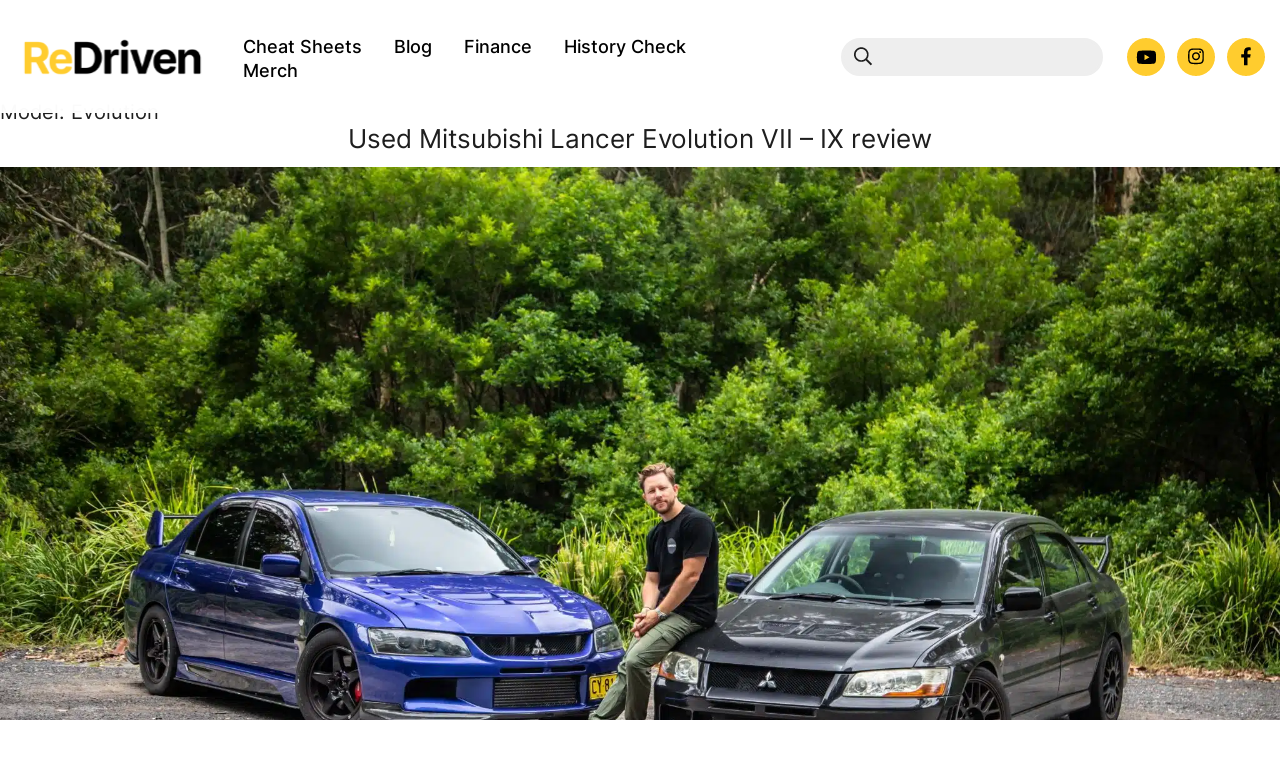

--- FILE ---
content_type: text/html; charset=UTF-8
request_url: https://redriven.com/model_name/evolution/
body_size: 186032
content:




<!doctype html>
<html lang="en-AU">
<head>
	<meta charset="UTF-8">
	<meta name="viewport" content="width=device-width, initial-scale=1">
	<link rel="profile" href="https://gmpg.org/xfn/11">
	<meta name='robots' content='noindex, follow' />

	<!-- This site is optimized with the Yoast SEO Premium plugin v26.5 (Yoast SEO v26.5) - https://yoast.com/wordpress/plugins/seo/ -->
	<title>Evolution Archives - ReDriven</title>
	<meta property="og:locale" content="en_US" />
	<meta property="og:type" content="article" />
	<meta property="og:title" content="Evolution Archives" />
	<meta property="og:url" content="https://redriven.com/model_name/evolution/" />
	<meta property="og:site_name" content="ReDriven" />
	<meta name="twitter:card" content="summary_large_image" />
	<script type="application/ld+json" class="yoast-schema-graph">{"@context":"https://schema.org","@graph":[{"@type":"CollectionPage","@id":"https://redriven.com/model_name/evolution/","url":"https://redriven.com/model_name/evolution/","name":"Evolution Archives - ReDriven","isPartOf":{"@id":"https://redriven.com/#website"},"primaryImageOfPage":{"@id":"https://redriven.com/model_name/evolution/#primaryimage"},"image":{"@id":"https://redriven.com/model_name/evolution/#primaryimage"},"thumbnailUrl":"https://redriven.com/wp-content/uploads/2022/11/Mitsubishi-Evolution-23-scaled.jpg","breadcrumb":{"@id":"https://redriven.com/model_name/evolution/#breadcrumb"},"inLanguage":"en-AU"},{"@type":"ImageObject","inLanguage":"en-AU","@id":"https://redriven.com/model_name/evolution/#primaryimage","url":"https://redriven.com/wp-content/uploads/2022/11/Mitsubishi-Evolution-23-scaled.jpg","contentUrl":"https://redriven.com/wp-content/uploads/2022/11/Mitsubishi-Evolution-23-scaled.jpg","width":2560,"height":1707},{"@type":"BreadcrumbList","@id":"https://redriven.com/model_name/evolution/#breadcrumb","itemListElement":[{"@type":"ListItem","position":1,"name":"Home","item":"https://redriven.com/"},{"@type":"ListItem","position":2,"name":"Evolution"}]},{"@type":"WebSite","@id":"https://redriven.com/#website","url":"https://redriven.com/","name":"ReDriven","description":"A new look at used cars","publisher":{"@id":"https://redriven.com/#organization"},"potentialAction":[{"@type":"SearchAction","target":{"@type":"EntryPoint","urlTemplate":"https://redriven.com/?s={search_term_string}"},"query-input":{"@type":"PropertyValueSpecification","valueRequired":true,"valueName":"search_term_string"}}],"inLanguage":"en-AU"},{"@type":"Organization","@id":"https://redriven.com/#organization","name":"ReDriven","url":"https://redriven.com/","logo":{"@type":"ImageObject","inLanguage":"en-AU","@id":"https://redriven.com/#/schema/logo/image/","url":"https://redriven.com/wp-content/uploads/2024/09/ReDriven_logo_2024_black-1.svg","contentUrl":"https://redriven.com/wp-content/uploads/2024/09/ReDriven_logo_2024_black-1.svg","caption":"ReDriven"},"image":{"@id":"https://redriven.com/#/schema/logo/image/"},"sameAs":["https://www.facebook.com/ReDrivenOfficial/","https://www.instagram.com/redriven_official/","https://www.youtube.com/c/redriven"]}]}</script>
	<!-- / Yoast SEO Premium plugin. -->


<link rel='dns-prefetch' href='//www.googletagmanager.com' />

<link rel="alternate" type="application/rss+xml" title="ReDriven &raquo; Evolution Model Feed" href="https://redriven.com/model_name/evolution/feed/" />
<!-- redriven.com is managing ads with Advanced Ads 2.0.14 – https://wpadvancedads.com/ --><!--noptimize--><script id="redri-ready">
			window.advanced_ads_ready=function(e,a){a=a||"complete";var d=function(e){return"interactive"===a?"loading"!==e:"complete"===e};d(document.readyState)?e():document.addEventListener("readystatechange",(function(a){d(a.target.readyState)&&e()}),{once:"interactive"===a})},window.advanced_ads_ready_queue=window.advanced_ads_ready_queue||[];		</script>
		<!--/noptimize--><style id='wp-img-auto-sizes-contain-inline-css' type='text/css'>
img:is([sizes=auto i],[sizes^="auto," i]){contain-intrinsic-size:3000px 1500px}
/*# sourceURL=wp-img-auto-sizes-contain-inline-css */
</style>
<link rel='stylesheet' id='starterstyles-css' href='https://redriven.com/wp-content/plugins/virtual-yard/virtual-yard.css?ver=6.9' type='text/css' media='all' />
<link rel='stylesheet' id='sbi_styles-css' href='https://redriven.com/wp-content/plugins/instagram-feed-pro/css/sbi-styles.min.css?ver=6.9.0' type='text/css' media='all' />
<style id='classic-theme-styles-inline-css' type='text/css'>
/*! This file is auto-generated */
.wp-block-button__link{color:#fff;background-color:#32373c;border-radius:9999px;box-shadow:none;text-decoration:none;padding:calc(.667em + 2px) calc(1.333em + 2px);font-size:1.125em}.wp-block-file__button{background:#32373c;color:#fff;text-decoration:none}
/*# sourceURL=/wp-includes/css/classic-themes.min.css */
</style>
<link rel='stylesheet' id='add-styling-css' href='https://redriven.com/wp-content/plugins/estimates/css/custom.css?ver=6.9' type='text/css' media='all' />
<link rel='stylesheet' id='wp-smart-crop-renderer-css' href='https://redriven.com/wp-content/plugins/wp-smartcrop/css/image-renderer.css?ver=2.0.10' type='text/css' media='all' />
<style id='rocket-lazyload-inline-css' type='text/css'>
.rll-youtube-player{position:relative;padding-bottom:56.23%;height:0;overflow:hidden;max-width:100%;}.rll-youtube-player:focus-within{outline: 2px solid currentColor;outline-offset: 5px;}.rll-youtube-player iframe{position:absolute;top:0;left:0;width:100%;height:100%;z-index:100;background:0 0}.rll-youtube-player img{bottom:0;display:block;left:0;margin:auto;max-width:100%;width:100%;position:absolute;right:0;top:0;border:none;height:auto;-webkit-transition:.4s all;-moz-transition:.4s all;transition:.4s all}.rll-youtube-player img:hover{-webkit-filter:brightness(75%)}.rll-youtube-player .play{height:100%;width:100%;left:0;top:0;position:absolute;background:url(https://redriven.com/wp-content/plugins/wp-rocket/assets/img/youtube.png) no-repeat center;background-color: transparent !important;cursor:pointer;border:none;}
/*# sourceURL=rocket-lazyload-inline-css */
</style>
<script src="https://redriven.com/wp-content/plugins/virtual-yard/jquery.js?ver=6.9" id="jqueryjs-js"></script>
<script src="https://redriven.com/wp-content/plugins/virtual-yard/virtual-yard.js?ver=6.9" id="starterjs-js"></script>
<script src="https://redriven.com/wp-includes/js/jquery/jquery.min.js?ver=3.7.1" id="jquery-core-js"></script>
<script src="https://redriven.com/wp-includes/js/jquery/jquery-migrate.min.js?ver=3.4.1" id="jquery-migrate-js"></script>
<script id="advanced-ads-advanced-js-js-extra">
var advads_options = {"blog_id":"1","privacy":{"enabled":false,"state":"not_needed"}};
//# sourceURL=advanced-ads-advanced-js-js-extra
</script>
<script src="https://redriven.com/wp-content/plugins/advanced-ads/public/assets/js/advanced.min.js?ver=2.0.14" id="advanced-ads-advanced-js-js"></script>
<link rel="https://api.w.org/" href="https://redriven.com/wp-json/" /><link rel="alternate" title="JSON" type="application/json" href="https://redriven.com/wp-json/wp/v2/model_name/218" /><meta name="generator" content="WordPress 6.9" />

		<!-- GA Google Analytics @ https://m0n.co/ga -->
		<script async src="https://www.googletagmanager.com/gtag/js?id=G-64W5Z3Z0G7"></script>
		<script>
			window.dataLayer = window.dataLayer || [];
			function gtag(){dataLayer.push(arguments);}
			gtag('js', new Date());
			gtag('config', 'G-64W5Z3Z0G7');
		</script>

	<meta name="generator" content="Site Kit by Google 1.167.0" /><!-- Google Tag Manager -->
<script>(function(w,d,s,l,i){w[l]=w[l]||[];w[l].push({'gtm.start':
new Date().getTime(),event:'gtm.js'});var f=d.getElementsByTagName(s)[0],
j=d.createElement(s),dl=l!='dataLayer'?'&l='+l:'';j.async=true;j.src=
'https://www.googletagmanager.com/gtm.js?id='+i+dl;f.parentNode.insertBefore(j,f);
})(window,document,'script','dataLayer','GTM-NTSH56WG');</script>
<!-- End Google Tag Manager -->

<!-- Google tag (gtag.js) -->



<!-- Meta Pixel Code -->

<script>
!function(f,b,e,v,n,t,s)
{if(f.fbq)return;n=f.fbq=function(){n.callMethod?
n.callMethod.apply(n,arguments):n.queue.push(arguments)};
if(!f._fbq)f._fbq=n;n.push=n;n.loaded=!0;n.version='2.0';
n.queue=[];t=b.createElement(e);t.async=!0;
t.src=v;s=b.getElementsByTagName(e)[0];
s.parentNode.insertBefore(t,s)}(window, document,'script',
'https://connect.facebook.net/en_US/fbevents.js');
fbq('init', '6160199177382954');
fbq('track', 'PageView');
</script>
<noscript><img height="1" width="1" style="display:none" src="https://www.facebook.com/tr?id=6160199177382954&ev=PageView&noscript=1" /></noscript>

<!-- End Meta Pixel Code -->


<!-- carsforsale.com.au -->
<script async="" src="https://carsforsale.com.au/plugin.js?id=bc33ac4c3829e5905d77ecb6b02d6944"></script>

<script async src="https://pagead2.googlesyndication.com/pagead/js/adsbygoogle.js?client=ca-pub-9159227438304715"
     crossorigin="anonymous"></script>

<script>
    document.addEventListener('DOMContentLoaded', function() {
        var links = document.querySelectorAll('a');
        links.forEach(function(link) {
            // Check if the link is external
            if (link.hostname !== window.location.hostname || link.protocol !== window.location.protocol) {
                link.setAttribute('rel', 'nofollow');
            }
        });
    });
</script>		<script type="text/javascript">
				(function(c,l,a,r,i,t,y){
					c[a]=c[a]||function(){(c[a].q=c[a].q||[]).push(arguments)};t=l.createElement(r);t.async=1;
					t.src="https://www.clarity.ms/tag/"+i+"?ref=wordpress";y=l.getElementsByTagName(r)[0];y.parentNode.insertBefore(t,y);
				})(window, document, "clarity", "script", "hg2eif7z89");
		</script>
		
		<script>
		(function(h,o,t,j,a,r){
			h.hj=h.hj||function(){(h.hj.q=h.hj.q||[]).push(arguments)};
			h._hjSettings={hjid:3524025,hjsv:5};
			a=o.getElementsByTagName('head')[0];
			r=o.createElement('script');r.async=1;
			r.src=t+h._hjSettings.hjid+j+h._hjSettings.hjsv;
			a.appendChild(r);
		})(window,document,'//static.hotjar.com/c/hotjar-','.js?sv=');
		</script>
		
			<link rel="stylesheet" href="https://redriven.com/wp-content/themes/redriven/dist/assets/app.css" />
			<script type="module" src="https://redriven.com/wp-content/themes/redriven/dist/assets/app.js"></script>
		
<!-- Google AdSense meta tags added by Site Kit -->
<meta name="google-adsense-platform-account" content="ca-host-pub-2644536267352236">
<meta name="google-adsense-platform-domain" content="sitekit.withgoogle.com">
<!-- End Google AdSense meta tags added by Site Kit -->
		<script type="text/javascript">
			var advadsCfpQueue = [];
			var advadsCfpAd = function( adID ) {
				if ( 'undefined' === typeof advadsProCfp ) {
					advadsCfpQueue.push( adID )
				} else {
					advadsProCfp.addElement( adID )
				}
			}
		</script>
				<script type="text/javascript">
			if ( typeof advadsGATracking === 'undefined' ) {
				window.advadsGATracking = {
					delayedAds: {},
					deferedAds: {}
				};
			}
		</script>
		<script  async src="https://pagead2.googlesyndication.com/pagead/js/adsbygoogle.js?client=ca-pub-5625490141425947" crossorigin="anonymous"></script><link rel="icon" href="https://redriven.com/wp-content/uploads/2022/06/cropped-ReDriven_Favicon-32x32.png" sizes="32x32" />
<link rel="icon" href="https://redriven.com/wp-content/uploads/2022/06/cropped-ReDriven_Favicon-192x192.png" sizes="192x192" />
<link rel="apple-touch-icon" href="https://redriven.com/wp-content/uploads/2022/06/cropped-ReDriven_Favicon-180x180.png" />
<meta name="msapplication-TileImage" content="https://redriven.com/wp-content/uploads/2022/06/cropped-ReDriven_Favicon-270x270.png" />
		<style id="wp-custom-css">
			/************************
 * ADMIN BAR
*************************/
body.admin-bar #wpadminbar{
	z-index: 999999;
}

/************************
 * GOOGLE CAPTCHA BOX
*************************/
.grecaptcha-badge{
	display: none !important;
}

section.mpf-slider picture img{
	object-fit:cover;
}

#verdict{
	position:relative;
	left:-3px;
}

@media only screen and (max-width: 1024px) and (min-width: 768px){
	#traffic-lights{
		top:-57px;
		left:-170px;
	}
	
	#verdict{
		position:relative;
		left:-2px;
	}
	
	#traffic-lights > .info-wrap{
		border-bottom-left-radius: 12px;
		border-bottom-right-radius: 0px;
	}
}

@media (max-width: 480px){
	#traffic-lights{
		top:-38px;
		left:-120px;
	}
	
	#traffic-lights > .info-wrap{
		border-bottom-left-radius: 12px;
		border-bottom-right-radius: 0px;
	}
	
	#verdict{
		position:relative;
		left:-2px;
	}
}

/********************************
 * Search result layout fix
 ********************************/
body.search-results .post-item .image-wrap picture img{
	position: absolute;
	height: 100%;
	width: 100%;
	top: 0;
	bottom: 0;
	right: 0;
	left: 0;
	object-fit: cover;
	border-top-left-radius: 12px;
	border-top-right-radius: 12px;
}

@media (min-width: 768px){
	body.search-results .post-item .image-wrap picture img{
		border-top-left-radius: 24px;
		border-top-right-radius: 24px;
	}
}

/********************************
 * Subscription
 ********************************/
.subscribe-section .img-background-container picture,
.subscribe-template .img-background-container picture{
	position: static;	
}

.subscribe-section .img-background-container picture img, .subscribe-template .img-background-container picture img{
	position: absolute;
	height: 100%;
	top: 0;
	left: 0;
	right: 0;
	bottom: 0;
	border-radius: 24px;
	object-fit: cover;
} 

@media (max-width: 1023px){
	.subscribe-section .img-background-container picture img, 
	.subscribe-template .img-background-container picture img{
		position: relative;
		border-top-left-radius: 16px;
		border-top-right-radius: 16px;
		border-bottom-left-radius: 0;
		border-bottom-right-radius: 0;
	}
}

/************************************
*FINANCE PAGE IMAGES
*************************************/
body.page-template-finance-page section.hero-section picture img{
	position: unset;
	object-fit: unset;
	-o-object-fit: unset;
}

body.page-template-finance-page section.featured-section .icon{
	text-align: center;
}

body.page-template-finance-page section.featured-section .icon picture img{
	max-width: 180px;
}

section.featured-section .mobile .swiper .swiper-slide img[alt="FinTech Awards Logo-80x80"]{
	max-height: 60px;
  max-width: 60px;
  margin: 0 auto;
}


/************************************
*SINGLE PAGE - SLIDER IMAGE -
*************************************/
#singlePageSwiper .swiper-wrapper .swiper-slide picture img{
	height: 100%;
	width: 100%;
	object-fit: contain;
	-o-object-fit: contain;
}

/************************************
*MERCH SECTION
*************************************/
@media screen and (max-width: 1024px){
	section.merch-section .merch-image-container{
		right: 10px;
	}
	section.merch-section .merch-image-container picture.merch-image img{
		max-width: 600px;
	}
}

@media screen and (max-width: 767px){
	section.merch-section .merch-image-container{
		right: 0;
	}
}

/*******************************************
 * What goes wrong SECTION
********************************************/
.partial-article p a strong{
	text-transform: unset;
	font-family: Inter,system-ui,arial,helvetica;
	font-size: 16px;
	line-height: 29px;
}

@media screen and (max-width: 1280px){
	.partial-article p a strong{
		font-size: 14px;
		line-height: 19px;
	}
}


/*************************************
 * Ads Section
**************************************/
section.ads-sections .desktop-ads{
	display: block !important;
}

section.ads-sections .mobile-ads{
	display: none !important
}

section.ads-sections .desktop-ads .redri-target{
	text-align: center;
}

section.ads-sections .desktop-ads .redri-target ins[data-ad-status="unfilled"]{
	display: none !important;
}


/**************************************
 * Single blog page
**************************************/
.single-blog .single-video-review h4{
	font-family: Inter,system-ui,arial,helvetica;
}

/**************************************
 * Single cheat-sheet page
**************************************/
.single-cheat-sheets .gallery-swiper{
	z-index: 999999;
}
 
		</style>
		<noscript><style id="rocket-lazyload-nojs-css">.rll-youtube-player, [data-lazy-src]{display:none !important;}</style></noscript>	<style type="text/css">
		@font-face {
			font-family: 'Inter';
			font-style: normal;
			font-weight: 400;
			src: local('Inter Regular'), local('Inter-Regular'),
				url('https://redriven.com/wp-content/themes/redriven/fonts/Inter-Regular.ttf');
			font-display: swap;
		}

		@font-face {
			font-family: 'Inter';
			font-style: normal;
			font-weight: 500;
			src: local(''),
				url('https://redriven.com/wp-content/themes/redriven/fonts/Inter-Medium.ttf');
			font-display: swap;
		}

		@font-face {
			font-family: 'Archivo Narrow';
			font-style: normal;
			font-weight: 500;
			src: local('Archivo Narrow Medium'), local('Archivo-Narrow-Medium'),
				url('https://redriven.com/wp-content/themes/redriven/fonts/ArchivoNarrow-Medium.ttf');  /* Chrome 26+, Opera 23+, Firefox 39+ */
			font-display: swap;
		}

		@font-face {
			font-family: 'Archivo Narrow';
			font-style: normal;
			font-weight: 700;
			src: local('Archivo Narrow Bold'), local('Archivo-Narrow-Bold'),
				url('https://redriven.com/wp-content/themes/redriven/fonts/ArchivoNarrow-Bold.ttf');  /* Chrome 26+, Opera 23+, Firefox 39+ */
			font-display: swap;
		}

	</style>
	<script type="text/javascript" src="//script.crazyegg.com/pages/scripts/0013/3294.js" async="async" ></script>
	<!--google adsense -->
	<script async src="https://pagead2.googlesyndication.com/pagead/js/adsbygoogle.js?client=ca-pub-5625490141425947"
     crossorigin="anonymous"></script
<meta name="generator" content="WP Rocket 3.20.2" data-wpr-features="wpr_lazyload_images wpr_lazyload_iframes wpr_preload_links wpr_desktop" /></head>

<body 
	used-mitsubishi-lancer-evolution-reviewattr_id="used-mitsubishi-lancer-evolution-review" 
	class="archive tax-model_name term-evolution term-218 wp-custom-logo wp-theme-redriven bg-white font-sans overflow-x-hidden hfeed aa-prefix-redri-">

<!-- Google Tag Manager (noscript) -->
<noscript><iframe src="https://www.googletagmanager.com/ns.html?id=GTM-NTSH56WG"
height="0" width="0" style="display:none;visibility:hidden"></iframe></noscript>
<!-- End Google Tag Manager (noscript) --><div id="page" class="site">
	<a class="skip-link screen-reader-text hidden" href="#primary">Skip to content</a>
	<div id="head-container" class="h-[62px] lg:h-[98px]">
		<header id="masthead" class="site-header z-[99999] bg-white/[.98] fixed py-[12px] lg:py-[30px] inset-x-0 top-0">
			<div class="wrapper">
				<div class="flex flex-wrap items-center relative">
					<div class="site-branding order-2 flex-1 xl:flex-none xl:order-1">
						<div class="logo-container w-full flex flex-wrap items-center justify-center xl:justify-start mx-auto pr-0 xl:pr-[33px] ">
							<a class="block" title="Redirven" href="https://redriven.com">
									<svg class="max-w-[195px] w-full h-[36px]" width="1246" height="250" viewBox="0 0 1246 250" fill="none" xmlns="http://www.w3.org/2000/svg" xmlns:xlink="http://www.w3.org/1999/xlink">
<rect width="1246" height="250" fill="url(#pattern0_2_3)"/>
<defs>
<pattern id="pattern0_2_3" patternContentUnits="objectBoundingBox" width="1" height="1">
<use xlink:href="#image0_2_3" transform="matrix(0.000244141 0 0 0.0012168 0 -0.000711914)"/>
</pattern>
<image id="image0_2_3" width="4096" height="823" xlink:href="[data-uri]"/>
</defs>
</svg>

							</a>
						</div>
					</div><!-- .site-branding -->
					<div class="w-3/12 xl:w-auto xl:flex-1 order-1 xl:order-2">
						<nav id="site-navigation" class="main-navigation font-serif font-bold uppercase">
							<button id="navigation-button" @click="menuOpen = ! menuOpen" class="z-[999] block xl:hidden" aria-controls="primary-menu" aria-expanded="false" v-bind:class="menuOpen ? 'fixed open-nav':'relative close-nav'" role="button" title="Navigation">
								<span v-cloak v-if="!menuOpen" class="menu-toggle block xl:hidden rounded-full h-[38px] w-[38px] bg-yellow flex items-center justify-center">
									<svg width="16" height="14" viewBox="0 0 16 14" fill="none" xmlns="http://www.w3.org/2000/svg">
										<path d="M15.4531 2.60938C15.7344 2.60938 15.875 2.46875 15.875 2.1875V1.0625C15.875 0.78125 15.7344 0.640625 15.4531 0.640625H0.546875C0.265625 0.640625 0.125 0.78125 0.125 1.0625V2.1875C0.125 2.46875 0.265625 2.60938 0.546875 2.60938H15.4531ZM15.4531 8.23438C15.7344 8.23438 15.875 8.09375 15.875 7.8125V6.6875C15.875 6.40625 15.7344 6.26562 15.4531 6.26562H0.546875C0.265625 6.26562 0.125 6.40625 0.125 6.6875V7.8125C0.125 8.09375 0.265625 8.23438 0.546875 8.23438H15.4531ZM15.4531 13.8594C15.7344 13.8594 15.875 13.7188 15.875 13.4375V12.3125C15.875 12.0312 15.7344 11.8906 15.4531 11.8906H0.546875C0.265625 11.8906 0.125 12.0312 0.125 12.3125V13.4375C0.125 13.7188 0.265625 13.8594 0.546875 13.8594H15.4531Z" fill="#000000"/>
									</svg>
								</span>
								<span v-cloak v-if="menuOpen" class="menu-toggle block xl:hidden rounded-full h-[38px] w-[38px] bg-black flex items-center justify-center">
									<svg width="14" height="13" viewBox="0 0 14 13" fill="none" xmlns="http://www.w3.org/2000/svg">
										<path fill-rule="evenodd" clip-rule="evenodd" d="M1.0342 11.4209C0.835321 11.222 0.835321 11.0231 1.0342 10.8242L5.60814 6.25028L1.03392 1.67606C0.835047 1.47719 0.835047 1.27832 1.03392 1.07944L1.82942 0.283948C2.02829 0.0850739 2.22716 0.0850739 2.42604 0.283948L7.00026 4.85817L11.5745 0.283921C11.7734 0.0850472 11.9723 0.0850472 12.1711 0.283921L12.9666 1.07942C13.1655 1.27829 13.1655 1.47716 12.9666 1.67604L8.39237 6.25029L12.9663 10.8243C13.1652 11.0231 13.1652 11.222 12.9663 11.4209L12.1709 12.2164C11.972 12.4152 11.7731 12.4152 11.5742 12.2164L7.00026 7.6424L2.42631 12.2163C2.22744 12.4152 2.02856 12.4152 1.82969 12.2163L1.0342 11.4209Z" fill="#FFCC2E"/>
									</svg>
								</span>
							</button>

							<!--mobile menu-->
							<div v-cloak class="block xl:hidden z-20 w-full transition-transform duration-700 fixed bg-yellow site-padding mobile-menu pt-[18px]" v-bind:class="menuOpen ? 'translate-y-0 inset-x-0 top-0' : 'translate-y-[-150%] inset-x-0 top-0' ">
								<div class="flex">
									<div class="mobile-menu-container w-full text-[32px] leading-[48px] pl-[49px] pt-[60px] pb-[48px] shadow-[0_4px_4px_rgba(0,0,0,0.25)]">
										<div class="menu-main-menu-container"><ul id="mobile-primary-menu" class="menu"><li id="menu-item-4138" class="home menu-item menu-item-type-custom menu-item-object-custom menu-item-4138"><a href="/">Home</a></li>
<li id="menu-item-157" class="menu-item menu-item-type-post_type menu-item-object-page menu-item-157"><a href="https://redriven.com/cheat-sheets/">Cheat Sheets</a></li>
<li id="menu-item-2650" class="menu-item menu-item-type-post_type menu-item-object-page menu-item-2650"><a href="https://redriven.com/blog/">Blog</a></li>
<li id="menu-item-7220" class="menu-item menu-item-type-post_type menu-item-object-page menu-item-7220"><a href="https://redriven.com/finance/">Finance</a></li>
<li id="menu-item-8665" class="menu-item menu-item-type-post_type menu-item-object-page menu-item-8665"><a href="https://redriven.com/history-check/">History Check</a></li>
<li id="menu-item-2651" class="menu-item menu-item-type-custom menu-item-object-custom menu-item-2651"><a href="https://redriven-shop.com/">Merch</a></li>
</ul></div>										<div class="icons pt-[21px]">
											<ul class="flex flex-wrap">
												<li class="pr-3">
													<a class="h-[38px] w-[38px] flex items-center justify-center bg-white rounded-full" title="Youtube" href="https://www.youtube.com/c/redriven">
														<svg width="21" height="14" viewBox="0 0 21 14" fill="none" xmlns="http://www.w3.org/2000/svg">
															<path d="M19.6758 2.64453C19.4648 1.80078 18.7969 1.13281 17.9883 0.921875C16.4766 0.5 10.5 0.5 10.5 0.5C10.5 0.5 4.48828 0.5 2.97656 0.921875C2.16797 1.13281 1.5 1.80078 1.28906 2.64453C0.867188 4.12109 0.867188 7.28516 0.867188 7.28516C0.867188 7.28516 0.867188 10.4141 1.28906 11.9258C1.5 12.7695 2.16797 13.4023 2.97656 13.6133C4.48828 14 10.5 14 10.5 14C10.5 14 16.4766 14 17.9883 13.6133C18.7969 13.4023 19.4648 12.7695 19.6758 11.9258C20.0977 10.4141 20.0977 7.28516 20.0977 7.28516C20.0977 7.28516 20.0977 4.12109 19.6758 2.64453ZM8.53125 10.1328V4.4375L13.5234 7.28516L8.53125 10.1328Z" class="fill-black"/>
														</svg>
													</a>
												</li>
												<li class="pr-3">
													<a class="h-[38px] w-[38px] flex items-center justify-center bg-white rounded-full" title="Instagram" href="https://www.instagram.com/redriven_official/">
														<svg width="16" height="17" viewBox="0 0 16 17" fill="none" xmlns="http://www.w3.org/2000/svg">
															<path d="M8 4.20703C5.75 4.20703 3.95703 6.03516 3.95703 8.25C3.95703 10.5 5.75 12.293 8 12.293C10.2148 12.293 12.043 10.5 12.043 8.25C12.043 6.03516 10.2148 4.20703 8 4.20703ZM8 10.8867C6.55859 10.8867 5.36328 9.72656 5.36328 8.25C5.36328 6.80859 6.52344 5.64844 8 5.64844C9.44141 5.64844 10.6016 6.80859 10.6016 8.25C10.6016 9.72656 9.44141 10.8867 8 10.8867ZM13.1328 4.06641C13.1328 4.59375 12.7109 5.01562 12.1836 5.01562C11.6562 5.01562 11.2344 4.59375 11.2344 4.06641C11.2344 3.53906 11.6562 3.11719 12.1836 3.11719C12.7109 3.11719 13.1328 3.53906 13.1328 4.06641ZM15.8047 5.01562C15.7344 3.75 15.4531 2.625 14.5391 1.71094C13.625 0.796875 12.5 0.515625 11.2344 0.445312C9.93359 0.375 6.03125 0.375 4.73047 0.445312C3.46484 0.515625 2.375 0.796875 1.42578 1.71094C0.511719 2.625 0.230469 3.75 0.160156 5.01562C0.0898438 6.31641 0.0898438 10.2188 0.160156 11.5195C0.230469 12.7852 0.511719 13.875 1.42578 14.8242C2.375 15.7383 3.46484 16.0195 4.73047 16.0898C6.03125 16.1602 9.93359 16.1602 11.2344 16.0898C12.5 16.0195 13.625 15.7383 14.5391 14.8242C15.4531 13.875 15.7344 12.7852 15.8047 11.5195C15.875 10.2188 15.875 6.31641 15.8047 5.01562ZM14.1172 12.8906C13.8711 13.5938 13.3086 14.1211 12.6406 14.4023C11.5859 14.8242 9.125 14.7188 8 14.7188C6.83984 14.7188 4.37891 14.8242 3.35938 14.4023C2.65625 14.1211 2.12891 13.5938 1.84766 12.8906C1.42578 11.8711 1.53125 9.41016 1.53125 8.25C1.53125 7.125 1.42578 4.66406 1.84766 3.60938C2.12891 2.94141 2.65625 2.41406 3.35938 2.13281C4.37891 1.71094 6.83984 1.81641 8 1.81641C9.125 1.81641 11.5859 1.71094 12.6406 2.13281C13.3086 2.37891 13.8359 2.94141 14.1172 3.60938C14.5391 4.66406 14.4336 7.125 14.4336 8.25C14.4336 9.41016 14.5391 11.8711 14.1172 12.8906Z" class="fill-black"/>
														</svg>
													</a>
												</li>
												<li class="">
													<a class="h-[38px] w-[38px] flex items-center justify-center bg-white rounded-full" title="Facebook" href="https://www.facebook.com/ReDrivenOfficial">
														<svg width="10" height="19" viewBox="0 0 10 19" fill="none" xmlns="http://www.w3.org/2000/svg">
															<path d="M9.18359 10.375L9.67578 7.14062H6.54688V5.03125C6.54688 4.11719 6.96875 3.27344 8.375 3.27344H9.81641V0.496094C9.81641 0.496094 8.51562 0.25 7.28516 0.25C4.71875 0.25 3.03125 1.83203 3.03125 4.64453V7.14062H0.148438V10.375H3.03125V18.25H6.54688V10.375H9.18359Z" class="fill-black"/>
														</svg>
													</a>
												</li>
											</ul>
										</div>
									</div>
									
								</div>
							</div>

							<!--desktop menu-->
							<div class="desktop-menu block lg:hidden text-[18px] leading-[24px] hidden xl:block transition-colors duration-300 font-sans font-[500] normal-case">
								<div class="pt-[5px]">
									<div class="menu-main-menu-container"><ul id="primary-menu" class="menu"><li class="home menu-item menu-item-type-custom menu-item-object-custom menu-item-4138"><a href="/">Home</a></li>
<li class="menu-item menu-item-type-post_type menu-item-object-page menu-item-157"><a href="https://redriven.com/cheat-sheets/">Cheat Sheets</a></li>
<li class="menu-item menu-item-type-post_type menu-item-object-page menu-item-2650"><a href="https://redriven.com/blog/">Blog</a></li>
<li class="menu-item menu-item-type-post_type menu-item-object-page menu-item-7220"><a href="https://redriven.com/finance/">Finance</a></li>
<li class="menu-item menu-item-type-post_type menu-item-object-page menu-item-8665"><a href="https://redriven.com/history-check/">History Check</a></li>
<li class="menu-item menu-item-type-custom menu-item-object-custom menu-item-2651"><a href="https://redriven-shop.com/">Merch</a></li>
</ul></div>								</div>
							</div>
						</nav><!-- #site-navigation -->
					</div>
				
					<div class="header-icons w-3/12 lg:w-5/12 order-3">
						<div class="icon-container flex flex-wrap items-center justify-end">
							<div class="search pr-0 xl:pr-6">
								<div id="search-container">
									<div class="search-animation" v-bind:class="searchClass">
										<form role="search" method="get" id="searchform" class="searchform" action="https://redriven.com/" >
      <div class="flex items-center flex-wrap">
      	<div class="search-wrap hidden xl:flex items-center flex-1 pr-2 xl:pr-0 relative">
	      	<div class="magnify-icon absolute right-[20px] left-[unset] xl:right-[unset] xl:left-[13px]">
		      	<svg width="19" height="19" viewBox="0 0 19 19" fill="none" xmlns="http://www.w3.org/2000/svg">
							<path d="M17.8594 16.7383L13.6055 12.4844C13.5352 12.4141 13.4297 12.3438 13.3242 12.3438H12.832C14.0273 10.9727 14.625 9.39062 14.625 7.5625C14.625 5.55859 13.8867 3.83594 12.4805 2.39453C11.0391 0.988281 9.31641 0.25 7.3125 0.25C5.27344 0.25 3.55078 0.988281 2.14453 2.39453C0.703125 3.83594 0 5.55859 0 7.5625C0 9.60156 0.703125 11.3242 2.14453 12.7305C3.55078 14.1719 5.27344 14.875 7.3125 14.875C9.10547 14.875 10.6875 14.2773 12.0938 13.082V13.5742C12.0938 13.6797 12.1289 13.7852 12.2344 13.8555L16.4883 18.1094C16.6641 18.3203 16.875 18.3203 17.0859 18.1094L17.8594 17.3359C18.0703 17.125 18.0703 16.9492 17.8594 16.7383ZM7.3125 13.1875C5.76562 13.1875 4.42969 12.6602 3.33984 11.5352C2.21484 10.4453 1.6875 9.10938 1.6875 7.5625C1.6875 6.01562 2.21484 4.71484 3.33984 3.58984C4.42969 2.5 5.76562 1.9375 7.3125 1.9375C8.85938 1.9375 10.1602 2.5 11.2852 3.58984C12.375 4.71484 12.9375 6.01562 12.9375 7.5625C12.9375 9.10938 12.375 10.4453 11.2852 11.5352C10.1602 12.6602 8.85938 13.1875 7.3125 13.1875Z" fill="#1E1E1E"/>
						</svg>
					</div>
			<label class="hidden" for="s" >Search</label>
	      	<input aria-label="Search" class="search-input flex-1 bg-gray border-[3px] border-gray custom-form bg-gray w-full xl:max-w-[262px] w-full pr-[35px] xl:pl-[35px] pl-[13px] xl:pr-[13px] py-1 rounded-[20px] focus:outline-none text-black focus-visible:border-yellow font-sans font-medium" type="text" value="" name="s" id="s"/>
	      </div>
	      <div class="block xl:hidden">
	      	<div class="search-icon rounded-full h-[38px] w-[38px] bg-gray flex items-center justify-center" @click="openSearch = !openSearch">
	      		<span class="close-search">
		      		<svg width="19" height="19" viewBox="0 0 19 19" fill="none" xmlns="http://www.w3.org/2000/svg">
								<path d="M17.8594 16.7383L13.6055 12.4844C13.5352 12.4141 13.4297 12.3438 13.3242 12.3438H12.832C14.0273 10.9727 14.625 9.39062 14.625 7.5625C14.625 5.55859 13.8867 3.83594 12.4805 2.39453C11.0391 0.988281 9.31641 0.25 7.3125 0.25C5.27344 0.25 3.55078 0.988281 2.14453 2.39453C0.703125 3.83594 0 5.55859 0 7.5625C0 9.60156 0.703125 11.3242 2.14453 12.7305C3.55078 14.1719 5.27344 14.875 7.3125 14.875C9.10547 14.875 10.6875 14.2773 12.0938 13.082V13.5742C12.0938 13.6797 12.1289 13.7852 12.2344 13.8555L16.4883 18.1094C16.6641 18.3203 16.875 18.3203 17.0859 18.1094L17.8594 17.3359C18.0703 17.125 18.0703 16.9492 17.8594 16.7383ZM7.3125 13.1875C5.76562 13.1875 4.42969 12.6602 3.33984 11.5352C2.21484 10.4453 1.6875 9.10938 1.6875 7.5625C1.6875 6.01562 2.21484 4.71484 3.33984 3.58984C4.42969 2.5 5.76562 1.9375 7.3125 1.9375C8.85938 1.9375 10.1602 2.5 11.2852 3.58984C12.375 4.71484 12.9375 6.01562 12.9375 7.5625C12.9375 9.10938 12.375 10.4453 11.2852 11.5352C10.1602 12.6602 8.85938 13.1875 7.3125 13.1875Z" fill="#1E1E1E"/>
							</svg>
						</span>
						<span class="open-search">
							<svg width="14" height="13" viewBox="0 0 14 13" fill="none" xmlns="http://www.w3.org/2000/svg">
								<path fill-rule="evenodd" clip-rule="evenodd" d="M1.0342 11.4209C0.835321 11.222 0.835321 11.0231 1.0342 10.8242L5.60814 6.25028L1.03392 1.67606C0.835047 1.47719 0.835047 1.27832 1.03392 1.07944L1.82942 0.283948C2.02829 0.0850739 2.22716 0.0850739 2.42604 0.283948L7.00026 4.85817L11.5745 0.283921C11.7734 0.0850472 11.9723 0.0850472 12.1711 0.283921L12.9666 1.07942C13.1655 1.27829 13.1655 1.47716 12.9666 1.67604L8.39237 6.25029L12.9663 10.8243C13.1652 11.0231 13.1652 11.222 12.9663 11.4209L12.1709 12.2164C11.972 12.4152 11.7731 12.4152 11.5742 12.2164L7.00026 7.6424L2.42631 12.2163C2.22744 12.4152 2.02856 12.4152 1.82969 12.2163L1.0342 11.4209Z" fill="#FFCC2E"/>
							</svg>
						</span>
					</div>
				</div>
    </div>
    </form>									</div>
								</div>
							</div>
							<div class="icons hidden xl:block">
								<ul class="flex flex-wrap">
									<li class="pr-3">
										<a class="h-[38px] w-[38px] flex items-center justify-center bg-yellow rounded-full transition-colors duration-300" title="Youtube" href="https://www.youtube.com/c/redriven">
											<svg width="21" height="14" viewBox="0 0 21 14" fill="none" xmlns="http://www.w3.org/2000/svg">
												<path d="M19.6758 2.64453C19.4648 1.80078 18.7969 1.13281 17.9883 0.921875C16.4766 0.5 10.5 0.5 10.5 0.5C10.5 0.5 4.48828 0.5 2.97656 0.921875C2.16797 1.13281 1.5 1.80078 1.28906 2.64453C0.867188 4.12109 0.867188 7.28516 0.867188 7.28516C0.867188 7.28516 0.867188 10.4141 1.28906 11.9258C1.5 12.7695 2.16797 13.4023 2.97656 13.6133C4.48828 14 10.5 14 10.5 14C10.5 14 16.4766 14 17.9883 13.6133C18.7969 13.4023 19.4648 12.7695 19.6758 11.9258C20.0977 10.4141 20.0977 7.28516 20.0977 7.28516C20.0977 7.28516 20.0977 4.12109 19.6758 2.64453ZM8.53125 10.1328V4.4375L13.5234 7.28516L8.53125 10.1328Z" fill="black"/>
											</svg>
										</a>
									</li>
									<li class="pr-3">
										<a class="h-[38px] w-[38px] flex items-center justify-center bg-yellow rounded-full transition-colors duration-300" title="Instagram" href="https://www.instagram.com/redriven_official/">
											<svg width="16" height="17" viewBox="0 0 16 17" fill="none" xmlns="http://www.w3.org/2000/svg">
												<path d="M8 4.20703C5.75 4.20703 3.95703 6.03516 3.95703 8.25C3.95703 10.5 5.75 12.293 8 12.293C10.2148 12.293 12.043 10.5 12.043 8.25C12.043 6.03516 10.2148 4.20703 8 4.20703ZM8 10.8867C6.55859 10.8867 5.36328 9.72656 5.36328 8.25C5.36328 6.80859 6.52344 5.64844 8 5.64844C9.44141 5.64844 10.6016 6.80859 10.6016 8.25C10.6016 9.72656 9.44141 10.8867 8 10.8867ZM13.1328 4.06641C13.1328 4.59375 12.7109 5.01562 12.1836 5.01562C11.6562 5.01562 11.2344 4.59375 11.2344 4.06641C11.2344 3.53906 11.6562 3.11719 12.1836 3.11719C12.7109 3.11719 13.1328 3.53906 13.1328 4.06641ZM15.8047 5.01562C15.7344 3.75 15.4531 2.625 14.5391 1.71094C13.625 0.796875 12.5 0.515625 11.2344 0.445312C9.93359 0.375 6.03125 0.375 4.73047 0.445312C3.46484 0.515625 2.375 0.796875 1.42578 1.71094C0.511719 2.625 0.230469 3.75 0.160156 5.01562C0.0898438 6.31641 0.0898438 10.2188 0.160156 11.5195C0.230469 12.7852 0.511719 13.875 1.42578 14.8242C2.375 15.7383 3.46484 16.0195 4.73047 16.0898C6.03125 16.1602 9.93359 16.1602 11.2344 16.0898C12.5 16.0195 13.625 15.7383 14.5391 14.8242C15.4531 13.875 15.7344 12.7852 15.8047 11.5195C15.875 10.2188 15.875 6.31641 15.8047 5.01562ZM14.1172 12.8906C13.8711 13.5938 13.3086 14.1211 12.6406 14.4023C11.5859 14.8242 9.125 14.7188 8 14.7188C6.83984 14.7188 4.37891 14.8242 3.35938 14.4023C2.65625 14.1211 2.12891 13.5938 1.84766 12.8906C1.42578 11.8711 1.53125 9.41016 1.53125 8.25C1.53125 7.125 1.42578 4.66406 1.84766 3.60938C2.12891 2.94141 2.65625 2.41406 3.35938 2.13281C4.37891 1.71094 6.83984 1.81641 8 1.81641C9.125 1.81641 11.5859 1.71094 12.6406 2.13281C13.3086 2.37891 13.8359 2.94141 14.1172 3.60938C14.5391 4.66406 14.4336 7.125 14.4336 8.25C14.4336 9.41016 14.5391 11.8711 14.1172 12.8906Z" fill="black"/>
											</svg>
										</a>
									</li>
									<li class="">
										<a class="h-[38px] w-[38px] flex items-center justify-center bg-yellow rounded-full transition-colors duration-300" title="Facebook" href="https://www.facebook.com/ReDrivenOfficial">
											<svg width="10" height="19" viewBox="0 0 10 19" fill="none" xmlns="http://www.w3.org/2000/svg">
												<path d="M9.18359 10.375L9.67578 7.14062H6.54688V5.03125C6.54688 4.11719 6.96875 3.27344 8.375 3.27344H9.81641V0.496094C9.81641 0.496094 8.51562 0.25 7.28516 0.25C4.71875 0.25 3.03125 1.83203 3.03125 4.64453V7.14062H0.148438V10.375H3.03125V18.25H6.54688V10.375H9.18359Z" fill="black"/>
											</svg>
										</a>
									</li>
								</ul>
							</div>
						</div>
					</div>
				</div>
			</div>
		</header><!-- #masthead -->
	</div>

	<main id="primary" class="site-main">

		
			<header class="page-header">
				<h1 class="page-title">Model: <span>Evolution</span></h1>			</header><!-- .page-header -->

			
<article id="post-1702" class="post-1702 cheat-sheets type-cheat-sheets status-publish has-post-thumbnail hentry cheat_sheet_category-performance cheat_sheet_category-sedan makes-mitsubishi model-95 model-94 model-93 model-92 model-91 model-90 engine-4-cylinders seat-5-seats verdict-wed-be-cautious model_name-evolution model_name-lancer">
	<header class="entry-header">
		<h2 class="entry-title"><a href="https://redriven.com/cheat-sheets/used-mitsubishi-lancer-evolution-review/" rel="bookmark">Used Mitsubishi Lancer Evolution VII &#8211; IX review</a></h2>	</header><!-- .entry-header -->

	
			<a class="post-thumbnail" href="https://redriven.com/cheat-sheets/used-mitsubishi-lancer-evolution-review/" aria-hidden="true" tabindex="-1">
				<picture class="attachment-post-thumbnail size-post-thumbnail wp-post-image" decoding="async" fetchpriority="high">
<source type="image/webp" srcset="https://redriven.com/wp-content/uploads/2022/11/Mitsubishi-Evolution-23-scaled.jpg.webp 2560w, https://redriven.com/wp-content/uploads/2022/11/Mitsubishi-Evolution-23-1024x683.jpg.webp 1024w, https://redriven.com/wp-content/uploads/2022/11/Mitsubishi-Evolution-23-768x512.jpg.webp 768w, https://redriven.com/wp-content/uploads/2022/11/Mitsubishi-Evolution-23-2048x1365.jpg.webp 2048w" sizes="(max-width: 2560px) 100vw, 2560px"/>
<img width="2560" height="1707" src="https://redriven.com/wp-content/uploads/2022/11/Mitsubishi-Evolution-23-scaled.jpg" alt="Used Mitsubishi Lancer Evolution VII &#8211; IX review" decoding="async" fetchpriority="high" srcset="https://redriven.com/wp-content/uploads/2022/11/Mitsubishi-Evolution-23-scaled.jpg 2560w, https://redriven.com/wp-content/uploads/2022/11/Mitsubishi-Evolution-23-300x200.jpg 300w, https://redriven.com/wp-content/uploads/2022/11/Mitsubishi-Evolution-23-1024x683.jpg 1024w, https://redriven.com/wp-content/uploads/2022/11/Mitsubishi-Evolution-23-768x512.jpg 768w, https://redriven.com/wp-content/uploads/2022/11/Mitsubishi-Evolution-23-1536x1024.jpg 1536w, https://redriven.com/wp-content/uploads/2022/11/Mitsubishi-Evolution-23-2048x1365.jpg 2048w" sizes="(max-width: 2560px) 100vw, 2560px"/>
</picture>
			</a>

			
	<div class="entry-content">
			</div><!-- .entry-content -->

	<footer class="entry-footer">
			</footer><!-- .entry-footer -->
</article><!-- #post-1702 -->

	</main><!-- #main -->


<aside id="secondary" class="widget-area">
	<section id="block-2" class="widget widget_block widget_search"><form role="search" method="get" action="https://redriven.com/" class="wp-block-search__button-outside wp-block-search__text-button wp-block-search"    ><label class="wp-block-search__label" for="wp-block-search__input-1" >Search</label><div class="wp-block-search__inside-wrapper" ><input class="wp-block-search__input" id="wp-block-search__input-1" placeholder="" value="" type="search" name="s" required /><button aria-label="Search" class="wp-block-search__button wp-element-button" type="submit" >Search</button></div></form></section><section id="block-3" class="widget widget_block"><div class="wp-block-group"><div class="wp-block-group__inner-container is-layout-flow wp-block-group-is-layout-flow"><h2 class="wp-block-heading">Recent Posts</h2><ul class="wp-block-latest-posts__list wp-block-latest-posts"></ul></div></div></section><section id="block-4" class="widget widget_block"><div class="wp-block-group"><div class="wp-block-group__inner-container is-layout-flow wp-block-group-is-layout-flow"><h2 class="wp-block-heading">Recent Comments</h2><ol class="wp-block-latest-comments"><li class="wp-block-latest-comments__comment"><article><footer class="wp-block-latest-comments__comment-meta"><a class="wp-block-latest-comments__comment-author" href="https://adztv.co.il">Crew Maximilian Rory Cordova</a> on <a class="wp-block-latest-comments__comment-link" href="https://redriven.com/cheat-sheets/used-honda-cr-z-review/#comment-1">Used Honda CR-Z review</a></footer></article></li></ol></div></div></section><section id="block-5" class="widget widget_block"><div class="wp-block-group"><div class="wp-block-group__inner-container is-layout-flow wp-block-group-is-layout-flow"><h2 class="wp-block-heading">Archives</h2><div class="wp-block-archives-list wp-block-archives">No archives to show.</div></div></div></section><section id="block-6" class="widget widget_block"><div class="wp-block-group"><div class="wp-block-group__inner-container is-layout-flow wp-block-group-is-layout-flow"><h2 class="wp-block-heading">Categories</h2><ul class="wp-block-categories-list wp-block-categories"><li class="cat-item-none">No categories</li></ul></div></div></section></aside><!-- #secondary -->
	

	<!--social media-- -->
	<section class="social-section wrapper pt-[37px] lg:pt-[86px]">
		<h2 class="w-full text-postTitle xl:text-title font-bold font-serif text-center pb-[28px]">Join the ReDriven Community</h2>
		<div class="flex items-center justify-center gap-[16px]">
						    			    				    				    	<div class="social-list pb-[16px] w-fit md:w-auto">
				    	<a class="border-[3px] rounded-full bg-yellow border-yellow flex items-center justify-center h-[54px] w-[54px] hover:bg-white transition-colors duration-300 ease-in-out" title="Watch us on Youtube" href="https://www.youtube.com/c/redriven" target="_blank">
				    		<span>
				    							    				<svg width="27" height="18" viewBox="0 0 27 18" fill="none" xmlns="http://www.w3.org/2000/svg">
										<path d="M25.7344 2.85938C25.4531 1.73438 24.5625 0.84375 23.4844 0.5625C21.4688 0 13.5 0 13.5 0C13.5 0 5.48438 0 3.46875 0.5625C2.39062 0.84375 1.5 1.73438 1.21875 2.85938C0.65625 4.82812 0.65625 9.04688 0.65625 9.04688C0.65625 9.04688 0.65625 13.2188 1.21875 15.2344C1.5 16.3594 2.39062 17.2031 3.46875 17.4844C5.48438 18 13.5 18 13.5 18C13.5 18 21.4688 18 23.4844 17.4844C24.5625 17.2031 25.4531 16.3594 25.7344 15.2344C26.2969 13.2188 26.2969 9.04688 26.2969 9.04688C26.2969 9.04688 26.2969 4.82812 25.7344 2.85938ZM10.875 12.8438V5.25L17.5312 9.04688L10.875 12.8438Z" fill="black"/>
									</svg>
				    							    		</span>
				    	</a>
			    	</div>
			   				    				    				    	<div class="social-list pb-[16px] w-fit md:w-auto">
				    	<a class="border-[3px] rounded-full bg-yellow border-yellow flex items-center justify-center h-[54px] w-[54px] hover:bg-white transition-colors duration-300 ease-in-out" title="Follow us on Instagram" href="https://www.instagram.com/redriven_official/" target="_blank">
				    		<span>
				    							    				<svg width="22" height="22" viewBox="0 0 22 22" fill="none" xmlns="http://www.w3.org/2000/svg">
										<path d="M11.5 5.60938C8.5 5.60938 6.10938 8.04688 6.10938 11C6.10938 14 8.5 16.3906 11.5 16.3906C14.4531 16.3906 16.8906 14 16.8906 11C16.8906 8.04688 14.4531 5.60938 11.5 5.60938ZM11.5 14.5156C9.57812 14.5156 7.98438 12.9688 7.98438 11C7.98438 9.07812 9.53125 7.53125 11.5 7.53125C13.4219 7.53125 14.9688 9.07812 14.9688 11C14.9688 12.9688 13.4219 14.5156 11.5 14.5156ZM18.3438 5.42188C18.3438 6.125 17.7812 6.6875 17.0781 6.6875C16.375 6.6875 15.8125 6.125 15.8125 5.42188C15.8125 4.71875 16.375 4.15625 17.0781 4.15625C17.7812 4.15625 18.3438 4.71875 18.3438 5.42188ZM21.9062 6.6875C21.8125 5 21.4375 3.5 20.2188 2.28125C19 1.0625 17.5 0.6875 15.8125 0.59375C14.0781 0.5 8.875 0.5 7.14062 0.59375C5.45312 0.6875 4 1.0625 2.73438 2.28125C1.51562 3.5 1.14062 5 1.04688 6.6875C0.953125 8.42188 0.953125 13.625 1.04688 15.3594C1.14062 17.0469 1.51562 18.5 2.73438 19.7656C4 20.9844 5.45312 21.3594 7.14062 21.4531C8.875 21.5469 14.0781 21.5469 15.8125 21.4531C17.5 21.3594 19 20.9844 20.2188 19.7656C21.4375 18.5 21.8125 17.0469 21.9062 15.3594C22 13.625 22 8.42188 21.9062 6.6875ZM19.6562 17.1875C19.3281 18.125 18.5781 18.8281 17.6875 19.2031C16.2812 19.7656 13 19.625 11.5 19.625C9.95312 19.625 6.67188 19.7656 5.3125 19.2031C4.375 18.8281 3.67188 18.125 3.29688 17.1875C2.73438 15.8281 2.875 12.5469 2.875 11C2.875 9.5 2.73438 6.21875 3.29688 4.8125C3.67188 3.92188 4.375 3.21875 5.3125 2.84375C6.67188 2.28125 9.95312 2.42188 11.5 2.42188C13 2.42188 16.2812 2.28125 17.6875 2.84375C18.5781 3.17188 19.2812 3.92188 19.6562 4.8125C20.2188 6.21875 20.0781 9.5 20.0781 11C20.0781 12.5469 20.2188 15.8281 19.6562 17.1875Z" fill="black"/>
									</svg>
				    							    		</span>
				    	</a>
			    	</div>
			   				    				    				    	<div class="social-list pb-[16px] w-fit md:w-auto">
				    	<a class="border-[3px] rounded-full bg-yellow border-yellow flex items-center justify-center h-[54px] w-[54px] hover:bg-white transition-colors duration-300 ease-in-out" title="Find us on Facebook" href="https://www.facebook.com/ReDrivenOfficial" target="_blank">
				    		<span>
				    							    				<svg width="13" height="24" viewBox="0 0 13 24" fill="none" xmlns="http://www.w3.org/2000/svg">
										<path d="M12.0781 13.5L12.7344 9.1875H8.5625V6.375C8.5625 5.15625 9.125 4.03125 11 4.03125H12.9219V0.328125C12.9219 0.328125 11.1875 0 9.54688 0C6.125 0 3.875 2.10938 3.875 5.85938V9.1875H0.03125V13.5H3.875V24H8.5625V13.5H12.0781Z" fill="black"/>
									</svg>
				    							    		</span>
				    	</a>
			    	</div>
			   	     
					</div> 
	</section>

				<!-- footer review section --->
		<section class="review-section px-0 xl:mx-auto wrapper pt-[32px]">
			<!--desktop view -->
			<div class="grid-cols-1 xl:grid-cols-3 gap-[8px] lg:gap-[33px] hidden xl:grid wrapper">
			    			    				    				    	<div>
				    	<div class="bg-[#F1F1F1] transition duration-300 ease-in-out rounded-[24px] p-[32px] h-[231px]">
				    		<div class="flex items-center justify-center h-full">
				    			<div class="content font-sans font-medium text-[16px] leading-[24px] text-center">
				    				<p>You are the best, the content in your videos is so helpful, delivered in a great way. Please keep going as for sure you are unique in every way. All the best from Guatemala</p>
				    			</div>
				    		</div>
				    	</div>
				    	<div class="pt-[25px] px-[15px]">
				    		<article>
				    			<p class="text-center">
				    				<span class="font-bold">L. G.</span> - <span class="">YouTube</span>
				    			</p>
				    		</article>
				    	</div>
				    </div>
			   				    				    				    	<div>
				    	<div class="bg-[#F1F1F1] transition duration-300 ease-in-out rounded-[24px] p-[32px] h-[231px]">
				    		<div class="flex items-center justify-center h-full">
				    			<div class="content font-sans font-medium text-[16px] leading-[24px] text-center">
				    				<p>You guys have truly found something wonderful&#8230; Loved this channel ever since from the beginning&#8230; Will support you guys as long as you guys keep making these wonderful car reviews&#8230;</p>
				    			</div>
				    		</div>
				    	</div>
				    	<div class="pt-[25px] px-[15px]">
				    		<article>
				    			<p class="text-center">
				    				<span class="font-bold">Calvin</span> - <span class="">YouTube</span>
				    			</p>
				    		</article>
				    	</div>
				    </div>
			   				    				    				    	<div>
				    	<div class="bg-[#F1F1F1] transition duration-300 ease-in-out rounded-[24px] p-[32px] h-[231px]">
				    		<div class="flex items-center justify-center h-full">
				    			<div class="content font-sans font-medium text-[16px] leading-[24px] text-center">
				    				<p>This is probably the best channel I have ever seen when reviewing vehicles. New or old. The honesty is so appreciated. I’ve been a mechanic for 20 years and I find it very informative when looking for a vehicle for my daughter. Keep up the awesome work.</p>
				    			</div>
				    		</div>
				    	</div>
				    	<div class="pt-[25px] px-[15px]">
				    		<article>
				    			<p class="text-center">
				    				<span class="font-bold">Jason T.</span> - <span class="">YouTube</span>
				    			</p>
				    		</article>
				    	</div>
				    </div>
			   	     
			</div>

			<!--mobile view -->
			<swiper   
		        :modules="modules"
		        ref="swiper"
		        :scrollbar="swiperOptions.scrollbar"
		        :navigation="swiperOptions.navigation" 
		        :breakpoints="swiperOptions.breakpoints"
		        :loop="true"
		        class="xl:hidden"
		    >
				
				    				    					    					    	<swiper-slide>
			    			<div class="relative bg-[#F1F1F1] transition duration-300 ease-in-out rounded-[24px] p-[25px] m-h-[231px] h-full">
					    		<div class="flex items-center justify-center h-full">
					    			<div class="content font-sans font-medium text-[14px] leading-[22px] text-center">
					    				<p>You are the best, the content in your videos is so helpful, delivered in a great way. Please keep going as for sure you are unique in every way. All the best from Guatemala</p>
					    			</div>
					    		</div>
						    	<div class="pt-[25px] px-[15px] absolute bottom-[-50px] inset-x-0">
						    		<article>
						    			<p class="text-center">
						    				<span class="font-bold">L. G.</span> - <span class="">YouTube</span>
						    			</p>
						    		</article>
						    	</div>
				    		</div>
					    	
				    	</swiper-slide>
				   					    					    					    	<swiper-slide>
			    			<div class="relative bg-[#F1F1F1] transition duration-300 ease-in-out rounded-[24px] p-[25px] m-h-[231px] h-full">
					    		<div class="flex items-center justify-center h-full">
					    			<div class="content font-sans font-medium text-[14px] leading-[22px] text-center">
					    				<p>You guys have truly found something wonderful&#8230; Loved this channel ever since from the beginning&#8230; Will support you guys as long as you guys keep making these wonderful car reviews&#8230;</p>
					    			</div>
					    		</div>
						    	<div class="pt-[25px] px-[15px] absolute bottom-[-50px] inset-x-0">
						    		<article>
						    			<p class="text-center">
						    				<span class="font-bold">Calvin</span> - <span class="">YouTube</span>
						    			</p>
						    		</article>
						    	</div>
				    		</div>
					    	
				    	</swiper-slide>
				   					    					    					    	<swiper-slide>
			    			<div class="relative bg-[#F1F1F1] transition duration-300 ease-in-out rounded-[24px] p-[25px] m-h-[231px] h-full">
					    		<div class="flex items-center justify-center h-full">
					    			<div class="content font-sans font-medium text-[14px] leading-[22px] text-center">
					    				<p>This is probably the best channel I have ever seen when reviewing vehicles. New or old. The honesty is so appreciated. I’ve been a mechanic for 20 years and I find it very informative when looking for a vehicle for my daughter. Keep up the awesome work.</p>
					    			</div>
					    		</div>
						    	<div class="pt-[25px] px-[15px] absolute bottom-[-50px] inset-x-0">
						    		<article>
						    			<p class="text-center">
						    				<span class="font-bold">Jason T.</span> - <span class="">YouTube</span>
						    			</p>
						    		</article>
						    	</div>
				    		</div>
					    	
				    	</swiper-slide>
				   					<div class="px-[20px] pt-[75px]">
					<div class="w-full relative flex items-center justify-center pt-[24px]">
						<div class="swiper-scrollbar h-[8px]"></div>
					</div>
				</div>     
			</swiper>
		</section>
	
	<!--instagram-- --> 
	<section class="instagram wrapper px-[7px] hidden lg:block lg:pt-[58px] lg:pb-[16px]">
		
<div id="sb_instagram"  class="sbi sbi_mob_col_2 sbi_tab_col_4 sbi_col_5 sbi_width_resp sbi-theme sbi-default_theme sbi-style-regular" style="padding-bottom: 10px;" data-post-style="regular"	 data-feedid="*1"  data-res="auto" data-cols="5" data-colsmobile="2" data-colstablet="4" data-num="5" data-nummobile="4" data-header-size="medium" data-item-padding="5"	 data-shortcode-atts="{&quot;feed&quot;:&quot;1&quot;}"  data-postid="1702" data-locatornonce="e6d3899761" data-options="{&quot;grid&quot;:true,&quot;avatars&quot;:{&quot;redriven_official&quot;:&quot;&quot;,&quot;LCLredriven_official&quot;:0},&quot;disablelightbox&quot;:true,&quot;colsmobile&quot;:2,&quot;colstablet&quot;:&quot;4&quot;,&quot;feedtheme&quot;:&quot;default_theme&quot;,&quot;imageaspectratio&quot;:&quot;1:1&quot;}" data-sbi-flags="favorLocal">

	
<div
	class="sbi-header sbi-header-type-text "  data-header-size="medium"   >We are on Instagram</div>

	<div id="sbi_images" style="gap: 10px;">
		<div class="sbi_item sbi_type_video sbi_new sbi_transition"
	 id="sbi_17927067023988079" data-date="1733292189"
	 data-numcomments="0" data-template=ft_simple_row>
	<div class="sbi_inner_wrap" >

		
			<div class="sbi_photo_wrap"  style="border-radius: inherit;">
						<svg style="color: rgba(255,255,255,1)" class="svg-inline--fa fa-play fa-w-14 sbi_playbtn" aria-label="Play" aria-hidden="true" data-fa-processed="" data-prefix="fa" data-icon="play" role="presentation" xmlns="http://www.w3.org/2000/svg" viewBox="0 0 448 512"><path fill="currentColor" d="M424.4 214.7L72.4 6.6C43.8-10.3 0 6.1 0 47.9V464c0 37.5 40.7 60.1 72.4 41.3l352-208c31.4-18.5 31.5-64.1 0-82.6z"></path></svg>
		<div  style="background: rgba(0,0,0,0.85)"  class="sbi_link  sbi_disable_lightbox" >
			<div class="sbi_hover_top">

					<p class="sbi_hover_caption_wrap"
		>
		<span
			class="sbi_caption">The medium-sized performance car we wouldn`t waste our money on⁠<br>⁠<br>#mazda #mazdamps #cars #carsofinstagram #carsofinsta #carreview #carexpert</span>
	</p>

			</div>

			
			<div class="sbi_hover_bottom " >

				
				
			</div>

			<a class="sbi_link_area nofancybox" rel="nofollow noopener" href="https://scontent-ams4-1.cdninstagram.com/v/t51.29350-15/469096094_552281674257875_6773921577610529374_n.jpg?_nc_cat=110&#038;ccb=1-7&#038;_nc_sid=18de74&#038;_nc_ohc=XvG1HP7fIigQ7kNvgFYJTFw&#038;_nc_zt=23&#038;_nc_ht=scontent-ams4-1.cdninstagram.com&#038;edm=ANo9K5cEAAAA&#038;_nc_gid=AhN3xCfjVVoRj6RJEJ3DEmn&#038;oh=00_AYBT4TiM1i9Lr6A3H6nwsAoCIppMPoiael1hAuXBUd1Swg&#038;oe=675632CC"
			   data-lightbox-sbi=""
			   data-title="The medium-sized performance car we wouldn&#039;t waste our money on⁠&lt;br&gt;
⁠&lt;br&gt;
#mazda #mazdamps #cars #carsofinstagram #carsofinsta #carreview #carexpert"
			   data-video="https://scontent-ams4-1.cdninstagram.com/o1/v/t16/f1/m86/174A1066BA12DAD718D94A965B54C8A5_video_dashinit.mp4?efg=eyJ4cHZfYXNzZXRfaWQiOjQwOTg2MTk2MjA5MzQ5MSwidmVuY29kZV90YWciOiJ4cHZfcHJvZ3Jlc3NpdmUuSU5TVEFHUkFNLkNMSVBTLkMzLjcyMC5kYXNoX2Jhc2VsaW5lXzFfdjEifQ&amp;_nc_ht=scontent-ams4-1.cdninstagram.com&amp;_nc_cat=105&amp;vs=29ecfb8f58718843&amp;_nc_vs=[base64]&amp;ccb=9-4&amp;oh=00_AYAXoQ1hqFW8XH9ASnc49r3p9Df1nQJCXVu4TboCLkyu1A&amp;oe=6752290D&amp;_nc_sid=1d576d"
			   data-carousel=""
			   data-id="sbi_17927067023988079" data-user="redriven_official"
			   data-url="https://www.instagram.com/reel/DDJUZPpBNGY/" data-avatar=""
			   data-account-type="business"
			   data-iframe=''
			   data-media-type="reels"
			   data-posted-on=""
			   data-custom-avatar="">
				<span class="sbi-screenreader">
					Open post by redriven_official with ID 17927067023988079				</span>
				<svg style="color: rgba(255,255,255,1)" class="svg-inline--fa fa-play fa-w-14 sbi_playbtn" aria-label="Play" aria-hidden="true" data-fa-processed="" data-prefix="fa" data-icon="play" role="presentation" xmlns="http://www.w3.org/2000/svg" viewBox="0 0 448 512"><path fill="currentColor" d="M424.4 214.7L72.4 6.6C43.8-10.3 0 6.1 0 47.9V464c0 37.5 40.7 60.1 72.4 41.3l352-208c31.4-18.5 31.5-64.1 0-82.6z"></path></svg>			</a>
		</div>

		<a class="sbi_photo" target="_blank" rel="nofollow noopener" href="https://www.instagram.com/reel/DDJUZPpBNGY/"
		   data-full-res="https://scontent-ams4-1.cdninstagram.com/v/t51.29350-15/469096094_552281674257875_6773921577610529374_n.jpg?_nc_cat=110&#038;ccb=1-7&#038;_nc_sid=18de74&#038;_nc_ohc=XvG1HP7fIigQ7kNvgFYJTFw&#038;_nc_zt=23&#038;_nc_ht=scontent-ams4-1.cdninstagram.com&#038;edm=ANo9K5cEAAAA&#038;_nc_gid=AhN3xCfjVVoRj6RJEJ3DEmn&#038;oh=00_AYBT4TiM1i9Lr6A3H6nwsAoCIppMPoiael1hAuXBUd1Swg&#038;oe=675632CC"
		   data-img-src-set="{&quot;d&quot;:&quot;https:\/\/scontent-ams4-1.cdninstagram.com\/v\/t51.29350-15\/469096094_552281674257875_6773921577610529374_n.jpg?_nc_cat=110&amp;ccb=1-7&amp;_nc_sid=18de74&amp;_nc_ohc=XvG1HP7fIigQ7kNvgFYJTFw&amp;_nc_zt=23&amp;_nc_ht=scontent-ams4-1.cdninstagram.com&amp;edm=ANo9K5cEAAAA&amp;_nc_gid=AhN3xCfjVVoRj6RJEJ3DEmn&amp;oh=00_AYBT4TiM1i9Lr6A3H6nwsAoCIppMPoiael1hAuXBUd1Swg&amp;oe=675632CC&quot;,&quot;150&quot;:&quot;https:\/\/scontent-ams4-1.cdninstagram.com\/v\/t51.29350-15\/469096094_552281674257875_6773921577610529374_n.jpg?_nc_cat=110&amp;ccb=1-7&amp;_nc_sid=18de74&amp;_nc_ohc=XvG1HP7fIigQ7kNvgFYJTFw&amp;_nc_zt=23&amp;_nc_ht=scontent-ams4-1.cdninstagram.com&amp;edm=ANo9K5cEAAAA&amp;_nc_gid=AhN3xCfjVVoRj6RJEJ3DEmn&amp;oh=00_AYBT4TiM1i9Lr6A3H6nwsAoCIppMPoiael1hAuXBUd1Swg&amp;oe=675632CC&quot;,&quot;320&quot;:&quot;https:\/\/scontent-ams4-1.cdninstagram.com\/v\/t51.29350-15\/469096094_552281674257875_6773921577610529374_n.jpg?_nc_cat=110&amp;ccb=1-7&amp;_nc_sid=18de74&amp;_nc_ohc=XvG1HP7fIigQ7kNvgFYJTFw&amp;_nc_zt=23&amp;_nc_ht=scontent-ams4-1.cdninstagram.com&amp;edm=ANo9K5cEAAAA&amp;_nc_gid=AhN3xCfjVVoRj6RJEJ3DEmn&amp;oh=00_AYBT4TiM1i9Lr6A3H6nwsAoCIppMPoiael1hAuXBUd1Swg&amp;oe=675632CC&quot;,&quot;640&quot;:&quot;https:\/\/scontent-ams4-1.cdninstagram.com\/v\/t51.29350-15\/469096094_552281674257875_6773921577610529374_n.jpg?_nc_cat=110&amp;ccb=1-7&amp;_nc_sid=18de74&amp;_nc_ohc=XvG1HP7fIigQ7kNvgFYJTFw&amp;_nc_zt=23&amp;_nc_ht=scontent-ams4-1.cdninstagram.com&amp;edm=ANo9K5cEAAAA&amp;_nc_gid=AhN3xCfjVVoRj6RJEJ3DEmn&amp;oh=00_AYBT4TiM1i9Lr6A3H6nwsAoCIppMPoiael1hAuXBUd1Swg&amp;oe=675632CC&quot;}"
		   tabindex="-1">
			<img src="https://redriven.com/wp-content/plugins/instagram-feed-pro/img/placeholder.png" alt="The medium-sized performance car we wouldn&#039;t waste our money on⁠
⁠
#mazda #mazdamps #cars #carsofinstagram #carsofinsta #carreview #carexpert">
		</a>
	</div>


		
		<div class="sbi_info_wrapper">
			<div class="sbi_info ">

				
				<div class="sbi_meta_wrap">
					
									</div>
			</div>
		</div>
	</div>

	<div class="sbi-divider"></div>
</div>
<div class="sbi_item sbi_type_video sbi_new sbi_transition"
	 id="sbi_18036829397070599" data-date="1733205787"
	 data-numcomments="0" data-template=ft_simple_row>
	<div class="sbi_inner_wrap" >

		
			<div class="sbi_photo_wrap"  style="border-radius: inherit;">
						<svg style="color: rgba(255,255,255,1)" class="svg-inline--fa fa-play fa-w-14 sbi_playbtn" aria-label="Play" aria-hidden="true" data-fa-processed="" data-prefix="fa" data-icon="play" role="presentation" xmlns="http://www.w3.org/2000/svg" viewBox="0 0 448 512"><path fill="currentColor" d="M424.4 214.7L72.4 6.6C43.8-10.3 0 6.1 0 47.9V464c0 37.5 40.7 60.1 72.4 41.3l352-208c31.4-18.5 31.5-64.1 0-82.6z"></path></svg>
		<div  style="background: rgba(0,0,0,0.85)"  class="sbi_link  sbi_disable_lightbox" >
			<div class="sbi_hover_top">

					<p class="sbi_hover_caption_wrap"
		>
		<span
			class="sbi_caption">The really small performance car we wouldn`t waste our money on⁠<br>⁠<br>#fiat #abarth #abarth595 #cars #carsofinstagram #carsofinsta #carreview #carexpert⁠</span>
	</p>

			</div>

			
			<div class="sbi_hover_bottom " >

				
				
			</div>

			<a class="sbi_link_area nofancybox" rel="nofollow noopener" href="https://scontent-ams4-1.cdninstagram.com/v/t51.29350-15/469092800_1092862405561599_2471462242250469976_n.jpg?_nc_cat=110&#038;ccb=1-7&#038;_nc_sid=18de74&#038;_nc_ohc=Q-bRQYMOj9IQ7kNvgH5-xL4&#038;_nc_zt=23&#038;_nc_ht=scontent-ams4-1.cdninstagram.com&#038;edm=ANo9K5cEAAAA&#038;_nc_gid=AhN3xCfjVVoRj6RJEJ3DEmn&#038;oh=00_AYDe-ehpgY8tM_4Xp0KHk9ND9XGQHyNzqvJg95-jt5Fk9Q&#038;oe=675636BE"
			   data-lightbox-sbi=""
			   data-title="The really small performance car we wouldn&#039;t waste our money on⁠&lt;br&gt;
⁠&lt;br&gt;
#fiat #abarth #abarth595 #cars #carsofinstagram #carsofinsta #carreview #carexpert⁠"
			   data-video="https://scontent-ams4-1.cdninstagram.com/o1/v/t16/f1/m86/8F4EBE51220AC93D57F9AEE6409C448A_video_dashinit.mp4?efg=eyJ4cHZfYXNzZXRfaWQiOjU2MTE0ODc1MzIwMjgxNiwidmVuY29kZV90YWciOiJ4cHZfcHJvZ3Jlc3NpdmUuSU5TVEFHUkFNLkNMSVBTLkMzLjcyMC5kYXNoX2Jhc2VsaW5lXzFfdjEifQ&amp;_nc_ht=scontent-ams4-1.cdninstagram.com&amp;_nc_cat=110&amp;vs=f37fdcdb0e4c2780&amp;_nc_vs=[base64]&amp;ccb=9-4&amp;oh=00_AYASv0iCaQ55NA0sSoM-NkdvXQ1IgfRt0XP0Ii2bFF63OQ&amp;oe=6752344C&amp;_nc_sid=1d576d"
			   data-carousel=""
			   data-id="sbi_18036829397070599" data-user="redriven_official"
			   data-url="https://www.instagram.com/reel/DDGvlngpxuw/" data-avatar=""
			   data-account-type="business"
			   data-iframe=''
			   data-media-type="reels"
			   data-posted-on=""
			   data-custom-avatar="">
				<span class="sbi-screenreader">
					Open post by redriven_official with ID 18036829397070599				</span>
				<svg style="color: rgba(255,255,255,1)" class="svg-inline--fa fa-play fa-w-14 sbi_playbtn" aria-label="Play" aria-hidden="true" data-fa-processed="" data-prefix="fa" data-icon="play" role="presentation" xmlns="http://www.w3.org/2000/svg" viewBox="0 0 448 512"><path fill="currentColor" d="M424.4 214.7L72.4 6.6C43.8-10.3 0 6.1 0 47.9V464c0 37.5 40.7 60.1 72.4 41.3l352-208c31.4-18.5 31.5-64.1 0-82.6z"></path></svg>			</a>
		</div>

		<a class="sbi_photo" target="_blank" rel="nofollow noopener" href="https://www.instagram.com/reel/DDGvlngpxuw/"
		   data-full-res="https://scontent-ams4-1.cdninstagram.com/v/t51.29350-15/469092800_1092862405561599_2471462242250469976_n.jpg?_nc_cat=110&#038;ccb=1-7&#038;_nc_sid=18de74&#038;_nc_ohc=Q-bRQYMOj9IQ7kNvgH5-xL4&#038;_nc_zt=23&#038;_nc_ht=scontent-ams4-1.cdninstagram.com&#038;edm=ANo9K5cEAAAA&#038;_nc_gid=AhN3xCfjVVoRj6RJEJ3DEmn&#038;oh=00_AYDe-ehpgY8tM_4Xp0KHk9ND9XGQHyNzqvJg95-jt5Fk9Q&#038;oe=675636BE"
		   data-img-src-set="{&quot;d&quot;:&quot;https:\/\/scontent-ams4-1.cdninstagram.com\/v\/t51.29350-15\/469092800_1092862405561599_2471462242250469976_n.jpg?_nc_cat=110&amp;ccb=1-7&amp;_nc_sid=18de74&amp;_nc_ohc=Q-bRQYMOj9IQ7kNvgH5-xL4&amp;_nc_zt=23&amp;_nc_ht=scontent-ams4-1.cdninstagram.com&amp;edm=ANo9K5cEAAAA&amp;_nc_gid=AhN3xCfjVVoRj6RJEJ3DEmn&amp;oh=00_AYDe-ehpgY8tM_4Xp0KHk9ND9XGQHyNzqvJg95-jt5Fk9Q&amp;oe=675636BE&quot;,&quot;150&quot;:&quot;https:\/\/scontent-ams4-1.cdninstagram.com\/v\/t51.29350-15\/469092800_1092862405561599_2471462242250469976_n.jpg?_nc_cat=110&amp;ccb=1-7&amp;_nc_sid=18de74&amp;_nc_ohc=Q-bRQYMOj9IQ7kNvgH5-xL4&amp;_nc_zt=23&amp;_nc_ht=scontent-ams4-1.cdninstagram.com&amp;edm=ANo9K5cEAAAA&amp;_nc_gid=AhN3xCfjVVoRj6RJEJ3DEmn&amp;oh=00_AYDe-ehpgY8tM_4Xp0KHk9ND9XGQHyNzqvJg95-jt5Fk9Q&amp;oe=675636BE&quot;,&quot;320&quot;:&quot;https:\/\/scontent-ams4-1.cdninstagram.com\/v\/t51.29350-15\/469092800_1092862405561599_2471462242250469976_n.jpg?_nc_cat=110&amp;ccb=1-7&amp;_nc_sid=18de74&amp;_nc_ohc=Q-bRQYMOj9IQ7kNvgH5-xL4&amp;_nc_zt=23&amp;_nc_ht=scontent-ams4-1.cdninstagram.com&amp;edm=ANo9K5cEAAAA&amp;_nc_gid=AhN3xCfjVVoRj6RJEJ3DEmn&amp;oh=00_AYDe-ehpgY8tM_4Xp0KHk9ND9XGQHyNzqvJg95-jt5Fk9Q&amp;oe=675636BE&quot;,&quot;640&quot;:&quot;https:\/\/scontent-ams4-1.cdninstagram.com\/v\/t51.29350-15\/469092800_1092862405561599_2471462242250469976_n.jpg?_nc_cat=110&amp;ccb=1-7&amp;_nc_sid=18de74&amp;_nc_ohc=Q-bRQYMOj9IQ7kNvgH5-xL4&amp;_nc_zt=23&amp;_nc_ht=scontent-ams4-1.cdninstagram.com&amp;edm=ANo9K5cEAAAA&amp;_nc_gid=AhN3xCfjVVoRj6RJEJ3DEmn&amp;oh=00_AYDe-ehpgY8tM_4Xp0KHk9ND9XGQHyNzqvJg95-jt5Fk9Q&amp;oe=675636BE&quot;}"
		   tabindex="-1">
			<img src="https://redriven.com/wp-content/plugins/instagram-feed-pro/img/placeholder.png" alt="The really small performance car we wouldn&#039;t waste our money on⁠
⁠
#fiat #abarth #abarth595 #cars #carsofinstagram #carsofinsta #carreview #carexpert⁠">
		</a>
	</div>


		
		<div class="sbi_info_wrapper">
			<div class="sbi_info ">

				
				<div class="sbi_meta_wrap">
					
									</div>
			</div>
		</div>
	</div>

	<div class="sbi-divider"></div>
</div>
<div class="sbi_item sbi_type_video sbi_new sbi_transition"
	 id="sbi_18018255623635635" data-date="1733119394"
	 data-numcomments="0" data-template=ft_simple_row>
	<div class="sbi_inner_wrap" >

		
			<div class="sbi_photo_wrap"  style="border-radius: inherit;">
						<svg style="color: rgba(255,255,255,1)" class="svg-inline--fa fa-play fa-w-14 sbi_playbtn" aria-label="Play" aria-hidden="true" data-fa-processed="" data-prefix="fa" data-icon="play" role="presentation" xmlns="http://www.w3.org/2000/svg" viewBox="0 0 448 512"><path fill="currentColor" d="M424.4 214.7L72.4 6.6C43.8-10.3 0 6.1 0 47.9V464c0 37.5 40.7 60.1 72.4 41.3l352-208c31.4-18.5 31.5-64.1 0-82.6z"></path></svg>
		<div  style="background: rgba(0,0,0,0.85)"  class="sbi_link  sbi_disable_lightbox" >
			<div class="sbi_hover_top">

					<p class="sbi_hover_caption_wrap"
		>
		<span
			class="sbi_caption">The performance SUV we wouldn`t waste our money on⁠<br>⁠<br>#bmw #bmwx5 #bmwx6 #suvs #cars #carsofinstagram #carsofinsta #carreview #carexpert⁠</span>
	</p>

			</div>

			
			<div class="sbi_hover_bottom " >

				
				
			</div>

			<a class="sbi_link_area nofancybox" rel="nofollow noopener" href="https://scontent-ams4-1.cdninstagram.com/v/t51.29350-15/468899300_483707654158313_1134241748602683257_n.jpg?_nc_cat=109&#038;ccb=1-7&#038;_nc_sid=18de74&#038;_nc_ohc=Mz4zKb1u4IYQ7kNvgGyOgCB&#038;_nc_zt=23&#038;_nc_ht=scontent-ams4-1.cdninstagram.com&#038;edm=ANo9K5cEAAAA&#038;_nc_gid=AhN3xCfjVVoRj6RJEJ3DEmn&#038;oh=00_AYAVFa6OTIipSj2uMHOc_wRw4xD26tGyXJ3hkhlB63H93A&#038;oe=67563F8D"
			   data-lightbox-sbi=""
			   data-title="The performance SUV we wouldn&#039;t waste our money on⁠&lt;br&gt;
⁠&lt;br&gt;
#bmw #bmwx5 #bmwx6 #suvs #cars #carsofinstagram #carsofinsta #carreview #carexpert⁠"
			   data-video="https://scontent-ams4-1.cdninstagram.com/o1/v/t16/f1/m86/E442D904B637301E602599C02F6CE991_video_dashinit.mp4?efg=eyJ4cHZfYXNzZXRfaWQiOjM5MDk5MDgxOTkzMjk1NTgsInZlbmNvZGVfdGFnIjoieHB2X3Byb2dyZXNzaXZlLklOU1RBR1JBTS5DTElQUy5DMy43MjAuZGFzaF9iYXNlbGluZV8xX3YxIn0&amp;_nc_ht=scontent-ams4-1.cdninstagram.com&amp;_nc_cat=108&amp;vs=c649536fe285eb91&amp;_nc_vs=[base64]&amp;ccb=9-4&amp;oh=00_AYAAPMXzrQUU48_lNlCLQF8gK3V7WYE73ibBEg3ILNHAzg&amp;oe=6752423E&amp;_nc_sid=1d576d"
			   data-carousel=""
			   data-id="sbi_18018255623635635" data-user="redriven_official"
			   data-url="https://www.instagram.com/reel/DDEKzPdS-iM/" data-avatar=""
			   data-account-type="business"
			   data-iframe=''
			   data-media-type="reels"
			   data-posted-on=""
			   data-custom-avatar="">
				<span class="sbi-screenreader">
					Open post by redriven_official with ID 18018255623635635				</span>
				<svg style="color: rgba(255,255,255,1)" class="svg-inline--fa fa-play fa-w-14 sbi_playbtn" aria-label="Play" aria-hidden="true" data-fa-processed="" data-prefix="fa" data-icon="play" role="presentation" xmlns="http://www.w3.org/2000/svg" viewBox="0 0 448 512"><path fill="currentColor" d="M424.4 214.7L72.4 6.6C43.8-10.3 0 6.1 0 47.9V464c0 37.5 40.7 60.1 72.4 41.3l352-208c31.4-18.5 31.5-64.1 0-82.6z"></path></svg>			</a>
		</div>

		<a class="sbi_photo" target="_blank" rel="nofollow noopener" href="https://www.instagram.com/reel/DDEKzPdS-iM/"
		   data-full-res="https://scontent-ams4-1.cdninstagram.com/v/t51.29350-15/468899300_483707654158313_1134241748602683257_n.jpg?_nc_cat=109&#038;ccb=1-7&#038;_nc_sid=18de74&#038;_nc_ohc=Mz4zKb1u4IYQ7kNvgGyOgCB&#038;_nc_zt=23&#038;_nc_ht=scontent-ams4-1.cdninstagram.com&#038;edm=ANo9K5cEAAAA&#038;_nc_gid=AhN3xCfjVVoRj6RJEJ3DEmn&#038;oh=00_AYAVFa6OTIipSj2uMHOc_wRw4xD26tGyXJ3hkhlB63H93A&#038;oe=67563F8D"
		   data-img-src-set="{&quot;d&quot;:&quot;https:\/\/scontent-ams4-1.cdninstagram.com\/v\/t51.29350-15\/468899300_483707654158313_1134241748602683257_n.jpg?_nc_cat=109&amp;ccb=1-7&amp;_nc_sid=18de74&amp;_nc_ohc=Mz4zKb1u4IYQ7kNvgGyOgCB&amp;_nc_zt=23&amp;_nc_ht=scontent-ams4-1.cdninstagram.com&amp;edm=ANo9K5cEAAAA&amp;_nc_gid=AhN3xCfjVVoRj6RJEJ3DEmn&amp;oh=00_AYAVFa6OTIipSj2uMHOc_wRw4xD26tGyXJ3hkhlB63H93A&amp;oe=67563F8D&quot;,&quot;150&quot;:&quot;https:\/\/scontent-ams4-1.cdninstagram.com\/v\/t51.29350-15\/468899300_483707654158313_1134241748602683257_n.jpg?_nc_cat=109&amp;ccb=1-7&amp;_nc_sid=18de74&amp;_nc_ohc=Mz4zKb1u4IYQ7kNvgGyOgCB&amp;_nc_zt=23&amp;_nc_ht=scontent-ams4-1.cdninstagram.com&amp;edm=ANo9K5cEAAAA&amp;_nc_gid=AhN3xCfjVVoRj6RJEJ3DEmn&amp;oh=00_AYAVFa6OTIipSj2uMHOc_wRw4xD26tGyXJ3hkhlB63H93A&amp;oe=67563F8D&quot;,&quot;320&quot;:&quot;https:\/\/scontent-ams4-1.cdninstagram.com\/v\/t51.29350-15\/468899300_483707654158313_1134241748602683257_n.jpg?_nc_cat=109&amp;ccb=1-7&amp;_nc_sid=18de74&amp;_nc_ohc=Mz4zKb1u4IYQ7kNvgGyOgCB&amp;_nc_zt=23&amp;_nc_ht=scontent-ams4-1.cdninstagram.com&amp;edm=ANo9K5cEAAAA&amp;_nc_gid=AhN3xCfjVVoRj6RJEJ3DEmn&amp;oh=00_AYAVFa6OTIipSj2uMHOc_wRw4xD26tGyXJ3hkhlB63H93A&amp;oe=67563F8D&quot;,&quot;640&quot;:&quot;https:\/\/scontent-ams4-1.cdninstagram.com\/v\/t51.29350-15\/468899300_483707654158313_1134241748602683257_n.jpg?_nc_cat=109&amp;ccb=1-7&amp;_nc_sid=18de74&amp;_nc_ohc=Mz4zKb1u4IYQ7kNvgGyOgCB&amp;_nc_zt=23&amp;_nc_ht=scontent-ams4-1.cdninstagram.com&amp;edm=ANo9K5cEAAAA&amp;_nc_gid=AhN3xCfjVVoRj6RJEJ3DEmn&amp;oh=00_AYAVFa6OTIipSj2uMHOc_wRw4xD26tGyXJ3hkhlB63H93A&amp;oe=67563F8D&quot;}"
		   tabindex="-1">
			<img src="https://redriven.com/wp-content/plugins/instagram-feed-pro/img/placeholder.png" alt="The performance SUV we wouldn&#039;t waste our money on⁠
⁠
#bmw #bmwx5 #bmwx6 #suvs #cars #carsofinstagram #carsofinsta #carreview #carexpert⁠">
		</a>
	</div>


		
		<div class="sbi_info_wrapper">
			<div class="sbi_info ">

				
				<div class="sbi_meta_wrap">
					
									</div>
			</div>
		</div>
	</div>

	<div class="sbi-divider"></div>
</div>
<div class="sbi_item sbi_type_video sbi_new sbi_transition"
	 id="sbi_18017518550374095" data-date="1733101391"
	 data-numcomments="0" data-template=ft_simple_row>
	<div class="sbi_inner_wrap" >

		
			<div class="sbi_photo_wrap"  style="border-radius: inherit;">
						<svg style="color: rgba(255,255,255,1)" class="svg-inline--fa fa-play fa-w-14 sbi_playbtn" aria-label="Play" aria-hidden="true" data-fa-processed="" data-prefix="fa" data-icon="play" role="presentation" xmlns="http://www.w3.org/2000/svg" viewBox="0 0 448 512"><path fill="currentColor" d="M424.4 214.7L72.4 6.6C43.8-10.3 0 6.1 0 47.9V464c0 37.5 40.7 60.1 72.4 41.3l352-208c31.4-18.5 31.5-64.1 0-82.6z"></path></svg>
		<div  style="background: rgba(0,0,0,0.85)"  class="sbi_link  sbi_disable_lightbox" >
			<div class="sbi_hover_top">

					<p class="sbi_hover_caption_wrap"
		>
		<span
			class="sbi_caption">Kia Cerato - What we love and hate⁠<br>⁠<br>#kia #cerato #kiacerato #review #cars #carsofinstagram #carsofinsta #carreview #carexpert⁠</span>
	</p>

			</div>

			
			<div class="sbi_hover_bottom " >

				
				
			</div>

			<a class="sbi_link_area nofancybox" rel="nofollow noopener" href="https://scontent-ams2-1.cdninstagram.com/v/t51.29350-15/468826677_1261431071675956_6919327863993210000_n.jpg?_nc_cat=111&#038;ccb=1-7&#038;_nc_sid=18de74&#038;_nc_ohc=_ZQs-pU8_H4Q7kNvgENuPpM&#038;_nc_zt=23&#038;_nc_ht=scontent-ams2-1.cdninstagram.com&#038;edm=ANo9K5cEAAAA&#038;_nc_gid=AhN3xCfjVVoRj6RJEJ3DEmn&#038;oh=00_AYDZTo2MVnp28fJjloxdVgSN0fYP0Z4IP7ohidE10oqCsQ&#038;oe=67563941"
			   data-lightbox-sbi=""
			   data-title="Kia Cerato - What we love and hate⁠&lt;br&gt;
⁠&lt;br&gt;
#kia #cerato #kiacerato #review #cars #carsofinstagram #carsofinsta #carreview #carexpert⁠"
			   data-video="https://scontent-ams4-1.cdninstagram.com/o1/v/t16/f1/m86/CD439F737FA0BED434AC6DE0688FEF90_video_dashinit.mp4?efg=eyJ4cHZfYXNzZXRfaWQiOjE2MzkzMTQ0ODM2MDE0MDksInZlbmNvZGVfdGFnIjoieHB2X3Byb2dyZXNzaXZlLklOU1RBR1JBTS5DTElQUy5DMy43MjAuZGFzaF9iYXNlbGluZV8xX3YxIn0&amp;_nc_ht=scontent-ams4-1.cdninstagram.com&amp;_nc_cat=107&amp;vs=d3c425d08c1fe8f3&amp;_nc_vs=[base64]&amp;ccb=9-4&amp;oh=00_AYDtJxCpDoHTTNAiE7Oc5kU6EERRipyFM19RaFeybL8gOQ&amp;oe=6752162F&amp;_nc_sid=1d576d"
			   data-carousel=""
			   data-id="sbi_18017518550374095" data-user="redriven_official"
			   data-url="https://www.instagram.com/reel/DDDokzIKs3g/" data-avatar=""
			   data-account-type="business"
			   data-iframe=''
			   data-media-type="reels"
			   data-posted-on=""
			   data-custom-avatar="">
				<span class="sbi-screenreader">
					Open post by redriven_official with ID 18017518550374095				</span>
				<svg style="color: rgba(255,255,255,1)" class="svg-inline--fa fa-play fa-w-14 sbi_playbtn" aria-label="Play" aria-hidden="true" data-fa-processed="" data-prefix="fa" data-icon="play" role="presentation" xmlns="http://www.w3.org/2000/svg" viewBox="0 0 448 512"><path fill="currentColor" d="M424.4 214.7L72.4 6.6C43.8-10.3 0 6.1 0 47.9V464c0 37.5 40.7 60.1 72.4 41.3l352-208c31.4-18.5 31.5-64.1 0-82.6z"></path></svg>			</a>
		</div>

		<a class="sbi_photo" target="_blank" rel="nofollow noopener" href="https://www.instagram.com/reel/DDDokzIKs3g/"
		   data-full-res="https://scontent-ams2-1.cdninstagram.com/v/t51.29350-15/468826677_1261431071675956_6919327863993210000_n.jpg?_nc_cat=111&#038;ccb=1-7&#038;_nc_sid=18de74&#038;_nc_ohc=_ZQs-pU8_H4Q7kNvgENuPpM&#038;_nc_zt=23&#038;_nc_ht=scontent-ams2-1.cdninstagram.com&#038;edm=ANo9K5cEAAAA&#038;_nc_gid=AhN3xCfjVVoRj6RJEJ3DEmn&#038;oh=00_AYDZTo2MVnp28fJjloxdVgSN0fYP0Z4IP7ohidE10oqCsQ&#038;oe=67563941"
		   data-img-src-set="{&quot;d&quot;:&quot;https:\/\/scontent-ams2-1.cdninstagram.com\/v\/t51.29350-15\/468826677_1261431071675956_6919327863993210000_n.jpg?_nc_cat=111&amp;ccb=1-7&amp;_nc_sid=18de74&amp;_nc_ohc=_ZQs-pU8_H4Q7kNvgENuPpM&amp;_nc_zt=23&amp;_nc_ht=scontent-ams2-1.cdninstagram.com&amp;edm=ANo9K5cEAAAA&amp;_nc_gid=AhN3xCfjVVoRj6RJEJ3DEmn&amp;oh=00_AYDZTo2MVnp28fJjloxdVgSN0fYP0Z4IP7ohidE10oqCsQ&amp;oe=67563941&quot;,&quot;150&quot;:&quot;https:\/\/scontent-ams2-1.cdninstagram.com\/v\/t51.29350-15\/468826677_1261431071675956_6919327863993210000_n.jpg?_nc_cat=111&amp;ccb=1-7&amp;_nc_sid=18de74&amp;_nc_ohc=_ZQs-pU8_H4Q7kNvgENuPpM&amp;_nc_zt=23&amp;_nc_ht=scontent-ams2-1.cdninstagram.com&amp;edm=ANo9K5cEAAAA&amp;_nc_gid=AhN3xCfjVVoRj6RJEJ3DEmn&amp;oh=00_AYDZTo2MVnp28fJjloxdVgSN0fYP0Z4IP7ohidE10oqCsQ&amp;oe=67563941&quot;,&quot;320&quot;:&quot;https:\/\/scontent-ams2-1.cdninstagram.com\/v\/t51.29350-15\/468826677_1261431071675956_6919327863993210000_n.jpg?_nc_cat=111&amp;ccb=1-7&amp;_nc_sid=18de74&amp;_nc_ohc=_ZQs-pU8_H4Q7kNvgENuPpM&amp;_nc_zt=23&amp;_nc_ht=scontent-ams2-1.cdninstagram.com&amp;edm=ANo9K5cEAAAA&amp;_nc_gid=AhN3xCfjVVoRj6RJEJ3DEmn&amp;oh=00_AYDZTo2MVnp28fJjloxdVgSN0fYP0Z4IP7ohidE10oqCsQ&amp;oe=67563941&quot;,&quot;640&quot;:&quot;https:\/\/scontent-ams2-1.cdninstagram.com\/v\/t51.29350-15\/468826677_1261431071675956_6919327863993210000_n.jpg?_nc_cat=111&amp;ccb=1-7&amp;_nc_sid=18de74&amp;_nc_ohc=_ZQs-pU8_H4Q7kNvgENuPpM&amp;_nc_zt=23&amp;_nc_ht=scontent-ams2-1.cdninstagram.com&amp;edm=ANo9K5cEAAAA&amp;_nc_gid=AhN3xCfjVVoRj6RJEJ3DEmn&amp;oh=00_AYDZTo2MVnp28fJjloxdVgSN0fYP0Z4IP7ohidE10oqCsQ&amp;oe=67563941&quot;}"
		   tabindex="-1">
			<img src="https://redriven.com/wp-content/plugins/instagram-feed-pro/img/placeholder.png" alt="Kia Cerato - What we love and hate⁠
⁠
#kia #cerato #kiacerato #review #cars #carsofinstagram #carsofinsta #carreview #carexpert⁠">
		</a>
	</div>


		
		<div class="sbi_info_wrapper">
			<div class="sbi_info ">

				
				<div class="sbi_meta_wrap">
					
									</div>
			</div>
		</div>
	</div>

	<div class="sbi-divider"></div>
</div>
<div class="sbi_item sbi_type_video sbi_new sbi_transition"
	 id="sbi_17951594255890315" data-date="1733014987"
	 data-numcomments="0" data-template=ft_simple_row>
	<div class="sbi_inner_wrap" >

		
			<div class="sbi_photo_wrap"  style="border-radius: inherit;">
						<svg style="color: rgba(255,255,255,1)" class="svg-inline--fa fa-play fa-w-14 sbi_playbtn" aria-label="Play" aria-hidden="true" data-fa-processed="" data-prefix="fa" data-icon="play" role="presentation" xmlns="http://www.w3.org/2000/svg" viewBox="0 0 448 512"><path fill="currentColor" d="M424.4 214.7L72.4 6.6C43.8-10.3 0 6.1 0 47.9V464c0 37.5 40.7 60.1 72.4 41.3l352-208c31.4-18.5 31.5-64.1 0-82.6z"></path></svg>
		<div  style="background: rgba(0,0,0,0.85)"  class="sbi_link  sbi_disable_lightbox" >
			<div class="sbi_hover_top">

					<p class="sbi_hover_caption_wrap"
		>
		<span
			class="sbi_caption">Audi A4 - What we love and hate⁠<br>⁠<br>#audi #a4 #audia4 #review #cars #carsofinstagram #carsofinsta #carreview #carexpert⁠</span>
	</p>

			</div>

			
			<div class="sbi_hover_bottom " >

				
				
			</div>

			<a class="sbi_link_area nofancybox" rel="nofollow noopener" href="https://scontent-ams2-1.cdninstagram.com/v/t51.29350-15/468900776_1111923766967086_2347244788011948207_n.jpg?_nc_cat=104&#038;ccb=1-7&#038;_nc_sid=18de74&#038;_nc_ohc=kBmAU7XC5BIQ7kNvgFrDisX&#038;_nc_zt=23&#038;_nc_ht=scontent-ams2-1.cdninstagram.com&#038;edm=ANo9K5cEAAAA&#038;_nc_gid=AhN3xCfjVVoRj6RJEJ3DEmn&#038;oh=00_AYD53tVn_V10caCrJUDxKSt73u4BAr-YGqu8oBaZ6dBDJw&#038;oe=675612A7"
			   data-lightbox-sbi=""
			   data-title="Audi A4 - What we love and hate⁠&lt;br&gt;
⁠&lt;br&gt;
#audi #a4 #audia4 #review #cars #carsofinstagram #carsofinsta #carreview #carexpert⁠"
			   data-video="https://scontent-ams4-1.cdninstagram.com/o1/v/t16/f1/m86/9246416E320D5100A05731D28C3FD692_video_dashinit.mp4?efg=eyJ4cHZfYXNzZXRfaWQiOjEyNjE2MTA5NDgzMDA3NTksInZlbmNvZGVfdGFnIjoieHB2X3Byb2dyZXNzaXZlLklOU1RBR1JBTS5DTElQUy5DMy43MjAuZGFzaF9iYXNlbGluZV8xX3YxIn0&amp;_nc_ht=scontent-ams4-1.cdninstagram.com&amp;_nc_cat=104&amp;vs=c935b5ba2bbaac01&amp;_nc_vs=[base64]&amp;ccb=9-4&amp;oh=00_AYDgV2Q3LZVs7269acgVTRkaX3TidIJcCXPicdERnJnUDA&amp;oe=6752337E&amp;_nc_sid=1d576d"
			   data-carousel=""
			   data-id="sbi_17951594255890315" data-user="redriven_official"
			   data-url="https://www.instagram.com/reel/DDBDqW7JRKE/" data-avatar=""
			   data-account-type="business"
			   data-iframe=''
			   data-media-type="reels"
			   data-posted-on=""
			   data-custom-avatar="">
				<span class="sbi-screenreader">
					Open post by redriven_official with ID 17951594255890315				</span>
				<svg style="color: rgba(255,255,255,1)" class="svg-inline--fa fa-play fa-w-14 sbi_playbtn" aria-label="Play" aria-hidden="true" data-fa-processed="" data-prefix="fa" data-icon="play" role="presentation" xmlns="http://www.w3.org/2000/svg" viewBox="0 0 448 512"><path fill="currentColor" d="M424.4 214.7L72.4 6.6C43.8-10.3 0 6.1 0 47.9V464c0 37.5 40.7 60.1 72.4 41.3l352-208c31.4-18.5 31.5-64.1 0-82.6z"></path></svg>			</a>
		</div>

		<a class="sbi_photo" target="_blank" rel="nofollow noopener" href="https://www.instagram.com/reel/DDBDqW7JRKE/"
		   data-full-res="https://scontent-ams2-1.cdninstagram.com/v/t51.29350-15/468900776_1111923766967086_2347244788011948207_n.jpg?_nc_cat=104&#038;ccb=1-7&#038;_nc_sid=18de74&#038;_nc_ohc=kBmAU7XC5BIQ7kNvgFrDisX&#038;_nc_zt=23&#038;_nc_ht=scontent-ams2-1.cdninstagram.com&#038;edm=ANo9K5cEAAAA&#038;_nc_gid=AhN3xCfjVVoRj6RJEJ3DEmn&#038;oh=00_AYD53tVn_V10caCrJUDxKSt73u4BAr-YGqu8oBaZ6dBDJw&#038;oe=675612A7"
		   data-img-src-set="{&quot;d&quot;:&quot;https:\/\/scontent-ams2-1.cdninstagram.com\/v\/t51.29350-15\/468900776_1111923766967086_2347244788011948207_n.jpg?_nc_cat=104&amp;ccb=1-7&amp;_nc_sid=18de74&amp;_nc_ohc=kBmAU7XC5BIQ7kNvgFrDisX&amp;_nc_zt=23&amp;_nc_ht=scontent-ams2-1.cdninstagram.com&amp;edm=ANo9K5cEAAAA&amp;_nc_gid=AhN3xCfjVVoRj6RJEJ3DEmn&amp;oh=00_AYD53tVn_V10caCrJUDxKSt73u4BAr-YGqu8oBaZ6dBDJw&amp;oe=675612A7&quot;,&quot;150&quot;:&quot;https:\/\/scontent-ams2-1.cdninstagram.com\/v\/t51.29350-15\/468900776_1111923766967086_2347244788011948207_n.jpg?_nc_cat=104&amp;ccb=1-7&amp;_nc_sid=18de74&amp;_nc_ohc=kBmAU7XC5BIQ7kNvgFrDisX&amp;_nc_zt=23&amp;_nc_ht=scontent-ams2-1.cdninstagram.com&amp;edm=ANo9K5cEAAAA&amp;_nc_gid=AhN3xCfjVVoRj6RJEJ3DEmn&amp;oh=00_AYD53tVn_V10caCrJUDxKSt73u4BAr-YGqu8oBaZ6dBDJw&amp;oe=675612A7&quot;,&quot;320&quot;:&quot;https:\/\/scontent-ams2-1.cdninstagram.com\/v\/t51.29350-15\/468900776_1111923766967086_2347244788011948207_n.jpg?_nc_cat=104&amp;ccb=1-7&amp;_nc_sid=18de74&amp;_nc_ohc=kBmAU7XC5BIQ7kNvgFrDisX&amp;_nc_zt=23&amp;_nc_ht=scontent-ams2-1.cdninstagram.com&amp;edm=ANo9K5cEAAAA&amp;_nc_gid=AhN3xCfjVVoRj6RJEJ3DEmn&amp;oh=00_AYD53tVn_V10caCrJUDxKSt73u4BAr-YGqu8oBaZ6dBDJw&amp;oe=675612A7&quot;,&quot;640&quot;:&quot;https:\/\/scontent-ams2-1.cdninstagram.com\/v\/t51.29350-15\/468900776_1111923766967086_2347244788011948207_n.jpg?_nc_cat=104&amp;ccb=1-7&amp;_nc_sid=18de74&amp;_nc_ohc=kBmAU7XC5BIQ7kNvgFrDisX&amp;_nc_zt=23&amp;_nc_ht=scontent-ams2-1.cdninstagram.com&amp;edm=ANo9K5cEAAAA&amp;_nc_gid=AhN3xCfjVVoRj6RJEJ3DEmn&amp;oh=00_AYD53tVn_V10caCrJUDxKSt73u4BAr-YGqu8oBaZ6dBDJw&amp;oe=675612A7&quot;}"
		   tabindex="-1">
			<img src="https://redriven.com/wp-content/plugins/instagram-feed-pro/img/placeholder.png" alt="Audi A4 - What we love and hate⁠
⁠
#audi #a4 #audia4 #review #cars #carsofinstagram #carsofinsta #carreview #carexpert⁠">
		</a>
	</div>


		
		<div class="sbi_info_wrapper">
			<div class="sbi_info ">

				
				<div class="sbi_meta_wrap">
					
									</div>
			</div>
		</div>
	</div>

	<div class="sbi-divider"></div>
</div>
	</div>

	<div id="sbi_load" >

	
	
</div>

		<span class="sbi_resized_image_data" data-feed-id="*1"
		  data-resized="{&quot;17951594255890315&quot;:{&quot;id&quot;:&quot;468900776_1111923766967086_2347244788011948207_n&quot;,&quot;ratio&quot;:&quot;0.56&quot;,&quot;sizes&quot;:{&quot;full&quot;:640,&quot;low&quot;:320,&quot;thumb&quot;:150}},&quot;18018255623635635&quot;:{&quot;id&quot;:&quot;468899300_483707654158313_1134241748602683257_n&quot;,&quot;ratio&quot;:&quot;0.56&quot;,&quot;sizes&quot;:{&quot;full&quot;:640,&quot;low&quot;:320,&quot;thumb&quot;:150}},&quot;18017518550374095&quot;:{&quot;id&quot;:&quot;468826677_1261431071675956_6919327863993210000_n&quot;,&quot;ratio&quot;:&quot;0.56&quot;,&quot;sizes&quot;:{&quot;full&quot;:640,&quot;low&quot;:320,&quot;thumb&quot;:150}},&quot;18036829397070599&quot;:{&quot;id&quot;:&quot;469092800_1092862405561599_2471462242250469976_n&quot;,&quot;ratio&quot;:&quot;0.56&quot;,&quot;sizes&quot;:{&quot;full&quot;:640,&quot;low&quot;:320,&quot;thumb&quot;:150}},&quot;17927067023988079&quot;:{&quot;id&quot;:&quot;469096094_552281674257875_6773921577610529374_n&quot;,&quot;ratio&quot;:&quot;0.56&quot;,&quot;sizes&quot;:{&quot;full&quot;:640,&quot;low&quot;:320,&quot;thumb&quot;:150}}}">
	</span>
			<div id="sbi_mod_error">
			<span>This error message is only visible to WordPress admins</span><br/>
			<div><strong>Error: Access Token is not valid or has expired. Feed will not update.</strong></div>		</div>
		
</div>

	<style type="text/css">
						#sb_instagram .sbi_follow_btn a:hover,
		#sb_instagram .sbi_follow_btn a:focus {
			outline: none;
			box-shadow: inset 0 0 10px 20px#005B8C;
		}

			</style>
	
	</section>

	<footer id="colophon" class="site-footer wrapper pt-[33px] md:pt-[18px] lg:pt-[2px]">
		<div class="bg-black rounded-[16px] lg:rounded-[24px]">
			<div class="site-info px-[30px] lg:px-[100px] pt-[33px] lg:pt-[78px] pb-[40px] lg:pb-[80px]">
				<div class="flex flex-wrap justify-center xl:justify-start">
					<div class="logo-column pr-0 xl:pr-[131px] w-full xl:w-auto order-3 xl:order-1">
						<div class="logo-container max-w-[279px] flex flex-wrap items-center justify-center mx-auto xl:mx-0">
															<img alt="Redriven Logo" height="54" width="280" src="https://redriven.com/wp-content/uploads/2024/09/ReDriven_logo_2024_white-1.svg" />
													</div>
						<div class="icon-container pt-[36px]">
							<ul class="flex flex-wrap justify-center xl:justify-start">
								<li class="pr-4">
									<a class="h-[38px] w-[38px] md:h-[54px] md:w-[54px] flex items-center justify-center bg-white rounded-full transition-colors hover:bg-yellow" title="To Top" href="#">
										<svg class="hidden md:block" width="21" height="22" viewBox="0 0 21 22" fill="none" xmlns="http://www.w3.org/2000/svg">
											<path d="M1.64062 12.5938C1.82812 12.8281 2.10938 12.9219 2.4375 12.9219C2.71875 12.9219 3 12.7812 3.23438 12.5469L8.625 6.92188V20.375C8.625 20.7031 8.71875 20.9844 8.95312 21.1719C9.14062 21.4062 9.42188 21.5 9.75 21.5H11.25C11.5312 21.5 11.8125 21.4062 12.0469 21.1719C12.2344 20.9844 12.375 20.7031 12.375 20.375V6.92188L17.7656 12.5469C17.9531 12.7812 18.2344 12.9219 18.5625 12.9219C18.8438 12.9219 19.125 12.8281 19.3594 12.5469L20.3906 11.5156C20.5781 11.3281 20.7188 11.0469 20.7188 10.7188C20.7188 10.4375 20.5781 10.1562 20.3906 9.92188L11.2969 0.828125C11.0625 0.640625 10.7812 0.5 10.5 0.5C10.1719 0.5 9.89062 0.640625 9.70312 0.828125L0.609375 9.92188C0.375 10.1562 0.28125 10.4375 0.28125 10.7188C0.28125 11.0469 0.375 11.3281 0.609375 11.5156L1.64062 12.5938Z" class="fill-black"/>
										</svg>
										<svg class="block md:hidden" width="15" height="14" viewBox="0 0 15 14" fill="none" xmlns="http://www.w3.org/2000/svg">
											<path d="M1.59375 8.0625C1.71875 8.21875 1.90625 8.28125 2.125 8.28125C2.3125 8.28125 2.5 8.1875 2.65625 8.03125L6.25 4.28125V13.25C6.25 13.4688 6.3125 13.6562 6.46875 13.7812C6.59375 13.9375 6.78125 14 7 14H8C8.1875 14 8.375 13.9375 8.53125 13.7812C8.65625 13.6562 8.75 13.4688 8.75 13.25V4.28125L12.3438 8.03125C12.4688 8.1875 12.6562 8.28125 12.875 8.28125C13.0625 8.28125 13.25 8.21875 13.4062 8.03125L14.0938 7.34375C14.2188 7.21875 14.3125 7.03125 14.3125 6.8125C14.3125 6.625 14.2188 6.4375 14.0938 6.28125L8.03125 0.21875C7.875 0.09375 7.6875 0 7.5 0C7.28125 0 7.09375 0.09375 6.96875 0.21875L0.90625 6.28125C0.75 6.4375 0.6875 6.625 0.6875 6.8125C0.6875 7.03125 0.75 7.21875 0.90625 7.34375L1.59375 8.0625Z" class="fill-black"/>
										</svg>
									</a>
								</li>

																    								    									    									    	<li class="pr-4">
								    		<a class="h-[38px] w-[38px] md:h-[54px] md:w-[54px] flex items-center justify-center bg-yellow rounded-full transition-colors hover:bg-white" title="Watch us on Youtube" href="https://www.youtube.com/c/redriven" target="_blank">
										    									    				<svg class="hidden md:block" width="27" height="18" viewBox="0 0 27 18" fill="none" xmlns="http://www.w3.org/2000/svg">
														<path d="M25.7344 2.85938C25.4531 1.73438 24.5625 0.84375 23.4844 0.5625C21.4688 0 13.5 0 13.5 0C13.5 0 5.48438 0 3.46875 0.5625C2.39062 0.84375 1.5 1.73438 1.21875 2.85938C0.65625 4.82812 0.65625 9.04688 0.65625 9.04688C0.65625 9.04688 0.65625 13.2188 1.21875 15.2344C1.5 16.3594 2.39062 17.2031 3.46875 17.4844C5.48438 18 13.5 18 13.5 18C13.5 18 21.4688 18 23.4844 17.4844C24.5625 17.2031 25.4531 16.3594 25.7344 15.2344C26.2969 13.2188 26.2969 9.04688 26.2969 9.04688C26.2969 9.04688 26.2969 4.82812 25.7344 2.85938ZM10.875 12.8438V5.25L17.5312 9.04688L10.875 12.8438Z" class="fill-black" />
													</svg>
													<svg class="block md:hidden" width="19" height="12" viewBox="0 0 19 12" fill="none" xmlns="http://www.w3.org/2000/svg">
														<path d="M17.6562 1.90625C17.4688 1.15625 16.875 0.5625 16.1562 0.375C14.8125 0 9.5 0 9.5 0C9.5 0 4.15625 0 2.8125 0.375C2.09375 0.5625 1.5 1.15625 1.3125 1.90625C0.9375 3.21875 0.9375 6.03125 0.9375 6.03125C0.9375 6.03125 0.9375 8.8125 1.3125 10.1562C1.5 10.9062 2.09375 11.4688 2.8125 11.6562C4.15625 12 9.5 12 9.5 12C9.5 12 14.8125 12 16.1562 11.6562C16.875 11.4688 17.4688 10.9062 17.6562 10.1562C18.0312 8.8125 18.0312 6.03125 18.0312 6.03125C18.0312 6.03125 18.0312 3.21875 17.6562 1.90625ZM7.75 8.5625V3.5L12.1875 6.03125L7.75 8.5625Z" class="fill-black"/>
													</svg>

								    											    		</a>
								    	</li>  
								    								    									    									    	<li class="pr-4">
								    		<a class="h-[38px] w-[38px] md:h-[54px] md:w-[54px] flex items-center justify-center bg-yellow rounded-full transition-colors hover:bg-white" title="Follow us on Instagram" href="https://www.instagram.com/redriven_official/" target="_blank">
										    									    				<svg class="hidden md:block" width="22" height="22" viewBox="0 0 22 22" fill="none" xmlns="http://www.w3.org/2000/svg">
														<path d="M11.5 5.60938C8.5 5.60938 6.10938 8.04688 6.10938 11C6.10938 14 8.5 16.3906 11.5 16.3906C14.4531 16.3906 16.8906 14 16.8906 11C16.8906 8.04688 14.4531 5.60938 11.5 5.60938ZM11.5 14.5156C9.57812 14.5156 7.98438 12.9688 7.98438 11C7.98438 9.07812 9.53125 7.53125 11.5 7.53125C13.4219 7.53125 14.9688 9.07812 14.9688 11C14.9688 12.9688 13.4219 14.5156 11.5 14.5156ZM18.3438 5.42188C18.3438 6.125 17.7812 6.6875 17.0781 6.6875C16.375 6.6875 15.8125 6.125 15.8125 5.42188C15.8125 4.71875 16.375 4.15625 17.0781 4.15625C17.7812 4.15625 18.3438 4.71875 18.3438 5.42188ZM21.9062 6.6875C21.8125 5 21.4375 3.5 20.2188 2.28125C19 1.0625 17.5 0.6875 15.8125 0.59375C14.0781 0.5 8.875 0.5 7.14062 0.59375C5.45312 0.6875 4 1.0625 2.73438 2.28125C1.51562 3.5 1.14062 5 1.04688 6.6875C0.953125 8.42188 0.953125 13.625 1.04688 15.3594C1.14062 17.0469 1.51562 18.5 2.73438 19.7656C4 20.9844 5.45312 21.3594 7.14062 21.4531C8.875 21.5469 14.0781 21.5469 15.8125 21.4531C17.5 21.3594 19 20.9844 20.2188 19.7656C21.4375 18.5 21.8125 17.0469 21.9062 15.3594C22 13.625 22 8.42188 21.9062 6.6875ZM19.6562 17.1875C19.3281 18.125 18.5781 18.8281 17.6875 19.2031C16.2812 19.7656 13 19.625 11.5 19.625C9.95312 19.625 6.67188 19.7656 5.3125 19.2031C4.375 18.8281 3.67188 18.125 3.29688 17.1875C2.73438 15.8281 2.875 12.5469 2.875 11C2.875 9.5 2.73438 6.21875 3.29688 4.8125C3.67188 3.92188 4.375 3.21875 5.3125 2.84375C6.67188 2.28125 9.95312 2.42188 11.5 2.42188C13 2.42188 16.2812 2.28125 17.6875 2.84375C18.5781 3.17188 19.2812 3.92188 19.6562 4.8125C20.2188 6.21875 20.0781 9.5 20.0781 11C20.0781 12.5469 20.2188 15.8281 19.6562 17.1875Z" class="fill-black" />
													</svg>
													<svg class="block md:hidden" width="15" height="15" viewBox="0 0 15 15" fill="none" xmlns="http://www.w3.org/2000/svg">
														<path d="M7.5 3.40625C5.5 3.40625 3.90625 5.03125 3.90625 7C3.90625 9 5.5 10.5938 7.5 10.5938C9.46875 10.5938 11.0938 9 11.0938 7C11.0938 5.03125 9.46875 3.40625 7.5 3.40625ZM7.5 9.34375C6.21875 9.34375 5.15625 8.3125 5.15625 7C5.15625 5.71875 6.1875 4.6875 7.5 4.6875C8.78125 4.6875 9.8125 5.71875 9.8125 7C9.8125 8.3125 8.78125 9.34375 7.5 9.34375ZM12.0625 3.28125C12.0625 3.75 11.6875 4.125 11.2188 4.125C10.75 4.125 10.375 3.75 10.375 3.28125C10.375 2.8125 10.75 2.4375 11.2188 2.4375C11.6875 2.4375 12.0625 2.8125 12.0625 3.28125ZM14.4375 4.125C14.375 3 14.125 2 13.3125 1.1875C12.5 0.375 11.5 0.125 10.375 0.0625C9.21875 0 5.75 0 4.59375 0.0625C3.46875 0.125 2.5 0.375 1.65625 1.1875C0.84375 2 0.59375 3 0.53125 4.125C0.46875 5.28125 0.46875 8.75 0.53125 9.90625C0.59375 11.0312 0.84375 12 1.65625 12.8438C2.5 13.6562 3.46875 13.9062 4.59375 13.9688C5.75 14.0312 9.21875 14.0312 10.375 13.9688C11.5 13.9062 12.5 13.6562 13.3125 12.8438C14.125 12 14.375 11.0312 14.4375 9.90625C14.5 8.75 14.5 5.28125 14.4375 4.125ZM12.9375 11.125C12.7188 11.75 12.2188 12.2188 11.625 12.4688C10.6875 12.8438 8.5 12.75 7.5 12.75C6.46875 12.75 4.28125 12.8438 3.375 12.4688C2.75 12.2188 2.28125 11.75 2.03125 11.125C1.65625 10.2188 1.75 8.03125 1.75 7C1.75 6 1.65625 3.8125 2.03125 2.875C2.28125 2.28125 2.75 1.8125 3.375 1.5625C4.28125 1.1875 6.46875 1.28125 7.5 1.28125C8.5 1.28125 10.6875 1.1875 11.625 1.5625C12.2188 1.78125 12.6875 2.28125 12.9375 2.875C13.3125 3.8125 13.2188 6 13.2188 7C13.2188 8.03125 13.3125 10.2188 12.9375 11.125Z" class="fill-black"/>
													</svg>
								    											    		</a>
								    	</li>  
								    								    									    									    	<li class="pr-4">
								    		<a class="h-[38px] w-[38px] md:h-[54px] md:w-[54px] flex items-center justify-center bg-yellow rounded-full transition-colors hover:bg-white" title="Find us on Facebook" href="https://www.facebook.com/ReDrivenOfficial" target="_blank">
										    														<svg class="hidden md:block" width="13" height="24" viewBox="0 0 13 24" fill="none" xmlns="http://www.w3.org/2000/svg">
														<path d="M12.0781 13.5L12.7344 9.1875H8.5625V6.375C8.5625 5.15625 9.125 4.03125 11 4.03125H12.9219V0.328125C12.9219 0.328125 11.1875 0 9.54688 0C6.125 0 3.875 2.10938 3.875 5.85938V9.1875H0.03125V13.5H3.875V24H8.5625V13.5H12.0781Z" class="fill-black" />
													</svg>
													<svg class="block md:hidden" width="10" height="16" viewBox="0 0 10 16" fill="none" xmlns="http://www.w3.org/2000/svg">
														<path d="M8.71875 9L9.15625 6.125H6.375V4.25C6.375 3.4375 6.75 2.6875 8 2.6875H9.28125V0.21875C9.28125 0.21875 8.125 0 7.03125 0C4.75 0 3.25 1.40625 3.25 3.90625V6.125H0.6875V9H3.25V16H6.375V9H8.71875Z" class="fill-black"/>
													</svg>

								    											    		</a>
								    	</li>  
								     
															</ul>
						</div>
					</div><!--logo column-->
					<div class="menu-column w-full xl:w-auto pr-0 xl:pr-[161px] order-2 py-[31px] xl:py-4 desktop">
						<div class="flex flex-wrap text-white font-serif uppercase font-medium text-center md:text-left text-lg leading-[32px] justify-center xl:justify-start">
							<div class="w-full md:w-auto md:pr-[151px]">
								<div class="menu-footer-menu-1-container"><ul id="menu-footer-menu-1" class="menu"><li id="menu-item-2478" class="menu-item menu-item-type-custom menu-item-object-custom menu-item-2478"><a href="/">Home</a></li>
<li id="menu-item-2656" class="menu-item menu-item-type-post_type menu-item-object-page menu-item-2656"><a href="https://redriven.com/about-redriven/">About</a></li>
<li id="menu-item-2480" class="menu-item menu-item-type-post_type menu-item-object-page menu-item-2480"><a href="https://redriven.com/contact-us/">Contact Us</a></li>
<li id="menu-item-2481" class="menu-item menu-item-type-custom menu-item-object-custom menu-item-2481"><a href="/privacy-policy/">Privacy Policy</a></li>
<li id="menu-item-4949" class="menu-item menu-item-type-post_type menu-item-object-page menu-item-4949"><a href="https://redriven.com/terms-of-use/">Terms of use</a></li>
</ul></div>							</div>
							<div class="w-full md:w-auto">
								<div class="menu-footer-menu-2-container"><ul id="menu-footer-menu-2" class="menu"><li id="menu-item-2482" class="menu-item menu-item-type-post_type menu-item-object-page menu-item-2482"><a href="https://redriven.com/cheat-sheets/">Cheat Sheets</a></li>
<li id="menu-item-2652" class="menu-item menu-item-type-post_type menu-item-object-page menu-item-2652"><a href="https://redriven.com/blog/">Blog</a></li>
<li id="menu-item-2484" class="menu-item menu-item-type-custom menu-item-object-custom menu-item-2484"><a href="https://redriven-shop.com/">Merch</a></li>
<li id="menu-item-7219" class="menu-item menu-item-type-post_type menu-item-object-page menu-item-7219"><a href="https://redriven.com/finance/">Finance</a></li>
<li id="menu-item-8666" class="menu-item menu-item-type-post_type menu-item-object-page menu-item-8666"><a href="https://redriven.com/history-check/">History Check</a></li>
</ul></div>							</div>
						</div>
					</div><!--menu column-->
					<div class="subscribe-column w-full xl:flex-1 order-1 xl:order-3">
						<article class="pb-[51px] text-center xl:text-left text-white text-[14px] leading-[22px] xl:text-base font-sans font-normal">
							<h2 class="text-yellow font-bold text-[32px] xl:text-4xl pb-[23px] leading-[38px] xl:leading-[48px] font-serif">
															</h2>
							<p>Stay up to date with all of our latest content by signing up to our monthly newsletter.</p>
						</article>
						<div class="footer-subscription-form">
							
<div class="wpcf7 no-js" id="wpcf7-f5190-o1" lang="en-US" dir="ltr" data-wpcf7-id="5190">
<div class="screen-reader-response"><p role="status" aria-live="polite" aria-atomic="true"></p> <ul></ul></div>
<form action="/model_name/evolution/#wpcf7-f5190-o1" method="post" class="wpcf7-form init" aria-label="Contact form" novalidate="novalidate" data-status="init">
<fieldset class="hidden-fields-container"><input type="hidden" name="_wpcf7" value="5190" /><input type="hidden" name="_wpcf7_version" value="6.1.4" /><input type="hidden" name="_wpcf7_locale" value="en_US" /><input type="hidden" name="_wpcf7_unit_tag" value="wpcf7-f5190-o1" /><input type="hidden" name="_wpcf7_container_post" value="0" /><input type="hidden" name="_wpcf7_posted_data_hash" value="" /><input type="hidden" name="_wpcf7_recaptcha_response" value="" />
</fieldset>
<div class="grid grid-cols-1 gap-3 form-inner-container">
	<div class="input-container grid grid-cols-2 gap-3">
		<div class="name-container">
			<p><span class="wpcf7-form-control-wrap" data-name="your-name"><input size="40" maxlength="400" class="wpcf7-form-control wpcf7-text wpcf7-validates-as-required" aria-required="true" aria-invalid="false" placeholder="Name" value="" type="text" name="your-name" /></span>
			</p>
		</div>
		<div class="email-container">
			<p><span class="wpcf7-form-control-wrap" data-name="email"><input size="40" maxlength="400" class="wpcf7-form-control wpcf7-email wpcf7-validates-as-required wpcf7-text wpcf7-validates-as-email" aria-required="true" aria-invalid="false" placeholder="Email" value="" type="email" name="email" /></span>
			</p>
		</div>
	</div>
	<div class="submit">
		<p><input class="wpcf7-form-control wpcf7-submit has-spinner" type="submit" value="SUBSCRIBE" />
		</p>
	</div>
</div><p style="display: none !important;" class="akismet-fields-container" data-prefix="_wpcf7_ak_"><label>&#916;<textarea name="_wpcf7_ak_hp_textarea" cols="45" rows="8" maxlength="100"></textarea></label><input type="hidden" id="ak_js_1" name="_wpcf7_ak_js" value="18"/><script>document.getElementById( "ak_js_1" ).setAttribute( "value", ( new Date() ).getTime() );</script></p><div class="wpcf7-response-output" aria-hidden="true"></div>
</form>
</div>

						</div>
					</div><!--subscribe-column-->
				</div>
			</div><!-- .site-info -->
		</div>
	</footer><!-- #colophon -->
	<div class="wrapper text-center text-[12px] md:text-[14px] py-[18px]">
		<p>© 2025 ReDriven All Rights Reserved</p>
	</div>
</div><!-- #page -->

<script type='text/javascript'>
/* <![CDATA[ */
var advancedAds = {"tracking":{"googleEvents":{"impression":"advanced_ads_impression","click":"advanced_ads_click"}}};

/* ]]> */
</script>
<script type="speculationrules">
{"prefetch":[{"source":"document","where":{"and":[{"href_matches":"/*"},{"not":{"href_matches":["/wp-*.php","/wp-admin/*","/wp-content/uploads/*","/wp-content/*","/wp-content/plugins/*","/wp-content/themes/redriven/*","/*\\?(.+)"]}},{"not":{"selector_matches":"a[rel~=\"nofollow\"]"}},{"not":{"selector_matches":".no-prefetch, .no-prefetch a"}}]},"eagerness":"conservative"}]}
</script>
<!-- Custom Feeds for Instagram JS -->
<script type="text/javascript">
var sbiajaxurl = "https://redriven.com/wp-admin/admin-ajax.php";

</script>
<script id="disqus_count-js-extra">
var countVars = {"disqusShortname":"https-redriven-com"};
//# sourceURL=disqus_count-js-extra
</script>
<script src="https://redriven.com/wp-content/plugins/disqus-comment-system/public/js/comment_count.js?ver=3.1.3" id="disqus_count-js"></script>
<script src="https://redriven.com/wp-content/plugins/estimates/js/custom.js?ver=6.9" id="add-bx-js-js"></script>
<script id="wpil-frontend-script-js-extra">
var wpilFrontend = {"ajaxUrl":"/wp-admin/admin-ajax.php","postId":"218","postType":"term","openInternalInNewTab":"0","openExternalInNewTab":"0","disableClicks":"0","openLinksWithJS":"0","trackAllElementClicks":"0","clicksI18n":{"imageNoText":"Image in link: No Text","imageText":"Image Title: ","noText":"No Anchor Text Found"}};
//# sourceURL=wpil-frontend-script-js-extra
</script>
<script src="https://redriven.com/wp-content/plugins/link-whisper/js/frontend.min.js?ver=1764744458" id="wpil-frontend-script-js"></script>
<script id="jquery.wp-smartcrop-js-extra">
var wpsmartcrop_options = {"focus_mode":"power-lines"};
//# sourceURL=jquery.wp-smartcrop-js-extra
</script>
<script src="https://redriven.com/wp-content/plugins/wp-smartcrop/js/jquery.wp-smartcrop.min.js?ver=2.0.10" id="jquery.wp-smartcrop-js"></script>
<script id="rocket-browser-checker-js-after">
"use strict";var _createClass=function(){function defineProperties(target,props){for(var i=0;i<props.length;i++){var descriptor=props[i];descriptor.enumerable=descriptor.enumerable||!1,descriptor.configurable=!0,"value"in descriptor&&(descriptor.writable=!0),Object.defineProperty(target,descriptor.key,descriptor)}}return function(Constructor,protoProps,staticProps){return protoProps&&defineProperties(Constructor.prototype,protoProps),staticProps&&defineProperties(Constructor,staticProps),Constructor}}();function _classCallCheck(instance,Constructor){if(!(instance instanceof Constructor))throw new TypeError("Cannot call a class as a function")}var RocketBrowserCompatibilityChecker=function(){function RocketBrowserCompatibilityChecker(options){_classCallCheck(this,RocketBrowserCompatibilityChecker),this.passiveSupported=!1,this._checkPassiveOption(this),this.options=!!this.passiveSupported&&options}return _createClass(RocketBrowserCompatibilityChecker,[{key:"_checkPassiveOption",value:function(self){try{var options={get passive(){return!(self.passiveSupported=!0)}};window.addEventListener("test",null,options),window.removeEventListener("test",null,options)}catch(err){self.passiveSupported=!1}}},{key:"initRequestIdleCallback",value:function(){!1 in window&&(window.requestIdleCallback=function(cb){var start=Date.now();return setTimeout(function(){cb({didTimeout:!1,timeRemaining:function(){return Math.max(0,50-(Date.now()-start))}})},1)}),!1 in window&&(window.cancelIdleCallback=function(id){return clearTimeout(id)})}},{key:"isDataSaverModeOn",value:function(){return"connection"in navigator&&!0===navigator.connection.saveData}},{key:"supportsLinkPrefetch",value:function(){var elem=document.createElement("link");return elem.relList&&elem.relList.supports&&elem.relList.supports("prefetch")&&window.IntersectionObserver&&"isIntersecting"in IntersectionObserverEntry.prototype}},{key:"isSlowConnection",value:function(){return"connection"in navigator&&"effectiveType"in navigator.connection&&("2g"===navigator.connection.effectiveType||"slow-2g"===navigator.connection.effectiveType)}}]),RocketBrowserCompatibilityChecker}();
//# sourceURL=rocket-browser-checker-js-after
</script>
<script id="rocket-preload-links-js-extra">
var RocketPreloadLinksConfig = {"excludeUris":"/(?:.+/)?feed(?:/(?:.+/?)?)?$|/(?:.+/)?embed/|/(index.php/)?(.*)wp-json(/.*|$)|/refer/|/go/|/recommend/|/recommends/|/linkout/.+","usesTrailingSlash":"1","imageExt":"jpg|jpeg|gif|png|tiff|bmp|webp|avif|pdf|doc|docx|xls|xlsx|php","fileExt":"jpg|jpeg|gif|png|tiff|bmp|webp|avif|pdf|doc|docx|xls|xlsx|php|html|htm","siteUrl":"https://redriven.com","onHoverDelay":"100","rateThrottle":"3"};
//# sourceURL=rocket-preload-links-js-extra
</script>
<script id="rocket-preload-links-js-after">
(function() {
"use strict";var r="function"==typeof Symbol&&"symbol"==typeof Symbol.iterator?function(e){return typeof e}:function(e){return e&&"function"==typeof Symbol&&e.constructor===Symbol&&e!==Symbol.prototype?"symbol":typeof e},e=function(){function i(e,t){for(var n=0;n<t.length;n++){var i=t[n];i.enumerable=i.enumerable||!1,i.configurable=!0,"value"in i&&(i.writable=!0),Object.defineProperty(e,i.key,i)}}return function(e,t,n){return t&&i(e.prototype,t),n&&i(e,n),e}}();function i(e,t){if(!(e instanceof t))throw new TypeError("Cannot call a class as a function")}var t=function(){function n(e,t){i(this,n),this.browser=e,this.config=t,this.options=this.browser.options,this.prefetched=new Set,this.eventTime=null,this.threshold=1111,this.numOnHover=0}return e(n,[{key:"init",value:function(){!this.browser.supportsLinkPrefetch()||this.browser.isDataSaverModeOn()||this.browser.isSlowConnection()||(this.regex={excludeUris:RegExp(this.config.excludeUris,"i"),images:RegExp(".("+this.config.imageExt+")$","i"),fileExt:RegExp(".("+this.config.fileExt+")$","i")},this._initListeners(this))}},{key:"_initListeners",value:function(e){-1<this.config.onHoverDelay&&document.addEventListener("mouseover",e.listener.bind(e),e.listenerOptions),document.addEventListener("mousedown",e.listener.bind(e),e.listenerOptions),document.addEventListener("touchstart",e.listener.bind(e),e.listenerOptions)}},{key:"listener",value:function(e){var t=e.target.closest("a"),n=this._prepareUrl(t);if(null!==n)switch(e.type){case"mousedown":case"touchstart":this._addPrefetchLink(n);break;case"mouseover":this._earlyPrefetch(t,n,"mouseout")}}},{key:"_earlyPrefetch",value:function(t,e,n){var i=this,r=setTimeout(function(){if(r=null,0===i.numOnHover)setTimeout(function(){return i.numOnHover=0},1e3);else if(i.numOnHover>i.config.rateThrottle)return;i.numOnHover++,i._addPrefetchLink(e)},this.config.onHoverDelay);t.addEventListener(n,function e(){t.removeEventListener(n,e,{passive:!0}),null!==r&&(clearTimeout(r),r=null)},{passive:!0})}},{key:"_addPrefetchLink",value:function(i){return this.prefetched.add(i.href),new Promise(function(e,t){var n=document.createElement("link");n.rel="prefetch",n.href=i.href,n.onload=e,n.onerror=t,document.head.appendChild(n)}).catch(function(){})}},{key:"_prepareUrl",value:function(e){if(null===e||"object"!==(void 0===e?"undefined":r(e))||!1 in e||-1===["http:","https:"].indexOf(e.protocol))return null;var t=e.href.substring(0,this.config.siteUrl.length),n=this._getPathname(e.href,t),i={original:e.href,protocol:e.protocol,origin:t,pathname:n,href:t+n};return this._isLinkOk(i)?i:null}},{key:"_getPathname",value:function(e,t){var n=t?e.substring(this.config.siteUrl.length):e;return n.startsWith("/")||(n="/"+n),this._shouldAddTrailingSlash(n)?n+"/":n}},{key:"_shouldAddTrailingSlash",value:function(e){return this.config.usesTrailingSlash&&!e.endsWith("/")&&!this.regex.fileExt.test(e)}},{key:"_isLinkOk",value:function(e){return null!==e&&"object"===(void 0===e?"undefined":r(e))&&(!this.prefetched.has(e.href)&&e.origin===this.config.siteUrl&&-1===e.href.indexOf("?")&&-1===e.href.indexOf("#")&&!this.regex.excludeUris.test(e.href)&&!this.regex.images.test(e.href))}}],[{key:"run",value:function(){"undefined"!=typeof RocketPreloadLinksConfig&&new n(new RocketBrowserCompatibilityChecker({capture:!0,passive:!0}),RocketPreloadLinksConfig).init()}}]),n}();t.run();
}());

//# sourceURL=rocket-preload-links-js-after
</script>
<script src="https://redriven.com/wp-content/themes/redriven/js/navigation.js?ver=1.0.0" id="redriven-navigation-js"></script>
<script src="https://redriven.com/wp-content/plugins/advanced-ads/admin/assets/js/advertisement.js?ver=2.0.14" id="advanced-ads-find-adblocker-js"></script>
<script id="advanced-ads-pro-main-js-extra">
var advanced_ads_cookies = {"cookie_path":"/","cookie_domain":""};
var advadsCfpInfo = {"cfpExpHours":"3","cfpClickLimit":"3","cfpBan":"7","cfpPath":"","cfpDomain":"","cfpEnabled":""};
//# sourceURL=advanced-ads-pro-main-js-extra
</script>
<script src="https://redriven.com/wp-content/plugins/advanced-ads-pro/assets/dist/advanced-ads-pro.js?ver=3.0.8" id="advanced-ads-pro-main-js"></script>
<script id="advadsTrackingScript-js-extra">
var advadsTracking = {"impressionActionName":"aatrack-records","clickActionName":"aatrack-click","targetClass":"redri-target","blogId":"1","frontendPrefix":"redri-"};
//# sourceURL=advadsTrackingScript-js-extra
</script>
<script src="https://redriven.com/wp-content/plugins/advanced-ads-tracking/assets/dist/tracking.js?ver=3.0.8" id="advadsTrackingScript-js"></script>
<script src="https://redriven.com/wp-content/plugins/advanced-ads-tracking/assets/dist/ga-tracking.js?ver=3.0.8" id="advadsTrackingGAFront-js"></script>
<script src="https://www.google.com/recaptcha/api.js?render=6LeLeLcpAAAAANA95U0xoyI0972K8IeMeO5AUhuM&amp;ver=3.0" id="google-recaptcha-js"></script>
<script src="https://redriven.com/wp-includes/js/dist/vendor/wp-polyfill.min.js?ver=3.15.0" id="wp-polyfill-js"></script>
<script id="wpcf7-recaptcha-js-before">
var wpcf7_recaptcha = {
    "sitekey": "6LeLeLcpAAAAANA95U0xoyI0972K8IeMeO5AUhuM",
    "actions": {
        "homepage": "homepage",
        "contactform": "contactform"
    }
};
//# sourceURL=wpcf7-recaptcha-js-before
</script>
<script src="https://redriven.com/wp-content/plugins/contact-form-7/modules/recaptcha/index.js?ver=6.1.4" id="wpcf7-recaptcha-js"></script>
<script id="sbi_scripts-js-extra">
var sb_instagram_js_options = {"font_method":"svg","resized_url":"https://redriven.com/wp-content/uploads/sb-instagram-feed-images/","placeholder":"https://redriven.com/wp-content/plugins/instagram-feed-pro/img/placeholder.png","br_adjust":"1"};
var sbiTranslations = {"share":"Share"};
//# sourceURL=sbi_scripts-js-extra
</script>
<script src="https://redriven.com/wp-content/plugins/instagram-feed-pro/js/sbi-scripts.min.js?ver=6.9.0" id="sbi_scripts-js"></script>
<script src="https://redriven.com/wp-includes/js/dist/hooks.min.js?ver=dd5603f07f9220ed27f1" id="wp-hooks-js"></script>
<script src="https://redriven.com/wp-includes/js/dist/i18n.min.js?ver=c26c3dc7bed366793375" id="wp-i18n-js"></script>
<script id="wp-i18n-js-after">
wp.i18n.setLocaleData( { 'text direction\u0004ltr': [ 'ltr' ] } );
wp.i18n.setLocaleData( { 'text direction\u0004ltr': [ 'ltr' ] } );
//# sourceURL=wp-i18n-js-after
</script>
<script src="https://redriven.com/wp-content/plugins/contact-form-7/includes/swv/js/index.js?ver=6.1.4" id="swv-js"></script>
<script id="contact-form-7-js-translations">
( function( domain, translations ) {
	var localeData = translations.locale_data[ domain ] || translations.locale_data.messages;
	localeData[""].domain = domain;
	wp.i18n.setLocaleData( localeData, domain );
} )( "contact-form-7", {"translation-revision-date":"2024-03-18 08:28:25+0000","generator":"GlotPress\/4.0.1","domain":"messages","locale_data":{"messages":{"":{"domain":"messages","plural-forms":"nplurals=2; plural=n != 1;","lang":"en_AU"},"Error:":["Error:"]}},"comment":{"reference":"includes\/js\/index.js"}} );
//# sourceURL=contact-form-7-js-translations
</script>
<script id="contact-form-7-js-before">
var wpcf7 = {
    "api": {
        "root": "https:\/\/redriven.com\/wp-json\/",
        "namespace": "contact-form-7\/v1"
    },
    "cached": 1
};
//# sourceURL=contact-form-7-js-before
</script>
<script src="https://redriven.com/wp-content/plugins/contact-form-7/includes/js/index.js?ver=6.1.4" id="contact-form-7-js"></script>
<!--noptimize--><script>window.advads_admin_bar_items = [];</script><!--/noptimize--><!--noptimize--><script>!function(){window.advanced_ads_ready_queue=window.advanced_ads_ready_queue||[],advanced_ads_ready_queue.push=window.advanced_ads_ready;for(var d=0,a=advanced_ads_ready_queue.length;d<a;d++)advanced_ads_ready(advanced_ads_ready_queue[d])}();</script><!--/noptimize--><script id="redri-tracking">var advads_tracking_ads = {};var advads_tracking_urls = {"1":"https:\/\/redriven.com\/wp-admin\/admin-ajax.php"};var advads_tracking_methods = {"1":"ga"};var advads_tracking_parallel = {"1":false};var advads_tracking_linkbases = {"1":"https:\/\/redriven.com\/linkout\/"};var advads_gatracking_uids = {"1":["356536943"]};var advads_gatracking_allads = {"1":{"9045":{"title":"Wipertech Ads - Mobile","target":"https:\/\/www.wipertech.com.au\/?coupon=REDRIVEN15","impression":true,"click":true},"9043":{"title":"Wipertech Ads - Desktop","target":"https:\/\/www.wipertech.com.au\/?coupon=REDRIVEN15","impression":true,"click":true},"7733":{"title":"Ad created on November 14, 2023 4:26 pm","target":"","impression":true,"click":true},"6383":{"title":"Ad created on July 7, 2023 3:07 pm","target":"https:\/\/www.carsforsale.com.au?utm_source=ReDrivenBanner","impression":true,"click":true},"6379":{"title":"Ad created on July 7, 2023 2:38 pm","target":"https:\/\/www.carsforsale.com.au?utm_source=ReDrivenBanner","impression":true,"click":true},"5099":{"title":"Ad created on January 10, 2023 6:07 am","target":"https:\/\/www.carsforsale.com.au?utm_source=ReDrivenBanner","impression":true,"click":true},"5093":{"title":"Ad created on January 10, 2023 5:03 am","target":"https:\/\/www.carsforsale.com.au?utm_source=ReDrivenBanner","impression":true,"click":true}}};var advads_gatracking_anonym = false;var advads_gatracking_transmitpageqs = {};</script><script>window.lazyLoadOptions=[{elements_selector:"img[data-lazy-src],.rocket-lazyload,iframe[data-lazy-src]",data_src:"lazy-src",data_srcset:"lazy-srcset",data_sizes:"lazy-sizes",class_loading:"lazyloading",class_loaded:"lazyloaded",threshold:300,callback_loaded:function(element){if(element.tagName==="IFRAME"&&element.dataset.rocketLazyload=="fitvidscompatible"){if(element.classList.contains("lazyloaded")){if(typeof window.jQuery!="undefined"){if(jQuery.fn.fitVids){jQuery(element).parent().fitVids()}}}}}},{elements_selector:".rocket-lazyload",data_src:"lazy-src",data_srcset:"lazy-srcset",data_sizes:"lazy-sizes",class_loading:"lazyloading",class_loaded:"lazyloaded",threshold:300,}];window.addEventListener('LazyLoad::Initialized',function(e){var lazyLoadInstance=e.detail.instance;if(window.MutationObserver){var observer=new MutationObserver(function(mutations){var image_count=0;var iframe_count=0;var rocketlazy_count=0;mutations.forEach(function(mutation){for(var i=0;i<mutation.addedNodes.length;i++){if(typeof mutation.addedNodes[i].getElementsByTagName!=='function'){continue}
if(typeof mutation.addedNodes[i].getElementsByClassName!=='function'){continue}
images=mutation.addedNodes[i].getElementsByTagName('img');is_image=mutation.addedNodes[i].tagName=="IMG";iframes=mutation.addedNodes[i].getElementsByTagName('iframe');is_iframe=mutation.addedNodes[i].tagName=="IFRAME";rocket_lazy=mutation.addedNodes[i].getElementsByClassName('rocket-lazyload');image_count+=images.length;iframe_count+=iframes.length;rocketlazy_count+=rocket_lazy.length;if(is_image){image_count+=1}
if(is_iframe){iframe_count+=1}}});if(image_count>0||iframe_count>0||rocketlazy_count>0){lazyLoadInstance.update()}});var b=document.getElementsByTagName("body")[0];var config={childList:!0,subtree:!0};observer.observe(b,config)}},!1)</script><script data-no-minify="1" async src="https://redriven.com/wp-content/plugins/wp-rocket/assets/js/lazyload/17.8.3/lazyload.min.js"></script><script>function lazyLoadThumb(e,alt,l){var t='<img data-lazy-src="https://i.ytimg.com/vi/ID/hqdefault.jpg" alt="" width="480" height="360"><noscript><img src="https://i.ytimg.com/vi/ID/hqdefault.jpg" alt="" width="480" height="360"></noscript>',a='<button class="play" aria-label="Play Youtube video"></button>';if(l){t=t.replace('data-lazy-','');t=t.replace('loading="lazy"','');t=t.replace(/<noscript>.*?<\/noscript>/g,'');}t=t.replace('alt=""','alt="'+alt+'"');return t.replace("ID",e)+a}function lazyLoadYoutubeIframe(){var e=document.createElement("iframe"),t="ID?autoplay=1";t+=0===this.parentNode.dataset.query.length?"":"&"+this.parentNode.dataset.query;e.setAttribute("src",t.replace("ID",this.parentNode.dataset.src)),e.setAttribute("frameborder","0"),e.setAttribute("allowfullscreen","1"),e.setAttribute("allow","accelerometer; autoplay; encrypted-media; gyroscope; picture-in-picture"),this.parentNode.parentNode.replaceChild(e,this.parentNode)}document.addEventListener("DOMContentLoaded",function(){var exclusions=[];var e,t,p,u,l,a=document.getElementsByClassName("rll-youtube-player");for(t=0;t<a.length;t++)(e=document.createElement("div")),(u='https://i.ytimg.com/vi/ID/hqdefault.jpg'),(u=u.replace('ID',a[t].dataset.id)),(l=exclusions.some(exclusion=>u.includes(exclusion))),e.setAttribute("data-id",a[t].dataset.id),e.setAttribute("data-query",a[t].dataset.query),e.setAttribute("data-src",a[t].dataset.src),(e.innerHTML=lazyLoadThumb(a[t].dataset.id,a[t].dataset.alt,l)),a[t].appendChild(e),(p=e.querySelector(".play")),(p.onclick=lazyLoadYoutubeIframe)});</script>
<script>var rocket_beacon_data = {"ajax_url":"https:\/\/redriven.com\/wp-admin\/admin-ajax.php","nonce":"6db8e29c6f","url":"https:\/\/redriven.com\/model_name\/evolution","is_mobile":false,"width_threshold":1600,"height_threshold":700,"delay":500,"debug":null,"status":{"atf":true,"lrc":true,"preconnect_external_domain":true},"elements":"img, video, picture, p, main, div, li, svg, section, header, span","lrc_threshold":1800,"preconnect_external_domain_elements":["link","script","iframe"],"preconnect_external_domain_exclusions":["static.cloudflareinsights.com","rel=\"profile\"","rel=\"preconnect\"","rel=\"dns-prefetch\"","rel=\"icon\""]}</script><script data-name="wpr-wpr-beacon" src='https://redriven.com/wp-content/plugins/wp-rocket/assets/js/wpr-beacon.min.js' async></script></body>
</html>
<!-- This website is like a Rocket, isn't it? Performance optimized by WP Rocket. Learn more: https://wp-rocket.me -->

--- FILE ---
content_type: text/html; charset=UTF-8
request_url: https://carsforsale.com.au/plugin.js?id=bc33ac4c3829e5905d77ecb6b02d6944
body_size: 1140
content:

(function() {
	
	var cfsLive = false;
	var cfsAdded = false;
	var cfsAttempts = 0;
	

		var s = document.createElement("script");
	s.type = "text/javascript";
	s.src = "https://dealers.virtualyard.com.au/public/chat.js?v=23.12.29.4";
	document.body.appendChild(s);

	$('#btnBuyPPSR, #btnBuyPPSR2').attr('href','#');

	$('#btnBuyPPSR, #btnBuyPPSR2').on('click', function(e) {
		e.preventDefault();

		$("body").addClass("virtual-dealer-open");
		$(".virtual-dealer-overlay iframe").attr("src",'https://securepay.virtualyard.com.au/vehicle-history-check/nnS1FlvH1xEI6pyRqqNpYXHiTWzBdU7O0MLVeY-eSI2XyjL9WJuDJMoGSIrQ4CeXBydYAQciS1rBSgQwn0gQSQ&token=' + window.token);
		$(".virtual-dealer-overlay").removeClass("closed");
	});

		
	try {

		function cfsTryAgain() {
			
			cfsAttempts ++;
			console.log('trying ' + cfsAttempts);

			if(cfsAttempts >= 25 || cfsLive || cfsAdded) return;

			setTimeout(function() {
				const classes = document.getElementsByClassName("inthemarket-section");
				if(classes.length > 0) {
					const elem = classes[0];
					if(elem) {
						let xhr = new XMLHttpRequest();
						var url = 'https://carsforsale.com.au/api/plugin.php?id=bc33ac4c3829e5905d77ecb6b02d6944&url=' + window.location.href;
						xhr.open("GET", url, true);
						xhr.onreadystatechange = function () {
							if (this.readyState == 4 && this.status == 200 && !cfsAdded) {
								//let parentDiv = elem.parentNode;
								var cfs = document.createElement('div');
								cfs.setAttribute("id", "carsforsale");
								cfs.innerHTML = this.responseText;
								//parentDiv.insertBefore(cfs, elem);

																	
									elem.append(cfs);
									

								//check if cfs_redriven exists and then proceed 
								cfsLive = document.getElementById("cfs_redriven");

								if(cfsLive) {
									cfsAdded = true;
									var po = document.createElement('script');
									po.type = 'text/javascript';
									po.async = true;
									po.src = 'https://carsforsale.com.au/api/plugin.php?func=script&url=' + window.location.href;
									var s = document.getElementsByTagName('script')[0];
									s.parentNode.insertBefore(po, s);
								} else {
									cfsTryAgain();
								}
							}
						}
						xhr.send();
					}
				} else {
					cfsTryAgain();
				}
			}, 250);
		}

		document.addEventListener("DOMContentLoaded", function(event) {
			cfsTryAgain();

			

		});

		cfsTryAgain();

	} catch(err) {
		  console.log(err.message);
	}

})();

--- FILE ---
content_type: text/html; charset=utf-8
request_url: https://www.google.com/recaptcha/api2/anchor?ar=1&k=6LeLeLcpAAAAANA95U0xoyI0972K8IeMeO5AUhuM&co=aHR0cHM6Ly9yZWRyaXZlbi5jb206NDQz&hl=en&v=PoyoqOPhxBO7pBk68S4YbpHZ&size=invisible&anchor-ms=20000&execute-ms=30000&cb=c1agflw2kw3x
body_size: 48738
content:
<!DOCTYPE HTML><html dir="ltr" lang="en"><head><meta http-equiv="Content-Type" content="text/html; charset=UTF-8">
<meta http-equiv="X-UA-Compatible" content="IE=edge">
<title>reCAPTCHA</title>
<style type="text/css">
/* cyrillic-ext */
@font-face {
  font-family: 'Roboto';
  font-style: normal;
  font-weight: 400;
  font-stretch: 100%;
  src: url(//fonts.gstatic.com/s/roboto/v48/KFO7CnqEu92Fr1ME7kSn66aGLdTylUAMa3GUBHMdazTgWw.woff2) format('woff2');
  unicode-range: U+0460-052F, U+1C80-1C8A, U+20B4, U+2DE0-2DFF, U+A640-A69F, U+FE2E-FE2F;
}
/* cyrillic */
@font-face {
  font-family: 'Roboto';
  font-style: normal;
  font-weight: 400;
  font-stretch: 100%;
  src: url(//fonts.gstatic.com/s/roboto/v48/KFO7CnqEu92Fr1ME7kSn66aGLdTylUAMa3iUBHMdazTgWw.woff2) format('woff2');
  unicode-range: U+0301, U+0400-045F, U+0490-0491, U+04B0-04B1, U+2116;
}
/* greek-ext */
@font-face {
  font-family: 'Roboto';
  font-style: normal;
  font-weight: 400;
  font-stretch: 100%;
  src: url(//fonts.gstatic.com/s/roboto/v48/KFO7CnqEu92Fr1ME7kSn66aGLdTylUAMa3CUBHMdazTgWw.woff2) format('woff2');
  unicode-range: U+1F00-1FFF;
}
/* greek */
@font-face {
  font-family: 'Roboto';
  font-style: normal;
  font-weight: 400;
  font-stretch: 100%;
  src: url(//fonts.gstatic.com/s/roboto/v48/KFO7CnqEu92Fr1ME7kSn66aGLdTylUAMa3-UBHMdazTgWw.woff2) format('woff2');
  unicode-range: U+0370-0377, U+037A-037F, U+0384-038A, U+038C, U+038E-03A1, U+03A3-03FF;
}
/* math */
@font-face {
  font-family: 'Roboto';
  font-style: normal;
  font-weight: 400;
  font-stretch: 100%;
  src: url(//fonts.gstatic.com/s/roboto/v48/KFO7CnqEu92Fr1ME7kSn66aGLdTylUAMawCUBHMdazTgWw.woff2) format('woff2');
  unicode-range: U+0302-0303, U+0305, U+0307-0308, U+0310, U+0312, U+0315, U+031A, U+0326-0327, U+032C, U+032F-0330, U+0332-0333, U+0338, U+033A, U+0346, U+034D, U+0391-03A1, U+03A3-03A9, U+03B1-03C9, U+03D1, U+03D5-03D6, U+03F0-03F1, U+03F4-03F5, U+2016-2017, U+2034-2038, U+203C, U+2040, U+2043, U+2047, U+2050, U+2057, U+205F, U+2070-2071, U+2074-208E, U+2090-209C, U+20D0-20DC, U+20E1, U+20E5-20EF, U+2100-2112, U+2114-2115, U+2117-2121, U+2123-214F, U+2190, U+2192, U+2194-21AE, U+21B0-21E5, U+21F1-21F2, U+21F4-2211, U+2213-2214, U+2216-22FF, U+2308-230B, U+2310, U+2319, U+231C-2321, U+2336-237A, U+237C, U+2395, U+239B-23B7, U+23D0, U+23DC-23E1, U+2474-2475, U+25AF, U+25B3, U+25B7, U+25BD, U+25C1, U+25CA, U+25CC, U+25FB, U+266D-266F, U+27C0-27FF, U+2900-2AFF, U+2B0E-2B11, U+2B30-2B4C, U+2BFE, U+3030, U+FF5B, U+FF5D, U+1D400-1D7FF, U+1EE00-1EEFF;
}
/* symbols */
@font-face {
  font-family: 'Roboto';
  font-style: normal;
  font-weight: 400;
  font-stretch: 100%;
  src: url(//fonts.gstatic.com/s/roboto/v48/KFO7CnqEu92Fr1ME7kSn66aGLdTylUAMaxKUBHMdazTgWw.woff2) format('woff2');
  unicode-range: U+0001-000C, U+000E-001F, U+007F-009F, U+20DD-20E0, U+20E2-20E4, U+2150-218F, U+2190, U+2192, U+2194-2199, U+21AF, U+21E6-21F0, U+21F3, U+2218-2219, U+2299, U+22C4-22C6, U+2300-243F, U+2440-244A, U+2460-24FF, U+25A0-27BF, U+2800-28FF, U+2921-2922, U+2981, U+29BF, U+29EB, U+2B00-2BFF, U+4DC0-4DFF, U+FFF9-FFFB, U+10140-1018E, U+10190-1019C, U+101A0, U+101D0-101FD, U+102E0-102FB, U+10E60-10E7E, U+1D2C0-1D2D3, U+1D2E0-1D37F, U+1F000-1F0FF, U+1F100-1F1AD, U+1F1E6-1F1FF, U+1F30D-1F30F, U+1F315, U+1F31C, U+1F31E, U+1F320-1F32C, U+1F336, U+1F378, U+1F37D, U+1F382, U+1F393-1F39F, U+1F3A7-1F3A8, U+1F3AC-1F3AF, U+1F3C2, U+1F3C4-1F3C6, U+1F3CA-1F3CE, U+1F3D4-1F3E0, U+1F3ED, U+1F3F1-1F3F3, U+1F3F5-1F3F7, U+1F408, U+1F415, U+1F41F, U+1F426, U+1F43F, U+1F441-1F442, U+1F444, U+1F446-1F449, U+1F44C-1F44E, U+1F453, U+1F46A, U+1F47D, U+1F4A3, U+1F4B0, U+1F4B3, U+1F4B9, U+1F4BB, U+1F4BF, U+1F4C8-1F4CB, U+1F4D6, U+1F4DA, U+1F4DF, U+1F4E3-1F4E6, U+1F4EA-1F4ED, U+1F4F7, U+1F4F9-1F4FB, U+1F4FD-1F4FE, U+1F503, U+1F507-1F50B, U+1F50D, U+1F512-1F513, U+1F53E-1F54A, U+1F54F-1F5FA, U+1F610, U+1F650-1F67F, U+1F687, U+1F68D, U+1F691, U+1F694, U+1F698, U+1F6AD, U+1F6B2, U+1F6B9-1F6BA, U+1F6BC, U+1F6C6-1F6CF, U+1F6D3-1F6D7, U+1F6E0-1F6EA, U+1F6F0-1F6F3, U+1F6F7-1F6FC, U+1F700-1F7FF, U+1F800-1F80B, U+1F810-1F847, U+1F850-1F859, U+1F860-1F887, U+1F890-1F8AD, U+1F8B0-1F8BB, U+1F8C0-1F8C1, U+1F900-1F90B, U+1F93B, U+1F946, U+1F984, U+1F996, U+1F9E9, U+1FA00-1FA6F, U+1FA70-1FA7C, U+1FA80-1FA89, U+1FA8F-1FAC6, U+1FACE-1FADC, U+1FADF-1FAE9, U+1FAF0-1FAF8, U+1FB00-1FBFF;
}
/* vietnamese */
@font-face {
  font-family: 'Roboto';
  font-style: normal;
  font-weight: 400;
  font-stretch: 100%;
  src: url(//fonts.gstatic.com/s/roboto/v48/KFO7CnqEu92Fr1ME7kSn66aGLdTylUAMa3OUBHMdazTgWw.woff2) format('woff2');
  unicode-range: U+0102-0103, U+0110-0111, U+0128-0129, U+0168-0169, U+01A0-01A1, U+01AF-01B0, U+0300-0301, U+0303-0304, U+0308-0309, U+0323, U+0329, U+1EA0-1EF9, U+20AB;
}
/* latin-ext */
@font-face {
  font-family: 'Roboto';
  font-style: normal;
  font-weight: 400;
  font-stretch: 100%;
  src: url(//fonts.gstatic.com/s/roboto/v48/KFO7CnqEu92Fr1ME7kSn66aGLdTylUAMa3KUBHMdazTgWw.woff2) format('woff2');
  unicode-range: U+0100-02BA, U+02BD-02C5, U+02C7-02CC, U+02CE-02D7, U+02DD-02FF, U+0304, U+0308, U+0329, U+1D00-1DBF, U+1E00-1E9F, U+1EF2-1EFF, U+2020, U+20A0-20AB, U+20AD-20C0, U+2113, U+2C60-2C7F, U+A720-A7FF;
}
/* latin */
@font-face {
  font-family: 'Roboto';
  font-style: normal;
  font-weight: 400;
  font-stretch: 100%;
  src: url(//fonts.gstatic.com/s/roboto/v48/KFO7CnqEu92Fr1ME7kSn66aGLdTylUAMa3yUBHMdazQ.woff2) format('woff2');
  unicode-range: U+0000-00FF, U+0131, U+0152-0153, U+02BB-02BC, U+02C6, U+02DA, U+02DC, U+0304, U+0308, U+0329, U+2000-206F, U+20AC, U+2122, U+2191, U+2193, U+2212, U+2215, U+FEFF, U+FFFD;
}
/* cyrillic-ext */
@font-face {
  font-family: 'Roboto';
  font-style: normal;
  font-weight: 500;
  font-stretch: 100%;
  src: url(//fonts.gstatic.com/s/roboto/v48/KFO7CnqEu92Fr1ME7kSn66aGLdTylUAMa3GUBHMdazTgWw.woff2) format('woff2');
  unicode-range: U+0460-052F, U+1C80-1C8A, U+20B4, U+2DE0-2DFF, U+A640-A69F, U+FE2E-FE2F;
}
/* cyrillic */
@font-face {
  font-family: 'Roboto';
  font-style: normal;
  font-weight: 500;
  font-stretch: 100%;
  src: url(//fonts.gstatic.com/s/roboto/v48/KFO7CnqEu92Fr1ME7kSn66aGLdTylUAMa3iUBHMdazTgWw.woff2) format('woff2');
  unicode-range: U+0301, U+0400-045F, U+0490-0491, U+04B0-04B1, U+2116;
}
/* greek-ext */
@font-face {
  font-family: 'Roboto';
  font-style: normal;
  font-weight: 500;
  font-stretch: 100%;
  src: url(//fonts.gstatic.com/s/roboto/v48/KFO7CnqEu92Fr1ME7kSn66aGLdTylUAMa3CUBHMdazTgWw.woff2) format('woff2');
  unicode-range: U+1F00-1FFF;
}
/* greek */
@font-face {
  font-family: 'Roboto';
  font-style: normal;
  font-weight: 500;
  font-stretch: 100%;
  src: url(//fonts.gstatic.com/s/roboto/v48/KFO7CnqEu92Fr1ME7kSn66aGLdTylUAMa3-UBHMdazTgWw.woff2) format('woff2');
  unicode-range: U+0370-0377, U+037A-037F, U+0384-038A, U+038C, U+038E-03A1, U+03A3-03FF;
}
/* math */
@font-face {
  font-family: 'Roboto';
  font-style: normal;
  font-weight: 500;
  font-stretch: 100%;
  src: url(//fonts.gstatic.com/s/roboto/v48/KFO7CnqEu92Fr1ME7kSn66aGLdTylUAMawCUBHMdazTgWw.woff2) format('woff2');
  unicode-range: U+0302-0303, U+0305, U+0307-0308, U+0310, U+0312, U+0315, U+031A, U+0326-0327, U+032C, U+032F-0330, U+0332-0333, U+0338, U+033A, U+0346, U+034D, U+0391-03A1, U+03A3-03A9, U+03B1-03C9, U+03D1, U+03D5-03D6, U+03F0-03F1, U+03F4-03F5, U+2016-2017, U+2034-2038, U+203C, U+2040, U+2043, U+2047, U+2050, U+2057, U+205F, U+2070-2071, U+2074-208E, U+2090-209C, U+20D0-20DC, U+20E1, U+20E5-20EF, U+2100-2112, U+2114-2115, U+2117-2121, U+2123-214F, U+2190, U+2192, U+2194-21AE, U+21B0-21E5, U+21F1-21F2, U+21F4-2211, U+2213-2214, U+2216-22FF, U+2308-230B, U+2310, U+2319, U+231C-2321, U+2336-237A, U+237C, U+2395, U+239B-23B7, U+23D0, U+23DC-23E1, U+2474-2475, U+25AF, U+25B3, U+25B7, U+25BD, U+25C1, U+25CA, U+25CC, U+25FB, U+266D-266F, U+27C0-27FF, U+2900-2AFF, U+2B0E-2B11, U+2B30-2B4C, U+2BFE, U+3030, U+FF5B, U+FF5D, U+1D400-1D7FF, U+1EE00-1EEFF;
}
/* symbols */
@font-face {
  font-family: 'Roboto';
  font-style: normal;
  font-weight: 500;
  font-stretch: 100%;
  src: url(//fonts.gstatic.com/s/roboto/v48/KFO7CnqEu92Fr1ME7kSn66aGLdTylUAMaxKUBHMdazTgWw.woff2) format('woff2');
  unicode-range: U+0001-000C, U+000E-001F, U+007F-009F, U+20DD-20E0, U+20E2-20E4, U+2150-218F, U+2190, U+2192, U+2194-2199, U+21AF, U+21E6-21F0, U+21F3, U+2218-2219, U+2299, U+22C4-22C6, U+2300-243F, U+2440-244A, U+2460-24FF, U+25A0-27BF, U+2800-28FF, U+2921-2922, U+2981, U+29BF, U+29EB, U+2B00-2BFF, U+4DC0-4DFF, U+FFF9-FFFB, U+10140-1018E, U+10190-1019C, U+101A0, U+101D0-101FD, U+102E0-102FB, U+10E60-10E7E, U+1D2C0-1D2D3, U+1D2E0-1D37F, U+1F000-1F0FF, U+1F100-1F1AD, U+1F1E6-1F1FF, U+1F30D-1F30F, U+1F315, U+1F31C, U+1F31E, U+1F320-1F32C, U+1F336, U+1F378, U+1F37D, U+1F382, U+1F393-1F39F, U+1F3A7-1F3A8, U+1F3AC-1F3AF, U+1F3C2, U+1F3C4-1F3C6, U+1F3CA-1F3CE, U+1F3D4-1F3E0, U+1F3ED, U+1F3F1-1F3F3, U+1F3F5-1F3F7, U+1F408, U+1F415, U+1F41F, U+1F426, U+1F43F, U+1F441-1F442, U+1F444, U+1F446-1F449, U+1F44C-1F44E, U+1F453, U+1F46A, U+1F47D, U+1F4A3, U+1F4B0, U+1F4B3, U+1F4B9, U+1F4BB, U+1F4BF, U+1F4C8-1F4CB, U+1F4D6, U+1F4DA, U+1F4DF, U+1F4E3-1F4E6, U+1F4EA-1F4ED, U+1F4F7, U+1F4F9-1F4FB, U+1F4FD-1F4FE, U+1F503, U+1F507-1F50B, U+1F50D, U+1F512-1F513, U+1F53E-1F54A, U+1F54F-1F5FA, U+1F610, U+1F650-1F67F, U+1F687, U+1F68D, U+1F691, U+1F694, U+1F698, U+1F6AD, U+1F6B2, U+1F6B9-1F6BA, U+1F6BC, U+1F6C6-1F6CF, U+1F6D3-1F6D7, U+1F6E0-1F6EA, U+1F6F0-1F6F3, U+1F6F7-1F6FC, U+1F700-1F7FF, U+1F800-1F80B, U+1F810-1F847, U+1F850-1F859, U+1F860-1F887, U+1F890-1F8AD, U+1F8B0-1F8BB, U+1F8C0-1F8C1, U+1F900-1F90B, U+1F93B, U+1F946, U+1F984, U+1F996, U+1F9E9, U+1FA00-1FA6F, U+1FA70-1FA7C, U+1FA80-1FA89, U+1FA8F-1FAC6, U+1FACE-1FADC, U+1FADF-1FAE9, U+1FAF0-1FAF8, U+1FB00-1FBFF;
}
/* vietnamese */
@font-face {
  font-family: 'Roboto';
  font-style: normal;
  font-weight: 500;
  font-stretch: 100%;
  src: url(//fonts.gstatic.com/s/roboto/v48/KFO7CnqEu92Fr1ME7kSn66aGLdTylUAMa3OUBHMdazTgWw.woff2) format('woff2');
  unicode-range: U+0102-0103, U+0110-0111, U+0128-0129, U+0168-0169, U+01A0-01A1, U+01AF-01B0, U+0300-0301, U+0303-0304, U+0308-0309, U+0323, U+0329, U+1EA0-1EF9, U+20AB;
}
/* latin-ext */
@font-face {
  font-family: 'Roboto';
  font-style: normal;
  font-weight: 500;
  font-stretch: 100%;
  src: url(//fonts.gstatic.com/s/roboto/v48/KFO7CnqEu92Fr1ME7kSn66aGLdTylUAMa3KUBHMdazTgWw.woff2) format('woff2');
  unicode-range: U+0100-02BA, U+02BD-02C5, U+02C7-02CC, U+02CE-02D7, U+02DD-02FF, U+0304, U+0308, U+0329, U+1D00-1DBF, U+1E00-1E9F, U+1EF2-1EFF, U+2020, U+20A0-20AB, U+20AD-20C0, U+2113, U+2C60-2C7F, U+A720-A7FF;
}
/* latin */
@font-face {
  font-family: 'Roboto';
  font-style: normal;
  font-weight: 500;
  font-stretch: 100%;
  src: url(//fonts.gstatic.com/s/roboto/v48/KFO7CnqEu92Fr1ME7kSn66aGLdTylUAMa3yUBHMdazQ.woff2) format('woff2');
  unicode-range: U+0000-00FF, U+0131, U+0152-0153, U+02BB-02BC, U+02C6, U+02DA, U+02DC, U+0304, U+0308, U+0329, U+2000-206F, U+20AC, U+2122, U+2191, U+2193, U+2212, U+2215, U+FEFF, U+FFFD;
}
/* cyrillic-ext */
@font-face {
  font-family: 'Roboto';
  font-style: normal;
  font-weight: 900;
  font-stretch: 100%;
  src: url(//fonts.gstatic.com/s/roboto/v48/KFO7CnqEu92Fr1ME7kSn66aGLdTylUAMa3GUBHMdazTgWw.woff2) format('woff2');
  unicode-range: U+0460-052F, U+1C80-1C8A, U+20B4, U+2DE0-2DFF, U+A640-A69F, U+FE2E-FE2F;
}
/* cyrillic */
@font-face {
  font-family: 'Roboto';
  font-style: normal;
  font-weight: 900;
  font-stretch: 100%;
  src: url(//fonts.gstatic.com/s/roboto/v48/KFO7CnqEu92Fr1ME7kSn66aGLdTylUAMa3iUBHMdazTgWw.woff2) format('woff2');
  unicode-range: U+0301, U+0400-045F, U+0490-0491, U+04B0-04B1, U+2116;
}
/* greek-ext */
@font-face {
  font-family: 'Roboto';
  font-style: normal;
  font-weight: 900;
  font-stretch: 100%;
  src: url(//fonts.gstatic.com/s/roboto/v48/KFO7CnqEu92Fr1ME7kSn66aGLdTylUAMa3CUBHMdazTgWw.woff2) format('woff2');
  unicode-range: U+1F00-1FFF;
}
/* greek */
@font-face {
  font-family: 'Roboto';
  font-style: normal;
  font-weight: 900;
  font-stretch: 100%;
  src: url(//fonts.gstatic.com/s/roboto/v48/KFO7CnqEu92Fr1ME7kSn66aGLdTylUAMa3-UBHMdazTgWw.woff2) format('woff2');
  unicode-range: U+0370-0377, U+037A-037F, U+0384-038A, U+038C, U+038E-03A1, U+03A3-03FF;
}
/* math */
@font-face {
  font-family: 'Roboto';
  font-style: normal;
  font-weight: 900;
  font-stretch: 100%;
  src: url(//fonts.gstatic.com/s/roboto/v48/KFO7CnqEu92Fr1ME7kSn66aGLdTylUAMawCUBHMdazTgWw.woff2) format('woff2');
  unicode-range: U+0302-0303, U+0305, U+0307-0308, U+0310, U+0312, U+0315, U+031A, U+0326-0327, U+032C, U+032F-0330, U+0332-0333, U+0338, U+033A, U+0346, U+034D, U+0391-03A1, U+03A3-03A9, U+03B1-03C9, U+03D1, U+03D5-03D6, U+03F0-03F1, U+03F4-03F5, U+2016-2017, U+2034-2038, U+203C, U+2040, U+2043, U+2047, U+2050, U+2057, U+205F, U+2070-2071, U+2074-208E, U+2090-209C, U+20D0-20DC, U+20E1, U+20E5-20EF, U+2100-2112, U+2114-2115, U+2117-2121, U+2123-214F, U+2190, U+2192, U+2194-21AE, U+21B0-21E5, U+21F1-21F2, U+21F4-2211, U+2213-2214, U+2216-22FF, U+2308-230B, U+2310, U+2319, U+231C-2321, U+2336-237A, U+237C, U+2395, U+239B-23B7, U+23D0, U+23DC-23E1, U+2474-2475, U+25AF, U+25B3, U+25B7, U+25BD, U+25C1, U+25CA, U+25CC, U+25FB, U+266D-266F, U+27C0-27FF, U+2900-2AFF, U+2B0E-2B11, U+2B30-2B4C, U+2BFE, U+3030, U+FF5B, U+FF5D, U+1D400-1D7FF, U+1EE00-1EEFF;
}
/* symbols */
@font-face {
  font-family: 'Roboto';
  font-style: normal;
  font-weight: 900;
  font-stretch: 100%;
  src: url(//fonts.gstatic.com/s/roboto/v48/KFO7CnqEu92Fr1ME7kSn66aGLdTylUAMaxKUBHMdazTgWw.woff2) format('woff2');
  unicode-range: U+0001-000C, U+000E-001F, U+007F-009F, U+20DD-20E0, U+20E2-20E4, U+2150-218F, U+2190, U+2192, U+2194-2199, U+21AF, U+21E6-21F0, U+21F3, U+2218-2219, U+2299, U+22C4-22C6, U+2300-243F, U+2440-244A, U+2460-24FF, U+25A0-27BF, U+2800-28FF, U+2921-2922, U+2981, U+29BF, U+29EB, U+2B00-2BFF, U+4DC0-4DFF, U+FFF9-FFFB, U+10140-1018E, U+10190-1019C, U+101A0, U+101D0-101FD, U+102E0-102FB, U+10E60-10E7E, U+1D2C0-1D2D3, U+1D2E0-1D37F, U+1F000-1F0FF, U+1F100-1F1AD, U+1F1E6-1F1FF, U+1F30D-1F30F, U+1F315, U+1F31C, U+1F31E, U+1F320-1F32C, U+1F336, U+1F378, U+1F37D, U+1F382, U+1F393-1F39F, U+1F3A7-1F3A8, U+1F3AC-1F3AF, U+1F3C2, U+1F3C4-1F3C6, U+1F3CA-1F3CE, U+1F3D4-1F3E0, U+1F3ED, U+1F3F1-1F3F3, U+1F3F5-1F3F7, U+1F408, U+1F415, U+1F41F, U+1F426, U+1F43F, U+1F441-1F442, U+1F444, U+1F446-1F449, U+1F44C-1F44E, U+1F453, U+1F46A, U+1F47D, U+1F4A3, U+1F4B0, U+1F4B3, U+1F4B9, U+1F4BB, U+1F4BF, U+1F4C8-1F4CB, U+1F4D6, U+1F4DA, U+1F4DF, U+1F4E3-1F4E6, U+1F4EA-1F4ED, U+1F4F7, U+1F4F9-1F4FB, U+1F4FD-1F4FE, U+1F503, U+1F507-1F50B, U+1F50D, U+1F512-1F513, U+1F53E-1F54A, U+1F54F-1F5FA, U+1F610, U+1F650-1F67F, U+1F687, U+1F68D, U+1F691, U+1F694, U+1F698, U+1F6AD, U+1F6B2, U+1F6B9-1F6BA, U+1F6BC, U+1F6C6-1F6CF, U+1F6D3-1F6D7, U+1F6E0-1F6EA, U+1F6F0-1F6F3, U+1F6F7-1F6FC, U+1F700-1F7FF, U+1F800-1F80B, U+1F810-1F847, U+1F850-1F859, U+1F860-1F887, U+1F890-1F8AD, U+1F8B0-1F8BB, U+1F8C0-1F8C1, U+1F900-1F90B, U+1F93B, U+1F946, U+1F984, U+1F996, U+1F9E9, U+1FA00-1FA6F, U+1FA70-1FA7C, U+1FA80-1FA89, U+1FA8F-1FAC6, U+1FACE-1FADC, U+1FADF-1FAE9, U+1FAF0-1FAF8, U+1FB00-1FBFF;
}
/* vietnamese */
@font-face {
  font-family: 'Roboto';
  font-style: normal;
  font-weight: 900;
  font-stretch: 100%;
  src: url(//fonts.gstatic.com/s/roboto/v48/KFO7CnqEu92Fr1ME7kSn66aGLdTylUAMa3OUBHMdazTgWw.woff2) format('woff2');
  unicode-range: U+0102-0103, U+0110-0111, U+0128-0129, U+0168-0169, U+01A0-01A1, U+01AF-01B0, U+0300-0301, U+0303-0304, U+0308-0309, U+0323, U+0329, U+1EA0-1EF9, U+20AB;
}
/* latin-ext */
@font-face {
  font-family: 'Roboto';
  font-style: normal;
  font-weight: 900;
  font-stretch: 100%;
  src: url(//fonts.gstatic.com/s/roboto/v48/KFO7CnqEu92Fr1ME7kSn66aGLdTylUAMa3KUBHMdazTgWw.woff2) format('woff2');
  unicode-range: U+0100-02BA, U+02BD-02C5, U+02C7-02CC, U+02CE-02D7, U+02DD-02FF, U+0304, U+0308, U+0329, U+1D00-1DBF, U+1E00-1E9F, U+1EF2-1EFF, U+2020, U+20A0-20AB, U+20AD-20C0, U+2113, U+2C60-2C7F, U+A720-A7FF;
}
/* latin */
@font-face {
  font-family: 'Roboto';
  font-style: normal;
  font-weight: 900;
  font-stretch: 100%;
  src: url(//fonts.gstatic.com/s/roboto/v48/KFO7CnqEu92Fr1ME7kSn66aGLdTylUAMa3yUBHMdazQ.woff2) format('woff2');
  unicode-range: U+0000-00FF, U+0131, U+0152-0153, U+02BB-02BC, U+02C6, U+02DA, U+02DC, U+0304, U+0308, U+0329, U+2000-206F, U+20AC, U+2122, U+2191, U+2193, U+2212, U+2215, U+FEFF, U+FFFD;
}

</style>
<link rel="stylesheet" type="text/css" href="https://www.gstatic.com/recaptcha/releases/PoyoqOPhxBO7pBk68S4YbpHZ/styles__ltr.css">
<script nonce="D4gTCDZx-comf8Cfq9bNFA" type="text/javascript">window['__recaptcha_api'] = 'https://www.google.com/recaptcha/api2/';</script>
<script type="text/javascript" src="https://www.gstatic.com/recaptcha/releases/PoyoqOPhxBO7pBk68S4YbpHZ/recaptcha__en.js" nonce="D4gTCDZx-comf8Cfq9bNFA">
      
    </script></head>
<body><div id="rc-anchor-alert" class="rc-anchor-alert"></div>
<input type="hidden" id="recaptcha-token" value="[base64]">
<script type="text/javascript" nonce="D4gTCDZx-comf8Cfq9bNFA">
      recaptcha.anchor.Main.init("[\x22ainput\x22,[\x22bgdata\x22,\x22\x22,\[base64]/[base64]/[base64]/bmV3IHJbeF0oY1swXSk6RT09Mj9uZXcgclt4XShjWzBdLGNbMV0pOkU9PTM/bmV3IHJbeF0oY1swXSxjWzFdLGNbMl0pOkU9PTQ/[base64]/[base64]/[base64]/[base64]/[base64]/[base64]/[base64]/[base64]\x22,\[base64]\\u003d\\u003d\x22,\[base64]/DjwzDgxTDvFl8S8OaP0rCrB7Djz/CjMO0w7ghw5LCj8OWOgXDriVMw4NSS8KVK2LDuz0sVXTDm8KJZ0xQwoNCw4tzwqU1wpVkZcKCFMOMw4s3wpQqNsKFbMOVwokvw6HDt151wpxdwpvDs8Kkw7DCtRF7w4DCmMOZPcKSw5vCncOJw6YGWik9IMO/UsOvEycTwoQmDcO0wqHDlxEqCTDCicK4wqBBDsKkclfDkcKKHE10wqx7w47DtFTChmZ0FhrCgsKaNcKKwqYWdARyIR4ua8K6w7lbAcOxLcKJTTxaw77DtcKVwrYIJF7Crh/CksKRKDF3UMKuGRbCu2XCvVh2UTEJw6DCt8KpwrHCp2PDtMOgwrY2LcKEw6PCikjClsK7ccKJw6cyBsKTwpPDl07DtifCrsKswr7CuyHDssK+Y8O2w7fCh2MmBsK6wqtbcsOMVjF0TcKUw441wrJgw6PDi3UjwrLDgnh5eWcrDsK/HiYvLETDs2Z4Tx9eADceQAHDhTzDgg/[base64]/DgsObQh/CpF/Di8Opw5vCkmbCocKZwpJFwqVVwqEhwotDc8OBU0PCiMOta0BXNMK1w4tyf1MGw5EwwqLDnEVde8Oqwrw7w5d9HcORVcKvwpPDgsK0an/CpyzCp07DhcOoJ8KqwoETNw7CshTCk8OFwobCpsKsw4zCrn7CnsOMwp3Dg8O3wqjCq8OoOMKZYEAvDCPCpcOsw6/DrRJxWgxSPsO4PRQ3wpvDhzLDuMOMwpjDp8OAw7zDvhPDqREQw7XCtzLDl0svw7rCjMKKXcKHw4LDmcOOw6sOwoV6w7vCi0kEw4lCw4dqUcKRwrLDpsOyKMK+wqHCjQnCscKAwq/CmMK/f2TCs8ONw78lwoFtw5kcw7Uiw5bDrlHCs8Kqw6PDqcKIw6jDpMOpwrBBwrbDjA7DuFASwr/DgxXCjMOwFA95XCPDr13CknFIXU51w53CrsK7wpXDgsOWBcOpOhYSw4N3w4ZGw5/DiMKFwplAD8OVcH0DGcOFw7E/[base64]/ClAMwwrDCmcOww71IbcOWw5RVw6HCisKVwpcUwrkVOCx1EMKlw5FKwp5jbHnDs8KDBUUiw7c7I3DCucO/[base64]/[base64]/CrChZw4XDkMKsw6U/wrQbKwdSGjvDhUXDvMKEwrg9HDEAwpTDqVfCskZqNlYcN8OJw45CAUgpDsKEwrfDksOfSsKmw75jHUQAFMOCw7swA8KGw7XDgMKMHMOEBhVTwqbDoHTDjsOIAijCgMOWflcDw5zDkUfDh0/DhW03wrZJwrgow4RJwpjCiCjCkiPDqw53w4YSw40iw7TDqsKUwoTCnMO4M3fDrcOcVh45w4JvwolNwoJew4MbFFh/w7fDoMOkw4/CscKjwrVNemxywqZgUXrClsODwoLCqcKpwokBw7w2D3pbIBFfXX5sw4ZjwrfCicKwwpnCjjDDuMKOw7PDlSprw7h8w6lbw7fDrgjDqsKmw4TCpsOAw4zCsSc7ZcKZesKww7dsUcKiwpXDm8OpOMOJd8Kxwo/[base64]/[base64]/XTTDn0lmwqvCnMOkdnMvwqnCng3DlgBMcsKHf0BvJhk7McOuWUR/[base64]/DmsKNw4UBwohfBwfDmsOdw6bDry8RwoTCjAPDqcOzPFd6w4BpAsKKw7BVJMOCdsOvdsKswrfCn8KFw6ILMsKsw60gBTHChj8BFErDoxttScKDWsOKEDY5w7hZwo/DiMO1RcO1wpbDvcKbR8OzU8OdWcKdwp3DiWrDvjYMW1UAwrnCkMK9CcKkw4/[base64]/Cu8OHwoYxOyPCjsKpw77Di8KacsKgPi5uBm07wqw+w7gqw5ZjwrzCgELCocKQw64Jw6J6BsObLyjCmAx4wq/CqcOXworCiA7CmWodcMKESMKCIMOrSMKeHn/[base64]/w7DDnkcXGToOwp3CgMOtwo5Awo7DmHLCjRBhw7jCglATwrAySRMTQn3Cl8KJw4/[base64]/DhcK0woc6Ai3CocKkwq/CrmHChisjw5YSwrR3w4TDkVzCksOJJcKMw70ZFsKXa8KBwqpnKMO9w61Fw5PDv8Kkw6/DrDXCoVpTf8O5w6QKJCjClsKbKMK6QsOOd2gKIhXCtsKlUR5zP8OccsKQwpl4DV/DgEM/MiR8wr1Vw489ecKdIsOTw7bDsXzCnl5mA1HDvhPCv8KLXMKZSSQxw7I2YQfCl2RgwqcQwrrDssKIORHCu0/Dg8KVU8KyR8OAw5kcesO4J8KTd23CoAtZLcOQwr/CoC0Kw6nDgcOJesKYSMKCOVd9w5Eiw6NCwpQdGgZYfRXDo3fCmsKxNnAAw7zCgsKzwp3DgToJw5U3wojDhirDvQQ0wobCpMO+KMOmG8Krw4M2U8K2wpA2wozCrMK3XBkXZ8OEC8K9w47Dll0Jw4obwpjCmkPDpghPesKnw6Q/wqsgJ3bDucOGckLDpT54fcKHOlLDj1DCmSbDkSdmGsKkdcKOw7HDt8Kpwp7CvsKvQcKcw4LCkkTDiWDDiDYlw61Mw6ZYwrlQCMKhw5TDksOnO8KTwqTCrCLDqMKCc8OJwrLCh8Oww5LCpsK/[base64]/Cs8OdKgzDncKlw5RqI8OIw6HDlsKEwodQUBXDkcKxBCpiUS3CjMKcw5jCssKdUWsnd8OLK8KRwpMZw5wYf33DpcKzwrsRwqPCrGfDqDzDhcKOScOsZhwlI8OnwqVgwrzDshvDucOEVsOVexfDrMKkI8Kjw4Q4ASsiNRlNSsOmIkzClsKQNsO/w4bDu8OKC8O4w6Jkwq7CosKMw5Ecw7wsJcOpACt8wqtsc8Oxw7Rvwp8OwpDDo8KYwpfDliTCmcKgc8K0GVtcRWJdSsOJR8OJw7JzwpHDosKSwoTClMOXw43CoWl/ZDkEQjVIcSxJw7rCtcKZF8OIVSXCsnbDhMOGwpfDmDXDv8OhwpNEUyjDpBcywod8LsOQw50qwo1ZMlfCr8OzNsOUwrFlbxs5w5LCjsOnQRbDmMOcw5/DmBLDiMK/BnU1wpJYw4w5bcOXwqpYREbCiDl/w7ZcQsO6Z1bDpz3CpD/CslhYCsKvN8KWLsOWJMObScOuw4MXB2Z3IifCosO+eWnDvcKew5nDjiXCjcO7w4JlRQDDtXXCtUp4wqokZsKoGcO1wqN9dEwZEsODwrh8OsKrewfDshbDpQQEMj8jfMKfwqZ6JMKOwp1Qwqh7wr/DtQ53woMMQzfDtcKye8O+Hl3DpgFQW3jCsUHDm8O7VcOYbAhRdyjDs8K6wpfCsjnDhmlrwr/CkCHCiMKww43DtcOAM8Oqw4rDqsKoYjM6M8KRw4PDvE9YwqrDo0/Dj8KMN1LDhWxSW08Iw5rCuXfCksKjwrjDunlzw4sJw7l5wqUSdkLCngHDnMOPw7LCscO0G8K8SV95fBjDq8KPThvDsAgLw4HChi18wok/RGluBHZawpDCqsOXODUFw4rClXVpw4ExwqfCj8OaYxHDkcK1wpvCu2DDjjhiw4jCi8KbPMKAwpnCoMOxw5BbwppLKcObDcK5M8OSw5rDhcKtw77Cm0/CpCzDucKvT8K+w7jCmcKFTMOAw7glWTTCuBXDgXMJwrfCvzFRwpfDpMO6D8OSfMKQPAzDpVHCvcOrOcO+wolLw7TCqMK4wonDqjAXOsOISnrCr3DCjGTCjzfDl1sFw7QGF8KLw7rDv8Kewpx5XU/[base64]/Dm8KPE8KACBHCn8KRwqjDqMK6LBLCk8OlesKKwoRCwqvCqcOEwpvCucOOejrCnVLCnMKKw7U9wqzCtcK2JBQJUy5Uwr/CskRlKS/[base64]/QH4rw5TDmMKIw5XDgsOAwpTDq1nDvDXCoU3DjXnDkcK4dFTCsDEYXMK/w5JWw7TCmUnDv8KpOXLDo0vCusO6UsOCEsK9wq/CrQU+w6swwrwkKMKPw4ldwqjDsHXDn8KEEW3CsBwpYMOIKlHDqjEVBm1GW8Kzwp/CvcONw64jNGPCksO1RmRHwq4FKWPCnEDDlMK/[base64]/Ci2PCjlh1w4cOXA4MMx7DhDIJOsOzwphkw5TCpMO+wrbCmlhFLsOVRsK9WkF5LcOLw6swworCixVKwq03woYYwr3ClR1/HzlOWcK1wqfDvRLCgcK/w4rDnynDsFfCmV0mwprCkDhTwpzCkwtcWcOiH0kvMcK9esKOAzvDrsKUHsOqwpfDmsKaMx9Mwq5Pdhlvw7BQw6XCisOUw7jDgjXCvMKvw6pTRcObakbCjsOjKXpjwpbDhV/DoMKdJMKZVnVVIAHDlMOsw6zDuG7CsQrDh8OiwoVHI8OSwoLDpyLCmylLw4RDP8OuwqfCgMKqw5TCk8O+TQrDp8OsOj3DujV+EsK9w4EFKVx0CxQCwpdmw5IbcH4HwrzDlMOdalbClwEHDcOhU13DhsKBZMOdw5chQibDh8OGcQ/CsMKOPRhTYcOFScKaNMOnwojCvcOPwo0seMOOAcKXw4ApPhDDncK8dwHChTBxw6Uow4xpS3HCgX8hwoMyUkDClXvDh8Kewokww6ggN8OkNsOKYcOhU8KCw7/[base64]/ClMKresOOwo7CoiLCosOWwpwJfcKKNlN1wqnCqcOyw5bCjwnDgXhWw5rDulY4w6NKw6LDg8OZNArClsOCw5xXwp/ChmsHbTDCv0XDjMKHw4bCjcKAEMKUw5pgEcODw6LDkMOLRRTDkArCmERvwr/DlSfCgcKnHBdBJEHCicOUWcK8ZB/DgibCosKrwrsgwrzCsS/Co243w43DjmLCshTDv8OLTMK/woXDmH88EG/DoktOAsOlWcOKUVIZL37DmEFHM0HCnTEIw4JcwrXCrcO6RcO7wrPCr8O9wrbDoVpaPMOxTW7CqQMkw4vCjcKgSFEuSsKkwqIWw4ApCC/Dr8O3c8KfSwTCgxrDpcOfw7dVNWsFSUlmw7t/w7t+wo/DjsOYw6HDkBPDrBhDQsKow74IEB/ChMOEwoBmAAtrw6MVcsK7LTvCpSMaw6fDmjXCuVEXckENOAzCtwILwr/Cq8OvGxQjPsKaw78TXcKgw5LCin4nNDJBXMKdMcKbw4zCncKUwroqwqrDqjDDisKtwowbwop4w4MTY1HCqHUSw5nDrWTDp8KTCMKYwok2w4jCgMOGYsKnacKaw5s/YVvCg0FALMKleMOhMsKfwq4mc2XDhMO8bcKzwoDDkcO+wpcseVV0w5jCksKsI8OowrsKa1/DsiDDn8OZUcOeHGIGw4nDicKowqUcH8OCwpBsK8Opw5FvCMKnwoNld8KReRYdwrJiw6vCqcKOw4bCtMOsV8O/wqXCtU59w5XDk2zDqcKqI8OsHMOfwqFBV8KtBcKMwq8PTcOow6XCrcKZQlgCw4p8S8OqwpFYw7VYwr7DlBLCsSzCosKdwp3CvMKJwpjCqgHCksKxw5XCq8OzLcOUXGgODlFxKHrDpEcBw4vCkHzDosOjYQ5JVMKeUhbDlTPCjmrCscOqa8OaSz7CscKTfR/DncOEJMOwNl7CtUbCuSfDiBI7QcKxwqAiw4TCl8K5w53ChFLCqklbDQJQPXFbSMKdGBVgw5PDlMOJDy05X8OzISRIw7bDnMKZwqg2w4zDmnnCriTCnMKHBj/DvFUkIVV+PnAXw74Vw57CjHnCusOnwpPCiFBLworDsUIuw5LCiXYnMDjDq0XDp8O7wqFzw5PCgMOpw5/[base64]/Dh3MaBk9twpAySMOUwrwAwp3DuC3DqCPDnFQDfj/CvMKJw6jDtcOrSADDlmXCvmfDg3PCi8KyU8O/EsO7wrBSEMK/w45nVsK8wqgwScOVw6dGRF5nWV/CsMO9MxzCrwXDs3TDviLDoUZBJcKTQiQiw4TDgcKAw4hkwpFwO8O+eRHDjy7DkMKAwqluWX/DtsObwpQVa8Odw5jDisKHM8OAw5TCuyAPwrjDs11FDsO8wrjCmcO0A8OICcOPw6ZdcMKbw6RNW8K8wr3Dk2XDgcKBK0DCh8K3W8O2FMOYw4jCo8O1RwrDnsOPwo/CgsOndMK/[base64]/CoBYtC8KseMOodcK/w741w5sdwrHDrMKuw4DCtgtSd0nCs8Kfw70Ew4MxIH7DmjzDv8O3B1vDo8Knwr3DvcKzw6DDigFSVWgEw5BewrLDl8KQwpQLCcOGwr/DgQZtwr3ClF7CqyTDksKrw6cWwrg/emBdwoBSMMKnwrQXZ1zCjhnCuWRgw61Owq19UGTCvRDDhMKxwqF9I8O2wprClsODWQUtw4ZibjJ4w7RMO8OIw5Q8wp1CwpAfScKaBMK2wrxHcgFTTlnCtiF0aXHCq8K8VsOkF8OxJcKkG3A4w4oyXAXDuC/ChMO7wrzClcOaw6phYU7DjsOydU7DlRkbM3oGZcOaEsOEVsKJw7jClyjDoMO1w5XDkXo9MnlMw6LDssOLdMKpZsKgw7oPwofCisKAfMKQwpccwqTDpzwnBQtdw4fDklMwMcOkw48XwpLDrMOkcBdEKsOzGzfCuFfDtMOiBsKBZC/CpsOfwqXDgxfCtsKmRRk8w71MTQHCgEAlwrY6C8KDwoZuI8O9XiPCvTRbw6MGw6fDgSZcwp9UOsOpdVTDqBHCkS1keUwPwqEwwq/DinwhwoUew65+YXbCssOoN8OlwqnCvHY/ay1kPhnDgMOswqvDgcKCw6gJUsORQjJqwoTDpFJ1w7nDkcO4J3HCocKnw5MFLkHDtkl+w54TwrbCoX4LSsOwQEJaw7UYEsKawpIEwp9mesOBfcOUw7F8AS/Dh13Ds8KlJ8KeMcKvMsOGw47CisKTw4M1w43Ctx05w6/DskjCvDd0wrIIcMKMXSfCvsK5wrbDlcOdXcObWMK8H2waw4hcw7krJ8ODwp7DrTDCv3t8PMK7fcKmwqDCusOzwqHChMOJw4DClcKnUsOiBCwTccKgAGHDqcOIw5cAOjgsBCjDncKmw4/CgDgcw54ew6BXeUfChMK2w5/[base64]/RcO5w6jCrB/CogcTwrcAwrZjU8KoVMKMJynDoFl+WcKkwo7DjcK9w5XDsMKiw7vDnCvCoEjCosKjwp3Cs8Kqw53CuRDDsMK1FsKxaF3DscOWwozDt8Obw5/CvsOcw7cnU8KNwrtXQxU0wohxwrklKcKGwpDDq2PDncK+w4TCt8O1GVNqwqodw7vCkMK8wrg/[base64]/DvcKPw6DDk8OlwojCssKDeApUw6bDnX7DksONwqchVnfClcOJVitcwrbDo8KZw6ckw7nCjm0rw4guwqZqclvDjQgZw6rDgcOwCcKUw5VDIAtYPR7DgsKCEUvCpMO2Hk5VwoPCrn9Qw7rDocOIW8O/wo/CssOofFgzAMOuwrIuR8OQaVt7GMODw6fChsOKw5LCssK6EcKPwoMlE8KHwrnCrDjDk8OOblXDjSE1woV2wq3CqcK+wqN9S3bDtMOCEBV+ICNgwp3Dn2hmw5rCssK3YsOBDXpOw4ABEsKew7fClsOwwpnCjMOPfnc/[base64]/DsSY+Ch/CpA1SwoZWwqZtIsOEQ8KIworDqcKzA8Oiw54DH3E+TMKAwqrDqMOawqlYw68Dw5DDoMKla8OOwpkkacKkwqAdw53CqMOGw49sOsKAIcOfIMK7w5dhw5RAw6l3w5LCiAMTw6HCjMKDw5F/dMKJADzDtMK3XT7DkWnDscO7w4PDpwkBw4DCp8O3dMOxbsOqwoQDRV1FwqrDlMOtwppKTlHClMOQwrbCtVkvw6bDosO8S3fDvcOXFWnCvMOWMyDCi3w1woPCmArDrWpQw61FZ8K2KkYlwqLChcKXw5XDk8Kaw7LCt1ZvK8Kew7/CqcKEE2B4w4PDtXhXwprDg3FLwoTDvsO8Lj/CnkHCusK/GWtJw4jCm8ONw7AMwq3CvMOfw7lrwq/CgMOENwxoMidMIMO4w5DCsnxvw6MxDgnDicOTPsKgCMO1Q1pZwr/DvEBYwojCihvDlcOEw4s3WsOBwqpXX8KYXsOMw5orw6bCkcKuZBLDk8KZw7TDlsOcw6vCvMKFWCUmw78mCnbDscKwwpzCkMOsw5PCjMKnwqLCsxbDrmVgwrPDvMKgPQt9ciDDvCVywpnDgMOWwoXDrELCmMK7w5Rpw6/CicK1w4Z0WsODwqDCizfDijzDkFAnaFLDtjAmbTJ7wpo0KsKzfz0+VjPDusO5w4Jbw4VSw7fDmSbDgzvDn8KbwrDCo8KUwqspF8OQecOzKkp2NMK5w4HCkxRNLlTDt8OZalfCjsOQwqlxwobDtTfCtyrClGjCuW/CmMOCacK0f8OfMcObWcKTBUhiw5szwqYtTcOmP8KNAHl/w4/CrcKawoPCpEpWw4wtw7TCkcKHwpkpU8O4w6/CqhfCmG7Cj8KUw4swf8KzwqBUw7DDnMKgw47ChgbCgWEBAcOVw4cmeMKNBMKPWzR0X0R8w5TDrcKhT1MFTsOgwqAXw7k/[base64]/w7R3AcO/worDoQUYw718RMK/[base64]/OiLDnxk6wpDDjR56cj3DkMO8wqEgw6fDmAZqeMKXw6hKw6vDjcKEw4fCqXkVw6vCqMOlw75ywrFYDsOGw5XCssKDMMO+ScKCwqzDuMOlw6t3w5/DjsKcw5VJJsKUQcOsdsO0w4rCqh3Ch8OBCn/[base64]/[base64]/Crks3IMOhHTXDhsOEwrrCgm4Nwq/DphY2F8OSNnUPdXDCg8O1wpJkfzDDksONw7bCucO9w6AHwqXDncOCwo7DvSLDsMKHw5LCmC/CnMKbw43DpMOCNlvDrcKUOcKawo52aMOpH8KBNMKuOwIlw6oiWcOTN2DDnUrDmnPCl8OCYBXDhnzDssOHw4nDpWLCg8Kvwp0eMGwFwoxsw6IywqHDhsKURMO9dcKUA0/DrsKfFsO4Tw9iwrTDosKnwp/DgMOEw43DmcOvw69Swq3Ck8ONasKxPMOaw4Zswo5qwpZiUTbDmsO0ZcKzw580w5pEwqcREy1cw6BMw4dqKcOwWVAbwo/CqMOow4jDgsOmXV3CuwPDkg3DpUTClcKNMMO+Iy/DlMKZHcKFw68hCzDDiwHDhCfCqFE/wqrCrmoHwpvCssOdwqRgw74uN3PDt8OJwr4mBC8adcK3w6jDt8KYfsKWQcKzw44WDsO9w7XDr8KQLBJSw6LCjjtda0lcw6LCucOlKMO1azXCvEh6wqBRJ2vCi8O4w4kNVRRATsOKwrwXPMKhPMKBwoNKw7BfaRvDkU5UwqzCqcKyLHg4wqUgwr8uF8Knw63CtF/DscOsQcO8wqzCiBFUBDnDgcK1wq/CiVHCiFoGw5wWGXfCnsKcwrUaZ8KtN8O9LQRow6vDpQcgw5xVIVXDvcOaXXMRwpoKw6PCn8O/w6ArwpzClMOcRsKCw44nRSZISiJ2T8KAJMODwqdDwqY6wqgTRMOteHV0AgNFw7nDuAvDmsOYJDcdfGEdw73CoGNPOnBtAT/[base64]/[base64]/[base64]/Cg3IabMOOw5Itw4nDscOewprDksK1AzDCncOgwrvCkj7CvcO/ZsKEw4PCj8OawpzCpyAiNcKjMyhIw6QOwpZMw5Enw4pAw53Dpmw2FcOQwpx6w7RcC1FWw4/CuBXDucO/wonCuDnDjsOew6TDq8O0F1BUHmRPMnMtG8O1w7fDusKZw5xkNlokFcKswrMkTH3CvlcAQGbDpjl/GnoKwqPDj8KCDzl2w4tkw7VVwr/DtHnDksK+DH7DuMKwwqZYwogcw6Qsw6DCkCxeMMKEbMKhwrhHw4w8C8OEahMkOVvChy/DtcO2wqbDpX5dwo7Ct37Dv8K2I2PCssOXBsOSw5IfMGXCpnc+WUPDkMOXOMOxw5s/w4hUFCl5w6LChMKcBcOewrJbwpLCicKxU8OhZRQRwqg8QsKiwoLCoyzCisOMbsOwUVbDpVd8M8OswrNRw73CncOuN0xeCWJawqZWw6UzDcKRw5gbwpXDpmp1wqPCrH9KwozCqA9/VcOFw5fDj8KLw4PDhCN1J3fCicOacjlMWsKbIz7CsVfCgcK6KUPCrDEvClrDvGXCucObwqLCgcOmL2rCiD0WwpXDnggWwrHCjcKEwq1+wpLDuS9TfDHDrsOiw6FzO8OpwpfDrXjDisOdWhXCj0tOwqPCrcKww78mwp4/B8KfCFEPXsKQwqM+Z8OHecOLwqXCpMOaw67DvBF7N8KPaMKeTRjCu0QVwocTwrsCQcOowozCgC/CgFlZasKHSsKlwoc1GW8fGSETU8KfwqLCtybDk8KdwrvCqQY+Cg0bRhBBw5sMw6fDvmozwqTDnwzCpGHDp8OFIsOcP8KIwoRHb3/Dt8KrCw/CgsO+wrbDuivDgn8+wq/[base64]/[base64]/Djw7CjsOCUDFYaMOYwpDCuEnDuETCv8KYw6/[base64]/DknPCuCXChQnDvlQIwoLDohHDjMOcOjkZGcK5wp9jw5omw4HCn0IiwqhnEcOxBi/[base64]/CnsKmIUNsZxNaV8ONPk7Cpjlldj50AzrDsSfCm8O0G0sdw4I3K8OTAcOPRsOhwqgywqfDggUGNhTDoUhoS2AVw6QOQHbCicOvMD7Cl0N2w5QUaRBSw73DmcOowp3Ci8OEwos1w43Cqi5rwqPDvcOAwrbCmsO/[base64]/ChsKEw6ccQMOrw5rDvMKjCsOLOMO4wqYDRzx4wpLClk7DhMOyAMOUwpsAw7FJJMKiLcOIw7cHwp8xdy3DjiVcw7PDih8rw7MlBgHChsOOw7/[base64]/ChcKWw6cmPMOENcO/w4Iww5rCt8OKwoAjN8O1XMKcGnLCo8O2w5A0w7cgBEREPcK0woYWw7QTwrU1KMKHwqcgwpxVEcOIfMOxw71Gw6PCsU/CsMOIw6DCrsK3TwwRbMKuTDvCrMOpwpM0wpPDl8KwCsKAwqjCjMOhwp94fMK/w4AufR7CjWofQsKewpTCvsOnwoVqRXvDoTXDnMOAX0/[base64]/ClsO3fDk6TW/Dq8OkGMKOVGrDt1U5DQTCjCtXwoDCl3DDlcKVwpQtw7oIJFVrYMKuw6YhGkNSwoHCjgsIw4jDq8OWcgNTwqpnw6LDvcOwOsK5w6zDiE9Yw4bDksOTVGrCgMKUwrHCuiotDnpSw5hdIMKSdCHCmADDjMKTKMKILcOnwqbDhyXCs8OjYMKQwrnCgsKDZMKewot1w7/Djg5EKMKuwrBVOSjCpTnCkcK4wqvDvcOZw4B0wqHCvV9IBMOow4YIwrpTw7xSw6XCgcKIAcKHwofDmsO+Z0obEDfDg2UUEcKiwqNScWMfIl7DhF/Cq8KZw5EvMsOBw4kcecOvw67DjcKFXcKHwrh1w5hzwrjCtmzChSXDjsO8NsK8bMKJwo/DuGdVSnY6wrvCp8O/XcONwoApH8OZZRrCtsKwwprCiDPCncKGw5XCo8OrPMOtaH5zS8KWXw1Uwo1qw7HDljp1wpBmw4MdeCXDk8Kyw5RkEcKTwrzCjiJNW8Okw6zChFvCqzIzw7tewo1ULsKHVCYdwr7Dq8OWOSRLw7c+w7nDtBJ8w73Doy0iaFXCs2E1TsKMw7fDimxkDsOHUU5+GsO/EBoMw5nCi8KsAiPDp8OXwqrDgRImwrTDucOhw44zw67CvcOzCMONHA11wpLCuQ/CmV44woHCixNowrLDv8OHf0QGa8OxHCQScW3DpMKgT8K5wr3Dn8KmengVwrpOWcKmV8ONUMOvAMOZF8OIwqnCrMOdAiXCtRQkw5rCksKgasKMw7F8w5/DgsKnKiU1Q8O0w5XCqcOzGxcscsOfwos9wpDDnGvCmMOKwotAScKnaMOjAcKHw6zCp8Oddi1Jw5YYwrYew5/CpFDCgcOBPsOzw6bCkQouwqEnwq1AwpBQwp7DpUPDh1rCiXR3w4DCvsOUwqHDuQ3Cr8Odw5XDmknCtTLCkjzDgMOnXEbDpj7Di8Oxwp3CucKhL8K3Z8KsEsOBPcOcw4vDg8O0woDCmgQNcTgfZjJLUsKrOMOnwrDDj8O3wopNwo/[base64]/Crx9se1cXT1XDpHDDtCLCqADDpsKeWsKTEsKtKcKOYMOrcmJPK0RIJcKdUFxBw73Cq8KxP8Knw7otwqg/woDDqcK2w586wrDCvVbCusOvdMK/[base64]/R8Kyw6jDicKmTsKZwqxoO8O3w4nCg8K6JsOsE8O2LhXDhUMew6hqw6XChsKsOcK3wrTDsXBrw6fCt8Kzwq0QVSXCvsKJaMKMwpHDu0TCqUJiwqsgwpsow6lNHRXCsioCwrfCr8KvUsOBOnLCh8Ozwq43w7LDvzN0wrBiJBfCuXDChjdiwoQ8wot/w5pSZFfCv8KFw4cRZgNkdXQQc11vc8OBcwQEw5JTw6rCrMO4wpp/[base64]/w6vCi8KgZ8OLJcOyIwjDm3HCrMKnXTfCksKVwpXDk8OjSFUFbyddw71vw6d7w65tw41OTmDDl17DshDDg0ETRMOGTSAWwqcQwrfDrx/CuMOww7ZGT8KATyXDuDTCmcKFcF3CgmLCrhAyW8O3Bn4gY2TDscODw406wrU2E8OawozCh3vDpsO2w5szwoXDomDDojUCfU7CuVEOYcKONMK/[base64]/CjsOcwpjDvBtBIgRkwo/DmTtFZVY8A3U3bMOWwo/CrTVQwrPDpx1ZwoZ/[base64]/DkcOCwqTCvcOATsKkSsOYw4c/B8OvO8OPw6sTJkvDm2XDn8O7w7LDtVgQG8KPw4Y+Z3gQXR8Ow63Ck3DChGN/[base64]/wosVJ8Osw4XCiMO0w5BAw7xHwojCucODFMO1w4x2YS/DoMOpA8ObwpUTw7M7w7bDt8Omwq1Lwo7Co8Kzw7Jrw5XDicKxwpHDjsKfw7BZMHTDjMODCMOZw6fDg1ZJwo3DkX5Sw5stw78QFcKaw6wQw7JTw63Csh9aw5nChcOBN3PCmiRRORkFwq1ZacKJABFdwpgfw7/DhsK6dMKvWMOEOi3Do8K/Om/Cq8KvfW0oEcKnw4vDtxvCkFtmYsKnVGvCrcKoUBseQcOjw6bDv8KFbHVaw5nDgyPDtMOGwqjDkMO4wo8nwrTCukU8wq9Nw5tLw48WKTDClcKww7o2woFVRBwyw70KFMOsw6DDnRFhN8OLTsK5HcKQw5rDvcOuLcKtKsKqw6jCpRLDs1/DpjzCk8K8w6fCg8OrJUfDkhlhfsOLwq7DnW1he1pheV0XRMOiw5IOJiAmWRNYw7Btw5kdw7EqNMKOw69oPsKXw5QNwqXDrMOCAGkFNRTCtgRewqTCusKyDT0vwol3MsKfw5XColnCr2Erw4EJTMO3BMK4fiLDuz3DscOkwo/DqcKcfRp/QXFDw5Udw6Enw63Dq8OaI1fDu8KHw7BuDD1+w5x9w4bCg8Omw7c8AMOjwqHDmiPDvhhLPMOawq9iBsKmb0/[base64]/woocfMKcw5jDtMOlw4QUM8Oaw7/DhMOEwqoPESHChcKES8KZSTrDjTkhwqHDtGLCjVNUwoPCuMOCCcKTNALCh8K0wpAtLcOIw7bDkC48wosFPcOVbsKxw7/Dn8OBLcKKwogDBcO5OMOaDygvwoDDsxXCsWfDng/DmE7Dsns+W2IFAVZ1wpfCv8OJwr9cCcKOeMKRwqXDrynCt8OUwo8nEMOieHNOwpoGw54HaMOXHgtjw6YSNMOuUsODa1rCm04lC8O0B2LCqwRMDMKrcsOFw4sRD8KhSsKhaMOfw6tuVA46NwjDsUvDkwXCuW02KFHDuMO2wqzDrsOZPSXCsQ/CjMKaw5DCrjLDgcO7w4BiYUXDhQpxPl/DtMKTSncvw4/[base64]/ClcKAwqoCfcKnOsO+C8KUYMOcwp3CtMOIw6Jqw7smw5lqbz7DnnDDgMOUQcKDw4ZXw5/DhVzCkMKbHmdvZcO7NcKpAEnCr8OZFyUBLsOzwoVQC0PDmVZPwoE7X8K1Nlo2w4XDnX/DicO9wrtGNsOTwrfCsG4Kwod4CsOxFhjCjgbDkgQUNgDCtMOwwqDDmRQxOEMYYMOUwqMRwqUfwqDDjlZveBLCjRHDr8KffjPDtsOPwrk1w7JUwqRtwqVaQMOGYlJ+L8OpwqbCmzcEwrrCv8K1wqRyLMOMIMOSw4cOwpDCrwjCnsOzw7DCgMOGwpl0w5/Dp8KccBlWw5fChsKcw41sdMOSSHkew4ohM2nDhsOUw4JzbMO4Ug1Ww7vDp11gZylYKsORwrbDgXpDwqcBfcKxPMOVwrHDmGXCrgLCg8OtesOKUyvCl8KewqvCgmtQwpMXw4lDK8OswrFlS1PCkxA9BR8VE8KOwrvCmyp0fnE9wo/Cl8K3fcOUwqTDo1/[base64]/Dg2twwrxnalTDmi7DmcOBB0YtBMOUP8OfwrrCuXNZw4vDgS3Cp1/Cm8O/wqEHLF/Ci8OkMRZ7wotkwqQOw5LDhsK1eik9wqPCmsKuw5gkY0TDg8O5w7TCk2tXw6vDqsOqZAlvfsOGL8Ovw5zCjx7DicOVwofCkcO2MMOJaMKXJsObw4HCoWvDpW9bwpvDsl9JI29rwr8gcjcpwrHChxbDt8K5U8OKe8OLeMOswqrClMKoRcO/[base64]/[base64]/ClsOAAcOCdsO+Xn1RYyXCuS4vwoPCi07DuQptSnsew7BidMKWwpJuf1jDlsOYX8KPU8ObOcKORFt/[base64]/QcKywqTCh8K5AcKawplfXsKFw4rCk8KUasKPGC7CvT3DgMKyw61+ZB42fcKTwoHCs8Kdw6wIw6JEw7gvwr1gwosMw5hmB8KiUAIxwrbDm8O/wovCo8K4fDQbwqjCt8Ocw5BWSCrCrMOGw6E+R8KkcQlLJ8KPJCJjw7V8PcOHLSxTX8KywppUNcKlRBbCqi8aw7xewpzDk8O/w5DCrHTCrsOINcK8wr3CpsKBdjPDusOgwofCjALDrnoTw6DDgwEAw59HbyrDkcKCwprDg0HDlVbCmsOUwq1/w74Yw4YFwqBEwrPDuDFwLMKXc8Krw4DClCE1w44gwpIpBMK2wrrDlBDCk8KZBsOTLcKPw5/[base64]/Ci3/Cn8OzwrnCq39wMDDCk8KSwp1VI8KBwqV7wqfDi2HDhAhVwpkCw5k7w7PDuQp2wrUFasKmIDJqWw3DosOJXF/CjMKuwrZNwqFTw7/DtsOcw6gxY8O2w4Q7YSvDscKqw6oVwqEFcsOSwr9uK8Ktwr3Dk2fDqk7CjMOBw5x4ZCoPw5h9AsKKZUYrwqc8KMOxwrDDs2pJI8KgfsKkJsKIFMOxbwPDkVnDgMKUesK/[base64]/[base64]/[base64]/YcK8IcOjwopjUCVKw6InwrtJSjgJBWDCqcKiTEHDmsKkw43CuBjDoMKVwoDDiRIveTcFw63DtcOWPWYww79oLgw/CBXClBZ/wpbDs8KwQ1sHRTAXw7DCgybCvjDCtcOBw43DpAhmw5tOw6RCNsOQw4nDnU5Gwr80NT1kw58IKMOEPTfDjVskw4kzw5fCvHJ6Gj1fwrQGMsO2PWZYCsKTAcOuC0cRwr7DsMK/wppof1rCiD7DpU/Dr1BZCxfCrxLCkcK+J8Oiw7UzVhQow4I8MBXCjjxkYCARPSZoC1glwrFUw65Ew6IeC8KSTsOpaW/DsxFODRzDrMOtwpfDssKLwqhXd8O1AknCjXnDnmBOwoVxW8ONDStow7BbwrjCq8Ksw5tNe3Bhw7hpTVbDq8KcYW8RbF9GdGh4FCh/w6cpwrvClg5uw5YywplHwog+w7hMw7Bhw7xpw5bDtgTDhkRUw7zCmXMQBUM4fkIuw4dwMkkoTlLCnsObw4PDimTDqEjCkjfCr1snDHFdUMOmwr/[base64]/[base64]/wpYUAcO6w7d9T8KRJ8KbQmFRw7rDisO0woHCiEoXwohwwpPCqh/[base64]/DtXvCpDTCoWfDtU0oIDvCksKqw7NeMsKNDlpNw7sUw60SwonDtSkoL8Oew4fDrMKRwrrCosKZB8KqccOlHcO/K8KCQMKcwpfCpcOvfMKVZTc2wpPCgsK0RcKIYcO6G2LDhE7DosK7wq7DrMO9IzNXw7XDkMO+wpRkwpHCqcO/wo/DlcK3KlfDkmXChnHDpXLCqMKoL0DDv3YIWsKAwpkkGcOWGcOOw50Fw53Cl2zDlQchw6HCgMOew64KesKqaRYzeMOKR0zDowzDjMOlNScIQcOeGwMvw75+XGTCgXMXPmzDo8OXwqwKaH3CokjDmlPDpDUZw59Vw5/ChsKvwofCq8KMw4zDvlbCocK/[base64]/McKjwr0Bw7lTJ8KuwobCnMOXECLChsKXYy3Cn8K1CTHCmcK1wqTConDCpCLCr8OSwqZpw6DCh8OtJmfDlD/CiH3DmsKowrDDnQzDnFwIw6QiLcO/RcKhw5vDtSTDvSPDoyfCihpxA1A0wp0BwpjCiz9tRsKyccKEw5BvUmg8wpI/K3DDlTHCpsOMwrvDjsOOwqIWw5Ypw59BVcKawrAtwoXCr8KIw4AgwqjCi8OGWMKkQsK4KsK3Py8pwqIBwqF4PMKBwrwhWhzDgcK7OMKJaDLCg8O+wrjCkD/Dt8KUw5kPw5AUwoAqw77CnwE/LMKJUkdhW8KgwqFyITRYwpXDmivDlCBlwqPDhFHDin7CukF1wqM5wr7Dl2RMJELDjHbCgsKvw6g8w6UvIsOpw5LDiUXCosOLwrtyworDqMOfw4rDgwXDlsKWwqJHdcORMSbCocOEwpp/N0Yuw7U7ZsKswpjDoiPCtsOwwoLCrkvCscOqNQ/[base64]/[base64]\\u003d\x22],null,[\x22conf\x22,null,\x226LeLeLcpAAAAANA95U0xoyI0972K8IeMeO5AUhuM\x22,0,null,null,null,1,[21,125,63,73,95,87,41,43,42,83,102,105,109,121],[1017145,246],0,null,null,null,null,0,null,0,null,700,1,null,0,\[base64]/76lBhn6iwkZoQoZnOKMAhnM8xEZ\x22,0,0,null,null,1,null,0,0,null,null,null,0],\x22https://redriven.com:443\x22,null,[3,1,1],null,null,null,1,3600,[\x22https://www.google.com/intl/en/policies/privacy/\x22,\x22https://www.google.com/intl/en/policies/terms/\x22],\x22IbWlbAdvvkO/KeRvZzDy7nahoMnC4AZFf6d0sHUKMWA\\u003d\x22,1,0,null,1,1769092776902,0,0,[67,28],null,[134,185,82,222],\x22RC-po7xmy8qmXBarg\x22,null,null,null,null,null,\x220dAFcWeA6INtLkOHPJgq5tTSKnVSD5QFm6iJ3Tgs8XOB6xxuovg0r7MCAdMv3jAvYHJGWr7CMW9tVf7UZyw9kMBuq2IpN-4I6rlQ\x22,1769175577007]");
    </script></body></html>

--- FILE ---
content_type: text/html; charset=UTF-8
request_url: https://dealers.virtualyard.com.au/public/services.php?serviceId=0&site=redriven.com&url=https://redriven.com/model_name/evolution/
body_size: 481
content:


{"dealerId":"2664","livechat":0,"virtualdealer":1,"virtualdealeroptions":"<div class=\"virtualdealer-widget \"><ul><li style=\"width:auto;\"><a class=\"finance framed\" href=\"https:\/\/securepay.virtualyard.com.au\/apply-for-finance\/mP-Jt16A88bCJp7aA56JY7zmwPHn-DiBC-2OSG-LiOamSNge4E3yguVVZYJt11ynL1LLtZqKBiBqPTBR9524EQ?ref=website\"><i class=\"icons8-time-to-pay\"><\/i><span>Pre-Approval<\/span><\/a><\/li><li style=\"width:auto;\"><a class=\"valuation framed\" href=\"https:\/\/securepay.virtualyard.com.au\/valuation\/YeadI2a7Q7JuwJwU29P2AQ-zhfspxXUpwcYXxcwuDpKE3zv5aK0UJ970jFrTfiSAq1PCTtBw7cy2hIwqWU8H3w?ref=website\"><i class=\"icons8-car-badge\"><\/i><span>Vehicle<br>Valuation<\/span><\/a><\/li><\/ul><a class=\"vd-open-close\">\u2022\u2022\u2022<\/a><\/div>","serviceAPI":"https:\/\/securepay.virtualyard.com.au"}

--- FILE ---
content_type: text/html; charset=utf-8
request_url: https://www.google.com/recaptcha/api2/aframe
body_size: -294
content:
<!DOCTYPE HTML><html><head><meta http-equiv="content-type" content="text/html; charset=UTF-8"></head><body><script nonce="J2piXtero0XBFo6TsF6OIw">/** Anti-fraud and anti-abuse applications only. See google.com/recaptcha */ try{var clients={'sodar':'https://pagead2.googlesyndication.com/pagead/sodar?'};window.addEventListener("message",function(a){try{if(a.source===window.parent){var b=JSON.parse(a.data);var c=clients[b['id']];if(c){var d=document.createElement('img');d.src=c+b['params']+'&rc='+(localStorage.getItem("rc::a")?sessionStorage.getItem("rc::b"):"");window.document.body.appendChild(d);sessionStorage.setItem("rc::e",parseInt(sessionStorage.getItem("rc::e")||0)+1);localStorage.setItem("rc::h",'1769089179099');}}}catch(b){}});window.parent.postMessage("_grecaptcha_ready", "*");}catch(b){}</script></body></html>

--- FILE ---
content_type: text/html
request_url: https://securepay.virtualyard.com.au/blank.html
body_size: 141
content:
<!doctype html>
<html>
<head>
<meta charset="UTF-8">
<title>Blank Iframe</title>
	
	<style>
	
		body {
			rgba(0, 0, 0, 0.7);
		}
	</style>
</head>

<body>
</body>
</html>


--- FILE ---
content_type: text/css; charset=UTF-8
request_url: https://redriven.com/wp-content/plugins/estimates/css/custom.css?ver=6.9
body_size: 2208
content:
#redriven-driva-widget{
	max-width: 1730px;
	margin: 0 auto;
	padding-top: 22px;
}

#redriven-driva-widget .widget-wrapper{
	display: flex;
	border-radius: 15px;
	padding: 10px;
	border: 10px solid #4E4E4E;
}

#redriven-driva-widget .widget-wrapper .widget-input{
	display: flex;
	align-items: center;
	gap: 20px;
	width: 100%;
	max-width: 65%;
}

#redriven-driva-widget .widget-wrapper .widget-input .title-content{
	width: 100%;
	max-width: 350px;
	text-align: center;
	height: 100%;
	display: flex;
	align-items: center;
	justify-content: center;
}

#redriven-driva-widget .title-container{
	display: flex;
	width: 100%;
	padding-bottom: 14px;
}


#redriven-driva-widget .title-container h4{
	font-family: Archivo Narrow, Georgia, times;
	font-size: 32px;
	line-height: 1;
	font-weight: 700;
	flex-grow: 1;
	display: flex;
	align-items: flex-end;
	position: relative;
	bottom: -5px;
}


#redriven-driva-widget .title-container .right-content{
	flex: 0 0 40%;
	max-width: 40%;
	display: flex;
	width: 100%;
	justify-content: flex-end;
	align-items: center;
	gap: 14px;
}

#redriven-driva-widget .title-container .right-content .button-container{
	padding-top: 10px;
}

#redriven-driva-widget .title-container .right-content .button-container a{
	display: flex;
	background-color: #A1E2C2;
	align-items: center;
	justify-content: center;
	gap: 30px;
	height: 25px;
	padding-left: 20px;
	padding-right: 20px;
	padding-top: 5px;
	padding-bottom: 4px;
	border-radius: 13px;
	font-size: 12px;
	line-height: 14px;
	width: 100%;
}

#redriven-driva-widget .title-container .right-content .button-container a svg{
	width: 12px;
}

#redriven-driva-widget .title-container .right-content .driva-logo span{
	font-size: 10px;
}


#redriven-driva-widget .title-container .right-content .driva-logo svg{
	width: 77px;
}



#redriven-driva-widget .widget-wrapper h4.title{
	font-family: Archivo Narrow, Georgia, times;
	font-size: 36px;
	line-height: 42px;
	font-weight: 700;
}

#redriven-driva-widget .widget-wrapper .title-content .link-container{
	padding-top: 15px;
}

@media screen and (max-width: 1024px){
	#redriven-driva-widget .widget-wrapper .title-content .link-container{
		display: none;
	}
}

#redriven-driva-widget .widget-wrapper .title-content .link-container a.link{
	font-family: Archivo Narrow, Georgia, times;
	text-decoration: underline;
	transition: all 0.3s ease-in-out;
}

#redriven-driva-widget .widget-wrapper .title-content .link-container a.link:hover{
	color: #fff;
}

#redriven-driva-widget .widget-wrapper .driva-logo{
	display: flex;
	gap: 5px;
	align-items: center;
	justify-content: center;
	padding-bottom: 10px;
}


#redriven-driva-widget .widget-wrapper .driva-logo span{
	font-size: 12px;
	font-family: Inter, system-ui, arial, helvetica;

}

#redriven-driva-widget .widget-wrapper .driva-logo svg{
	height: 15px;
}

#redriven-driva-widget .widget-wrapper a.button{
	background-color: #000000;
	border-radius: 6px;
	padding: 7px 15px;
	color: #FFFFFF;
	font-family: Archivo Narrow, Georgia, times;
	font-size: 14px;
	display: block;
	max-width: 170px;
	margin: 0 auto;
	line-height: 21px;
	text-align: center;
	border: 2px solid #000000;
	transition: all 0.3s ease-in-out;
}

#redriven-driva-widget .widget-wrapper a.button:hover{
	background-color: #FFFFFF;
	border: 2px solid #FFFFFF;
	color: #000000;
}
#redriven-driva-widget .widget-wrapper .driva-form-container{
	height: 100%;
	width: 100%;

}

#redriven-driva-widget .widget-wrapper .driva-form{
	background-color: #FFFFFF;
	flex: 1 1 0%;
	display: flex;
  height: 100%;
  align-items: center;
  justify-content: center;
  border-top-left-radius: 10px;
  border-bottom-left-radius: 10px;
}

#redriven-driva-widget .widget-wrapper .driva-form .form-wrap{
	display: flex;
	flex-wrap: wrap;
	width: 100%;
}

#redriven-driva-widget .widget-wrapper .driva-form .form-wrap .input-container{
	width: 100%;
	max-width: 50%;
	padding-left: 15px;
	padding-right: 15px;
	padding-top: 10px;
	padding-bottom: 10px;
	text-align: center;
	position: relative;
}

#redriven-driva-widget .widget-wrapper .driva-form .form-wrap .input-container{
	border-right: 1px solid #0000001a;
}

#redriven-driva-widget .widget-wrapper .driva-form h4{
	font-family: Archivo Narrow, Georgia, times;
  font-size: 19px;
  line-height: 24px;
  font-weight: 700;
  margin-bottom: 10px;
}


#redriven-driva-widget .widget-wrapper .driva-form .range-sliderx span.range-slider-value_container,
#redriven-driva-widget .widget-wrapper .driva-form .range-slider span.range-slider-value_container{
	width: 100%;
	max-width: 130px;
	border: 1px solid #000000;
	border-radius: 6px;
	padding: 5px;
	font-size: 18px;
	margin-bottom: 10px;
	font-family: Inter, system-ui, arial, helvetica;
	font-weight: 400;
	background-color: #fff;
	-webkit-text-fill-color: #000;
}

#redriven-driva-widget .widget-wrapper .driva-form .range-sliderx span.range-slider-value_container,
#redriven-driva-widget .widget-wrapper .driva-form .range-slider span.range-slider-value_container{
	margin: 0 auto;
	margin-bottom: 20px;
	display: flex;
	align-items: center;
	text-align: left;
}

#redriven-driva-widget .widget-wrapper .driva-form .range-sliderx,
#redriven-driva-widget .widget-wrapper .driva-form .range-slider{
	display: flex;
	flex-wrap: wrap;
}

#redriven-driva-widget .widget-wrapper .driva-form .range-sliderx input[type="range"],
#redriven-driva-widget .widget-wrapper .driva-form .range-slider input[type="range"]{
	order: 2;
	max-width: 100%;
	width: 100%;
}



#redriven-driva-widget .widget-wrapper .driva-form input#amount::placeholder{
	color: #000;
	opacity: 1;
}

#redriven-driva-widget .widget-wrapper .driva-form input#amount::-ms-input-placeholder{
	color: #000;
}



/*****- slider - begin - ****/
input[type=range].styled-slider {
  height: 7px;
  width: 100%;
  -webkit-appearance: none;
  background-color: transparent;
}

/*progress support*/
input[type=range].styled-slider.slider-progress {
  --range: calc(var(--max) - var(--min));
  --ratio: calc((var(--value) - var(--min)) / var(--range));
  --sx: calc(0.5 * 15px + var(--ratio) * (100% - 15px));
}

/*webkit*/
input[type=range].styled-slider::-webkit-slider-thumb {
  -webkit-appearance: none;
  width: 15px;
  height: 15px;
  border-radius: 1em;
  background: #FFFFFF;
  border: 1px solid #000000;
  box-shadow: 0 0 2px black;
  margin-top: calc(max((7px - 1px - 1px) * 0.5,0px) - max(15px * 0.5,1px));
}

input[type=range].styled-slider::-webkit-slider-runnable-track {
  height: 7px;
  border: 1px solid #000000;
  border-radius: 7px;
  background: #FFFFFF;
  box-shadow: none;
}

input[type=range].styled-slider.slider-progress::-webkit-slider-runnable-track {
  background: linear-gradient(#000000,#000000) 0/var(--sx) 100% no-repeat, #FFFFFF;
}

/*mozilla*/
input[type=range].styled-slider::-moz-range-thumb {
  width: max(calc(15px - 1px - 1px),0px);
  height: max(calc(15px - 1px - 1px),0px);
  border-radius: 1em;
  background: #FFFFFF;
  border: 1px solid #000000;
  box-shadow: 0 0 2px black;
}

input[type=range].styled-slider::-moz-range-track {
  height: max(calc(7px - 1px - 1px),0px);
  border: 1px solid #000000;
  border-radius: 7px;
  background: #FFFFFF;
  box-shadow: none;
}

input[type=range].styled-slider.slider-progress::-moz-range-track {
  background: linear-gradient(#000000,#000000) 0/var(--sx) 100% no-repeat, #FFFFFF;
}

/*ms*/
input[type=range].styled-slider::-ms-fill-upper {
  background: transparent;
  border-color: transparent;
}

input[type=range].styled-slider::-ms-fill-lower {
  background: transparent;
  border-color: transparent;
}

input[type=range].styled-slider::-ms-thumb {
  width: 15px;
  height: 15px;
  border-radius: 1em;
  background: #FFFFFF;
  border: 1px solid #000000;
  box-shadow: 0 0 2px black;
  margin-top: 0;
  box-sizing: border-box;
}

input[type=range].styled-slider::-ms-track {
  height: 7px;
  border-radius: 7px;
  background: #FFFFFF;
  border: 1px solid #000000;
  box-shadow: none;
  box-sizing: border-box;
}

input[type=range].styled-slider.slider-progress::-ms-fill-lower {
  height: max(calc(7px - 1px - 1px),0px);
  border-radius: 7px 0 0 7px;
  margin: -1px 0 -1px -1px;
  background: #000000;
  border: 1px solid #000000;
  border-right-width: 0;
}

@media screen and (max-width: 991px){
	input[type=range].styled-slider {
	  height: 10px;
	}

	/*progress support*/
	input[type=range].styled-slider.slider-progress {
	  --sx: calc(0.5 * 30px + var(--ratio) * (100% - 30px));
	}

	/*webkit*/
	input[type=range].styled-slider::-webkit-slider-thumb {
	  width: 30px;
	  height: 30px;
	  margin-top: calc(max((7px - 1px - 1px) * 0.5,0px) - max(30px * 0.5,1px));
	}

	input[type=range].styled-slider::-webkit-slider-runnable-track {
	  height: 10px;
	  border-radius: 10px;
	}

	/*mozilla*/
	input[type=range].styled-slider::-moz-range-thumb {
	  width: max(calc(30px - 1px - 1px),0px);
	  height: max(calc(30px - 1px - 1px),0px);
	}

	input[type=range].styled-slider::-moz-range-track {
	  height: max(calc(10px - 1px - 1px),0px);
	  border-radius: 10px;
	}

	input[type=range].styled-slider::-ms-thumb {
	  width: 30px;
	  height: 30px;
	}

	input[type=range].styled-slider::-ms-track {
	  height: 10px;
	  border-radius: 10px;
	}

	input[type=range].styled-slider.slider-progress::-ms-fill-lower {
	  height: max(calc(10px - 1px - 1px),0px);
	  border-radius: 10px 0 0 10px;
	}
}

/*****- slider - end - ****/

#redriven-driva-widget .widget-wrapper .widget-info{
	width: 100%;
	max-width: 35%;
	background-color: #FFFFFF;
	padding-left: 15px;
	padding-right: 15px;
	border-top-right-radius: 10px;
	border-bottom-right-radius: 10px;
	padding-top: 16px;
	padding-bottom: 9px;
}

#redriven-driva-widget .widget-wrapper .widget-info .result-heading,
#redriven-driva-widget .widget-wrapper .widget-info .result-body,
#redriven-driva-widget .widget-wrapper .widget-info .result-footer{
	display: flex;
	align-items: center;
}

#redriven-driva-widget .widget-wrapper .widget-info .result-heading{
	padding-bottom: 30px;
}

#redriven-driva-widget .widget-wrapper .widget-info .result-footer{
	flex-wrap: wrap;
}


#redriven-driva-widget .widget-wrapper .widget-info .result-body{
	padding-bottom: 30px;
}

#redriven-driva-widget .widget-wrapper .widget-info .result-heading h4{
		font-family: Archivo Narrow, Georgia, times;
    font-size: 26px;
    line-height: 21px;
    font-weight: 400;
}

#redriven-driva-widget .widget-wrapper .widget-info .result-heading .logo{
	margin-left: auto;
	margin-right: 0;
}

#redriven-driva-widget .widget-wrapper .widget-info .result-heading .logo img{
	height: 36px;
}

#redriven-driva-widget .widget-wrapper .widget-info .result-body h4{
		font-family: Inter, system-ui, arial, helvetica;
    font-size: 36px;
    line-height: 56px;
    font-weight: 700;
}

#redriven-driva-widget .widget-wrapper .widget-info .result-body .weekly,
#redriven-driva-widget .widget-wrapper .widget-info .result-body .rate{
	width: 100%;
	max-width: 50%;
}

#redriven-driva-widget .widget-wrapper .widget-info .result-body p{
		font-family: Inter, system-ui, arial, helvetica;
    font-size: 12px;
    line-height: 21px;
    font-weight: 400;
}

#redriven-driva-widget .widget-wrapper .widget-info .result-footer p,
#redriven-driva-widget .widget-wrapper .widget-info .result-footer a{
		font-family: Inter, system-ui, arial, helvetica;
    font-size: 12px;
    line-height: 19px;
    font-weight: 400;
}

#redriven-driva-widget .widget-wrapper .widget-info .result-footer a{
	margin-left: auto;
	margin-right: 0;
	text-decoration: underline;
	transition: all 0.3s ease-in-out;
}

#redriven-driva-widget .widget-wrapper .widget-info .result-footer a:hover{
	color: #FFCC2E;
}

.footer-button{
	display: none;
}


#driva-modal{
	display: none;
	position: fixed;
	top: 0;
	left: 0;
	right: 0;
	bottom: 0;
	height: 100%;
	align-items: center;
	justify-content: center;
	z-index: 99999;
	background-color: rgba(0, 0, 0, 0.6);
}

#driva-modal.open-modal{
	display: flex;
}

#driva-modal .modal-wrapper{
	background-color: #FFFFFF;
	padding-left: 30px;
	padding-right: 30px;
	padding-top: 30px;
	padding-bottom: 30px;
	position: relative;
}

#driva-modal .modal-wrapper article{
	max-width: 500px;
	width: 100%;
	max-height: 550px;
	overflow-y: auto;
}

#driva-modal .modal-wrapper button{
	position: absolute;
    top: -23px;
    right: -12px;
    color: #f5f5f5;
}

#driva-modal .modal-wrapper article::-webkit-scrollbar-track {
  -webkit-box-shadow: inset 0 0 6px rgba(0, 0, 0, 0.3);
  border-radius: 10px;
  background-color: #F5F5F5;
}

#driva-modal .modal-wrapper article::-webkit-scrollbar {
  width: 5px;
  background-color: #F5F5F5;
}

#driva-modal .modal-wrapper article::-webkit-scrollbar-thumb {
  border-radius: 10px;
  -webkit-box-shadow: inset 0 0 6px rgba(0, 0, 0, .3);
  background-color: #555;
}


@media screen and (max-width: 1279px){
	#redriven-driva-widget .title-container h4{
		font-size: 32px;
		line-height: 38px;
	}
}


@media screen and (max-width: 1024px){
	#redriven-driva-widget{
		padding-top: 22px;
		padding-bottom: 37px;
	}

	#redriven-driva-widget .widget-wrapper{
		flex-wrap: wrap;
		justify-content: center;
	}

	#redriven-driva-widget .widget-wrapper .widget-input .title-content a.button{
		display: none;
	}

	#redriven-driva-widget .widget-wrapper .widget-input{
		max-width: 100%;
		flex-wrap: wrap;
		justify-content: center;
	}

	#redriven-driva-widget .widget-wrapper .driva-form-container{
		height: auto;
		flex: 0 0 100%;
	}

	#redriven-driva-widget .widget-wrapper .widget-input .title-content{
		flex: 0 0 100%;
		height: auto;
	}

	#redriven-driva-widget .widget-wrapper .driva-form{
		max-width: 50%;
		margin: 0 auto;
		height: auto;
		background-color: transparent;
		padding: 0;
	}


	#redriven-driva-widget .widget-wrapper .driva-form .form-wrap .input-container{
		padding-right: 0;
		padding-left: 15px;
		text-align: left;
		padding-top: 0;
		padding-bottom: 0;
	}

	#redriven-driva-widget .widget-wrapper .driva-form .range-slider input[type="range"]{
		margin-bottom: 15px;
		z-index: 99;
	}

	#redriven-driva-widget .widget-wrapper .driva-form .form-wrap .input-container .range-slider-value_container{
		max-width: 100%;
	}

	#redriven-driva-widget .widget-wrapper .driva-form .form-wrap .input-container:first-child{
		border: none;
		padding-right: 15px;
		padding-left: 0;
	}

	#redriven-driva-widget .widget-wrapper .widget-info{
		max-width: 50%;
	}

	.footer-button{
		padding-top: 10px;
		display: block;
		flex: 0 0 100%;
	}

	.footer-button p{
		text-align: center;
		padding-top: 20px;
	}

	.footer-button p a{
		font-family: Archivo Narrow, Georgia, times;
	    font-size: 14px;
	    line-height: 19px;
	    font-weight: 700;
		text-decoration: underline;
		color: #000000;
		transition: all 0.3s ease-in-out;
	}

	.footer-button p a:hover{
		color: #FFF;
	}
}



@media screen and (max-width: 1366px){
		#redriven-driva-widget .widget-wrapper .driva-form h4{
			font-size: 16px;
		}
		#redriven-driva-widget .widget-wrapper .widget-info .result-heading .logo img{
		width: 108px;
	}
}


@media screen and (max-width: 991px){
	#redriven-driva-widget{
		padding-top: 10px;
		padding-bottom: 16px;
	}
	
	#redriven-driva-widget .widget-wrapper .driva-form{
		max-width: 100%;
	}

	#redriven-driva-widget .widget-wrapper .widget-info{
		max-width: 100%;
	}

}

@media screen and (max-width: 767px){
	#redriven-driva-widget .title-container h4{
		justify-content: left;
		bottom: 0;
	}

	#redriven-driva-widget .widget-wrapper .driva-form h4{
		font-size: 15px;
	}

	#redriven-driva-widget .widget-wrapper .driva-form .form-wrap .input-container:first-child{
		padding-bottom: 15px;
	}

	#redriven-driva-widget .widget-wrapper .driva-form .form-wrap .input-container{
		padding-left: 0;
		padding-right: 0;
		flex: 0 0 100%;
		max-width: 100%;
		padding-left: 0 !important;
		padding-right: 0 !important;
	}

	#redriven-driva-widget .widget-wrapper .driva-form .form-wrap .input-container .range-slider-value_container{
		margin-bottom: 20px;
	}

	#redriven-driva-widget .widget-wrapper .widget-info .result-heading .logo img{
		width: 90px;
	}

	#redriven-driva-widget .title-container{
		flex-wrap: wrap;
	}

	#redriven-driva-widget .title-container h4{
		flex: 0 0 100%;
		max-width: 100%;
		text-align: center;
	}


	#redriven-driva-widget .title-container .right-content{
		flex: 0 0 100%;
		max-width: 100%;
		justify-content: center;
	}

}

@media screen and (max-width: 414px){
	#redriven-driva-widget .widget-wrapper .widget-info .result-heading h4{
		font-size: 18px;
		line-height: 22px;
	}

	#redriven-driva-widget .widget-wrapper .widget-info .result-heading .logo img{
		height: 30px;
	}

	#redriven-driva-widget .widget-wrapper .widget-info .result-body p{
		font-size: 12px;
		line-height: 16px;
	}

	#redriven-driva-widget .widget-wrapper .widget-info .result-body h4{
		font-size: 34px;
		line-height: 44px;
	}
}



@media screen and (max-width: 375px){

	#redriven-driva-widget .widget-wrapper .widget-info .result-heading h4{
		font-size: 14px;
		line-height: 18px;
	}

	#redriven-driva-widget .widget-wrapper .widget-info .result-body{
		flex-wrap: wrap;
	}

	#redriven-driva-widget .widget-wrapper .widget-info .result-body .weekly,
	#redriven-driva-widget .widget-wrapper .widget-info .result-body .rate{
		max-width: 100%;
		flex: 0 0 100%;
		width: 100%;
		text-align: center;
	}

	#redriven-driva-widget .widget-wrapper .widget-info .result-body .weekly{
		padding-bottom: 15px;
	}
}


/*----------------------------------Finance Page---------------------------------------------*/

.driva-calculator-section #redriven-driva-widget{
	padding-left: 0;
	padding-right: 0;
}

.driva-calculator-section #redriven-driva-widget .widget-wrapper .widget-input .title-content{
    max-width: 200px;
}

.driva-calculator-section #redriven-driva-widget .widget-wrapper .driva-form h4{
        font-size: 16px;
    }

.driva-calculator-section #redriven-driva-widget .widget-wrapper .widget-input{
    max-width: 60%;
}


.driva-calculator-section  #redriven-driva-widget .widget-wrapper .widget-info{
    max-width: 40%
}

@media screen and (max-width: 1259px){
    .driva-calculator-section #redriven-driva-widget .widget-wrapper .driva-form h4{
        font-size: 14px;
    }
}

@media screen and (max-width: 1024px){
    .driva-calculator-section #redriven-driva-widget .widget-wrapper .widget-input .title-content{
        max-width: 100%;
    }

    #redriven-driva-widget .widget-wrapper .driva-form .form-wrap .input-container{
			border-right: none;
		}

    .driva-calculator-section #redriven-driva-widget .widget-wrapper .widget-input{
        max-width: 100%;
    }
    .driva-calculator-section  #redriven-driva-widget .widget-wrapper .widget-info{
        max-width: 50%
    }
}

@media screen and (max-width: 991px){
    .driva-calculator-section  #redriven-driva-widget .widget-wrapper .widget-info{
        max-width: 100%
    }
}

--- FILE ---
content_type: text/css; charset=UTF-8
request_url: https://redriven.com/wp-content/themes/redriven/dist/assets/app.css
body_size: 19534
content:
*,:before,:after{box-sizing:border-box;border-width:0;border-style:solid;border-color:currentColor}:before,:after{--tw-content: ""}html{line-height:1.5;-webkit-text-size-adjust:100%;-moz-tab-size:4;-o-tab-size:4;tab-size:4;font-family:Inter,system-ui,arial,helvetica}body{margin:0;line-height:inherit}hr{height:0;color:inherit;border-top-width:1px}abbr:where([title]){-webkit-text-decoration:underline dotted;text-decoration:underline dotted}h1,h2,h3,h4,h5,h6{font-size:inherit;font-weight:inherit}a{color:inherit;text-decoration:inherit}b,strong{font-weight:bolder}code,kbd,samp,pre{font-family:ui-monospace,SFMono-Regular,Menlo,Monaco,Consolas,Liberation Mono,Courier New,monospace;font-size:1em}small{font-size:80%}sub,sup{font-size:75%;line-height:0;position:relative;vertical-align:baseline}sub{bottom:-.25em}sup{top:-.5em}table{text-indent:0;border-color:inherit;border-collapse:collapse}button,input,optgroup,select,textarea{font-family:inherit;font-size:100%;font-weight:inherit;line-height:inherit;color:inherit;margin:0;padding:0}button,select{text-transform:none}button,[type=button],[type=reset],[type=submit]{-webkit-appearance:button;background-color:transparent;background-image:none}:-moz-focusring{outline:auto}:-moz-ui-invalid{box-shadow:none}progress{vertical-align:baseline}::-webkit-inner-spin-button,::-webkit-outer-spin-button{height:auto}[type=search]{-webkit-appearance:textfield;outline-offset:-2px}::-webkit-search-decoration{-webkit-appearance:none}::-webkit-file-upload-button{-webkit-appearance:button;font:inherit}summary{display:list-item}blockquote,dl,dd,h1,h2,h3,h4,h5,h6,hr,figure,p,pre{margin:0}fieldset{margin:0;padding:0}legend{padding:0}ol,ul,menu{list-style:none;margin:0;padding:0}textarea{resize:vertical}input::-moz-placeholder,textarea::-moz-placeholder{opacity:1;color:#9ca3af}input::placeholder,textarea::placeholder{opacity:1;color:#9ca3af}button,[role=button]{cursor:pointer}:disabled{cursor:default}img,svg,video,canvas,audio,iframe,embed,object{display:block;vertical-align:middle}img,video{max-width:100%;height:auto}h1,h2,h3,h4,h5,button,input{--tw-text-opacity: 1;color:rgb(30 30 30 / var(--tw-text-opacity))}h1{font-size:1.25rem;line-height:1.75rem}section.hero-section picture img,article.single-gallery picture img{position:absolute;top:0px;right:0px;bottom:0px;left:0px;height:100%;width:100%;-o-object-fit:cover;object-fit:cover}section.hero-section .desktop-img picture img{border-radius:24px;display:none}section.hero-section .mobile-img picture img{border-top-left-radius:16px;border-top-right-radius:16px;position:static;display:block}section.merch-section picture img{border-radius:16px;position:absolute;top:0px;right:0px;bottom:0px;left:0px;height:100%;width:100%;-o-object-fit:cover;object-fit:cover}section.merch-section picture.merch-image img{position:relative}section.hero-slider-section picture img{border-radius:16px;position:absolute;top:0px;right:0px;bottom:0px;left:0px;height:100%;width:100%;-o-object-fit:cover;object-fit:cover}section.gallery-swiper picture img{position:absolute;top:0px;right:0px;bottom:0px;left:0px;height:100%;width:100%;-o-object-fit:contain;object-fit:contain}section.mpf-slider picture img{max-width:1688px;border-radius:24px;position:absolute;top:0px;right:0px;bottom:0px;left:0px;height:100%;width:100%;-o-object-fit:contain;object-fit:contain}@media (min-width: 768px){section.hero-slider-section picture img{border-radius:24px}}@media (min-width: 1024px){section.hero-section .desktop-img picture img{display:block}section.hero-section .mobile-img picture img{display:none}section.merch-section picture img{border-radius:24px}}.featured-video-section .featured-video p iframe{width:100%;height:280px;border-radius:9px}@media (min-width: 768px){.featured-video-section .featured-video p iframe{height:434px}}.scrollbar::-webkit-scrollbar{width:10px}.scrollbar-thumb::-webkit-scrollbar-thumb{--tw-bg-opacity: 1;background-color:rgb(30 30 30 / var(--tw-bg-opacity));outline-width:1px;outline-color:#1e1e1e}*,:before,:after{--tw-border-spacing-x: 0;--tw-border-spacing-y: 0;--tw-translate-x: 0;--tw-translate-y: 0;--tw-rotate: 0;--tw-skew-x: 0;--tw-skew-y: 0;--tw-scale-x: 1;--tw-scale-y: 1;--tw-pan-x: ;--tw-pan-y: ;--tw-pinch-zoom: ;--tw-scroll-snap-strictness: proximity;--tw-ordinal: ;--tw-slashed-zero: ;--tw-numeric-figure: ;--tw-numeric-spacing: ;--tw-numeric-fraction: ;--tw-ring-inset: ;--tw-ring-offset-width: 0px;--tw-ring-offset-color: #fff;--tw-ring-color: rgb(59 130 246 / .5);--tw-ring-offset-shadow: 0 0 #0000;--tw-ring-shadow: 0 0 #0000;--tw-shadow: 0 0 #0000;--tw-shadow-colored: 0 0 #0000;--tw-blur: ;--tw-brightness: ;--tw-contrast: ;--tw-grayscale: ;--tw-hue-rotate: ;--tw-invert: ;--tw-saturate: ;--tw-sepia: ;--tw-drop-shadow: ;--tw-backdrop-blur: ;--tw-backdrop-brightness: ;--tw-backdrop-contrast: ;--tw-backdrop-grayscale: ;--tw-backdrop-hue-rotate: ;--tw-backdrop-invert: ;--tw-backdrop-opacity: ;--tw-backdrop-saturate: ;--tw-backdrop-sepia: }::backdrop{--tw-border-spacing-x: 0;--tw-border-spacing-y: 0;--tw-translate-x: 0;--tw-translate-y: 0;--tw-rotate: 0;--tw-skew-x: 0;--tw-skew-y: 0;--tw-scale-x: 1;--tw-scale-y: 1;--tw-pan-x: ;--tw-pan-y: ;--tw-pinch-zoom: ;--tw-scroll-snap-strictness: proximity;--tw-ordinal: ;--tw-slashed-zero: ;--tw-numeric-figure: ;--tw-numeric-spacing: ;--tw-numeric-fraction: ;--tw-ring-inset: ;--tw-ring-offset-width: 0px;--tw-ring-offset-color: #fff;--tw-ring-color: rgb(59 130 246 / .5);--tw-ring-offset-shadow: 0 0 #0000;--tw-ring-shadow: 0 0 #0000;--tw-shadow: 0 0 #0000;--tw-shadow-colored: 0 0 #0000;--tw-blur: ;--tw-brightness: ;--tw-contrast: ;--tw-grayscale: ;--tw-hue-rotate: ;--tw-invert: ;--tw-saturate: ;--tw-sepia: ;--tw-drop-shadow: ;--tw-backdrop-blur: ;--tw-backdrop-brightness: ;--tw-backdrop-contrast: ;--tw-backdrop-grayscale: ;--tw-backdrop-hue-rotate: ;--tw-backdrop-invert: ;--tw-backdrop-opacity: ;--tw-backdrop-saturate: ;--tw-backdrop-sepia: }.container{width:100%}@media (min-width: 375px){.container{max-width:375px}}@media (min-width: 430px){.container{max-width:430px}}@media (min-width: 640px){.container{max-width:640px}}@media (min-width: 768px){.container{max-width:768px}}@media (min-width: 1024px){.container{max-width:1024px}}@media (min-width: 1280px){.container{max-width:1280px}}@media (min-width: 1536px){.container{max-width:1536px}}.wrapper{max-width:1730px;margin:0 auto;padding-left:20px;padding-right:20px}@media (min-width: 1024px){.wrapper{padding-left:15px;padding-right:15px}}.wrapper-finance-hero{max-width:1267px;margin:0 auto;padding-left:20px;padding-right:20px}@media (min-width: 1024px){.wrapper-finance-hero{padding-left:15px;padding-right:15px}}.wrapper-finance{max-width:1061px;margin:0 auto;padding-left:20px;padding-right:20px}@media (min-width: 1024px){.wrapper-finance{padding-left:15px;padding-right:15px}}img{max-width:100%;width:100%}.entry-header{text-align:center;margin-bottom:1rem;font-size:26px;line-height:25px}.entry-content{margin:0 auto;padding:0 1.5rem;font-size:16px}@media (min-width: 768px){.entry-content{padding:0;font-size:16px}}.line-button{display:flex;align-items:center;justify-content:center;border-width:2px;border-style:solid;border-color:#ffcc2e;color:#ffcc2e;font-weight:700;font-size:18px;line-height:18px;font-family:Archivo Narrow,Georgia,times;text-transform:uppercase;background-color:transparent;border-radius:30px;padding-left:29px;padding-right:29px;height:54px;width:100%;cursor:pointer}.line-button:hover{background-color:#ffcc2e;color:#1e1e1e}.full-button{display:flex;align-items:center;justify-content:center;border-width:2px;border-style:solid;border-color:#ffcc2e;color:#1e1e1e;font-weight:700;font-size:18px;line-height:18px;font-family:Archivo Narrow,Georgia,times;text-transform:uppercase;background-color:#ffcc2e;border-radius:30px;padding-left:29px;padding-right:29px;height:54px;width:100%;cursor:pointer}.full-button:hover{border-color:#fff;background-color:#fff}.link-button{display:flex;justify-content:center;align-items:center;border-width:2px;border-style:solid;border-color:#ffcc2e;border-radius:30px;height:36px;padding-left:19px;padding-right:19px;text-transform:uppercase;color:#1e1e1e;font-size:16px;line-height:16px;font-weight:700;font-family:Archivo Narrow,Georgia,times}.link-button:hover{border-color:#ffcc2e;background-color:#ffcc2e}.filter-button{font-weight:700;font-family:Archivo Narrow,Georgia,times;text-transform:uppercase;font-size:11px;padding:3px 12px;border-width:2px;border-color:#d9d9d9;background-color:#fff;color:#1e1e1e;transition-property:color,background-color,border-color;transition-timing-function:cubic-bezier(.4,0,.2,1);transition-duration:.3s;cursor:pointer;border-radius:20px}.filter-button:hover{border-color:#1e1e1e}@media (min-width: 1024px){.filter-button{padding:6px 16px;line-height:18px;font-size:13px}}.entry-content{color:#1e1e1e;max-width:65ch}.entry-content :where([class~="lead"]):not(:where([class~="not-entry-content"] *)){color:var(--tw-prose-lead);font-size:1.25em;line-height:1.6;margin-top:1.2em;margin-bottom:1.2em}.entry-content :where(a):not(:where([class~="not-entry-content"] *)){color:var(--tw-prose-links);text-decoration:underline;font-weight:500}.entry-content :where(strong):not(:where([class~="not-entry-content"] *)){color:var(--tw-prose-bold);font-weight:600}.entry-content :where(a strong):not(:where([class~="not-entry-content"] *)){color:inherit}.entry-content :where(blockquote strong):not(:where([class~="not-entry-content"] *)){color:inherit}.entry-content :where(thead th strong):not(:where([class~="not-entry-content"] *)){color:inherit}.entry-content :where(ol):not(:where([class~="not-entry-content"] *)){list-style-type:decimal;margin-top:1.25em;margin-bottom:1.25em;padding-left:1.625em}.entry-content :where(ol[type="A"]):not(:where([class~="not-entry-content"] *)){list-style-type:upper-alpha}.entry-content :where(ol[type="a"]):not(:where([class~="not-entry-content"] *)){list-style-type:lower-alpha}.entry-content :where(ol[type="A" s]):not(:where([class~="not-entry-content"] *)){list-style-type:upper-alpha}.entry-content :where(ol[type="a" s]):not(:where([class~="not-entry-content"] *)){list-style-type:lower-alpha}.entry-content :where(ol[type="I"]):not(:where([class~="not-entry-content"] *)){list-style-type:upper-roman}.entry-content :where(ol[type="i"]):not(:where([class~="not-entry-content"] *)){list-style-type:lower-roman}.entry-content :where(ol[type="I" s]):not(:where([class~="not-entry-content"] *)){list-style-type:upper-roman}.entry-content :where(ol[type="i" s]):not(:where([class~="not-entry-content"] *)){list-style-type:lower-roman}.entry-content :where(ol[type="1"]):not(:where([class~="not-entry-content"] *)){list-style-type:decimal}.entry-content :where(ul):not(:where([class~="not-entry-content"] *)){list-style-type:disc;margin-top:1.25em;margin-bottom:1.25em;padding-left:1.625em}.entry-content :where(ol > li):not(:where([class~="not-entry-content"] *))::marker{font-weight:400;color:var(--tw-prose-counters)}.entry-content :where(ul > li):not(:where([class~="not-entry-content"] *))::marker{color:var(--tw-prose-bullets)}.entry-content :where(hr):not(:where([class~="not-entry-content"] *)){border-color:var(--tw-prose-hr);border-top-width:1px;margin-top:3em;margin-bottom:3em}.entry-content :where(blockquote):not(:where([class~="not-entry-content"] *)){font-weight:500;font-style:italic;color:var(--tw-prose-quotes);border-left-width:.25rem;border-left-color:var(--tw-prose-quote-borders);quotes:"\201c""\201d""\2018""\2019";margin-top:1.6em;margin-bottom:1.6em;padding-left:1em}.entry-content :where(blockquote p:first-of-type):not(:where([class~="not-entry-content"] *)):before{content:open-quote}.entry-content :where(blockquote p:last-of-type):not(:where([class~="not-entry-content"] *)):after{content:close-quote}.entry-content :where(h1):not(:where([class~="not-entry-content"] *)){color:#1e1e1e;font-weight:800;font-size:2.25em;margin-top:0;margin-bottom:.8888889em;line-height:1.1111111;margin-bottom:2.25rem;font-size:72px;line-height:86.4px;text-align:center}.entry-content :where(h1 strong):not(:where([class~="not-entry-content"] *)){font-weight:900;color:inherit}.entry-content :where(h2):not(:where([class~="not-entry-content"] *)){color:var(--tw-prose-headings);font-weight:700;font-size:1.5em;margin-top:2em;margin-bottom:1em;line-height:1.3333333}.entry-content :where(h2 strong):not(:where([class~="not-entry-content"] *)){font-weight:800;color:inherit}.entry-content :where(h3):not(:where([class~="not-entry-content"] *)){color:var(--tw-prose-headings);font-weight:600;font-size:1.25em;margin-top:1.6em;margin-bottom:.6em;line-height:1.6}.entry-content :where(h3 strong):not(:where([class~="not-entry-content"] *)){font-weight:700;color:inherit}.entry-content :where(h4):not(:where([class~="not-entry-content"] *)){color:var(--tw-prose-headings);font-weight:600;margin-top:1.5em;margin-bottom:.5em;line-height:1.5}.entry-content :where(h4 strong):not(:where([class~="not-entry-content"] *)){font-weight:700;color:inherit}.entry-content :where(img):not(:where([class~="not-entry-content"] *)){margin-top:2em;margin-bottom:2em}.entry-content :where(figure > *):not(:where([class~="not-entry-content"] *)){margin-top:0;margin-bottom:0}.entry-content :where(figcaption):not(:where([class~="not-entry-content"] *)){color:var(--tw-prose-captions);font-size:.875em;line-height:1.4285714;margin-top:.8571429em}.entry-content :where(code):not(:where([class~="not-entry-content"] *)){color:var(--tw-prose-code);font-weight:600;font-size:.875em}.entry-content :where(code):not(:where([class~="not-entry-content"] *)):before{content:"`"}.entry-content :where(code):not(:where([class~="not-entry-content"] *)):after{content:"`"}.entry-content :where(a code):not(:where([class~="not-entry-content"] *)){color:inherit}.entry-content :where(h1 code):not(:where([class~="not-entry-content"] *)){color:inherit}.entry-content :where(h2 code):not(:where([class~="not-entry-content"] *)){color:inherit;font-size:.875em}.entry-content :where(h3 code):not(:where([class~="not-entry-content"] *)){color:inherit;font-size:.9em}.entry-content :where(h4 code):not(:where([class~="not-entry-content"] *)){color:inherit}.entry-content :where(blockquote code):not(:where([class~="not-entry-content"] *)){color:inherit}.entry-content :where(thead th code):not(:where([class~="not-entry-content"] *)){color:inherit}.entry-content :where(pre):not(:where([class~="not-entry-content"] *)){color:var(--tw-prose-pre-code);background-color:var(--tw-prose-pre-bg);overflow-x:auto;font-weight:400;font-size:.875em;line-height:1.7142857;margin-top:1.7142857em;margin-bottom:1.7142857em;border-radius:.375rem;padding:.8571429em 1.1428571em}.entry-content :where(pre code):not(:where([class~="not-entry-content"] *)){background-color:transparent;border-width:0;border-radius:0;padding:0;font-weight:inherit;color:inherit;font-size:inherit;font-family:inherit;line-height:inherit}.entry-content :where(pre code):not(:where([class~="not-entry-content"] *)):before{content:none}.entry-content :where(pre code):not(:where([class~="not-entry-content"] *)):after{content:none}.entry-content :where(table):not(:where([class~="not-entry-content"] *)){width:100%;table-layout:auto;text-align:left;margin-top:2em;margin-bottom:2em;font-size:.875em;line-height:1.7142857}.entry-content :where(thead):not(:where([class~="not-entry-content"] *)){border-bottom-width:1px;border-bottom-color:var(--tw-prose-th-borders)}.entry-content :where(thead th):not(:where([class~="not-entry-content"] *)){color:var(--tw-prose-headings);font-weight:600;vertical-align:bottom;padding-right:.5714286em;padding-bottom:.5714286em;padding-left:.5714286em}.entry-content :where(tbody tr):not(:where([class~="not-entry-content"] *)){border-bottom-width:1px;border-bottom-color:var(--tw-prose-td-borders)}.entry-content :where(tbody tr:last-child):not(:where([class~="not-entry-content"] *)){border-bottom-width:0}.entry-content :where(tbody td):not(:where([class~="not-entry-content"] *)){vertical-align:baseline}.entry-content :where(tfoot):not(:where([class~="not-entry-content"] *)){border-top-width:1px;border-top-color:var(--tw-prose-th-borders)}.entry-content :where(tfoot td):not(:where([class~="not-entry-content"] *)){vertical-align:top}.entry-content{--tw-prose-body: #374151;--tw-prose-headings: #111827;--tw-prose-lead: #4b5563;--tw-prose-links: #111827;--tw-prose-bold: #111827;--tw-prose-counters: #6b7280;--tw-prose-bullets: #d1d5db;--tw-prose-hr: #e5e7eb;--tw-prose-quotes: #111827;--tw-prose-quote-borders: #e5e7eb;--tw-prose-captions: #6b7280;--tw-prose-code: #111827;--tw-prose-pre-code: #e5e7eb;--tw-prose-pre-bg: #1f2937;--tw-prose-th-borders: #d1d5db;--tw-prose-td-borders: #e5e7eb;--tw-prose-invert-body: #d1d5db;--tw-prose-invert-headings: #fff;--tw-prose-invert-lead: #9ca3af;--tw-prose-invert-links: #fff;--tw-prose-invert-bold: #fff;--tw-prose-invert-counters: #9ca3af;--tw-prose-invert-bullets: #4b5563;--tw-prose-invert-hr: #374151;--tw-prose-invert-quotes: #f3f4f6;--tw-prose-invert-quote-borders: #374151;--tw-prose-invert-captions: #9ca3af;--tw-prose-invert-code: #fff;--tw-prose-invert-pre-code: #d1d5db;--tw-prose-invert-pre-bg: rgb(0 0 0 / 50%);--tw-prose-invert-th-borders: #4b5563;--tw-prose-invert-td-borders: #374151;font-size:1rem;line-height:1.75}.entry-content :where(p):not(:where([class~="not-entry-content"] *)){margin-top:1.25em;margin-bottom:1.25em}.entry-content :where(video):not(:where([class~="not-entry-content"] *)){margin-top:2em;margin-bottom:2em}.entry-content :where(figure):not(:where([class~="not-entry-content"] *)){margin-top:2em;margin-bottom:2em}.entry-content :where(li):not(:where([class~="not-entry-content"] *)){margin-top:.5em;margin-bottom:.5em}.entry-content :where(ol > li):not(:where([class~="not-entry-content"] *)){padding-left:.375em}.entry-content :where(ul > li):not(:where([class~="not-entry-content"] *)){padding-left:.375em}.entry-content :where(.entry-content > ul > li p):not(:where([class~="not-entry-content"] *)){margin-top:.75em;margin-bottom:.75em}.entry-content :where(.entry-content > ul > li > *:first-child):not(:where([class~="not-entry-content"] *)){margin-top:1.25em}.entry-content :where(.entry-content > ul > li > *:last-child):not(:where([class~="not-entry-content"] *)){margin-bottom:1.25em}.entry-content :where(.entry-content > ol > li > *:first-child):not(:where([class~="not-entry-content"] *)){margin-top:1.25em}.entry-content :where(.entry-content > ol > li > *:last-child):not(:where([class~="not-entry-content"] *)){margin-bottom:1.25em}.entry-content :where(ul ul,ul ol,ol ul,ol ol):not(:where([class~="not-entry-content"] *)){margin-top:.75em;margin-bottom:.75em}.entry-content :where(hr + *):not(:where([class~="not-entry-content"] *)){margin-top:0}.entry-content :where(h2 + *):not(:where([class~="not-entry-content"] *)){margin-top:0}.entry-content :where(h3 + *):not(:where([class~="not-entry-content"] *)){margin-top:0}.entry-content :where(h4 + *):not(:where([class~="not-entry-content"] *)){margin-top:0}.entry-content :where(thead th:first-child):not(:where([class~="not-entry-content"] *)){padding-left:0}.entry-content :where(thead th:last-child):not(:where([class~="not-entry-content"] *)){padding-right:0}.entry-content :where(tbody td,tfoot td):not(:where([class~="not-entry-content"] *)){padding:.5714286em}.entry-content :where(tbody td:first-child,tfoot td:first-child):not(:where([class~="not-entry-content"] *)){padding-left:0}.entry-content :where(tbody td:last-child,tfoot td:last-child):not(:where([class~="not-entry-content"] *)){padding-right:0}.entry-content :where(.entry-content > :first-child):not(:where([class~="not-entry-content"] *)){margin-top:0}.entry-content :where(.entry-content > :last-child):not(:where([class~="not-entry-content"] *)){margin-bottom:0}.entry-content{font-size:1.25rem;line-height:2rem}.entry-content :where(h1,h2,h3):not(:where([class~="not-entry-content"] *)){font-weight:400}.entry-content-sm{font-size:.875rem;line-height:1.7142857}.entry-content-sm :where(p):not(:where([class~="not-entry-content"] *)){margin-top:1.1428571em;margin-bottom:1.1428571em}.entry-content-sm :where([class~="lead"]):not(:where([class~="not-entry-content"] *)){font-size:1.2857143em;line-height:1.5555556;margin-top:.8888889em;margin-bottom:.8888889em}.entry-content-sm :where(blockquote):not(:where([class~="not-entry-content"] *)){margin-top:1.3333333em;margin-bottom:1.3333333em;padding-left:1.1111111em}.entry-content-sm :where(h1):not(:where([class~="not-entry-content"] *)){font-size:2.1428571em;margin-top:0;margin-bottom:.8em;line-height:1.2}.entry-content-sm :where(h2):not(:where([class~="not-entry-content"] *)){font-size:1.4285714em;margin-top:1.6em;margin-bottom:.8em;line-height:1.4}.entry-content-sm :where(h3):not(:where([class~="not-entry-content"] *)){font-size:1.2857143em;margin-top:1.5555556em;margin-bottom:.4444444em;line-height:1.5555556}.entry-content-sm :where(h4):not(:where([class~="not-entry-content"] *)){margin-top:1.4285714em;margin-bottom:.5714286em;line-height:1.4285714}.entry-content-sm :where(img):not(:where([class~="not-entry-content"] *)){margin-top:1.7142857em;margin-bottom:1.7142857em}.entry-content-sm :where(video):not(:where([class~="not-entry-content"] *)){margin-top:1.7142857em;margin-bottom:1.7142857em}.entry-content-sm :where(figure):not(:where([class~="not-entry-content"] *)){margin-top:1.7142857em;margin-bottom:1.7142857em}.entry-content-sm :where(figure > *):not(:where([class~="not-entry-content"] *)){margin-top:0;margin-bottom:0}.entry-content-sm :where(figcaption):not(:where([class~="not-entry-content"] *)){font-size:.8571429em;line-height:1.3333333;margin-top:.6666667em}.entry-content-sm :where(code):not(:where([class~="not-entry-content"] *)){font-size:.8571429em}.entry-content-sm :where(h2 code):not(:where([class~="not-entry-content"] *)){font-size:.9em}.entry-content-sm :where(h3 code):not(:where([class~="not-entry-content"] *)){font-size:.8888889em}.entry-content-sm :where(pre):not(:where([class~="not-entry-content"] *)){font-size:.8571429em;line-height:1.6666667;margin-top:1.6666667em;margin-bottom:1.6666667em;border-radius:.25rem;padding:.6666667em 1em}.entry-content-sm :where(ol):not(:where([class~="not-entry-content"] *)){margin-top:1.1428571em;margin-bottom:1.1428571em;padding-left:1.5714286em}.entry-content-sm :where(ul):not(:where([class~="not-entry-content"] *)){margin-top:1.1428571em;margin-bottom:1.1428571em;padding-left:1.5714286em}.entry-content-sm :where(li):not(:where([class~="not-entry-content"] *)){margin-top:.2857143em;margin-bottom:.2857143em}.entry-content-sm :where(ol > li):not(:where([class~="not-entry-content"] *)){padding-left:.4285714em}.entry-content-sm :where(ul > li):not(:where([class~="not-entry-content"] *)){padding-left:.4285714em}.entry-content-sm :where(.entry-content > ul > li p):not(:where([class~="not-entry-content"] *)){margin-top:.5714286em;margin-bottom:.5714286em}.entry-content-sm :where(.entry-content > ul > li > *:first-child):not(:where([class~="not-entry-content"] *)){margin-top:1.1428571em}.entry-content-sm :where(.entry-content > ul > li > *:last-child):not(:where([class~="not-entry-content"] *)){margin-bottom:1.1428571em}.entry-content-sm :where(.entry-content > ol > li > *:first-child):not(:where([class~="not-entry-content"] *)){margin-top:1.1428571em}.entry-content-sm :where(.entry-content > ol > li > *:last-child):not(:where([class~="not-entry-content"] *)){margin-bottom:1.1428571em}.entry-content-sm :where(ul ul,ul ol,ol ul,ol ol):not(:where([class~="not-entry-content"] *)){margin-top:.5714286em;margin-bottom:.5714286em}.entry-content-sm :where(hr):not(:where([class~="not-entry-content"] *)){margin-top:2.8571429em;margin-bottom:2.8571429em}.entry-content-sm :where(hr + *):not(:where([class~="not-entry-content"] *)){margin-top:0}.entry-content-sm :where(h2 + *):not(:where([class~="not-entry-content"] *)){margin-top:0}.entry-content-sm :where(h3 + *):not(:where([class~="not-entry-content"] *)){margin-top:0}.entry-content-sm :where(h4 + *):not(:where([class~="not-entry-content"] *)){margin-top:0}.entry-content-sm :where(table):not(:where([class~="not-entry-content"] *)){font-size:.8571429em;line-height:1.5}.entry-content-sm :where(thead th):not(:where([class~="not-entry-content"] *)){padding-right:1em;padding-bottom:.6666667em;padding-left:1em}.entry-content-sm :where(thead th:first-child):not(:where([class~="not-entry-content"] *)){padding-left:0}.entry-content-sm :where(thead th:last-child):not(:where([class~="not-entry-content"] *)){padding-right:0}.entry-content-sm :where(tbody td,tfoot td):not(:where([class~="not-entry-content"] *)){padding:.6666667em 1em}.entry-content-sm :where(tbody td:first-child,tfoot td:first-child):not(:where([class~="not-entry-content"] *)){padding-left:0}.entry-content-sm :where(tbody td:last-child,tfoot td:last-child):not(:where([class~="not-entry-content"] *)){padding-right:0}.entry-content-sm :where(.entry-content > :first-child):not(:where([class~="not-entry-content"] *)){margin-top:0}.entry-content-sm :where(.entry-content > :last-child):not(:where([class~="not-entry-content"] *)){margin-bottom:0}.entry-content-base{font-size:1rem;line-height:1.75}.entry-content-base :where(p):not(:where([class~="not-entry-content"] *)){margin-top:1.25em;margin-bottom:1.25em}.entry-content-base :where([class~="lead"]):not(:where([class~="not-entry-content"] *)){font-size:1.25em;line-height:1.6;margin-top:1.2em;margin-bottom:1.2em}.entry-content-base :where(blockquote):not(:where([class~="not-entry-content"] *)){margin-top:1.6em;margin-bottom:1.6em;padding-left:1em}.entry-content-base :where(h1):not(:where([class~="not-entry-content"] *)){font-size:2.25em;margin-top:0;margin-bottom:.8888889em;line-height:1.1111111}.entry-content-base :where(h2):not(:where([class~="not-entry-content"] *)){font-size:1.5em;margin-top:2em;margin-bottom:1em;line-height:1.3333333}.entry-content-base :where(h3):not(:where([class~="not-entry-content"] *)){font-size:1.25em;margin-top:1.6em;margin-bottom:.6em;line-height:1.6}.entry-content-base :where(h4):not(:where([class~="not-entry-content"] *)){margin-top:1.5em;margin-bottom:.5em;line-height:1.5}.entry-content-base :where(img):not(:where([class~="not-entry-content"] *)){margin-top:2em;margin-bottom:2em}.entry-content-base :where(video):not(:where([class~="not-entry-content"] *)){margin-top:2em;margin-bottom:2em}.entry-content-base :where(figure):not(:where([class~="not-entry-content"] *)){margin-top:2em;margin-bottom:2em}.entry-content-base :where(figure > *):not(:where([class~="not-entry-content"] *)){margin-top:0;margin-bottom:0}.entry-content-base :where(figcaption):not(:where([class~="not-entry-content"] *)){font-size:.875em;line-height:1.4285714;margin-top:.8571429em}.entry-content-base :where(code):not(:where([class~="not-entry-content"] *)){font-size:.875em}.entry-content-base :where(h2 code):not(:where([class~="not-entry-content"] *)){font-size:.875em}.entry-content-base :where(h3 code):not(:where([class~="not-entry-content"] *)){font-size:.9em}.entry-content-base :where(pre):not(:where([class~="not-entry-content"] *)){font-size:.875em;line-height:1.7142857;margin-top:1.7142857em;margin-bottom:1.7142857em;border-radius:.375rem;padding:.8571429em 1.1428571em}.entry-content-base :where(ol):not(:where([class~="not-entry-content"] *)){margin-top:1.25em;margin-bottom:1.25em;padding-left:1.625em}.entry-content-base :where(ul):not(:where([class~="not-entry-content"] *)){margin-top:1.25em;margin-bottom:1.25em;padding-left:1.625em}.entry-content-base :where(li):not(:where([class~="not-entry-content"] *)){margin-top:.5em;margin-bottom:.5em}.entry-content-base :where(ol > li):not(:where([class~="not-entry-content"] *)){padding-left:.375em}.entry-content-base :where(ul > li):not(:where([class~="not-entry-content"] *)){padding-left:.375em}.entry-content-base :where(.entry-content > ul > li p):not(:where([class~="not-entry-content"] *)){margin-top:.75em;margin-bottom:.75em}.entry-content-base :where(.entry-content > ul > li > *:first-child):not(:where([class~="not-entry-content"] *)){margin-top:1.25em}.entry-content-base :where(.entry-content > ul > li > *:last-child):not(:where([class~="not-entry-content"] *)){margin-bottom:1.25em}.entry-content-base :where(.entry-content > ol > li > *:first-child):not(:where([class~="not-entry-content"] *)){margin-top:1.25em}.entry-content-base :where(.entry-content > ol > li > *:last-child):not(:where([class~="not-entry-content"] *)){margin-bottom:1.25em}.entry-content-base :where(ul ul,ul ol,ol ul,ol ol):not(:where([class~="not-entry-content"] *)){margin-top:.75em;margin-bottom:.75em}.entry-content-base :where(hr):not(:where([class~="not-entry-content"] *)){margin-top:3em;margin-bottom:3em}.entry-content-base :where(hr + *):not(:where([class~="not-entry-content"] *)){margin-top:0}.entry-content-base :where(h2 + *):not(:where([class~="not-entry-content"] *)){margin-top:0}.entry-content-base :where(h3 + *):not(:where([class~="not-entry-content"] *)){margin-top:0}.entry-content-base :where(h4 + *):not(:where([class~="not-entry-content"] *)){margin-top:0}.entry-content-base :where(table):not(:where([class~="not-entry-content"] *)){font-size:.875em;line-height:1.7142857}.entry-content-base :where(thead th):not(:where([class~="not-entry-content"] *)){padding-right:.5714286em;padding-bottom:.5714286em;padding-left:.5714286em}.entry-content-base :where(thead th:first-child):not(:where([class~="not-entry-content"] *)){padding-left:0}.entry-content-base :where(thead th:last-child):not(:where([class~="not-entry-content"] *)){padding-right:0}.entry-content-base :where(tbody td,tfoot td):not(:where([class~="not-entry-content"] *)){padding:.5714286em}.entry-content-base :where(tbody td:first-child,tfoot td:first-child):not(:where([class~="not-entry-content"] *)){padding-left:0}.entry-content-base :where(tbody td:last-child,tfoot td:last-child):not(:where([class~="not-entry-content"] *)){padding-right:0}.entry-content-base :where(.entry-content > :first-child):not(:where([class~="not-entry-content"] *)){margin-top:0}.entry-content-base :where(.entry-content > :last-child):not(:where([class~="not-entry-content"] *)){margin-bottom:0}.entry-content-lg{font-size:1.125rem;line-height:1.7777778}.entry-content-lg :where(p):not(:where([class~="not-entry-content"] *)){margin-top:1.3333333em;margin-bottom:1.3333333em}.entry-content-lg :where([class~="lead"]):not(:where([class~="not-entry-content"] *)){font-size:1.2222222em;line-height:1.4545455;margin-top:1.0909091em;margin-bottom:1.0909091em}.entry-content-lg :where(blockquote):not(:where([class~="not-entry-content"] *)){margin-top:1.6666667em;margin-bottom:1.6666667em;padding-left:1em}.entry-content-lg :where(h1):not(:where([class~="not-entry-content"] *)){font-size:2.6666667em;margin-top:0;margin-bottom:.8333333em;line-height:1}.entry-content-lg :where(h2):not(:where([class~="not-entry-content"] *)){font-size:1.6666667em;margin-top:1.8666667em;margin-bottom:1.0666667em;line-height:1.3333333}.entry-content-lg :where(h3):not(:where([class~="not-entry-content"] *)){font-size:1.3333333em;margin-top:1.6666667em;margin-bottom:.6666667em;line-height:1.5}.entry-content-lg :where(h4):not(:where([class~="not-entry-content"] *)){margin-top:1.7777778em;margin-bottom:.4444444em;line-height:1.5555556}.entry-content-lg :where(img):not(:where([class~="not-entry-content"] *)){margin-top:1.7777778em;margin-bottom:1.7777778em}.entry-content-lg :where(video):not(:where([class~="not-entry-content"] *)){margin-top:1.7777778em;margin-bottom:1.7777778em}.entry-content-lg :where(figure):not(:where([class~="not-entry-content"] *)){margin-top:1.7777778em;margin-bottom:1.7777778em}.entry-content-lg :where(figure > *):not(:where([class~="not-entry-content"] *)){margin-top:0;margin-bottom:0}.entry-content-lg :where(figcaption):not(:where([class~="not-entry-content"] *)){font-size:.8888889em;line-height:1.5;margin-top:1em}.entry-content-lg :where(code):not(:where([class~="not-entry-content"] *)){font-size:.8888889em}.entry-content-lg :where(h2 code):not(:where([class~="not-entry-content"] *)){font-size:.8666667em}.entry-content-lg :where(h3 code):not(:where([class~="not-entry-content"] *)){font-size:.875em}.entry-content-lg :where(pre):not(:where([class~="not-entry-content"] *)){font-size:.8888889em;line-height:1.75;margin-top:2em;margin-bottom:2em;border-radius:.375rem;padding:1em 1.5em}.entry-content-lg :where(ol):not(:where([class~="not-entry-content"] *)){margin-top:1.3333333em;margin-bottom:1.3333333em;padding-left:1.5555556em}.entry-content-lg :where(ul):not(:where([class~="not-entry-content"] *)){margin-top:1.3333333em;margin-bottom:1.3333333em;padding-left:1.5555556em}.entry-content-lg :where(li):not(:where([class~="not-entry-content"] *)){margin-top:.6666667em;margin-bottom:.6666667em}.entry-content-lg :where(ol > li):not(:where([class~="not-entry-content"] *)){padding-left:.4444444em}.entry-content-lg :where(ul > li):not(:where([class~="not-entry-content"] *)){padding-left:.4444444em}.entry-content-lg :where(.entry-content > ul > li p):not(:where([class~="not-entry-content"] *)){margin-top:.8888889em;margin-bottom:.8888889em}.entry-content-lg :where(.entry-content > ul > li > *:first-child):not(:where([class~="not-entry-content"] *)){margin-top:1.3333333em}.entry-content-lg :where(.entry-content > ul > li > *:last-child):not(:where([class~="not-entry-content"] *)){margin-bottom:1.3333333em}.entry-content-lg :where(.entry-content > ol > li > *:first-child):not(:where([class~="not-entry-content"] *)){margin-top:1.3333333em}.entry-content-lg :where(.entry-content > ol > li > *:last-child):not(:where([class~="not-entry-content"] *)){margin-bottom:1.3333333em}.entry-content-lg :where(ul ul,ul ol,ol ul,ol ol):not(:where([class~="not-entry-content"] *)){margin-top:.8888889em;margin-bottom:.8888889em}.entry-content-lg :where(hr):not(:where([class~="not-entry-content"] *)){margin-top:3.1111111em;margin-bottom:3.1111111em}.entry-content-lg :where(hr + *):not(:where([class~="not-entry-content"] *)){margin-top:0}.entry-content-lg :where(h2 + *):not(:where([class~="not-entry-content"] *)){margin-top:0}.entry-content-lg :where(h3 + *):not(:where([class~="not-entry-content"] *)){margin-top:0}.entry-content-lg :where(h4 + *):not(:where([class~="not-entry-content"] *)){margin-top:0}.entry-content-lg :where(table):not(:where([class~="not-entry-content"] *)){font-size:.8888889em;line-height:1.5}.entry-content-lg :where(thead th):not(:where([class~="not-entry-content"] *)){padding-right:.75em;padding-bottom:.75em;padding-left:.75em}.entry-content-lg :where(thead th:first-child):not(:where([class~="not-entry-content"] *)){padding-left:0}.entry-content-lg :where(thead th:last-child):not(:where([class~="not-entry-content"] *)){padding-right:0}.entry-content-lg :where(tbody td,tfoot td):not(:where([class~="not-entry-content"] *)){padding:.75em}.entry-content-lg :where(tbody td:first-child,tfoot td:first-child):not(:where([class~="not-entry-content"] *)){padding-left:0}.entry-content-lg :where(tbody td:last-child,tfoot td:last-child):not(:where([class~="not-entry-content"] *)){padding-right:0}.entry-content-lg :where(.entry-content > :first-child):not(:where([class~="not-entry-content"] *)){margin-top:0}.entry-content-lg :where(.entry-content > :last-child):not(:where([class~="not-entry-content"] *)){margin-bottom:0}.entry-content-xl{font-size:1.25rem;line-height:1.8}.entry-content-xl :where(p):not(:where([class~="not-entry-content"] *)){margin-top:1.2em;margin-bottom:1.2em}.entry-content-xl :where([class~="lead"]):not(:where([class~="not-entry-content"] *)){font-size:1.2em;line-height:1.5;margin-top:1em;margin-bottom:1em}.entry-content-xl :where(blockquote):not(:where([class~="not-entry-content"] *)){margin-top:1.6em;margin-bottom:1.6em;padding-left:1.0666667em}.entry-content-xl :where(h1):not(:where([class~="not-entry-content"] *)){font-size:2.8em;margin-top:0;margin-bottom:.8571429em;line-height:1}.entry-content-xl :where(h2):not(:where([class~="not-entry-content"] *)){font-size:1.8em;margin-top:1.5555556em;margin-bottom:.8888889em;line-height:1.1111111}.entry-content-xl :where(h3):not(:where([class~="not-entry-content"] *)){font-size:1.5em;margin-top:1.6em;margin-bottom:.6666667em;line-height:1.3333333}.entry-content-xl :where(h4):not(:where([class~="not-entry-content"] *)){margin-top:1.8em;margin-bottom:.6em;line-height:1.6}.entry-content-xl :where(img):not(:where([class~="not-entry-content"] *)){margin-top:2em;margin-bottom:2em}.entry-content-xl :where(video):not(:where([class~="not-entry-content"] *)){margin-top:2em;margin-bottom:2em}.entry-content-xl :where(figure):not(:where([class~="not-entry-content"] *)){margin-top:2em;margin-bottom:2em}.entry-content-xl :where(figure > *):not(:where([class~="not-entry-content"] *)){margin-top:0;margin-bottom:0}.entry-content-xl :where(figcaption):not(:where([class~="not-entry-content"] *)){font-size:.9em;line-height:1.5555556;margin-top:1em}.entry-content-xl :where(code):not(:where([class~="not-entry-content"] *)){font-size:.9em}.entry-content-xl :where(h2 code):not(:where([class~="not-entry-content"] *)){font-size:.8611111em}.entry-content-xl :where(h3 code):not(:where([class~="not-entry-content"] *)){font-size:.9em}.entry-content-xl :where(pre):not(:where([class~="not-entry-content"] *)){font-size:.9em;line-height:1.7777778;margin-top:2em;margin-bottom:2em;border-radius:.5rem;padding:1.1111111em 1.3333333em}.entry-content-xl :where(ol):not(:where([class~="not-entry-content"] *)){margin-top:1.2em;margin-bottom:1.2em;padding-left:1.6em}.entry-content-xl :where(ul):not(:where([class~="not-entry-content"] *)){margin-top:1.2em;margin-bottom:1.2em;padding-left:1.6em}.entry-content-xl :where(li):not(:where([class~="not-entry-content"] *)){margin-top:.6em;margin-bottom:.6em}.entry-content-xl :where(ol > li):not(:where([class~="not-entry-content"] *)){padding-left:.4em}.entry-content-xl :where(ul > li):not(:where([class~="not-entry-content"] *)){padding-left:.4em}.entry-content-xl :where(.entry-content > ul > li p):not(:where([class~="not-entry-content"] *)){margin-top:.8em;margin-bottom:.8em}.entry-content-xl :where(.entry-content > ul > li > *:first-child):not(:where([class~="not-entry-content"] *)){margin-top:1.2em}.entry-content-xl :where(.entry-content > ul > li > *:last-child):not(:where([class~="not-entry-content"] *)){margin-bottom:1.2em}.entry-content-xl :where(.entry-content > ol > li > *:first-child):not(:where([class~="not-entry-content"] *)){margin-top:1.2em}.entry-content-xl :where(.entry-content > ol > li > *:last-child):not(:where([class~="not-entry-content"] *)){margin-bottom:1.2em}.entry-content-xl :where(ul ul,ul ol,ol ul,ol ol):not(:where([class~="not-entry-content"] *)){margin-top:.8em;margin-bottom:.8em}.entry-content-xl :where(hr):not(:where([class~="not-entry-content"] *)){margin-top:2.8em;margin-bottom:2.8em}.entry-content-xl :where(hr + *):not(:where([class~="not-entry-content"] *)){margin-top:0}.entry-content-xl :where(h2 + *):not(:where([class~="not-entry-content"] *)){margin-top:0}.entry-content-xl :where(h3 + *):not(:where([class~="not-entry-content"] *)){margin-top:0}.entry-content-xl :where(h4 + *):not(:where([class~="not-entry-content"] *)){margin-top:0}.entry-content-xl :where(table):not(:where([class~="not-entry-content"] *)){font-size:.9em;line-height:1.5555556}.entry-content-xl :where(thead th):not(:where([class~="not-entry-content"] *)){padding-right:.6666667em;padding-bottom:.8888889em;padding-left:.6666667em}.entry-content-xl :where(thead th:first-child):not(:where([class~="not-entry-content"] *)){padding-left:0}.entry-content-xl :where(thead th:last-child):not(:where([class~="not-entry-content"] *)){padding-right:0}.entry-content-xl :where(tbody td,tfoot td):not(:where([class~="not-entry-content"] *)){padding:.8888889em .6666667em}.entry-content-xl :where(tbody td:first-child,tfoot td:first-child):not(:where([class~="not-entry-content"] *)){padding-left:0}.entry-content-xl :where(tbody td:last-child,tfoot td:last-child):not(:where([class~="not-entry-content"] *)){padding-right:0}.entry-content-xl :where(.entry-content > :first-child):not(:where([class~="not-entry-content"] *)){margin-top:0}.entry-content-xl :where(.entry-content > :last-child):not(:where([class~="not-entry-content"] *)){margin-bottom:0}.entry-content-2xl{font-size:1.5rem;line-height:1.6666667}.entry-content-2xl :where(p):not(:where([class~="not-entry-content"] *)){margin-top:1.3333333em;margin-bottom:1.3333333em}.entry-content-2xl :where([class~="lead"]):not(:where([class~="not-entry-content"] *)){font-size:1.25em;line-height:1.4666667;margin-top:1.0666667em;margin-bottom:1.0666667em}.entry-content-2xl :where(blockquote):not(:where([class~="not-entry-content"] *)){margin-top:1.7777778em;margin-bottom:1.7777778em;padding-left:1.1111111em}.entry-content-2xl :where(h1):not(:where([class~="not-entry-content"] *)){font-size:2.6666667em;margin-top:0;margin-bottom:.875em;line-height:1}.entry-content-2xl :where(h2):not(:where([class~="not-entry-content"] *)){font-size:2em;margin-top:1.5em;margin-bottom:.8333333em;line-height:1.0833333}.entry-content-2xl :where(h3):not(:where([class~="not-entry-content"] *)){font-size:1.5em;margin-top:1.5555556em;margin-bottom:.6666667em;line-height:1.2222222}.entry-content-2xl :where(h4):not(:where([class~="not-entry-content"] *)){margin-top:1.6666667em;margin-bottom:.6666667em;line-height:1.5}.entry-content-2xl :where(img):not(:where([class~="not-entry-content"] *)){margin-top:2em;margin-bottom:2em}.entry-content-2xl :where(video):not(:where([class~="not-entry-content"] *)){margin-top:2em;margin-bottom:2em}.entry-content-2xl :where(figure):not(:where([class~="not-entry-content"] *)){margin-top:2em;margin-bottom:2em}.entry-content-2xl :where(figure > *):not(:where([class~="not-entry-content"] *)){margin-top:0;margin-bottom:0}.entry-content-2xl :where(figcaption):not(:where([class~="not-entry-content"] *)){font-size:.8333333em;line-height:1.6;margin-top:1em}.entry-content-2xl :where(code):not(:where([class~="not-entry-content"] *)){font-size:.8333333em}.entry-content-2xl :where(h2 code):not(:where([class~="not-entry-content"] *)){font-size:.875em}.entry-content-2xl :where(h3 code):not(:where([class~="not-entry-content"] *)){font-size:.8888889em}.entry-content-2xl :where(pre):not(:where([class~="not-entry-content"] *)){font-size:.8333333em;line-height:1.8;margin-top:2em;margin-bottom:2em;border-radius:.5rem;padding:1.2em 1.6em}.entry-content-2xl :where(ol):not(:where([class~="not-entry-content"] *)){margin-top:1.3333333em;margin-bottom:1.3333333em;padding-left:1.5833333em}.entry-content-2xl :where(ul):not(:where([class~="not-entry-content"] *)){margin-top:1.3333333em;margin-bottom:1.3333333em;padding-left:1.5833333em}.entry-content-2xl :where(li):not(:where([class~="not-entry-content"] *)){margin-top:.5em;margin-bottom:.5em}.entry-content-2xl :where(ol > li):not(:where([class~="not-entry-content"] *)){padding-left:.4166667em}.entry-content-2xl :where(ul > li):not(:where([class~="not-entry-content"] *)){padding-left:.4166667em}.entry-content-2xl :where(.entry-content > ul > li p):not(:where([class~="not-entry-content"] *)){margin-top:.8333333em;margin-bottom:.8333333em}.entry-content-2xl :where(.entry-content > ul > li > *:first-child):not(:where([class~="not-entry-content"] *)){margin-top:1.3333333em}.entry-content-2xl :where(.entry-content > ul > li > *:last-child):not(:where([class~="not-entry-content"] *)){margin-bottom:1.3333333em}.entry-content-2xl :where(.entry-content > ol > li > *:first-child):not(:where([class~="not-entry-content"] *)){margin-top:1.3333333em}.entry-content-2xl :where(.entry-content > ol > li > *:last-child):not(:where([class~="not-entry-content"] *)){margin-bottom:1.3333333em}.entry-content-2xl :where(ul ul,ul ol,ol ul,ol ol):not(:where([class~="not-entry-content"] *)){margin-top:.6666667em;margin-bottom:.6666667em}.entry-content-2xl :where(hr):not(:where([class~="not-entry-content"] *)){margin-top:3em;margin-bottom:3em}.entry-content-2xl :where(hr + *):not(:where([class~="not-entry-content"] *)){margin-top:0}.entry-content-2xl :where(h2 + *):not(:where([class~="not-entry-content"] *)){margin-top:0}.entry-content-2xl :where(h3 + *):not(:where([class~="not-entry-content"] *)){margin-top:0}.entry-content-2xl :where(h4 + *):not(:where([class~="not-entry-content"] *)){margin-top:0}.entry-content-2xl :where(table):not(:where([class~="not-entry-content"] *)){font-size:.8333333em;line-height:1.4}.entry-content-2xl :where(thead th):not(:where([class~="not-entry-content"] *)){padding-right:.6em;padding-bottom:.8em;padding-left:.6em}.entry-content-2xl :where(thead th:first-child):not(:where([class~="not-entry-content"] *)){padding-left:0}.entry-content-2xl :where(thead th:last-child):not(:where([class~="not-entry-content"] *)){padding-right:0}.entry-content-2xl :where(tbody td,tfoot td):not(:where([class~="not-entry-content"] *)){padding:.8em .6em}.entry-content-2xl :where(tbody td:first-child,tfoot td:first-child):not(:where([class~="not-entry-content"] *)){padding-left:0}.entry-content-2xl :where(tbody td:last-child,tfoot td:last-child):not(:where([class~="not-entry-content"] *)){padding-right:0}.entry-content-2xl :where(.entry-content > :first-child):not(:where([class~="not-entry-content"] *)){margin-top:0}.entry-content-2xl :where(.entry-content > :last-child):not(:where([class~="not-entry-content"] *)){margin-bottom:0}.visible{visibility:visible}.invisible{visibility:hidden}.static{position:static}.fixed{position:fixed}.absolute{position:absolute}.relative{position:relative}.sticky{position:sticky}.inset-0{top:0px;right:0px;bottom:0px;left:0px}.inset-x-0{left:0px;right:0px}.inset-x-\[20px\]{left:20px;right:20px}.inset-y-0{top:0px;bottom:0px}.inset-x-\[0px\]{left:0px;right:0px}.right-\[20px\]{right:20px}.left-\[unset\]{left:unset}.top-0{top:0px}.top-5{top:1.25rem}.bottom-\[-20px\]{bottom:-20px}.left-0{left:0px}.right-0{right:0px}.bottom-0{bottom:0px}.top-\[-100px\]{top:-100px}.top-\[100px\]{top:100px}.top-\[70px\]{top:70px}.left-\[15px\]{left:15px}.right-\[15px\]{right:15px}.top-\[-20px\]{top:-20px}.bottom-\[-15px\]{bottom:-15px}.top-\[-60px\]{top:-60px}.bottom-\[-12px\]{bottom:-12px}.bottom-\[-50px\]{bottom:-50px}.top-\[-205px\]{top:-205px}.left-\[60px\]{left:60px}.left-\[35px\]{left:35px}.bottom-\[-18px\]{bottom:-18px}.top-\[-70px\]{top:-70px}.bottom-\[-1px\]{bottom:-1px}.top-\[22px\]{top:22px}.right-\[-15px\]{right:-15px}.left-\[-5px\]{left:-5px}.right-\[-5px\]{right:-5px}.z-\[99999\]{z-index:99999}.z-\[999\]{z-index:999}.z-20{z-index:20}.z-\[10\]{z-index:10}.z-\[11\]{z-index:11}.z-10{z-index:10}.z-\[-1\]{z-index:-1}.z-\[99\]{z-index:99}.z-\[9999\]{z-index:9999}.z-50{z-index:50}.z-\[9\]{z-index:9}.z-\[8\]{z-index:8}.order-3{order:3}.order-2{order:2}.order-1{order:1}.order-last{order:9999}.m-1{margin:.25rem}.mx-auto{margin-left:auto;margin-right:auto}.mx-\[-18px\]{margin-left:-18px;margin-right:-18px}.mx-\[-20\%\]{margin-left:-20%;margin-right:-20%}.my-\[10px\]{margin-top:10px;margin-bottom:10px}.my-\[12px\]{margin-top:12px;margin-bottom:12px}.mr-\[-3px\]{margin-right:-3px}.mb-\[-2px\]{margin-bottom:-2px}.mb-\[8px\]{margin-bottom:8px}.mb-0{margin-bottom:0}.mt-\[-35px\]{margin-top:-35px}.mt-\[15px\]{margin-top:15px}.mt-\[-170px\]{margin-top:-170px}.mb-\[7px\]{margin-bottom:7px}.mt-\[-300px\]{margin-top:-300px}.mr-\[12px\]{margin-right:12px}.mb-\[16px\]{margin-bottom:16px}.mb-\[30px\]{margin-bottom:30px}.mt-\[29px\]{margin-top:29px}.mb-\[12px\]{margin-bottom:12px}.mb-\[-1px\]{margin-bottom:-1px}.mt-\[5px\]{margin-top:5px}.mt-\[10px\]{margin-top:10px}.mb-\[10px\]{margin-bottom:10px}.mb-\[5px\]{margin-bottom:5px}.ml-\[5px\]{margin-left:5px}.mr-\[16px\]{margin-right:16px}.mr-\[8px\]{margin-right:8px}.mr-\[19px\]{margin-right:19px}.mt-\[38px\]{margin-top:38px}.mt-\[-50px\]{margin-top:-50px}.mt-\[-465px\]{margin-top:-465px}.mb-\[24px\]{margin-bottom:24px}.mr-\[3px\]{margin-right:3px}.mt-0{margin-top:0}.mb-\[40px\]{margin-bottom:40px}.mb-\[25px\]{margin-bottom:25px}.ml-auto{margin-left:auto}.mr-0{margin-right:0}.mr-auto{margin-right:auto}.mb-\[36px\]{margin-bottom:36px}.mb-4{margin-bottom:1rem}.ml-2{margin-left:.5rem}.mt-4{margin-top:1rem}.block{display:block}.inline{display:inline}.flex{display:flex}.table{display:table}.grid{display:grid}.hidden{display:none}.aspect-\[3\/2\]{aspect-ratio:3/2}.h-\[54px\]{height:54px}.h-\[38px\]{height:38px}.h-\[62px\]{height:62px}.h-full{height:100%}.h-\[236px\]{height:236px}.h-auto{height:auto}.h-\[203px\]{height:203px}.h-\[200px\]{height:200px}.h-\[36px\]{height:36px}.h-\[21px\]{height:21px}.h-\[500px\]{height:500px}.h-\[400px\]{height:400px}.h-\[100px\]{height:100px}.h-\[32px\]{height:32px}.h-4{height:1rem}.h-\[30px\]{height:30px}.h-\[250px\]{height:250px}.h-\[223px\]{height:223px}.h-\[650px\]{height:650px}.h-\[191px\]{height:191px}.h-\[375px\]{height:375px}.h-\[42px\]{height:42px}.h-\[39px\]{height:39px}.h-\[80px\]{height:80px}.h-\[90vh\]{height:90vh}.h-\[115px\]{height:115px}.h-\[24px\]{height:24px}.h-\[530px\]{height:530px}.h-\[99px\]{height:99px}.h-\[231px\]{height:231px}.h-\[8px\]{height:8px}.h-\[43px\]{height:43px}.h-\[220px\]{height:220px}.h-\[33px\]{height:33px}.h-\[18px\]{height:18px}.h-\[20px\]{height:20px}.h-\[40px\]{height:40px}.h-\[240px\]{height:240px}.h-\[4px\]{height:4px}.h-\[44px\]{height:44px}.h-\[350px\]{height:350px}.h-\[64px\]{height:64px}.h-\[2px\]{height:2px}.h-\[182px\]{height:182px}.h-\[16px\]{height:16px}.h-\[15px\]{height:15px}.h-\[300px\]{height:300px}.h-\[48px\]{height:48px}.h-\[22px\]{height:22px}.h-\[46px\]{height:46px}.h-\[50px\]{height:50px}.h-\[52px\]{height:52px}.max-h-\[440px\]{max-height:440px}.max-h-\[400px\]{max-height:400px}.max-h-\[320px\]{max-height:320px}.min-h-\[840px\]{min-height:840px}.min-h-\[1155px\]{min-height:1155px}.min-h-\[360px\]{min-height:360px}.min-h-\[400px\]{min-height:400px}.min-h-\[208px\]{min-height:208px}.min-h-\[97px\]{min-height:97px}.min-h-\[35px\]{min-height:35px}.min-h-\[100px\]{min-height:100px}.w-full{width:100%}.w-fit{width:-moz-fit-content;width:fit-content}.w-\[54px\]{width:54px}.w-\[38px\]{width:38px}.w-3\/12{width:25%}.w-4{width:1rem}.w-\[10px\]{width:10px}.w-1\/2{width:50%}.w-\[32px\]{width:32px}.w-\[42px\]{width:42px}.w-\[12px\]{width:12px}.w-\[300px\]{width:300px}.w-\[18px\]{width:18px}.w-\[13px\]{width:13px}.w-\[24px\]{width:24px}.w-\[201px\]{width:201px}.w-\[21px\]{width:21px}.w-\[14px\]{width:14px}.w-5\/12{width:41.666667%}.w-\[150px\]{width:150px}.w-\[198px\]{width:198px}.w-\[182px\]{width:182px}.w-\[75px\]{width:75px}.w-\[93px\]{width:93px}.w-\[30px\]{width:30px}.w-\[34px\]{width:34px}.w-\[23px\]{width:23px}.w-auto{width:auto}.w-\[70px\]{width:70px}.w-1{width:.25rem}.w-5{width:1.25rem}.w-7{width:1.75rem}.w-8{width:2rem}.w-3{width:.75rem}.w-2{width:.5rem}.w-6{width:1.5rem}.w-0{width:0px}.w-9{width:2.25rem}.max-w-\[500px\]{max-width:500px}.max-w-\[245px\]{max-width:245px}.max-w-\[279px\]{max-width:279px}.max-w-\[1200px\]{max-width:1200px}.max-w-\[1000px\]{max-width:1000px}.max-w-\[200px\]{max-width:200px}.max-w-\[89px\]{max-width:89px}.max-w-\[104px\]{max-width:104px}.max-w-\[1493px\]{max-width:1493px}.max-w-\[195px\]{max-width:195px}.max-w-\[850px\]{max-width:850px}.max-w-\[1688px\]{max-width:1688px}.max-w-\[1550px\]{max-width:1550px}.max-w-\[324px\]{max-width:324px}.max-w-\[150px\]{max-width:150px}.max-w-\[250px\]{max-width:250px}.max-w-\[300px\]{max-width:300px}.max-w-\[608px\]{max-width:608px}.max-w-\[816px\]{max-width:816px}.max-w-\[611px\]{max-width:611px}.max-w-\[475px\]{max-width:475px}.max-w-\[840px\]{max-width:840px}.max-w-\[225px\]{max-width:225px}.max-w-\[183px\]{max-width:183px}.max-w-\[63px\]{max-width:63px}.max-w-\[107px\]{max-width:107px}.max-w-\[240px\]{max-width:240px}.max-w-\[647px\]{max-width:647px}.max-w-\[772px\]{max-width:772px}.max-w-\[1031px\]{max-width:1031px}.max-w-\[180px\]{max-width:180px}.max-w-\[173px\]{max-width:173px}.max-w-\[110px\]{max-width:110px}.max-w-\[304px\]{max-width:304px}.max-w-\[1270px\]{max-width:1270px}.flex-1{flex:1 1 0%}.grow{flex-grow:1}.translate-y-0{--tw-translate-y: 0px;transform:translate(var(--tw-translate-x),var(--tw-translate-y)) rotate(var(--tw-rotate)) skew(var(--tw-skew-x)) skewY(var(--tw-skew-y)) scaleX(var(--tw-scale-x)) scaleY(var(--tw-scale-y))}.translate-y-\[-150\%\]{--tw-translate-y: -150%;transform:translate(var(--tw-translate-x),var(--tw-translate-y)) rotate(var(--tw-rotate)) skew(var(--tw-skew-x)) skewY(var(--tw-skew-y)) scaleX(var(--tw-scale-x)) scaleY(var(--tw-scale-y))}.rotate-\[-15deg\]{--tw-rotate: -15deg;transform:translate(var(--tw-translate-x),var(--tw-translate-y)) rotate(var(--tw-rotate)) skew(var(--tw-skew-x)) skewY(var(--tw-skew-y)) scaleX(var(--tw-scale-x)) scaleY(var(--tw-scale-y))}.transform{transform:translate(var(--tw-translate-x),var(--tw-translate-y)) rotate(var(--tw-rotate)) skew(var(--tw-skew-x)) skewY(var(--tw-skew-y)) scaleX(var(--tw-scale-x)) scaleY(var(--tw-scale-y))}.cursor-pointer{cursor:pointer}.resize{resize:both}.grid-cols-1{grid-template-columns:repeat(1,minmax(0,1fr))}.grid-cols-2{grid-template-columns:repeat(2,minmax(0,1fr))}.grid-cols-3{grid-template-columns:repeat(3,minmax(0,1fr))}.grid-cols-4{grid-template-columns:repeat(4,minmax(0,1fr))}.grid-cols-6{grid-template-columns:repeat(6,minmax(0,1fr))}.grid-cols-7{grid-template-columns:repeat(7,minmax(0,1fr))}.flex-row{flex-direction:row}.flex-col{flex-direction:column}.flex-wrap{flex-wrap:wrap}.items-end{align-items:flex-end}.items-center{align-items:center}.justify-start{justify-content:flex-start}.justify-end{justify-content:flex-end}.justify-center{justify-content:center}.gap-1{gap:.25rem}.gap-\[16px\]{gap:16px}.gap-\[8px\]{gap:8px}.gap-\[15px\]{gap:15px}.gap-\[7px\]{gap:7px}.gap-\[20px\]{gap:20px}.gap-\[10px\]{gap:10px}.gap-\[12px\]{gap:12px}.gap-3{gap:.75rem}.gap-\[28px\]{gap:28px}.gap-\[40px\]{gap:40px}.gap-\[24px\]{gap:24px}.gap-\[19px\]{gap:19px}.gap-\[58px\]{gap:58px}.gap-\[35px\]{gap:35px}.overflow-hidden{overflow:hidden}.overflow-y-auto{overflow-y:auto}.overflow-x-hidden{overflow-x:hidden}.overflow-y-hidden{overflow-y:hidden}.overflow-y-scroll{overflow-y:scroll}.break-normal{overflow-wrap:normal;word-break:normal}.break-words{overflow-wrap:break-word}.rounded-\[12px\]{border-radius:12px}.rounded-full{border-radius:9999px}.rounded-\[16px\]{border-radius:16px}.rounded-\[20px\]{border-radius:20px}.rounded-\[26px\]{border-radius:26px}.rounded-\[18px\]{border-radius:18px}.rounded-\[24px\]{border-radius:24px}.rounded-\[10px\]{border-radius:10px}.rounded-\[6px\]{border-radius:6px}.rounded-\[2px\]{border-radius:2px}.rounded-\[45px\]{border-radius:45px}.rounded-\[3px\]{border-radius:3px}.rounded-\[5px\]{border-radius:5px}.rounded-\[15px\]{border-radius:15px}.rounded-t-\[12px\]{border-top-left-radius:12px;border-top-right-radius:12px}.rounded-t-\[16px\]{border-top-left-radius:16px;border-top-right-radius:16px}.rounded-b-\[16px\]{border-bottom-right-radius:16px;border-bottom-left-radius:16px}.rounded-t-\[24px\]{border-top-left-radius:24px;border-top-right-radius:24px}.rounded-b-\[24px\]{border-bottom-right-radius:24px;border-bottom-left-radius:24px}.rounded-r-\[24px\]{border-top-right-radius:24px;border-bottom-right-radius:24px}.rounded-l-\[24px\]{border-top-left-radius:24px;border-bottom-left-radius:24px}.rounded-b-\[5px\]{border-bottom-right-radius:5px;border-bottom-left-radius:5px}.rounded-br-\[16px\]{border-bottom-right-radius:16px}.rounded-br-\[12px\]{border-bottom-right-radius:12px}.rounded-bl-\[16px\]{border-bottom-left-radius:16px}.rounded-br-\[24px\]{border-bottom-right-radius:24px}.rounded-bl-\[24px\]{border-bottom-left-radius:24px}.rounded-tl-\[24px\]{border-top-left-radius:24px}.rounded-tl-\[10px\]{border-top-left-radius:10px}.rounded-tr-\[10px\]{border-top-right-radius:10px}.rounded-br-\[10px\]{border-bottom-right-radius:10px}.rounded-bl-\[10px\]{border-bottom-left-radius:10px}.border-\[2px\]{border-width:2px}.border-\[3px\]{border-width:3px}.border-\[1px\],.border{border-width:1px}.border-b-\[2px\]{border-bottom-width:2px}.border-r-\[370px\]{border-right-width:370px}.border-t-\[20px\]{border-top-width:20px}.border-b-\[480px\]{border-bottom-width:480px}.border-l-\[150px\]{border-left-width:150px}.border-b-2{border-bottom-width:2px}.border-l-\[2px\]{border-left-width:2px}.border-r-\[2px\]{border-right-width:2px}.border-t-\[1px\]{border-top-width:1px}.border-r{border-right-width:1px}.border-solid{border-style:solid}.border-none{border-style:none}.border-yellow{--tw-border-opacity: 1;border-color:rgb(255 204 46 / var(--tw-border-opacity))}.border-gray{--tw-border-opacity: 1;border-color:rgb(238 238 238 / var(--tw-border-opacity))}.border-offWhite{--tw-border-opacity: 1;border-color:rgb(217 217 217 / var(--tw-border-opacity))}.border-black{--tw-border-opacity: 1;border-color:rgb(30 30 30 / var(--tw-border-opacity))}.border-white{--tw-border-opacity: 1;border-color:rgb(255 255 255 / var(--tw-border-opacity))}.border-\[\#929292\]{--tw-border-opacity: 1;border-color:rgb(146 146 146 / var(--tw-border-opacity))}.border-\[\#F4F4F4\]{--tw-border-opacity: 1;border-color:rgb(244 244 244 / var(--tw-border-opacity))}.border-\[\#DFDFDE\]{--tw-border-opacity: 1;border-color:rgb(223 223 222 / var(--tw-border-opacity))}.border-ash{--tw-border-opacity: 1;border-color:rgb(65 65 65 / var(--tw-border-opacity))}.border-b-\[\#D9D9D9\],.border-b-offWhite{--tw-border-opacity: 1;border-bottom-color:rgb(217 217 217 / var(--tw-border-opacity))}.border-r-yellow\/\[0\.90\]{border-right-color:rgba(255,204,46,.9)}.border-t-trans{border-top-color:transparent}.border-b-yellow\/\[0\.70\]{border-bottom-color:rgba(255,204,46,.7)}.border-l-trans{border-left-color:transparent}.border-b-yellow{--tw-border-opacity: 1;border-bottom-color:rgb(255 204 46 / var(--tw-border-opacity))}.border-r-yellow{--tw-border-opacity: 1;border-right-color:rgb(255 204 46 / var(--tw-border-opacity))}.bg-white{--tw-bg-opacity: 1;background-color:rgb(255 255 255 / var(--tw-bg-opacity))}.bg-yellow{--tw-bg-opacity: 1;background-color:rgb(255 204 46 / var(--tw-bg-opacity))}.bg-black{--tw-bg-opacity: 1;background-color:rgb(30 30 30 / var(--tw-bg-opacity))}.bg-gray{--tw-bg-opacity: 1;background-color:rgb(238 238 238 / var(--tw-bg-opacity))}.bg-white\/\[\.98\]{background-color:rgba(255,255,255,.98)}.bg-black\/\[0\.8\]{background-color:rgba(30,30,30,.8)}.bg-\[\#ECECEC\]{--tw-bg-opacity: 1;background-color:rgb(236 236 236 / var(--tw-bg-opacity))}.bg-\[\#FAFAFA\]{--tw-bg-opacity: 1;background-color:rgb(250 250 250 / var(--tw-bg-opacity))}.bg-\[\#222222\]{--tw-bg-opacity: 1;background-color:rgb(34 34 34 / var(--tw-bg-opacity))}.bg-black\/\[0\.9\]{background-color:rgba(30,30,30,.9)}.bg-black\/\[0\.65\]{background-color:rgba(30,30,30,.65)}.bg-\[\#929292\]{--tw-bg-opacity: 1;background-color:rgb(146 146 146 / var(--tw-bg-opacity))}.bg-\[\#F1F1F1\]{--tw-bg-opacity: 1;background-color:rgb(241 241 241 / var(--tw-bg-opacity))}.bg-offWhite{--tw-bg-opacity: 1;background-color:rgb(217 217 217 / var(--tw-bg-opacity))}.bg-\[\#A1E2C2\]{--tw-bg-opacity: 1;background-color:rgb(161 226 194 / var(--tw-bg-opacity))}.bg-\[\#55d400\]{--tw-bg-opacity: 1;background-color:rgb(85 212 0 / var(--tw-bg-opacity))}.bg-\[\#F0F2F5\]{--tw-bg-opacity: 1;background-color:rgb(240 242 245 / var(--tw-bg-opacity))}.bg-red{--tw-bg-opacity: 1;background-color:rgb(234 56 56 / var(--tw-bg-opacity))}.bg-gradient-to-t{background-image:linear-gradient(to top,var(--tw-gradient-stops))}.bg-gradient-to-b{background-image:linear-gradient(to bottom,var(--tw-gradient-stops))}.from-black{--tw-gradient-from: #1E1E1E;--tw-gradient-to: rgb(30 30 30 / 0);--tw-gradient-stops: var(--tw-gradient-from), var(--tw-gradient-to)}.from-\[\#EAEAEA\]{--tw-gradient-from: #EAEAEA;--tw-gradient-to: rgb(234 234 234 / 0);--tw-gradient-stops: var(--tw-gradient-from), var(--tw-gradient-to)}.from-\[\#1E1E1E\]{--tw-gradient-from: #1E1E1E;--tw-gradient-to: rgb(30 30 30 / 0);--tw-gradient-stops: var(--tw-gradient-from), var(--tw-gradient-to)}.from-trans{--tw-gradient-from: transparent;--tw-gradient-to: rgb(0 0 0 / 0);--tw-gradient-stops: var(--tw-gradient-from), var(--tw-gradient-to)}.via-\[\#FFFFFF\]{--tw-gradient-to: rgb(255 255 255 / 0);--tw-gradient-stops: var(--tw-gradient-from), #FFFFFF, var(--tw-gradient-to)}.to-\[\#EAEAEA\]{--tw-gradient-to: #EAEAEA}.to-\[\#404040\]{--tw-gradient-to: #404040}.fill-black{fill:#1e1e1e}.fill-white{fill:#fff}.fill-yellow{fill:#ffcc2e}.fill-red{fill:#ea3838}.fill-green{fill:#40da27}.fill-\[\#7C7C7C\]{fill:#7c7c7c}.fill-\[\#1E1E1E\]{fill:#1e1e1e}.object-contain{-o-object-fit:contain;object-fit:contain}.object-cover{-o-object-fit:cover;object-fit:cover}.p-2{padding:.5rem}.p-\[12px\]{padding:12px}.p-\[32px\]{padding:32px}.p-\[25px\]{padding:25px}.py-\[100px\]{padding-top:100px;padding-bottom:100px}.py-\[15px\]{padding-top:15px;padding-bottom:15px}.px-4{padding-left:1rem;padding-right:1rem}.py-\[10px\]{padding-top:10px;padding-bottom:10px}.px-\[18px\]{padding-left:18px;padding-right:18px}.py-\[6px\]{padding-top:6px;padding-bottom:6px}.px-\[7px\]{padding-left:7px;padding-right:7px}.px-\[30px\]{padding-left:30px;padding-right:30px}.py-\[31px\]{padding-top:31px;padding-bottom:31px}.py-\[18px\]{padding-top:18px;padding-bottom:18px}.py-1{padding-top:.25rem;padding-bottom:.25rem}.py-\[12px\]{padding-top:12px;padding-bottom:12px}.px-\[29px\]{padding-left:29px;padding-right:29px}.px-\[21px\]{padding-left:21px;padding-right:21px}.px-\[20px\]{padding-left:20px;padding-right:20px}.px-\[12px\]{padding-left:12px;padding-right:12px}.py-\[16px\]{padding-top:16px;padding-bottom:16px}.px-3{padding-left:.75rem;padding-right:.75rem}.py-3{padding-top:.75rem;padding-bottom:.75rem}.px-\[51px\]{padding-left:51px;padding-right:51px}.px-\[16px\]{padding-left:16px;padding-right:16px}.py-\[26px\]{padding-top:26px;padding-bottom:26px}.px-\[5px\]{padding-left:5px;padding-right:5px}.px-0{padding-left:0;padding-right:0}.py-\[27px\]{padding-top:27px;padding-bottom:27px}.px-\[24px\]{padding-left:24px;padding-right:24px}.px-\[15px\]{padding-left:15px;padding-right:15px}.px-5{padding-left:1.25rem;padding-right:1.25rem}.py-5{padding-top:1.25rem;padding-bottom:1.25rem}.px-\[31px\]{padding-left:31px;padding-right:31px}.px-\[9px\]{padding-left:9px;padding-right:9px}.px-\[50px\]{padding-left:50px;padding-right:50px}.py-\[13px\]{padding-top:13px;padding-bottom:13px}.py-\[8px\]{padding-top:8px;padding-bottom:8px}.px-\[8px\]{padding-left:8px;padding-right:8px}.px-\[28px\]{padding-left:28px;padding-right:28px}.px-\[52px\]{padding-left:52px;padding-right:52px}.px-\[32px\]{padding-left:32px;padding-right:32px}.px-\[14px\]{padding-left:14px;padding-right:14px}.px-\[34px\]{padding-left:34px;padding-right:34px}.py-\[24px\]{padding-top:24px;padding-bottom:24px}.py-\[17px\]{padding-top:17px;padding-bottom:17px}.py-\[20px\]{padding-top:20px;padding-bottom:20px}.px-\[35px\]{padding-left:35px;padding-right:35px}.px-\[17px\]{padding-left:17px;padding-right:17px}.px-\[40px\]{padding-left:40px;padding-right:40px}.px-\[25px\]{padding-left:25px;padding-right:25px}.py-\[7px\]{padding-top:7px;padding-bottom:7px}.px-30{padding-left:30px;padding-right:30px}.pt-\[100px\]{padding-top:100px}.pt-\[5px\]{padding-top:5px}.pb-\[37px\]{padding-bottom:37px}.pt-\[37px\]{padding-top:37px}.pb-\[28px\]{padding-bottom:28px}.pb-\[16px\]{padding-bottom:16px}.pt-\[33px\]{padding-top:33px}.pb-\[40px\]{padding-bottom:40px}.pr-0{padding-right:0}.pt-\[36px\]{padding-top:36px}.pr-4{padding-right:1rem}.pb-\[51px\]{padding-bottom:51px}.pb-\[23px\]{padding-bottom:23px}.pr-2{padding-right:.5rem}.pr-\[35px\]{padding-right:35px}.pl-\[13px\]{padding-left:13px}.pt-\[18px\]{padding-top:18px}.pl-\[49px\]{padding-left:49px}.pt-\[60px\]{padding-top:60px}.pb-\[48px\]{padding-bottom:48px}.pt-\[21px\]{padding-top:21px}.pr-3{padding-right:.75rem}.pb-\[15px\]{padding-bottom:15px}.pt-\[22px\]{padding-top:22px}.pt-\[9px\]{padding-top:9px}.pt-\[24px\]{padding-top:24px}.pt-\[25px\]{padding-top:25px}.pr-\[12px\]{padding-right:12px}.pt-\[19px\]{padding-top:19px}.pb-\[8px\]{padding-bottom:8px}.pr-\[24px\]{padding-right:24px}.pr-\[17px\]{padding-right:17px}.pt-\[20px\]{padding-top:20px}.pb-\[49px\]{padding-bottom:49px}.pb-\[30px\]{padding-bottom:30px}.pt-\[59px\]{padding-top:59px}.pb-\[22px\]{padding-bottom:22px}.pl-3{padding-left:.75rem}.pt-\[26px\]{padding-top:26px}.pb-\[24px\]{padding-bottom:24px}.pr-\[7px\]{padding-right:7px}.pt-\[170px\]{padding-top:170px}.pt-\[10px\]{padding-top:10px}.pb-\[7px\]{padding-bottom:7px}.pt-\[300px\]{padding-top:300px}.pt-\[39px\]{padding-top:39px}.pt-0{padding-top:0}.pt-\[55px\]{padding-top:55px}.pb-\[11px\]{padding-bottom:11px}.pr-\[14px\]{padding-right:14px}.pt-\[40px\]{padding-top:40px}.pt-\[23px\]{padding-top:23px}.pb-\[31px\]{padding-bottom:31px}.pt-\[15px\]{padding-top:15px}.pt-\[16px\]{padding-top:16px}.pb-\[43px\]{padding-bottom:43px}.pt-\[50px\]{padding-top:50px}.pt-\[49px\]{padding-top:49px}.pb-\[35px\]{padding-bottom:35px}.pt-\[27px\]{padding-top:27px}.pt-\[48px\]{padding-top:48px}.pb-\[41px\]{padding-bottom:41px}.pb-\[27px\]{padding-bottom:27px}.pb-\[18px\]{padding-bottom:18px}.pb-\[12px\]{padding-bottom:12px}.pl-0{padding-left:0}.pr-\[8px\]{padding-right:8px}.pb-\[2px\]{padding-bottom:2px}.pt-\[3px\]{padding-top:3px}.pb-\[25px\]{padding-bottom:25px}.pt-\[7px\]{padding-top:7px}.pt-\[38px\]{padding-top:38px}.pl-4{padding-left:1rem}.pb-\[13px\]{padding-bottom:13px}.pb-\[10px\]{padding-bottom:10px}.pb-\[50px\]{padding-bottom:50px}.pt-5{padding-top:1.25rem}.pt-\[32px\]{padding-top:32px}.pt-\[75px\]{padding-top:75px}.pt-3{padding-top:.75rem}.pb-3{padding-bottom:.75rem}.pt-\[11px\]{padding-top:11px}.pb-\[19px\]{padding-bottom:19px}.pl-\[30px\]{padding-left:30px}.pr-\[30px\]{padding-right:30px}.pb-8{padding-bottom:2rem}.pt-\[57px\]{padding-top:57px}.pb-\[81px\]{padding-bottom:81px}.pb-\[29px\]{padding-bottom:29px}.pb-\[1px\]{padding-bottom:1px}.pb-\[5px\]{padding-bottom:5px}.pt-\[30px\]{padding-top:30px}.pb-\[20px\]{padding-bottom:20px}.pb-\[45px\]{padding-bottom:45px}.pt-\[41px\]{padding-top:41px}.pb-0{padding-bottom:0}.pb-\[36px\]{padding-bottom:36px}.pl-\[29px\]{padding-left:29px}.pr-\[29px\]{padding-right:29px}.pt-\[35px\]{padding-top:35px}.pt-\[86px\]{padding-top:86px}.pb-\[85px\]{padding-bottom:85px}.pb-\[495px\]{padding-bottom:495px}.pb-\[21px\]{padding-bottom:21px}.pt-\[8px\]{padding-top:8px}.pt-\[45px\]{padding-top:45px}.pr-\[26px\]{padding-right:26px}.pt-\[13px\]{padding-top:13px}.pt-\[44px\]{padding-top:44px}.pb-\[14px\]{padding-bottom:14px}.pr-\[15px\]{padding-right:15px}.pb-\[80px\]{padding-bottom:80px}.pt-\[4px\]{padding-top:4px}.pl-\[24px\]{padding-left:24px}.pt-\[31px\]{padding-top:31px}.pb-\[33px\]{padding-bottom:33px}.pl-\[39px\]{padding-left:39px}.pr-\[39px\]{padding-right:39px}.pr-\[22px\]{padding-right:22px}.pt-\[47px\]{padding-top:47px}.pt-\[34px\]{padding-top:34px}.pb-\[47px\]{padding-bottom:47px}.pl-\[15px\]{padding-left:15px}.pt-\[96px\]{padding-top:96px}.pb-\[60px\]{padding-bottom:60px}.pb-\[130px\]{padding-bottom:130px}.pr-\[10px\]{padding-right:10px}.pb-\[100px\]{padding-bottom:100px}.pt-\[53px\]{padding-top:53px}.pt-\[68px\]{padding-top:68px}.text-left{text-align:left}.text-center{text-align:center}.font-serif{font-family:Archivo Narrow,Georgia,times}.font-sans{font-family:Inter,system-ui,arial,helvetica}.text-\[18px\]{font-size:18px}.text-\[180px\]{font-size:180px}.text-postTitle{font-size:32px;line-height:43px}.text-lg{font-size:1.125rem;line-height:1.75rem}.text-\[14px\]{font-size:14px}.text-\[32px\]{font-size:32px}.text-\[12px\]{font-size:12px}.text-base{font-size:16px;line-height:29px}.text-\[24px\]{font-size:24px}.text-\[20px\]{font-size:20px}.text-\[40px\]{font-size:40px}.text-\[16px\]{font-size:16px}.text-\[11px\]{font-size:11px}.text-small{font-size:13px;line-height:18px}.text-\[13px\]{font-size:13px}.text-\[48px\]{font-size:48px}.text-\[36px\]{font-size:36px}.text-title{font-size:48px;line-height:65px}.text-\[10px\]{font-size:10px}.text-\[28px\]{font-size:28px}.text-\[31px\]{font-size:31px}.text-\[15px\]{font-size:15px}.text-\[26px\]{font-size:26px}.text-\[30px\]{font-size:30px}.text-\[80px\]{font-size:80px}.text-\[25px\]{font-size:25px}.text-\[64px\]{font-size:64px}.text-4xl{font-size:2.25rem;line-height:2.5rem}.text-heading{font-size:72px;line-height:86px}.font-bold{font-weight:700}.font-medium{font-weight:500}.font-normal{font-weight:400}.font-\[500\]{font-weight:500}.uppercase{text-transform:uppercase}.capitalize{text-transform:capitalize}.normal-case{text-transform:none}.italic{font-style:italic}.leading-\[24px\]{line-height:24px}.leading-\[190px\]{line-height:190px}.leading-\[32px\]{line-height:32px}.leading-\[22px\]{line-height:22px}.leading-\[38px\]{line-height:38px}.leading-\[48px\]{line-height:48px}.leading-\[19px\]{line-height:19px}.leading-\[27px\]{line-height:27px}.leading-\[15px\]{line-height:15px}.leading-\[18px\]{line-height:18px}.leading-\[26px\]{line-height:26px}.leading-\[57px\]{line-height:57px}.leading-\[21px\]{line-height:21px}.leading-\[58px\]{line-height:58px}.leading-\[29px\]{line-height:29px}.leading-\[43px\]{line-height:43px}.leading-\[13px\]{line-height:13px}.leading-\[33px\]{line-height:33px}.leading-\[17px\]{line-height:17px}.leading-\[14px\]{line-height:14px}.leading-\[36px\]{line-height:36px}.leading-\[1\]{line-height:1}.leading-\[120\%\]{line-height:120%}.leading-\[16px\]{line-height:16px}.leading-\[28px\]{line-height:28px}.leading-\[39px\]{line-height:39px}.leading-\[35px\]{line-height:35px}.leading-\[60px\]{line-height:60px}.tracking-normal{letter-spacing:0em}.text-black{--tw-text-opacity: 1;color:rgb(30 30 30 / var(--tw-text-opacity))}.text-yellow{--tw-text-opacity: 1;color:rgb(255 204 46 / var(--tw-text-opacity))}.text-white{--tw-text-opacity: 1;color:rgb(255 255 255 / var(--tw-text-opacity))}.text-\[\#7C7C7C\]{--tw-text-opacity: 1;color:rgb(124 124 124 / var(--tw-text-opacity))}.text-red{--tw-text-opacity: 1;color:rgb(234 56 56 / var(--tw-text-opacity))}.underline{text-decoration-line:underline}.opacity-\[0\.2\]{opacity:.2}.opacity-\[0\.4\]{opacity:.4}.opacity-0{opacity:0}.opacity-\[\.7\],.opacity-\[0\.7\]{opacity:.7}.opacity-50{opacity:.5}.shadow-\[0_4px_4px_rgba\(0\,0\,0\,0\.25\)\]{--tw-shadow: 0 4px 4px rgba(0,0,0,.25);--tw-shadow-colored: 0 4px 4px var(--tw-shadow-color);box-shadow:var(--tw-ring-offset-shadow, 0 0 #0000),var(--tw-ring-shadow, 0 0 #0000),var(--tw-shadow)}.shadow-\[0_4px_8px_rgba\(0\,0\,0\,0\.15\)\]{--tw-shadow: 0 4px 8px rgba(0,0,0,.15);--tw-shadow-colored: 0 4px 8px var(--tw-shadow-color);box-shadow:var(--tw-ring-offset-shadow, 0 0 #0000),var(--tw-ring-shadow, 0 0 #0000),var(--tw-shadow)}.shadow-\[0_4px_10px_rgba\(0\,0\,0\,0\.15\)\]{--tw-shadow: 0 4px 10px rgba(0,0,0,.15);--tw-shadow-colored: 0 4px 10px var(--tw-shadow-color);box-shadow:var(--tw-ring-offset-shadow, 0 0 #0000),var(--tw-ring-shadow, 0 0 #0000),var(--tw-shadow)}.shadow-\[0_8px_16px_rgba\(0\,0\,0\,0\.30\)\]{--tw-shadow: 0 8px 16px rgba(0,0,0,.3);--tw-shadow-colored: 0 8px 16px var(--tw-shadow-color);box-shadow:var(--tw-ring-offset-shadow, 0 0 #0000),var(--tw-ring-shadow, 0 0 #0000),var(--tw-shadow)}.shadow-\[0_3px_20px_rgba\(0\,0\,0\,0\.20\)\]{--tw-shadow: 0 3px 20px rgba(0,0,0,.2);--tw-shadow-colored: 0 3px 20px var(--tw-shadow-color);box-shadow:var(--tw-ring-offset-shadow, 0 0 #0000),var(--tw-ring-shadow, 0 0 #0000),var(--tw-shadow)}.shadow-\[-5px_21px_28px_0px_rgba\(0\,0\,0\,0\.25\)\]{--tw-shadow: -5px 21px 28px 0px rgba(0,0,0,.25);--tw-shadow-colored: -5px 21px 28px 0px var(--tw-shadow-color);box-shadow:var(--tw-ring-offset-shadow, 0 0 #0000),var(--tw-ring-shadow, 0 0 #0000),var(--tw-shadow)}.shadow-\[0_4px_8px_rgba\(0\,0\,0\,0\.25\)\]{--tw-shadow: 0 4px 8px rgba(0,0,0,.25);--tw-shadow-colored: 0 4px 8px var(--tw-shadow-color);box-shadow:var(--tw-ring-offset-shadow, 0 0 #0000),var(--tw-ring-shadow, 0 0 #0000),var(--tw-shadow)}.shadow-\[0_6px_12px_rgba\(0\,0\,0\,0\.18\)\]{--tw-shadow: 0 6px 12px rgba(0,0,0,.18);--tw-shadow-colored: 0 6px 12px var(--tw-shadow-color);box-shadow:var(--tw-ring-offset-shadow, 0 0 #0000),var(--tw-ring-shadow, 0 0 #0000),var(--tw-shadow)}.shadow-\[6px_6px_13px_2px_rgba\(0\,0\,0\,0\.15\)\]{--tw-shadow: 6px 6px 13px 2px rgba(0,0,0,.15);--tw-shadow-colored: 6px 6px 13px 2px var(--tw-shadow-color);box-shadow:var(--tw-ring-offset-shadow, 0 0 #0000),var(--tw-ring-shadow, 0 0 #0000),var(--tw-shadow)}.outline-0{outline-width:0px}.blur{--tw-blur: blur(8px);filter:var(--tw-blur) var(--tw-brightness) var(--tw-contrast) var(--tw-grayscale) var(--tw-hue-rotate) var(--tw-invert) var(--tw-saturate) var(--tw-sepia) var(--tw-drop-shadow)}.drop-shadow-md{--tw-drop-shadow: drop-shadow(0 4px 3px rgb(0 0 0 / .07)) drop-shadow(0 2px 2px rgb(0 0 0 / .06));filter:var(--tw-blur) var(--tw-brightness) var(--tw-contrast) var(--tw-grayscale) var(--tw-hue-rotate) var(--tw-invert) var(--tw-saturate) var(--tw-sepia) var(--tw-drop-shadow)}.drop-shadow{--tw-drop-shadow: drop-shadow(0 1px 2px rgb(0 0 0 / .1)) drop-shadow(0 1px 1px rgb(0 0 0 / .06));filter:var(--tw-blur) var(--tw-brightness) var(--tw-contrast) var(--tw-grayscale) var(--tw-hue-rotate) var(--tw-invert) var(--tw-saturate) var(--tw-sepia) var(--tw-drop-shadow)}.filter{filter:var(--tw-blur) var(--tw-brightness) var(--tw-contrast) var(--tw-grayscale) var(--tw-hue-rotate) var(--tw-invert) var(--tw-saturate) var(--tw-sepia) var(--tw-drop-shadow)}.transition-colors{transition-property:color,background-color,border-color,text-decoration-color,fill,stroke;transition-timing-function:cubic-bezier(.4,0,.2,1);transition-duration:.15s}.transition-transform{transition-property:transform;transition-timing-function:cubic-bezier(.4,0,.2,1);transition-duration:.15s}.transition{transition-property:color,background-color,border-color,text-decoration-color,fill,stroke,opacity,box-shadow,transform,filter,-webkit-backdrop-filter;transition-property:color,background-color,border-color,text-decoration-color,fill,stroke,opacity,box-shadow,transform,filter,backdrop-filter;transition-property:color,background-color,border-color,text-decoration-color,fill,stroke,opacity,box-shadow,transform,filter,backdrop-filter,-webkit-backdrop-filter;transition-timing-function:cubic-bezier(.4,0,.2,1);transition-duration:.15s}.transition-shadow{transition-property:box-shadow;transition-timing-function:cubic-bezier(.4,0,.2,1);transition-duration:.15s}.transition-all{transition-property:all;transition-timing-function:cubic-bezier(.4,0,.2,1);transition-duration:.15s}.duration-300{transition-duration:.3s}.duration-700{transition-duration:.7s}.duration-150{transition-duration:.15s}.duration-200{transition-duration:.2s}.ease-in-out{transition-timing-function:cubic-bezier(.4,0,.2,1)}.ease-in{transition-timing-function:cubic-bezier(.4,0,1,1)}html,body{scroll-behavior:smooth}.active-nav>a{border:2px solid #FFCC2E;--tw-bg-opacity: 1;background-color:rgb(255 204 46 / var(--tw-bg-opacity));font-weight:700;opacity:1}.active-nav>a span{opacity:1}a,button{cursor:pointer}[v-cloak]{display:none}@media screen and (max-width: 991px){.overflow-open{overflow-x:hidden;overflow-y:auto}}.gradient{background-color:#000;background:linear-gradient(90deg,rgba(0,0,0,0) 0%,rgba(255,255,255,0) 100%);filter:progid:DXImageTransform.Microsoft.gradient(startColorstr="#000000",endColorstr="#ffffff",GradientType=1)}.angled-right{border-left:200px solid transparent;border-bottom:762px solid;border-bottom-color:rgba(255,204,46,.8)}.angled-right-merch{border-left:200px solid transparent;border-bottom:540px solid;border-bottom-color:rgba(255,204,46,.8)}.angled-left{border-right:200px solid;border-bottom:575px solid;border-right-color:rgba(255,204,46,.8);border-bottom-color:rgba(30,30,30,.8)}@media (min-width: 1280px){.angled-left{border-right:240px solid;border-bottom:595px solid;border-right-color:rgba(255,204,46,.8);border-bottom-color:rgba(30,30,30,.8)}}.angled-top{border-top:20px solid transparent;border-right:720px solid;border-right-color:rgba(30,30,30,.8)}.angled-top-yellow{border-top:20px solid transparent;border-right:720px solid;border-right-color:rgba(255,204,46,.8)}@media screen and (max-width: 767px){.angled-top{border-right:370px solid;border-right-color:rgba(30,30,30,.8)}.angled-top-yellow{border-right:350px solid;border-right-color:rgba(255,204,46,.8)}}@media screen and (max-width: 375px){.angled-top{border-right:330px solid;border-right-color:rgba(30,30,30,.8)}.angled-top-yellow{border-right:330px solid;border-right-color:rgba(255,204,46,.8)}}@media screen and (max-width: 320px){.angled-top{border-right:280px solid;border-right-color:rgba(30,30,30,.8)}.angled-top-yellow{border-right:280px solid;border-right-color:rgba(255,204,46,.8)}}@media (min-width: 1024px){.curve-right{clip-path:polygon(0 0,100% 0%,calc(100% - 75px) 100%,0% 100%)}.curve-right-merch{clip-path:polygon(0 0,100% 0%,calc(100% - 100px) 100%,0% 100%)}.curve-left{clip-path:polygon(0 0,100% 0%,100% 100%,15% 100%)}}@media screen and (max-width: 1024px){body#cheat-page header.scrolled{background-color:transparent}body#cheat-page header.scrolled .logo-container{display:none}}.merch-image-container{top:-50px;right:30px}img.merch-image{height:570px;width:806px}@media screen and (max-width: 1370px){.merch-image-container{top:unset;right:30px;bottom:0}img.merch-image{height:auto;width:760px}}@media screen and (max-width: 1310px){img.merch-image{width:700px}}@media screen and (max-width: 1279px){img.merch-image{width:600px}}nav ul.menu{display:flex;flex-wrap:wrap}nav ul.menu li{padding-right:32px}@media (min-width: 1280px){nav ul.menu li.home{display:none}}nav ul.menu li.current-menu-item a{position:relative}nav ul.menu li.current-menu-item a:after{content:"";position:absolute;bottom:-4px;height:3px;left:0;right:0;--tw-bg-opacity: 1;background-color:rgb(255 204 46 / var(--tw-bg-opacity))}nav ul.menu li:last-child{padding-right:0}nav ul.menu li a:hover{--tw-text-opacity: 1;color:rgb(255 204 46 / var(--tw-text-opacity));text-decoration-line:none;transition-property:color,background-color,border-color,text-decoration-color,fill,stroke,opacity,box-shadow,transform,filter,-webkit-backdrop-filter;transition-property:color,background-color,border-color,text-decoration-color,fill,stroke,opacity,box-shadow,transform,filter,backdrop-filter;transition-property:color,background-color,border-color,text-decoration-color,fill,stroke,opacity,box-shadow,transform,filter,backdrop-filter,-webkit-backdrop-filter;transition-timing-function:cubic-bezier(.4,0,.2,1);transition-duration:.3s}header#masthead #navigation-button.open-nav{top:15px}header#masthead.scrolled #navigation-button.open-nav{top:15px}.mobile-menu ul.menu li{width:100%}.mobile-menu ul.menu li a:hover{--tw-text-opacity: 1;color:rgb(30 30 30 / var(--tw-text-opacity))}.mobile-menu ul.menu li.current-menu-item a{position:relative;--tw-text-opacity: 1;color:rgb(30 30 30 / var(--tw-text-opacity))}.mobile-menu ul.menu li.current-menu-item a:hover{--tw-text-opacity: 1;color:rgb(30 30 30 / var(--tw-text-opacity))}.mobile-menu ul.menu li.current-menu-item a:after{content:"";position:absolute;bottom:-2px;height:3px;left:0;right:0;background-color:#fff}.subscribe-section form input[type=email]::-webkit-input-placeholder,.subscribe-section form input[type=text]::-webkit-input-placeholder,form.subscribe-form input[type=email]::-webkit-input-placeholder{--tw-text-opacity: 1;color:rgb(30 30 30 / var(--tw-text-opacity))}.subscribe-section form input[type=email]::-moz-placeholder,.subscribe-section form input[type=text]::-moz-placeholder,form.subscribe-form input[type=email]::-moz-placeholder{--tw-text-opacity: 1;color:rgb(30 30 30 / var(--tw-text-opacity))}.subscribe-section form input[type=email]::-ms-input-placeholder,.subscribe-section form input[type=text]::-ms-input-placeholder,form.subscribe-form input[type=email]::-ms-input-placeholder{--tw-text-opacity: 1;color:rgb(30 30 30 / var(--tw-text-opacity))}#search-container form input.search-input::-webkit-input-placeholder{font-size:16px;line-height:26px;font-style:italic;color:rgba(30,30,30,.5);font-family:Inter,system-ui,arial,helvetica}#search-container form input.search-input::-moz-placeholder{font-size:16px;line-height:26px;font-style:italic;color:rgba(30,30,30,.5);font-family:Inter,system-ui,arial,helvetica}#search-container form input.search-input::-ms-input-placeholder{font-size:16px;line-height:26px;font-style:italic;color:rgba(30,30,30,.5);font-family:Inter,system-ui,arial,helvetica}header#masthead #search-container .search-open{z-index:999;padding:30px 20px 12px;box-shadow:0 4px 4px rgba(0,0,0,.25);top:-30px;left:-20px;right:-20px;position:absolute;--tw-bg-opacity: 1;background-color:rgb(255 255 255 / var(--tw-bg-opacity))}header#masthead.scrolled #search-container .search-open{padding-top:16px;padding-bottom:16px;top:-16px}#search-container .search-wrap{transition-property:transform;transition-timing-function:cubic-bezier(.4,0,.2,1);transition-duration:.7s}#search-container .search-open .search-wrap{display:flex;--tw-translate-x: 0px;transform:translate(var(--tw-translate-x),var(--tw-translate-y)) rotate(var(--tw-rotate)) skew(var(--tw-skew-x)) skewY(var(--tw-skew-y)) scaleX(var(--tw-scale-x)) scaleY(var(--tw-scale-y))}#search-container .search-close .open-search{display:none}#search-container .search-open .search-icon{--tw-bg-opacity: 1;background-color:rgb(30 30 30 / var(--tw-bg-opacity))}#search-container .search-open .close-search{display:none}.posts-navigation{width:100%}@media (min-width: 375px){.posts-navigation{max-width:375px}}@media (min-width: 430px){.posts-navigation{max-width:430px}}@media (min-width: 640px){.posts-navigation{max-width:640px}}@media (min-width: 768px){.posts-navigation{max-width:768px}}@media (min-width: 1024px){.posts-navigation{max-width:1024px}}@media (min-width: 1280px){.posts-navigation{max-width:1280px}}@media (min-width: 1536px){.posts-navigation{max-width:1536px}}.posts-navigation{margin-left:auto;margin-right:auto;margin-top:6rem;margin-bottom:6rem;display:flex;flex-direction:row;align-items:center;justify-content:center}.posts-navigation>:not([hidden])~:not([hidden]){--tw-space-x-reverse: 0;margin-right:calc(1.25rem * var(--tw-space-x-reverse));margin-left:calc(1.25rem * calc(1 - var(--tw-space-x-reverse)))}.posts-navigation{text-align:center;font-family:Archivo Narrow,Georgia,times}.navigation.post-navigation,.edit-link{display:none}.icons a:hover{--tw-bg-opacity: 1;background-color:rgb(30 30 30 / var(--tw-bg-opacity))}.icons a:hover svg path{fill:#ffcc2e}.video-icons:hover svg path{fill:#1e1e1e}img{width:100%;max-width:100%}footer .menu li.current-menu-item a{--tw-text-opacity: 1;color:rgb(255 204 46 / var(--tw-text-opacity))}footer .menu li a:hover{--tw-text-opacity: 1;color:rgb(255 204 46 / var(--tw-text-opacity));text-decoration-line:none}.page .cheatSwiper .swiper{padding-top:15px}.page .swiper .swiper-slide{height:auto}.page .cheatSwiper .swiper .swiper-scrollbar{left:unset;bottom:unset;position:unset;height:8px;border-radius:4px;max-width:600px;width:100%;--tw-bg-opacity: 1;background-color:rgb(217 217 217 / var(--tw-bg-opacity))}.page .swiper-scrollbar .swiper-scrollbar-drag{background-color:#1e1e1e;border-radius:4px}.page .heroSwiper .swiper{padding-top:20px}.page .heroSwiper .swiper .swiper-wrapper .swiper-slide.swiper-slide-next{z-index:99}.swiper .swiper-wrapper .swiper-slide.swiper-slide-prev{z-index:999}.swiper .swiper-wrapper .swiper-slide.swiper-slide-active{z-index:991}.page .heroSwiper .swiper .swiper-wrapper .swiper-slide .info{width:160px;left:25px}.page .heroSwiper .swiper .swiper-scrollbar,#primary .swiper-scrollbar{left:unset;bottom:unset;position:unset;height:8px;max-width:600px;width:100%;--tw-bg-opacity: 1;background-color:rgb(217 217 217 / var(--tw-bg-opacity))}@media (max-width: 767px){.page .heroSwiper .swiper .swiper-scrollbar,#primary .swiper-scrollbar{max-width:296px}}.page .heroSwiper .swiper .swiper-scrollbar .swiper-scrollbar-drag{height:8px}.single #primary .swiper .swiper-scrollbar{background-color:#626262}.single #primary .swiper .swiper-scrollbar .swiper-scrollbar-drag{background-color:#b1b1b1;width:100%;max-width:225px}.list-styling ul li{list-style-type:none;background:url(/wp-content/themes/redriven/dist/assets/list-circle.3f95d720.svg) no-repeat left top;background-position:left 11px;padding:0 0 10px 24px;display:flex}.list-styling ul li span{padding-top:7px;padding-right:16px}body.single .verdict a.traffic-lights svg rect{fill:#323232}body.single .verdict a.traffic-lights .info{left:-170px}body.single .verdict a.traffic-lights .info .info-wrap{left:-170px;border-bottom-left-radius:16px;border-bottom-right-radius:0}article.spec p:has(strong){padding-top:30px;padding-bottom:15px}@media screen and (max-width: 991px){article.spec p:has(strong){padding-top:20px;padding-bottom:10px}}article.spec p:first-child{padding-top:0}article.spec p strong{font-size:18px;line-height:29px;font-family:Archivo Narrow,Georgia,times;font-weight:700;text-transform:uppercase}article.spec ul li{font-size:16px;line-height:29px;list-style-type:none;background:url(/wp-content/themes/redriven/dist/assets/list-circle.3f95d720.svg) no-repeat left top;background-position:left 10px;padding:0 0 3px 24px}article.spec ul li:last-child{padding-bottom:0}@media screen and (max-width: 768px){article.spec ul li{font-size:14px;line-height:29px}}article.spec ul li span{padding-top:10px;padding-right:16px}.link-styling a{--tw-text-opacity: 1;color:rgb(30 30 30 / var(--tw-text-opacity));text-decoration-line:underline;text-underline-offset:2px}.partial-content:after{content:"";position:absolute;bottom:0;left:0;right:0;height:50px;background-color:#fff;opacity:.5;border-bottom-right-radius:24px;border-bottom-left-radius:24px}.partial-article p{padding-bottom:15px}@media screen and (max-width: 991px){.partial-article p{padding-bottom:10px}}.partial-article p strong{font-size:18px;line-height:29px;font-family:Archivo Narrow,Georgia,times;font-weight:700;text-transform:uppercase}.partial-article ul{padding-bottom:30px}@media screen and (max-width: 991px){.partial-article ul{padding-bottom:20px}}.partial-article ul li{list-style-type:none;background:url(/wp-content/themes/redriven/dist/assets/list-circle.3f95d720.svg) no-repeat left top;background-position:left 10px;padding:0 0 10px 24px}.partial-article ul li span{padding-top:10px;padding-right:16px}.scrollbar::-webkit-scrollbar{width:5px}.scrollbar::-webkit-scrollbar-thumb{background-color:#d9d9d9;border-radius:3px}.warranty p strong{font-size:24px;line-height:29px;padding-bottom:5px;display:block;font-family:Archivo Narrow,Georgia,times;font-weight:700;text-transform:uppercase;--tw-text-opacity: 1;color:rgb(30 30 30 / var(--tw-text-opacity))}.warranty p:has(strong){padding-top:25px}.warranty p{padding-bottom:5px;--tw-text-opacity: 1;color:rgb(30 30 30 / var(--tw-text-opacity))}@media screen and (max-width: 768px){.warranty p strong{font-size:18px;padding-bottom:5px}}.review-section .content blockquote p{font-size:16px;line-height:19px}.review-section .swiper-scrollbar.swiper-scrollbar-horizontal{height:8px}.content-section article h1,.content-section article h2,.content-section article h3,.content-section article h4{font-size:32px;line-height:38px;padding-left:29px;padding-right:29px;padding-bottom:22px;font-family:Archivo Narrow,Georgia,times;font-weight:700}.content-section article p{padding-left:29px;padding-right:29px;padding-bottom:15px}.content-section article p:last-child{padding-bottom:0}.content-section article p:has(img){border-radius:24px;padding:18px 0 32px}@media (min-width: 1280px){.content-section article h1,.content-section article h2,.content-section article h3,.content-section article h4{padding-left:100px;padding-right:100px}.content-section article h2{font-size:48px;line-height:65px}.content-section article h3,.content-section article h4{font-size:32px;line-height:43px}.content-section article p{font-size:16px;line-height:29px;position:relative;padding-left:100px;padding-right:100px}.content-section article p:has(img){padding-top:35px;padding-bottom:50px}}.filter-enter-active,.filter-leave-active{transition:all .5s ease}.filter-enter-from,.filter-leave-to{opacity:0;transform:translateY(-20px)}.dropdown-enter-active,.dropdown-leave-active{transition:all .5s ease}.dropdown-enter-from,.dropdown-leave-to{opacity:0;transform:translateY(-20px)}.single-video-review h2,.single-video-review h3,.single-video-review h4,.single-video-review h5,.single-video-review h6{font-weight:700;font-family:Archivo Narrow,Georgia,times}.single-video-review h2,.single-video-review h3,.single-video-review h4,.single-video-review h5,.single-video-review h6,.single-video-review p,.single-video-review ul li{max-width:1000px;width:100%;margin:0 auto}.single-video-review ul{padding-right:29px;padding-left:29px}.single-video-review p:has(img){max-width:100%;padding:18px 0 32px}.single-video-review p img{border-radius:16px}.single-video-review p,.single-video-review ul li{font-size:14px;line-height:22px;padding-right:29px;padding-left:29px}.single-video-review ul{padding-right:29px;padding-left:29px}.single-video-review ul li{list-style-type:none;background:url(/wp-content/themes/redriven/dist/assets/list-circle.3f95d720.svg) no-repeat left top;background-position:left 10px;padding:0 0 3px 24px}.single-video-review h4,.single-video-review h5{font-size:18px;line-height:29px}.single-video-review h4,.single-video-review h5,.single-video-review h6{padding:11px 29px 5px}single-video-review h6{font-size:18px;line-height:29px}.single-video-review h2,.single-video-review h3{font-size:32px;line-height:38px;padding:29px 29px 8px}.single-video-review p:has(iframe){padding-left:0;padding-right:0}.single-video-review p iframe{width:100%;min-height:300px;height:100%;border-radius:16px}@media (min-width: 1280px){.single-video-review h2,.single-video-review h3,.single-video-review h4,.single-video-review h5,.single-video-review h6,.single-video-review p,.single-video-review ul{padding-right:0;padding-left:0}}@media (min-width: 768px){.single-video-review h2,.single-video-review h3{padding-top:50px;padding-bottom:20px;font-size:48px;line-height:65px}.single-video-review h4,.single-video-review h5,.single-video-review h6{padding-top:20px;padding-bottom:12px}.single-video-review h4,.single-video-review h5{font-size:24px;line-height:29px}.single-video-review p,.single-video-review ul li{font-size:16px;line-height:29px}.single-video-review p img{border-radius:24px}.single-video-review p:has(img){padding-top:58px;padding-bottom:64px}.single-video-review p iframe{min-height:500px;border-radius:24px}}.authors-image img{border-radius:100%;height:60px;width:60px}.form-inner-container{margin-left:-.5rem;margin-right:-.5rem}.form-input-container{padding-bottom:16px;width:100%;padding-left:.5rem;padding-right:.5rem}.form-textarea-container{padding-bottom:16px;padding-left:.5rem;padding-right:.5rem}.form-input{height:42px;padding-left:15px;font-size:16px;line-height:22px;border-radius:30px;border:solid 2px transparent;display:flex;width:100%;align-items:center;--tw-border-opacity: 1;border-color:rgb(255 255 255 / var(--tw-border-opacity));--tw-bg-opacity: 1;background-color:rgb(255 255 255 / var(--tw-bg-opacity));transition-property:color,background-color,border-color,text-decoration-color,fill,stroke;transition-timing-function:cubic-bezier(.4,0,.2,1);transition-duration:.3s}.form-input:focus{outline:2px solid transparent;outline-offset:2px;--tw-border-opacity: 1;border-color:rgb(255 204 46 / var(--tw-border-opacity))}.form-textarea{height:200px;padding:15px 10px 10px;border-radius:30px;border:solid 2px transparent;width:100%;--tw-border-opacity: 1;border-color:rgb(255 255 255 / var(--tw-border-opacity));--tw-bg-opacity: 1;background-color:rgb(255 255 255 / var(--tw-bg-opacity));transition-property:color,background-color,border-color,text-decoration-color,fill,stroke;transition-timing-function:cubic-bezier(.4,0,.2,1);transition-duration:.3s}.form-textarea:focus{outline:2px solid transparent;outline-offset:2px;--tw-border-opacity: 1;border-color:rgb(255 204 46 / var(--tw-border-opacity))}.form-submit{max-width:100%;border-radius:30px;border:solid 2px transparent;padding-top:8px;padding-bottom:8px;font-size:16px;line-height:22px;margin-left:.5rem;margin-right:.5rem;display:flex;width:100%;align-items:center;justify-content:center;--tw-border-opacity: 1;border-color:rgb(255 204 46 / var(--tw-border-opacity));--tw-bg-opacity: 1;background-color:rgb(255 204 46 / var(--tw-bg-opacity));font-family:Archivo Narrow,Georgia,times;font-weight:700;text-transform:uppercase;transition-property:color,background-color,border-color,text-decoration-color,fill,stroke;transition-timing-function:cubic-bezier(.4,0,.2,1);transition-duration:.3s}.form-submit:hover{--tw-border-opacity: 1;border-color:rgb(255 204 46 / var(--tw-border-opacity));--tw-bg-opacity: 1;background-color:rgb(255 255 255 / var(--tw-bg-opacity))}.wpcf7-spinner{position:absolute;top:0px;right:0px;bottom:0px;left:0px;display:flex;align-items:center;justify-content:center}.wpcf7-not-valid-tip{font-size:13px;line-height:18px}.wpcf7-response-output{--tw-text-opacity: 1;color:rgb(255 255 255 / var(--tw-text-opacity))}@media (min-width: 768px){.form-input-container{width:50%;padding-bottom:0}.form-input{height:54px;padding-left:15px;font-size:18px;line-height:22px}.form-textarea-container{padding-top:1rem;padding-bottom:2rem}.form-textarea{padding:15px 30px;width:100%;--tw-border-opacity: 1;border-color:rgb(255 255 255 / var(--tw-border-opacity));--tw-bg-opacity: 1;background-color:rgb(255 255 255 / var(--tw-bg-opacity));transition-property:color,background-color,border-color,text-decoration-color,fill,stroke;transition-timing-function:cubic-bezier(.4,0,.2,1);transition-duration:.3s}.form-submit{max-width:236px;border:solid 2px transparent;height:54px;padding:15px 30px;font-size:18px;line-height:24px}}.finance-page details>summary.faq-summary::marker,.finance-page details>summary.faq-summary::-webkit-details-marker{display:none}.finance-page details>summary.faq-summary{list-style:none}@media screen and (max-width: 1270px){.finance-page .hero-section .hero-footer-text{max-width:320px}}.finance-page .finance-featured-section .swiper .swiper-wrapper{align-items:center}body.overflow-hidden main#primary{overflow:hidden}.gallery-swiper .swiper .swiper-slide{display:flex;align-items:center;justify-content:center}.second-section:nth-child(2){padding-top:0}.lds-ellipsis{display:inline-block;position:relative;width:80px;margin-top:-50px}.lds-ellipsis div{position:absolute;top:33px;width:13px;height:13px;border-radius:50%;animation-timing-function:cubic-bezier(0,1,1,0);--tw-bg-opacity: 1;background-color:rgb(255 204 46 / var(--tw-bg-opacity))}.lds-ellipsis div:nth-child(1){left:8px;animation:lds-ellipsis1 .6s infinite}.lds-ellipsis div:nth-child(2){left:8px;animation:lds-ellipsis2 .6s infinite}.lds-ellipsis div:nth-child(3){left:32px;animation:lds-ellipsis2 .6s infinite}.lds-ellipsis div:nth-child(4){left:56px;animation:lds-ellipsis3 .6s infinite}@keyframes lds-ellipsis1{0%{transform:scale(0)}to{transform:scale(1)}}@keyframes lds-ellipsis3{0%{transform:scale(1)}to{transform:scale(0)}}@keyframes lds-ellipsis2{0%{transform:translate(0)}to{transform:translate(24px)}}#the-gallery .swiper .swiper-button-prev,#the-gallery .swiper .swiper-button-next{width:70px;top:0px;bottom:0px;margin-top:0;height:100%;--tw-text-opacity: 1;color:rgb(255 204 46 / var(--tw-text-opacity));transition-property:color,background-color,border-color,text-decoration-color,fill,stroke;transition-timing-function:cubic-bezier(.4,0,.2,1);transition-duration:.3s;transition-timing-function:cubic-bezier(.4,0,1,1)}#the-gallery .swiper .swiper-button-prev:hover,#the-gallery .swiper .swiper-button-next:hover{background-color:rgba(0,0,0,.7);--tw-text-opacity: 1;color:rgb(255 255 255 / var(--tw-text-opacity))}#the-gallery .swiper .swiper-button-prev{left:0px}#the-gallery .swiper .swiper-button-next{right:0px}#the-gallery .swiper .swiper-pagination{font-family:Archivo Narrow,Georgia,times;font-size:16px;line-height:29px;font-weight:700;--tw-text-opacity: 1;color:rgb(255 204 46 / var(--tw-text-opacity))}@media (min-width: 1024px){#the-gallery .swiper .swiper-pagination{font-size:32px;line-height:43px}}@media screen and (min-width: 1921px){.mpf-slider-wrapper{max-width:1820px;margin:0 auto}}.subscribe-form-container form .form-inner-container{padding-top:30px;margin-left:-7px;margin-right:-7px}.new-subscribe-section .subscribe-form-container form .form-inner-container{padding-top:33px}@media screen and (max-width: 991px){.subscribe-form-container form .form-inner-container{display:flex;flex-wrap:wrap;gap:unset}.subscribe-form-container form .form-inner-container .input-container{flex:0 0 70%;gap:unset;display:flex;flex-wrap:wrap}.subscribe-form-container form .form-inner-container .input-container .name-container,.subscribe-form-container form .form-inner-container .input-container .email-container{padding-left:7px;padding-right:7px}.subscribe-form-container form .form-inner-container .submit{flex:0 0 30%;padding-left:7px;padding-right:7px}}@media screen and (max-width: 767px){.subscribe-form-container form .form-inner-container .input-container{padding-bottom:14px}.subscribe-form-container form .form-inner-container .input-container,.subscribe-form-container form .form-inner-container .submit{flex:0 0 100%}.subscribe-form-container form .form-inner-container .input-container .name-container{padding-bottom:14px}.subscribe-form-container form .form-inner-container .input-container .name-container,.subscribe-form-container form .form-inner-container .input-container .email-container{flex:0 0 100%}}@media (min-width: 1280px){.subscribe-form-container form .form-inner-container{padding-top:55px}.subscribe-form-container.single-page-form form .form-inner-container{padding-top:0}}.subscribe-form-container form .form-inner-container .email-container,.subscribe-form-container form .form-inner-container .name-container{flex:0 0 50%}.subscribe-form-container form .form-inner-container .submit{width:100%}.subscribe-form-container.single-page-form form .form-inner-container .email-container,.subscribe-form-container.single-page-form form .form-inner-container .submit{flex:0 0 100%!important;max-width:100%;width:100%}.subscribe-form-container form .form-inner-container input{font-size:16px;line-height:22px;border-radius:30px;height:42px;display:flex;width:100%;align-items:center;justify-content:center;text-align:center}@media (min-width: 1280px){.subscribe-form-container form .form-inner-container input{height:50px}}@media (min-width: 1024px){.subscribe-form-container form .form-inner-container input{font-size:18px;line-height:21px}}.subscribe-form-container form .form-inner-container .email-container input,.subscribe-form-container form .form-inner-container .name-container input{padding-left:30px;padding-right:30px;border:2px solid #ffffff;--tw-text-opacity: 1;color:rgb(30 30 30 / var(--tw-text-opacity));transition-property:color,background-color,border-color,text-decoration-color,fill,stroke;transition-timing-function:cubic-bezier(.4,0,.2,1);transition-duration:.3s}.subscribe-form-container form .form-inner-container .email-container input:focus,.subscribe-form-container form .form-inner-container .name-container input:focus{outline:2px solid transparent;outline-offset:2px}@media (min-width: 1280px){.subscribe-form-container form .form-inner-container .email-container input,.subscribe-form-container form .form-inner-container .name-container input{text-align:left}}.subscribe-form-container form .form-inner-container .email-container input:focus-visible,.subscribe-form-container form .form-inner-container .name-container input:focus-visible{--tw-border-opacity: 1;border-color:rgb(30 30 30 / var(--tw-border-opacity))}.subscribe-form-container form .form-inner-container input[type=submit]{border:2px;cursor:pointer;--tw-border-opacity: 1;border-color:rgb(30 30 30 / var(--tw-border-opacity));--tw-bg-opacity: 1;background-color:rgb(30 30 30 / var(--tw-bg-opacity));font-family:Archivo Narrow,Georgia,times;font-weight:700;--tw-text-opacity: 1;color:rgb(255 255 255 / var(--tw-text-opacity));transition-property:color,background-color,border-color,text-decoration-color,fill,stroke;transition-timing-function:cubic-bezier(.4,0,.2,1);transition-duration:.3s}.subscribe-form-container form .form-inner-container input[type=submit]:hover{--tw-border-opacity: 1;border-color:rgb(255 255 255 / var(--tw-border-opacity));--tw-bg-opacity: 1;background-color:rgb(255 255 255 / var(--tw-bg-opacity));--tw-text-opacity: 1;color:rgb(30 30 30 / var(--tw-text-opacity))}.footer-subscription-form form .form-inner-container{margin:0}.footer-subscription-form form .form-inner-container input{width:100%;height:42px;border:3px solid;font-size:16px;line-height:22px;border-radius:30px}@media (min-width: 1280px){.footer-subscription-form form .form-inner-container input{height:54px;font-size:1.125rem;line-height:1.75rem}}.footer-subscription-form form .form-inner-container .email-container input,.footer-subscription-form form .form-inner-container .name-container input{--tw-border-opacity: 1;border-color:rgb(65 65 65 / var(--tw-border-opacity));background-color:transparent;padding-left:2rem;padding-right:2rem;--tw-text-opacity: 1;color:rgb(255 255 255 / var(--tw-text-opacity));transition-property:color,background-color,border-color,text-decoration-color,fill,stroke;transition-timing-function:cubic-bezier(.4,0,.2,1);transition-duration:.3s}.footer-subscription-form form .form-inner-container .email-container input:focus,.footer-subscription-form form .form-inner-container .name-container input:focus{outline:2px solid transparent;outline-offset:2px}.footer-subscription-form form .form-inner-container .email-container input:focus-visible,.footer-subscription-form form .form-inner-container .name-container input:focus-visible{--tw-border-opacity: 1;border-color:rgb(255 204 46 / var(--tw-border-opacity))}@media screen and (max-width: 1490px){.footer-subscription-form form .form-inner-container .input-container{display:flex;flex-wrap:wrap}.footer-subscription-form form .form-inner-container .email-container,.footer-subscription-form form .form-inner-container .name-container{flex:0 0 100%}}@media screen and (max-width: 1287px){.footer-subscription-form form .form-inner-container{display:flex;flex-wrap:wrap;gap:unset;margin-left:-7px;margin-right:-7px}.footer-subscription-form form .form-inner-container .input-container{gap:unset;flex:0 0 70%}.footer-subscription-form form .form-inner-container .email-container,.footer-subscription-form form .form-inner-container .name-container{flex:0 0 50%;padding-left:7px;padding-right:7px}.footer-subscription-form form .form-inner-container .submit{flex:0 0 30%;padding-left:7px;padding-right:7px}}@media screen and (max-width: 991px){.footer-subscription-form form{max-width:600px;margin:0 auto}}@media screen and (max-width: 768px){.footer-subscription-form form{max-width:350px}.footer-subscription-form form .form-inner-container .input-container{flex:0 0 100%;padding-bottom:14px}.footer-subscription-form form .form-inner-container .submit{flex:0 0 100%}}@media screen and (max-width:767px){.footer-subscription-form form .form-inner-container .name-container{padding-bottom:14px}.footer-subscription-form form .form-inner-container .email-container,.footer-subscription-form form .form-inner-container .name-container{flex:0 0 100%}}.footer-subscription-form form .form-inner-container .submit input{cursor:pointer;--tw-border-opacity: 1;border-color:rgb(255 204 46 / var(--tw-border-opacity));background-color:transparent;padding-left:2rem;padding-right:2rem;font-family:Archivo Narrow,Georgia,times;font-weight:700;--tw-text-opacity: 1;color:rgb(255 204 46 / var(--tw-text-opacity));transition-property:color,background-color,border-color,text-decoration-color,fill,stroke;transition-timing-function:cubic-bezier(.4,0,.2,1);transition-duration:.3s}.footer-subscription-form form .form-inner-container .submit input:hover{--tw-bg-opacity: 1;background-color:rgb(255 204 46 / var(--tw-bg-opacity));--tw-text-opacity: 1;color:rgb(30 30 30 / var(--tw-text-opacity))}section.faqs .accordion details .chevron-close{display:none}section.faqs .accordion details .chevron-open{display:block}section.faqs .accordion details[open] .chevron-close{display:block}section.faqs .accordion details[open] .chevron-open{display:none}#singlePageSwiper .swiper-wrapper .swiper-slide picture img,#singlePageSwiper .swiper-wrapper .swiper-slide img{height:100%;width:100%;-o-object-fit:contain;object-fit:contain}#singlePageSwiper.cover .swiper-wrapper .swiper-slide picture img,#singlePageSwiper.cover .swiper-wrapper .swiper-slide img{height:100%;width:100%;-o-object-fit:cover;object-fit:cover}.single-hero-section .img-container picture img{border-radius:24px;position:absolute;top:0px;right:0px;bottom:0px;left:0px;height:100%;-o-object-fit:cover;object-fit:cover}.range-articles .partial-article ul{padding-bottom:0}.tablinks.active{--tw-bg-opacity: 1;background-color:rgb(255 255 255 / var(--tw-bg-opacity))}.tablinks.active:hover{--tw-text-opacity: 1;color:rgb(30 30 30 / var(--tw-text-opacity))}.tabcontent{display:none}.tabcontent.active{display:block}.accordionbutton.active{background-color:transparent}.accordionbutton span.open,.accordionbutton.active span.close{display:none}.accordionbutton.active span.open{display:block}.accordion-content{max-height:0;overflow:hidden;transition:max-height .3s ease-in-out}.accordioncontent.active{display:block}select.select-model-select option{--tw-bg-opacity: 1;background-color:rgb(255 255 255 / var(--tw-bg-opacity))}.new-swiper-style .swiper .swiper-wrapper{align-items:center}.new-swiper-style .swiper .swiper-wrapper .swiper-slide.swiper-slide-active .img-wrap{height:631px}@media screen and (max-width: 767px){.new-swiper-style .swiper .swiper-wrapper .swiper-slide.swiper-slide-active .img-wrap{height:400px}}@media screen and (max-width: 991px){.subscribe-form-container.new-form form .form-inner-container .input-container{flex:0 0 100%;width:100%;padding-bottom:15px}.subscribe-form-container.new-form form .form-inner-container .input-container .name-container{padding-right:7.5px;padding-left:0}.subscribe-form-container.new-form form .form-inner-container .input-container .email-container{padding-left:7.5px;padding-right:0}.subscribe-form-container.new-form form .form-inner-container .submit{flex:0 0 100%}}@media screen and (max-width: 767px){.subscribe-form-container.new-form form .form-inner-container .input-container .name-container{padding-bottom:15px}.subscribe-form-container.new-form form .form-inner-container .input-container .name-container,.subscribe-form-container.new-form form .form-inner-container .input-container .email-container{flex:0 0 100%;width:100%;padding-left:7.5px;padding-right:7.5px}}.after\:absolute:after{content:var(--tw-content);position:absolute}.after\:left-0:after{content:var(--tw-content);left:0px}.after\:right-0:after{content:var(--tw-content);right:0px}.after\:bottom-0:after{content:var(--tw-content);bottom:0px}.after\:bottom-\[-14px\]:after{content:var(--tw-content);bottom:-14px}.after\:mx-auto:after{content:var(--tw-content);margin-left:auto;margin-right:auto}.after\:h-\[1px\]:after{content:var(--tw-content);height:1px}.after\:max-w-\[108px\]:after{content:var(--tw-content);max-width:108px}.after\:max-w-\[276px\]:after{content:var(--tw-content);max-width:276px}.after\:bg-black:after{content:var(--tw-content);--tw-bg-opacity: 1;background-color:rgb(30 30 30 / var(--tw-bg-opacity))}.after\:content-\[\'\'\]:after{--tw-content: "";content:var(--tw-content)}.first\:mb-\[12px\]:first-child{margin-bottom:12px}.last\:border-b-\[1px\]:last-child{border-bottom-width:1px}.last\:pr-0:last-child{padding-right:0}.last\:pb-0:last-child{padding-bottom:0}.hover\:-translate-y-1:hover{--tw-translate-y: -.25rem;transform:translate(var(--tw-translate-x),var(--tw-translate-y)) rotate(var(--tw-rotate)) skew(var(--tw-skew-x)) skewY(var(--tw-skew-y)) scaleX(var(--tw-scale-x)) scaleY(var(--tw-scale-y))}.hover\:translate-y-\[-5px\]:hover{--tw-translate-y: -5px;transform:translate(var(--tw-translate-x),var(--tw-translate-y)) rotate(var(--tw-rotate)) skew(var(--tw-skew-x)) skewY(var(--tw-skew-y)) scaleX(var(--tw-scale-x)) scaleY(var(--tw-scale-y))}.hover\:border-black:hover{--tw-border-opacity: 1;border-color:rgb(30 30 30 / var(--tw-border-opacity))}.hover\:border-yellow:hover{--tw-border-opacity: 1;border-color:rgb(255 204 46 / var(--tw-border-opacity))}.hover\:border-offWhite:hover{--tw-border-opacity: 1;border-color:rgb(217 217 217 / var(--tw-border-opacity))}.hover\:border-white:hover{--tw-border-opacity: 1;border-color:rgb(255 255 255 / var(--tw-border-opacity))}.hover\:border-b-yellow:hover{--tw-border-opacity: 1;border-bottom-color:rgb(255 204 46 / var(--tw-border-opacity))}.hover\:bg-yellow:hover{--tw-bg-opacity: 1;background-color:rgb(255 204 46 / var(--tw-bg-opacity))}.hover\:bg-white:hover{--tw-bg-opacity: 1;background-color:rgb(255 255 255 / var(--tw-bg-opacity))}.hover\:bg-black:hover{--tw-bg-opacity: 1;background-color:rgb(30 30 30 / var(--tw-bg-opacity))}.hover\:bg-offWhite:hover{--tw-bg-opacity: 1;background-color:rgb(217 217 217 / var(--tw-bg-opacity))}.hover\:text-yellow:hover{--tw-text-opacity: 1;color:rgb(255 204 46 / var(--tw-text-opacity))}.hover\:text-black:hover{--tw-text-opacity: 1;color:rgb(30 30 30 / var(--tw-text-opacity))}.hover\:text-white:hover{--tw-text-opacity: 1;color:rgb(255 255 255 / var(--tw-text-opacity))}.hover\:shadow-\[0_12px_16px_rgba\(0\,0\,0\,0\.15\)\]:hover{--tw-shadow: 0 12px 16px rgba(0,0,0,.15);--tw-shadow-colored: 0 12px 16px var(--tw-shadow-color);box-shadow:var(--tw-ring-offset-shadow, 0 0 #0000),var(--tw-ring-shadow, 0 0 #0000),var(--tw-shadow)}.hover\:shadow-\[0_4px_16px_rgba\(0\,0\,0\,0\.15\)\]:hover{--tw-shadow: 0 4px 16px rgba(0,0,0,.15);--tw-shadow-colored: 0 4px 16px var(--tw-shadow-color);box-shadow:var(--tw-ring-offset-shadow, 0 0 #0000),var(--tw-ring-shadow, 0 0 #0000),var(--tw-shadow)}.hover\:shadow-\[0_6px_15px_rgba\(0\,0\,0\,0\.15\)\]:hover{--tw-shadow: 0 6px 15px rgba(0,0,0,.15);--tw-shadow-colored: 0 6px 15px var(--tw-shadow-color);box-shadow:var(--tw-ring-offset-shadow, 0 0 #0000),var(--tw-ring-shadow, 0 0 #0000),var(--tw-shadow)}.focus\:outline-none:focus{outline:2px solid transparent;outline-offset:2px}.focus-visible\:border-yellow:focus-visible{--tw-border-opacity: 1;border-color:rgb(255 204 46 / var(--tw-border-opacity))}.group:hover .group-hover\:visible{visibility:visible}.group:hover .group-hover\:translate-x-\[5px\]{--tw-translate-x: 5px;transform:translate(var(--tw-translate-x),var(--tw-translate-y)) rotate(var(--tw-rotate)) skew(var(--tw-skew-x)) skewY(var(--tw-skew-y)) scaleX(var(--tw-scale-x)) scaleY(var(--tw-scale-y))}.group:hover .group-hover\:fill-yellow{fill:#ffcc2e}.group:hover .group-hover\:fill-black{fill:#1e1e1e}.group:hover .group-hover\:fill-white{fill:#fff}.group:hover .group-hover\:text-red{--tw-text-opacity: 1;color:rgb(234 56 56 / var(--tw-text-opacity))}.group:hover .group-hover\:text-yellow{--tw-text-opacity: 1;color:rgb(255 204 46 / var(--tw-text-opacity))}.group:hover .group-hover\:opacity-100{opacity:1}@media (min-width: 640px){.sm\:h-\[414px\]{height:414px}.sm\:h-\[240px\]{height:240px}}@media (min-width: 768px){.md\:static{position:static}.md\:absolute{position:absolute}.md\:bottom-\[-20px\]{bottom:-20px}.md\:left-\[60px\]{left:60px}.md\:top-\[-120px\]{top:-120px}.md\:bottom-\[-110px\]{bottom:-110px}.md\:bottom-\[-102px\]{bottom:-102px}.md\:bottom-\[-100px\]{bottom:-100px}.md\:z-\[999\]{z-index:999}.md\:order-3{order:3}.md\:mr-4{margin-right:1rem}.md\:ml-\[8px\]{margin-left:8px}.md\:mr-\[16px\]{margin-right:16px}.md\:mt-\[42px\]{margin-top:42px}.md\:mb-\[-120px\]{margin-bottom:-120px}.md\:mt-\[-750px\]{margin-top:-750px}.md\:mr-\[8px\]{margin-right:8px}.md\:mb-0{margin-bottom:0}.md\:block{display:block}.md\:flex{display:flex}.md\:hidden{display:none}.md\:h-\[54px\]{height:54px}.md\:h-\[312px\]{height:312px}.md\:h-\[42px\]{height:42px}.md\:h-\[762px\]{height:762px}.md\:h-auto{height:auto}.md\:h-\[220px\]{height:220px}.md\:h-\[33px\]{height:33px}.md\:h-\[24px\]{height:24px}.md\:h-\[300px\]{height:300px}.md\:h-\[537px\]{height:537px}.md\:h-\[36px\]{height:36px}.md\:min-h-\[762px\]{min-height:762px}.md\:min-h-\[375px\]{min-height:375px}.md\:min-h-0{min-height:0px}.md\:w-auto{width:auto}.md\:w-\[54px\]{width:54px}.md\:w-\[42px\]{width:42px}.md\:w-1\/2{width:50%}.md\:w-full{width:100%}.md\:w-\[50\%\]{width:50%}.md\:w-\[300px\]{width:300px}.md\:w-\[24px\]{width:24px}.md\:w-7\/12{width:58.333333%}.md\:w-\[510px\]{width:510px}.md\:max-w-\[300px\]{max-width:300px}.md\:max-w-\[286px\]{max-width:286px}.md\:max-w-\[240px\]{max-width:240px}.md\:max-w-\[150px\]{max-width:150px}.md\:max-w-\[515px\]{max-width:515px}.md\:flex-grow{flex-grow:1}.md\:grid-cols-2{grid-template-columns:repeat(2,minmax(0,1fr))}.md\:grid-cols-3{grid-template-columns:repeat(3,minmax(0,1fr))}.md\:flex-row{flex-direction:row}.md\:flex-nowrap{flex-wrap:nowrap}.md\:justify-start{justify-content:flex-start}.md\:justify-end{justify-content:flex-end}.md\:justify-center{justify-content:center}.md\:gap-3{gap:.75rem}.md\:gap-\[26px\]{gap:26px}.md\:gap-\[16px\]{gap:16px}.md\:gap-\[32px\]{gap:32px}.md\:gap-\[14px\]{gap:14px}.md\:gap-\[31px\]{gap:31px}.md\:rounded-\[24px\]{border-radius:24px}.md\:rounded-t-\[24px\]{border-top-left-radius:24px;border-top-right-radius:24px}.md\:rounded-b-\[24px\]{border-bottom-right-radius:24px;border-bottom-left-radius:24px}.md\:rounded-t-\[16px\]{border-top-left-radius:16px;border-top-right-radius:16px}.md\:rounded-l-\[10px\]{border-top-left-radius:10px;border-bottom-left-radius:10px}.md\:rounded-br-\[16px\]{border-bottom-right-radius:16px}.md\:rounded-tr-\[0\]{border-top-right-radius:0}.md\:rounded-tr-\[10px\]{border-top-right-radius:10px}.md\:rounded-br-\[10px\]{border-bottom-right-radius:10px}.md\:rounded-bl-\[0\]{border-bottom-left-radius:0}.md\:border-r-\[730px\]{border-right-width:730px}.md\:border-l-0{border-left-width:0px}.md\:border-t-\[2px\]{border-top-width:2px}.md\:border-r-\[1px\]{border-right-width:1px}.md\:bg-trans{background-color:transparent}.md\:bg-black\/\[0\.8\]{background-color:rgba(30,30,30,.8)}.md\:bg-gradient-to-t{background-image:linear-gradient(to top,var(--tw-gradient-stops))}.md\:from-black{--tw-gradient-from: #1E1E1E;--tw-gradient-to: rgb(30 30 30 / 0);--tw-gradient-stops: var(--tw-gradient-from), var(--tw-gradient-to)}.md\:from-trans{--tw-gradient-from: transparent;--tw-gradient-to: rgb(0 0 0 / 0);--tw-gradient-stops: var(--tw-gradient-from), var(--tw-gradient-to)}.md\:px-\[51px\]{padding-left:51px;padding-right:51px}.md\:px-\[22px\]{padding-left:22px;padding-right:22px}.md\:px-0{padding-left:0;padding-right:0}.md\:px-\[31px\]{padding-left:31px;padding-right:31px}.md\:px-3{padding-left:.75rem;padding-right:.75rem}.md\:py-\[13px\]{padding-top:13px;padding-bottom:13px}.md\:px-\[16px\]{padding-left:16px;padding-right:16px}.md\:px-\[50px\]{padding-left:50px;padding-right:50px}.md\:px-\[40px\]{padding-left:40px;padding-right:40px}.md\:px-\[76px\]{padding-left:76px;padding-right:76px}.md\:pt-\[18px\]{padding-top:18px}.md\:pr-\[151px\]{padding-right:151px}.md\:pb-\[27px\]{padding-bottom:27px}.md\:pb-\[22px\]{padding-bottom:22px}.md\:pt-0{padding-top:0}.md\:pt-\[27px\]{padding-top:27px}.md\:pb-\[25px\]{padding-bottom:25px}.md\:pt-\[61px\]{padding-top:61px}.md\:pb-\[81px\]{padding-bottom:81px}.md\:pb-0{padding-bottom:0}.md\:pr-\[8px\]{padding-right:8px}.md\:pl-\[8px\]{padding-left:8px}.md\:pb-\[23px\]{padding-bottom:23px}.md\:pb-\[15px\]{padding-bottom:15px}.md\:pb-\[28px\]{padding-bottom:28px}.md\:pt-\[26px\]{padding-top:26px}.md\:pt-\[50px\]{padding-top:50px}.md\:pl-\[30px\]{padding-left:30px}.md\:pb-\[8px\]{padding-bottom:8px}.md\:pb-\[31px\]{padding-bottom:31px}.md\:pt-\[86px\]{padding-top:86px}.md\:pb-\[50px\]{padding-bottom:50px}.md\:pb-\[165px\]{padding-bottom:165px}.md\:pt-\[78px\]{padding-top:78px}.md\:pb-\[815px\]{padding-bottom:815px}.md\:pb-\[57px\]{padding-bottom:57px}.md\:pt-\[29px\]{padding-top:29px}.md\:pb-\[43px\]{padding-bottom:43px}.md\:pr-0{padding-right:0}.md\:pb-\[24px\]{padding-bottom:24px}.md\:pt-\[24px\]{padding-top:24px}.md\:pb-\[21px\]{padding-bottom:21px}.md\:pb-\[18px\]{padding-bottom:18px}.md\:pl-\[16px\]{padding-left:16px}.md\:pb-\[12px\]{padding-bottom:12px}.md\:pt-\[19px\]{padding-top:19px}.md\:pb-\[19px\]{padding-bottom:19px}.md\:pl-\[39px\]{padding-left:39px}.md\:pl-\[50px\]{padding-left:50px}.md\:pr-\[61px\]{padding-right:61px}.md\:pt-\[51px\]{padding-top:51px}.md\:pb-\[52px\]{padding-bottom:52px}.md\:pb-\[7px\]{padding-bottom:7px}.md\:pt-\[47px\]{padding-top:47px}.md\:pb-\[5px\]{padding-bottom:5px}.md\:pt-\[30px\]{padding-top:30px}.md\:pt-\[64px\]{padding-top:64px}.md\:pt-\[35px\]{padding-top:35px}.md\:pb-\[150px\]{padding-bottom:150px}.md\:pt-\[66px\]{padding-top:66px}.md\:pb-\[89px\]{padding-bottom:89px}.md\:pt-\[53px\]{padding-top:53px}.md\:pb-\[100px\]{padding-bottom:100px}.md\:pb-\[120px\]{padding-bottom:120px}.md\:pt-\[63px\]{padding-top:63px}.md\:pt-\[33px\]{padding-top:33px}.md\:text-left{text-align:left}.md\:text-\[225px\]{font-size:225px}.md\:text-\[14px\]{font-size:14px}.md\:text-\[18px\]{font-size:18px}.md\:text-postTitle{font-size:32px;line-height:43px}.md\:text-\[19px\]{font-size:19px}.md\:text-\[16px\]{font-size:16px}.md\:text-\[13px\]{font-size:13px}.md\:text-\[28px\]{font-size:28px}.md\:text-base{font-size:16px;line-height:29px}.md\:text-\[72px\]{font-size:72px}.md\:text-\[40px\]{font-size:40px}.md\:text-\[45px\]{font-size:45px}.md\:text-\[50px\]{font-size:50px}.md\:text-\[105px\]{font-size:105px}.md\:text-\[32px\]{font-size:32px}.md\:leading-\[230px\]{line-height:230px}.md\:leading-\[24px\]{line-height:24px}.md\:leading-\[43px\]{line-height:43px}.md\:leading-\[58px\]{line-height:58px}.md\:leading-\[17px\]{line-height:17px}.md\:leading-\[33px\]{line-height:33px}.md\:leading-\[86px\]{line-height:86px}.md\:leading-\[88px\]{line-height:88px}.md\:leading-\[22px\]{line-height:22px}.md\:leading-\[21px\]{line-height:21px}.md\:leading-\[120px\]{line-height:120px}.md\:leading-\[80px\]{line-height:80px}.md\:last\:order-last:last-child{order:9999}}@media (min-width: 1024px){.lg\:static{position:static}.lg\:absolute{position:absolute}.lg\:right-\[-60px\]{right:-60px}.lg\:top-\[-29px\]{top:-29px}.lg\:top-0{top:0px}.lg\:bottom-0{bottom:0px}.lg\:left-\[unset\]{left:unset}.lg\:right-\[-15px\]{right:-15px}.lg\:bottom-\[-92px\]{bottom:-92px}.lg\:order-1{order:1}.lg\:order-2{order:2}.lg\:mb-\[50px\]{margin-bottom:50px}.lg\:mr-4{margin-right:1rem}.lg\:mb-0{margin-bottom:0}.lg\:ml-0{margin-left:0}.lg\:mb-\[33px\]{margin-bottom:33px}.lg\:mr-0{margin-right:0}.lg\:block{display:block}.lg\:hidden{display:none}.lg\:h-\[98px\]{height:98px}.lg\:h-\[601px\]{height:601px}.lg\:h-\[36px\]{height:36px}.lg\:h-\[42px\]{height:42px}.lg\:h-\[450px\]{height:450px}.lg\:h-full{height:100%}.lg\:h-auto{height:auto}.lg\:h-\[480px\]{height:480px}.lg\:h-\[762px\]{height:762px}.lg\:h-\[54px\]{height:54px}.lg\:h-\[47px\]{height:47px}.lg\:h-\[30px\]{height:30px}.lg\:max-h-\[420px\]{max-height:420px}.lg\:w-5\/12{width:41.666667%}.lg\:w-auto{width:auto}.lg\:w-\[36px\]{width:36px}.lg\:w-\[300px\]{width:300px}.lg\:w-\[42px\]{width:42px}.lg\:w-\[392px\]{width:392px}.lg\:w-\[277px\]{width:277px}.lg\:w-full{width:100%}.lg\:w-7\/12{width:58.333333%}.lg\:w-\[39px\]{width:39px}.lg\:w-8\/12{width:66.666667%}.lg\:w-4\/12{width:33.333333%}.lg\:w-1\/2{width:50%}.lg\:min-w-\[550px\]{min-width:550px}.lg\:max-w-\[731px\]{max-width:731px}.lg\:max-w-\[50\%\]{max-width:50%}.lg\:max-w-\[645px\]{max-width:645px}.lg\:max-w-\[840px\]{max-width:840px}.lg\:grid-cols-3{grid-template-columns:repeat(3,minmax(0,1fr))}.lg\:flex-nowrap{flex-wrap:nowrap}.lg\:justify-start{justify-content:flex-start}.lg\:justify-end{justify-content:flex-end}.lg\:gap-\[36px\]{gap:36px}.lg\:gap-\[40px\]{gap:40px}.lg\:gap-\[32px\]{gap:32px}.lg\:gap-\[33px\]{gap:33px}.lg\:gap-\[29px\]{gap:29px}.lg\:gap-\[50px\]{gap:50px}.lg\:rounded-\[24px\]{border-radius:24px}.lg\:rounded-\[26px\]{border-radius:26px}.lg\:rounded-r-\[24px\]{border-top-right-radius:24px;border-bottom-right-radius:24px}.lg\:rounded-b-\[24px\]{border-bottom-right-radius:24px;border-bottom-left-radius:24px}.lg\:rounded-tr-\[24px\]{border-top-right-radius:24px}.lg\:rounded-br-\[24px\]{border-bottom-right-radius:24px}.lg\:rounded-bl-\[24px\]{border-bottom-left-radius:24px}.lg\:rounded-tl-\[24px\]{border-top-left-radius:24px}.lg\:bg-yellow{--tw-bg-opacity: 1;background-color:rgb(255 204 46 / var(--tw-bg-opacity))}.lg\:bg-black\/\[0\.7\]{background-color:rgba(30,30,30,.7)}.lg\:bg-trans{background-color:transparent}.lg\:bg-black\/\[0\.9\]{background-color:rgba(30,30,30,.9)}.lg\:px-\[100px\]{padding-left:100px;padding-right:100px}.lg\:py-\[30px\]{padding-top:30px;padding-bottom:30px}.lg\:px-\[57px\]{padding-left:57px;padding-right:57px}.lg\:px-\[50px\]{padding-left:50px;padding-right:50px}.lg\:px-0{padding-left:0;padding-right:0}.lg\:px-\[90px\]{padding-left:90px;padding-right:90px}.lg\:py-\[15px\]{padding-top:15px;padding-bottom:15px}.lg\:px-\[28px\]{padding-left:28px;padding-right:28px}.lg\:px-\[130px\]{padding-left:130px;padding-right:130px}.lg\:px-\[55px\]{padding-left:55px;padding-right:55px}.lg\:px-\[36px\]{padding-left:36px;padding-right:36px}.lg\:py-\[28px\]{padding-top:28px;padding-bottom:28px}.lg\:py-\[37px\]{padding-top:37px;padding-bottom:37px}.lg\:pt-\[150px\]{padding-top:150px}.lg\:pt-\[86px\]{padding-top:86px}.lg\:pt-\[58px\]{padding-top:58px}.lg\:pb-\[16px\]{padding-bottom:16px}.lg\:pt-\[2px\]{padding-top:2px}.lg\:pt-\[78px\]{padding-top:78px}.lg\:pb-\[80px\]{padding-bottom:80px}.lg\:pt-\[81px\]{padding-top:81px}.lg\:pt-\[80px\]{padding-top:80px}.lg\:pt-\[32px\]{padding-top:32px}.lg\:pt-\[17px\]{padding-top:17px}.lg\:pt-\[42px\]{padding-top:42px}.lg\:pb-\[61px\]{padding-bottom:61px}.lg\:pb-\[22px\]{padding-bottom:22px}.lg\:pb-\[12px\]{padding-bottom:12px}.lg\:pb-\[46px\]{padding-bottom:46px}.lg\:pt-\[14px\]{padding-top:14px}.lg\:pt-\[66px\]{padding-top:66px}.lg\:pb-\[42px\]{padding-bottom:42px}.lg\:pt-\[79px\]{padding-top:79px}.lg\:pb-\[35px\]{padding-bottom:35px}.lg\:pl-\[20px\]{padding-left:20px}.lg\:pl-0{padding-left:0}.lg\:pl-\[64px\]{padding-left:64px}.lg\:pr-\[46px\]{padding-right:46px}.lg\:pb-0{padding-bottom:0}.lg\:pt-\[50px\]{padding-top:50px}.lg\:pb-\[0\]{padding-bottom:0}.lg\:pt-\[65px\]{padding-top:65px}.lg\:pb-\[27px\]{padding-bottom:27px}.lg\:pt-\[67px\]{padding-top:67px}.lg\:pt-0{padding-top:0}.lg\:pr-0{padding-right:0}.lg\:pl-\[30px\]{padding-left:30px}.lg\:pt-\[59px\]{padding-top:59px}.lg\:pr-\[53px\]{padding-right:53px}.lg\:pt-\[0\]{padding-top:0}.lg\:pb-\[40px\]{padding-bottom:40px}.lg\:pt-\[30px\]{padding-top:30px}.lg\:pl-\[53px\]{padding-left:53px}.lg\:pb-\[13px\]{padding-bottom:13px}.lg\:pt-\[13px\]{padding-top:13px}.lg\:pt-\[40px\]{padding-top:40px}.lg\:pb-\[34px\]{padding-bottom:34px}.lg\:pb-\[36px\]{padding-bottom:36px}.lg\:pb-\[17px\]{padding-bottom:17px}.lg\:pt-\[37px\]{padding-top:37px}.lg\:pb-\[130px\]{padding-bottom:130px}.lg\:text-title{font-size:48px;line-height:65px}.lg\:text-\[16px\]{font-size:16px}.lg\:text-\[18px\]{font-size:18px}.lg\:text-base{font-size:16px;line-height:29px}.lg\:text-\[24px\]{font-size:24px}.lg\:text-small{font-size:13px;line-height:18px}.lg\:font-bold{font-weight:700}.lg\:leading-\[22px\]{line-height:22px}.lg\:leading-\[24px\]{line-height:24px}.lg\:leading-\[28px\]{line-height:28px}.lg\:opacity-\[0\.9\]{opacity:.9}}@media (min-width: 1280px){.xl\:absolute{position:absolute}.xl\:relative{position:relative}.xl\:right-\[unset\]{right:unset}.xl\:left-\[13px\]{left:13px}.xl\:top-0{top:0px}.xl\:left-0{left:0px}.xl\:right-0{right:0px}.xl\:order-1{order:1}.xl\:order-3{order:3}.xl\:order-2{order:2}.xl\:mx-0{margin-left:0;margin-right:0}.xl\:mx-auto{margin-left:auto;margin-right:auto}.xl\:mx-\[-100px\]{margin-left:-100px;margin-right:-100px}.xl\:mx-\[-85px\]{margin-left:-85px;margin-right:-85px}.xl\:mb-\[16px\]{margin-bottom:16px}.xl\:mb-\[32px\]{margin-bottom:32px}.xl\:mb-0{margin-bottom:0}.xl\:mt-0{margin-top:0}.xl\:mb-\[20px\]{margin-bottom:20px}.xl\:mr-\[-70px\]{margin-right:-70px}.xl\:block{display:block}.xl\:inline-block{display:inline-block}.xl\:flex{display:flex}.xl\:grid{display:grid}.xl\:hidden{display:none}.xl\:h-\[30px\]{height:30px}.xl\:h-\[42px\]{height:42px}.xl\:h-\[542px\]{height:542px}.xl\:h-\[534px\]{height:534px}.xl\:h-full{height:100%}.xl\:h-\[54px\]{height:54px}.xl\:h-\[90px\]{height:90px}.xl\:w-auto{width:auto}.xl\:w-\[42px\]{width:42px}.xl\:w-4\/12{width:33.333333%}.xl\:w-1\/2,.xl\:w-6\/12{width:50%}.xl\:w-7\/12{width:58.333333%}.xl\:w-5\/12{width:41.666667%}.xl\:min-w-\[800px\]{min-width:800px}.xl\:max-w-\[262px\]{max-width:262px}.xl\:max-w-\[334px\]{max-width:334px}.xl\:max-w-\[500px\]{max-width:500px}.xl\:max-w-\[542px\]{max-width:542px}.xl\:flex-1{flex:1 1 0%}.xl\:flex-none{flex:none}.xl\:grid-cols-4{grid-template-columns:repeat(4,minmax(0,1fr))}.xl\:grid-cols-3{grid-template-columns:repeat(3,minmax(0,1fr))}.xl\:flex-nowrap{flex-wrap:nowrap}.xl\:justify-start{justify-content:flex-start}.xl\:justify-end{justify-content:flex-end}.xl\:gap-\[33px\]{gap:33px}.xl\:gap-\[30px\]{gap:30px}.xl\:gap-\[29px\]{gap:29px}.xl\:gap-\[14px\]{gap:14px}.xl\:gap-x-\[135px\]{-moz-column-gap:135px;column-gap:135px}.xl\:gap-y-\[70px\]{row-gap:70px}.xl\:gap-y-\[35px\]{row-gap:35px}.xl\:rounded-\[24px\]{border-radius:24px}.xl\:rounded-b-\[24px\]{border-bottom-right-radius:24px;border-bottom-left-radius:24px}.xl\:rounded-t-\[24px\]{border-top-left-radius:24px;border-top-right-radius:24px}.xl\:border-black{--tw-border-opacity: 1;border-color:rgb(30 30 30 / var(--tw-border-opacity))}.xl\:bg-trans{background-color:transparent}.xl\:bg-gradient-to-t{background-image:linear-gradient(to top,var(--tw-gradient-stops))}.xl\:from-black{--tw-gradient-from: #1E1E1E;--tw-gradient-to: rgb(30 30 30 / 0);--tw-gradient-stops: var(--tw-gradient-from), var(--tw-gradient-to)}.xl\:p-\[16px\]{padding:16px}.xl\:py-4{padding-top:1rem;padding-bottom:1rem}.xl\:px-\[16px\]{padding-left:16px;padding-right:16px}.xl\:px-0{padding-left:0;padding-right:0}.xl\:px-\[51px\]{padding-left:51px;padding-right:51px}.xl\:px-\[48px\]{padding-left:48px;padding-right:48px}.xl\:px-\[50px\]{padding-left:50px;padding-right:50px}.xl\:py-\[32px\]{padding-top:32px;padding-bottom:32px}.xl\:px-\[8px\]{padding-left:8px;padding-right:8px}.xl\:px-\[24px\]{padding-left:24px;padding-right:24px}.xl\:py-\[14px\]{padding-top:14px;padding-bottom:14px}.xl\:pr-\[131px\]{padding-right:131px}.xl\:pr-\[161px\]{padding-right:161px}.xl\:pr-0{padding-right:0}.xl\:pl-\[35px\]{padding-left:35px}.xl\:pr-\[13px\]{padding-right:13px}.xl\:pr-\[33px\]{padding-right:33px}.xl\:pr-6{padding-right:1.5rem}.xl\:pt-\[23px\]{padding-top:23px}.xl\:pb-\[47px\]{padding-bottom:47px}.xl\:pt-\[13px\]{padding-top:13px}.xl\:pt-\[50px\]{padding-top:50px}.xl\:pt-\[56px\]{padding-top:56px}.xl\:pt-\[20px\]{padding-top:20px}.xl\:pb-\[20px\]{padding-bottom:20px}.xl\:pt-\[65px\]{padding-top:65px}.xl\:pb-\[22px\]{padding-bottom:22px}.xl\:pt-0{padding-top:0}.xl\:pt-\[27px\]{padding-top:27px}.xl\:pt-\[33px\]{padding-top:33px}.xl\:pb-\[41px\]{padding-bottom:41px}.xl\:pb-\[51px\]{padding-bottom:51px}.xl\:pt-\[31px\]{padding-top:31px}.xl\:pt-\[80px\]{padding-top:80px}.xl\:pt-\[41px\]{padding-top:41px}.xl\:pt-\[14px\]{padding-top:14px}.xl\:pb-0{padding-bottom:0}.xl\:pb-\[25px\]{padding-bottom:25px}.xl\:pt-\[66px\]{padding-top:66px}.xl\:pb-\[35px\]{padding-bottom:35px}.xl\:pt-\[47px\]{padding-top:47px}.xl\:pl-\[50px\]{padding-left:50px}.xl\:pr-\[115px\]{padding-right:115px}.xl\:pt-\[55px\]{padding-top:55px}.xl\:pb-\[43px\]{padding-bottom:43px}.xl\:pb-\[65px\]{padding-bottom:65px}.xl\:pb-\[30px\]{padding-bottom:30px}.xl\:pt-\[81px\]{padding-top:81px}.xl\:pt-\[15px\]{padding-top:15px}.xl\:pb-\[15px\]{padding-bottom:15px}.xl\:pb-\[14px\]{padding-bottom:14px}.xl\:pt-\[37px\]{padding-top:37px}.xl\:pb-\[26px\]{padding-bottom:26px}.xl\:pb-\[27px\]{padding-bottom:27px}.xl\:pb-\[5px\]{padding-bottom:5px}.xl\:text-left{text-align:left}.xl\:text-title{font-size:48px;line-height:65px}.xl\:text-base{font-size:16px;line-height:29px}.xl\:text-4xl{font-size:2.25rem;line-height:2.5rem}.xl\:text-\[32px\]{font-size:32px}.xl\:text-heading{font-size:72px;line-height:86px}.xl\:text-postTitle{font-size:32px;line-height:43px}.xl\:text-small{font-size:13px;line-height:18px}.xl\:text-\[72px\]{font-size:72px}.xl\:text-\[20px\]{font-size:20px}.xl\:text-\[18px\]{font-size:18px}.xl\:text-\[56px\]{font-size:56px}.xl\:text-\[48px\]{font-size:48px}.xl\:text-\[28px\]{font-size:28px}.xl\:text-\[24px\]{font-size:24px}.xl\:text-\[16px\]{font-size:16px}.xl\:leading-\[48px\]{line-height:48px}.xl\:leading-\[43px\]{line-height:43px}.xl\:leading-\[58px\]{line-height:58px}.xl\:leading-\[38px\]{line-height:38px}.xl\:leading-\[86px\]{line-height:86px}.xl\:leading-\[32px\]{line-height:32px}.xl\:leading-\[24px\]{line-height:24px}.xl\:leading-\[65px\]{line-height:65px}.xl\:leading-\[42px\]{line-height:42px}.xl\:hover\:border-yellow:hover{--tw-border-opacity: 1;border-color:rgb(255 204 46 / var(--tw-border-opacity))}}@media (min-width: 1536px){.\32xl\:min-w-\[900px\]{min-width:900px}.\32xl\:max-w-\[225px\]{max-width:225px}.\32xl\:gap-\[80px\]{gap:80px}}@media (max-width: 414px){.xsm\:h-\[220px\]{height:220px}}@media (max-width: 375px){.xxsm\:h-\[190px\]{height:190px}}@media (max-width: 320px){.small\:h-\[160px\]{height:160px}}@media (min-width: 430px){.min-xsm\:text-\[42px\]{font-size:42px}.min-xsm\:text-\[20px\]{font-size:20px}.min-xsm\:leading-\[32px\]{line-height:32px}}@font-face{font-family:swiper-icons;src:url(data:application/font-woff;charset=utf-8;base64,\ [base64]//wADZ2x5ZgAAAywAAADMAAAD2MHtryVoZWFkAAABbAAAADAAAAA2E2+eoWhoZWEAAAGcAAAAHwAAACQC9gDzaG10eAAAAigAAAAZAAAArgJkABFsb2NhAAAC0AAAAFoAAABaFQAUGG1heHAAAAG8AAAAHwAAACAAcABAbmFtZQAAA/gAAAE5AAACXvFdBwlwb3N0AAAFNAAAAGIAAACE5s74hXjaY2BkYGAAYpf5Hu/j+W2+MnAzMYDAzaX6QjD6/4//Bxj5GA8AuRwMYGkAPywL13jaY2BkYGA88P8Agx4j+/8fQDYfA1AEBWgDAIB2BOoAeNpjYGRgYNBh4GdgYgABEMnIABJzYNADCQAACWgAsQB42mNgYfzCOIGBlYGB0YcxjYGBwR1Kf2WQZGhhYGBiYGVmgAFGBiQQkOaawtDAoMBQxXjg/wEGPcYDDA4wNUA2CCgwsAAAO4EL6gAAeNpj2M0gyAACqxgGNWBkZ2D4/wMA+xkDdgAAAHjaY2BgYGaAYBkGRgYQiAHyGMF8FgYHIM3DwMHABGQrMOgyWDLEM1T9/w8UBfEMgLzE////P/5//f/V/xv+r4eaAAeMbAxwIUYmIMHEgKYAYjUcsDAwsLKxc3BycfPw8jEQA/[base64]/uznmfPFBNODM2K7MTQ45YEAZqGP81AmGGcF3iPqOop0r1SPTaTbVkfUe4HXj97wYE+yNwWYxwWu4v1ugWHgo3S1XdZEVqWM7ET0cfnLGxWfkgR42o2PvWrDMBSFj/IHLaF0zKjRgdiVMwScNRAoWUoH78Y2icB/yIY09An6AH2Bdu/UB+yxopYshQiEvnvu0dURgDt8QeC8PDw7Fpji3fEA4z/PEJ6YOB5hKh4dj3EvXhxPqH/SKUY3rJ7srZ4FZnh1PMAtPhwP6fl2PMJMPDgeQ4rY8YT6Gzao0eAEA409DuggmTnFnOcSCiEiLMgxCiTI6Cq5DZUd3Qmp10vO0LaLTd2cjN4fOumlc7lUYbSQcZFkutRG7g6JKZKy0RmdLY680CDnEJ+UMkpFFe1RN7nxdVpXrC4aTtnaurOnYercZg2YVmLN/d/gczfEimrE/fs/bOuq29Zmn8tloORaXgZgGa78yO9/cnXm2BpaGvq25Dv9S4E9+5SIc9PqupJKhYFSSl47+Qcr1mYNAAAAeNptw0cKwkAAAMDZJA8Q7OUJvkLsPfZ6zFVERPy8qHh2YER+3i/BP83vIBLLySsoKimrqKqpa2hp6+jq6RsYGhmbmJqZSy0sraxtbO3sHRydnEMU4uR6yx7JJXveP7WrDycAAAAAAAH//wACeNpjYGRgYOABYhkgZgJCZgZNBkYGLQZtIJsFLMYAAAw3ALgAeNolizEKgDAQBCchRbC2sFER0YD6qVQiBCv/H9ezGI6Z5XBAw8CBK/m5iQQVauVbXLnOrMZv2oLdKFa8Pjuru2hJzGabmOSLzNMzvutpB3N42mNgZGBg4GKQYzBhYMxJLMlj4GBgAYow/P/PAJJhLM6sSoWKfWCAAwDAjgbRAAB42mNgYGBkAIIbCZo5IPrmUn0hGA0AO8EFTQAA);font-weight:400;font-style:normal}:root{--swiper-theme-color:#007aff}.swiper{margin-left:auto;margin-right:auto;position:relative;overflow:hidden;list-style:none;padding:0;z-index:1}.swiper-vertical>.swiper-wrapper{flex-direction:column}.swiper-wrapper{position:relative;width:100%;height:100%;z-index:1;display:flex;transition-property:transform;box-sizing:content-box}.swiper-android .swiper-slide,.swiper-wrapper{transform:translateZ(0)}.swiper-pointer-events{touch-action:pan-y}.swiper-pointer-events.swiper-vertical{touch-action:pan-x}.swiper-slide{flex-shrink:0;width:100%;height:100%;position:relative;transition-property:transform}.swiper-slide-invisible-blank{visibility:hidden}.swiper-autoheight,.swiper-autoheight .swiper-slide{height:auto}.swiper-autoheight .swiper-wrapper{align-items:flex-start;transition-property:transform,height}.swiper-backface-hidden .swiper-slide{transform:translateZ(0);backface-visibility:hidden}.swiper-3d,.swiper-3d.swiper-css-mode .swiper-wrapper{perspective:1200px}.swiper-3d .swiper-cube-shadow,.swiper-3d .swiper-slide,.swiper-3d .swiper-slide-shadow,.swiper-3d .swiper-slide-shadow-bottom,.swiper-3d .swiper-slide-shadow-left,.swiper-3d .swiper-slide-shadow-right,.swiper-3d .swiper-slide-shadow-top,.swiper-3d .swiper-wrapper{transform-style:preserve-3d}.swiper-3d .swiper-slide-shadow,.swiper-3d .swiper-slide-shadow-bottom,.swiper-3d .swiper-slide-shadow-left,.swiper-3d .swiper-slide-shadow-right,.swiper-3d .swiper-slide-shadow-top{position:absolute;left:0;top:0;width:100%;height:100%;pointer-events:none;z-index:10}.swiper-3d .swiper-slide-shadow{background:rgba(0,0,0,.15)}.swiper-3d .swiper-slide-shadow-left{background-image:linear-gradient(to left,rgba(0,0,0,.5),rgba(0,0,0,0))}.swiper-3d .swiper-slide-shadow-right{background-image:linear-gradient(to right,rgba(0,0,0,.5),rgba(0,0,0,0))}.swiper-3d .swiper-slide-shadow-top{background-image:linear-gradient(to top,rgba(0,0,0,.5),rgba(0,0,0,0))}.swiper-3d .swiper-slide-shadow-bottom{background-image:linear-gradient(to bottom,rgba(0,0,0,.5),rgba(0,0,0,0))}.swiper-css-mode>.swiper-wrapper{overflow:auto;scrollbar-width:none;-ms-overflow-style:none}.swiper-css-mode>.swiper-wrapper::-webkit-scrollbar{display:none}.swiper-css-mode>.swiper-wrapper>.swiper-slide{scroll-snap-align:start start}.swiper-horizontal.swiper-css-mode>.swiper-wrapper{scroll-snap-type:x mandatory}.swiper-vertical.swiper-css-mode>.swiper-wrapper{scroll-snap-type:y mandatory}.swiper-centered>.swiper-wrapper:before{content:"";flex-shrink:0;order:9999}.swiper-centered.swiper-horizontal>.swiper-wrapper>.swiper-slide:first-child{margin-inline-start:var(--swiper-centered-offset-before)}.swiper-centered.swiper-horizontal>.swiper-wrapper:before{height:100%;min-height:1px;width:var(--swiper-centered-offset-after)}.swiper-centered.swiper-vertical>.swiper-wrapper>.swiper-slide:first-child{margin-block-start:var(--swiper-centered-offset-before)}.swiper-centered.swiper-vertical>.swiper-wrapper:before{width:100%;min-width:1px;height:var(--swiper-centered-offset-after)}.swiper-centered>.swiper-wrapper>.swiper-slide{scroll-snap-align:center center}.swiper-pagination{position:absolute;text-align:center;transition:.3s opacity;transform:translateZ(0);z-index:10}.swiper-pagination.swiper-pagination-hidden{opacity:0}.swiper-pagination-disabled>.swiper-pagination,.swiper-pagination.swiper-pagination-disabled{display:none!important}.swiper-horizontal>.swiper-pagination-bullets,.swiper-pagination-bullets.swiper-pagination-horizontal,.swiper-pagination-custom,.swiper-pagination-fraction{bottom:10px;left:0;width:100%}.swiper-pagination-bullets-dynamic{overflow:hidden;font-size:0}.swiper-pagination-bullets-dynamic .swiper-pagination-bullet{transform:scale(.33);position:relative}.swiper-pagination-bullets-dynamic .swiper-pagination-bullet-active,.swiper-pagination-bullets-dynamic .swiper-pagination-bullet-active-main{transform:scale(1)}.swiper-pagination-bullets-dynamic .swiper-pagination-bullet-active-prev{transform:scale(.66)}.swiper-pagination-bullets-dynamic .swiper-pagination-bullet-active-prev-prev{transform:scale(.33)}.swiper-pagination-bullets-dynamic .swiper-pagination-bullet-active-next{transform:scale(.66)}.swiper-pagination-bullets-dynamic .swiper-pagination-bullet-active-next-next{transform:scale(.33)}.swiper-pagination-bullet{width:var(--swiper-pagination-bullet-width,var(--swiper-pagination-bullet-size,8px));height:var(--swiper-pagination-bullet-height,var(--swiper-pagination-bullet-size,8px));display:inline-block;border-radius:50%;background:var(--swiper-pagination-bullet-inactive-color,#000);opacity:var(--swiper-pagination-bullet-inactive-opacity, .2)}button.swiper-pagination-bullet{border:none;margin:0;padding:0;box-shadow:none;-webkit-appearance:none;-moz-appearance:none;appearance:none}.swiper-pagination-clickable .swiper-pagination-bullet{cursor:pointer}.swiper-pagination-bullet:only-child{display:none!important}.swiper-pagination-bullet-active{opacity:var(--swiper-pagination-bullet-opacity, 1);background:var(--swiper-pagination-color,var(--swiper-theme-color))}.swiper-pagination-vertical.swiper-pagination-bullets,.swiper-vertical>.swiper-pagination-bullets{right:10px;top:50%;transform:translate3d(0,-50%,0)}.swiper-pagination-vertical.swiper-pagination-bullets .swiper-pagination-bullet,.swiper-vertical>.swiper-pagination-bullets .swiper-pagination-bullet{margin:var(--swiper-pagination-bullet-vertical-gap,6px) 0;display:block}.swiper-pagination-vertical.swiper-pagination-bullets.swiper-pagination-bullets-dynamic,.swiper-vertical>.swiper-pagination-bullets.swiper-pagination-bullets-dynamic{top:50%;transform:translateY(-50%);width:8px}.swiper-pagination-vertical.swiper-pagination-bullets.swiper-pagination-bullets-dynamic .swiper-pagination-bullet,.swiper-vertical>.swiper-pagination-bullets.swiper-pagination-bullets-dynamic .swiper-pagination-bullet{display:inline-block;transition:.2s transform,.2s top}.swiper-horizontal>.swiper-pagination-bullets .swiper-pagination-bullet,.swiper-pagination-horizontal.swiper-pagination-bullets .swiper-pagination-bullet{margin:0 var(--swiper-pagination-bullet-horizontal-gap,4px)}.swiper-horizontal>.swiper-pagination-bullets.swiper-pagination-bullets-dynamic,.swiper-pagination-horizontal.swiper-pagination-bullets.swiper-pagination-bullets-dynamic{left:50%;transform:translate(-50%);white-space:nowrap}.swiper-horizontal>.swiper-pagination-bullets.swiper-pagination-bullets-dynamic .swiper-pagination-bullet,.swiper-pagination-horizontal.swiper-pagination-bullets.swiper-pagination-bullets-dynamic .swiper-pagination-bullet{transition:.2s transform,.2s left}.swiper-horizontal.swiper-rtl>.swiper-pagination-bullets-dynamic .swiper-pagination-bullet{transition:.2s transform,.2s right}.swiper-pagination-progressbar{background:rgba(0,0,0,.25);position:absolute}.swiper-pagination-progressbar .swiper-pagination-progressbar-fill{background:var(--swiper-pagination-color,var(--swiper-theme-color));position:absolute;left:0;top:0;width:100%;height:100%;transform:scale(0);transform-origin:left top}.swiper-rtl .swiper-pagination-progressbar .swiper-pagination-progressbar-fill{transform-origin:right top}.swiper-horizontal>.swiper-pagination-progressbar,.swiper-pagination-progressbar.swiper-pagination-horizontal,.swiper-pagination-progressbar.swiper-pagination-vertical.swiper-pagination-progressbar-opposite,.swiper-vertical>.swiper-pagination-progressbar.swiper-pagination-progressbar-opposite{width:100%;height:4px;left:0;top:0}.swiper-horizontal>.swiper-pagination-progressbar.swiper-pagination-progressbar-opposite,.swiper-pagination-progressbar.swiper-pagination-horizontal.swiper-pagination-progressbar-opposite,.swiper-pagination-progressbar.swiper-pagination-vertical,.swiper-vertical>.swiper-pagination-progressbar{width:4px;height:100%;left:0;top:0}.swiper-pagination-lock{display:none}.swiper-free-mode>.swiper-wrapper{transition-timing-function:ease-out;margin:0 auto}


--- FILE ---
content_type: text/css
request_url: https://dealers.virtualyard.com.au/public/virtualdealer.css?v=13
body_size: 991
content:
/* CSS Document */

body.wp-custom-logo .virtualdealer-widget, .virtual-dealer-hidden .virtualdealer-widget {
	/*redriven*/
	display: none !important;
}

.virtualdealer-widget {
  position: fixed;
  left: 0;
  z-index: 9;
  background-color: #fff;
  border-radius: 0px 10px 10px 0px;
  border: 1px solid rgba(64, 87, 191, 0.1);
  border-right: none;
  box-shadow: 2.5px 4.33px 10px 0 rgb(64 87 191 / 10%);
  top: 50%;
  transform: translateY(-50%);
  -webkit-transform: translateY(-50%);
  transition: left 0.5s ease, top 0.5s ease, translateY 0.5s ease;
  z-index: 99;
}

.virtualdealer-widget .virtualdealer-icons ul {
  margin-bottom: 0px;
  padding: 0;
  list-style: none;
}

.virtualdealer-widget li {
  padding: 10px 10px 8px 8px;
  text-align: center;
  font-size: 24px;
  border-bottom: 1px solid rgba(64, 87, 191, 0.1);
}

.virtualdealer-widget li:last-of-type {
  border-bottom: none;
  padding-bottom: 10px;
}

.virtualdealer-widget li span {
  font-size: 11px;
  display: block;
  margin: 0;
  padding: 0;
  font-weight: bold;
  line-height: 1;
  color: #333;
}

.virtual-dealer-overlay {
  position: fixed;
  width: 100vw;
  height: 100vh;
  background: rgba(0, 0, 0, 0.5);
  top: 0;
  right: 0;
  z-index: 9999999999999;
  opacity: 1;
  transition: opacity 0.5s ease;
	
  -webkit-backdrop-filter: blur(4px);
  backdrop-filter: blur(4px);
	
}

.virtual-dealer-overlay.closed {
  opacity: 0;
  width: 0px;
  height: 100vh;
  transition: opacity 0.5s ease;
  
}

.virtual-dealer-overlay.closed #virtual-dealer-iframe, .virtual-dealer-overlay.closed #vy-sites {
  width: 0px;
}

#virtual-dealer-iframe {
  position: absolute;
  right: 0;
  top: 0;
  width: 380px;
  height: 100vh;

  overflow: hidden;
  border: none;
  background: #f4f3f3;
}


.virtual-dealer-close {
  position: fixed;
  right: 18px;
  margin-right: 0;
  color: #000;
  z-index: 9;
  font-size: 28px;
  top: 22px;
}

.virtual-dealer-overlay.closed .virtual-dealer-close {
	right: -100px;
}

.virtual-dealer-open {
}

.vd-open-close {
  position: absolute;
  right: -30px;
  width: 24px;
  display: block;
  word-break: break-word;
  line-height: 10px;
  background: #0c84e4;
  padding: 15px;
  border-radius: 0px 10px 10px 0px;
  color: #fff;
  bottom: calc(50% - 26px);
  cursor: pointer;
  box-shadow: 2.5px 4.33px 10px 0 rgb(64 87 191 / 10%);
}

.vd-open-close:active,
.vd-open-close:hover {
  color: #fff;
}

.virtualdealer-widget.closed {
  left: -94px;
  transition: left 0.5s ease;
}

.virtualdealer-widget li a {
	display: block;
}


#vy-sites {
  position: absolute;
  right: 0;
  top: 0;
  width: 380px;
  height: 100vh;

  overflow: hidden;
  border: none;
  background: #f4f3f3;
}

#vy-sites #virtual-dealer-iframe {
    position: relative;
	height: calc(100vh - 60px);
}

#vy-sites span {
	height: 60px;
    display: block;
    font-weight: bold;
    padding: 17px;
    font-size: 20px;
	border-top: 1px solid rgba(64, 87, 191, 0.1);
}

.vy-sites .virtual-dealer-close {
	top: 10px;
}

@media only screen and (max-width: 600px) {
  .virtualdealer-widget.closed {
    left: -104px;
    transition: left 0.5s ease;
  }

  .virtual-dealer-overlay.closed #virtual-dealer-iframe {
    width: 0px;
  }

  #virtual-dealer-iframe {
    width: 100vw;
  }
	
  .virtual-dealer-overlay.closed #vy-sites {
    width: 0px;
  }

  #vy-sites {
    width: 100vw;
  }
	
}


--- FILE ---
content_type: text/css
request_url: https://dealers.virtualyard.com.au/public/fonts/style.css?v=5
body_size: 1419
content:
/* CSS Document */

@font-face {
    font-family: "Favorites";
    src: url("Favorites.eot");
    src: url("Favorites.eot?#iefix") format("embedded-opentype"), url("Favorites.woff2") format("woff2"), url("Favorites.woff") format("woff"),
        url("Favorites.ttf") format("truetype"), url("Favorites.svg#font") format("svg");
    font-weight: normal;
    font-style: normal;
    font-display: swap;
}
@media screen and (-webkit-min-device-pixel-ratio: 0) {
    @font-face {
        font-family: "Favorites";
        src: url("Favorites.svg#Favorites") format("svg");
        font-display: swap;
    }
}
[data-icons8]:before {
    content: attr(data-icons8);
}
.icons8-engine:before,
.icons8-gearbox:before,
.icons8-odometer:before,
.icons8-gas-station:before,
.icons8-car-badge:before,
.icons8-sedan:before,
.icons8-suv:before,
.icons8-pickup:before,
.icons8-convertible:before,
.icons8-4wd:before,
.icons8-yacht:before,
.icons8-crane:before,
.icons8-truck:before,
.icons8-camper:before,
.icons8-trailer:before,
.icons8-sleeping-in-bed:before,
.icons8-width:before,
.icons8-height:before,
.icons8-motorcycle:before,
.icons8-weight-kg:before,
.icons8-licence-plate:before,
.icons8-tractor:before,
.icons8-planner:before,
.icons8-share:before,
.icons8-share-3:before,
.icons8-view-more:before,
.icons8-mail-filter:before,
.icons8-shop-location:before,
.icons8-marker:before,
.icons8-share-rounded:before,
.icons8-facebook-like:before,
.icons8-new:before,
.icons8-certificate:before,
.icons8-time-to-pay:before,
.icons8-buy:before,
.icons8-sign-up:before,
.icons8-phone:before,
.icons8-email-send:before,
.icons8-new-post:before,
.icons8-search:before,
.icons8-verified-account:before,
.icons8-check-document:before,
.icons8-crashed-car:before,
.icons8-protect:before,
.icons8-download:before,
.icons8-driving-guidelines:before,
.icons8-chevron-left:before,
.icons8-chevron-right:before,
.icons8-macos-close:before,
.icons8-sale:before,
.icons8-quote-left:before,
.icons8-get-quote:before,
.icons8-front-desk:before,
.icons8-valet:before,
.icons8-valet-parking:before,
.icons8-tick-box:before,
.icons8-tick-box-2:before,
.icons8-checked:before,
.icons8-checked-2:before,
.icons8-approval:before,
.icons8-checkmark:before,
.icons8-male-user:before,
.icons8-sms:before,
.icons8-home-page:before,
.icons8-price-tag:before,
.icons8-filled-circle:before,
.icons8-chevron-right-2:before,
.icons8-heart:before,
.icons8-heart-outline:before,
.icons8-star:before,
.icons8-star-filled:before,
.icons8-car:before,
.icons8-motorbike-helmet:before,
.icons8-alarm:before,
.icons8-video:before,
.icons8-play:before,
.icons8,
[data-icons8]:before {
    display: inline-block;
    font-family: "Favorites";
    font-style: normal;
    font-weight: normal;
    font-variant: normal;
    line-height: 1;
    text-decoration: inherit;
    text-rendering: optimizeLegibility;
    text-transform: none;
    -moz-osx-font-smoothing: grayscale;
    -webkit-font-smoothing: antialiased;
    font-smoothing: antialiased;
}
.icons8-engine:before {
    content: "\f100";
}
.icons8-gearbox:before {
    content: "\f101";
}
.icons8-odometer:before {
    content: "\f102";
}
.icons8-gas-station:before {
    content: "\f103";
}
.icons8-car-badge:before {
    content: "\f104";
}
.icons8-sedan:before {
    content: "\f105";
}
.icons8-suv:before {
    content: "\f106";
}
.icons8-pickup:before {
    content: "\f107";
}
.icons8-convertible:before {
    content: "\f108";
}
.icons8-4wd:before {
    content: "\f109";
}
.icons8-yacht:before {
    content: "\f10a";
}
.icons8-crane:before {
    content: "\f10b";
}
.icons8-truck:before {
    content: "\f10c";
}
.icons8-camper:before {
    content: "\f10d";
}
.icons8-trailer:before {
    content: "\f10e";
}
.icons8-sleeping-in-bed:before {
    content: "\f10f";
}
.icons8-width:before {
    content: "\f110";
}
.icons8-height:before {
    content: "\f111";
}
.icons8-motorcycle:before {
    content: "\f112";
}
.icons8-weight-kg:before {
    content: "\f113";
}
.icons8-licence-plate:before {
    content: "\f114";
}
.icons8-tractor:before {
    content: "\f115";
}
.icons8-planner:before {
    content: "\f116";
}
.icons8-share:before {
    content: "\f117";
}
.icons8-share-3:before {
    content: "\f118";
}
.icons8-view-more:before {
    content: "\f119";
}
.icons8-mail-filter:before {
    content: "\f11a";
}
.icons8-shop-location:before {
    content: "\f11b";
}
.icons8-marker:before {
    content: "\f11c";
}
.icons8-share-rounded:before {
    content: "\f11d";
}
.icons8-facebook-like:before {
    content: "\f11e";
}
.icons8-new:before {
    content: "\f11f";
}
.icons8-certificate:before {
    content: "\f120";
}
.icons8-time-to-pay:before {
    content: "\f121";
}
.icons8-buy:before {
    content: "\f122";
}
.icons8-sign-up:before {
    content: "\f123";
}
.icons8-phone:before {
    content: "\f124";
}
.icons8-email-send:before {
    content: "\f125";
}
.icons8-new-post:before {
    content: "\f126";
}
.icons8-search:before {
    content: "\f127";
}
.icons8-verified-account:before {
    content: "\f128";
}
.icons8-check-document:before {
    content: "\f129";
}
.icons8-crashed-car:before {
    content: "\f12a";
}
.icons8-protect:before {
    content: "\f12b";
}
.icons8-download:before {
    content: "\f12c";
}
.icons8-driving-guidelines:before {
    content: "\f12d";
}
.icons8-chevron-left:before {
    content: "\f12e";
}
.icons8-chevron-right:before {
    content: "\f12f";
}
.icons8-macos-close:before {
    content: "\f130";
}
.icons8-sale:before {
    content: "\f131";
}
.icons8-quote-left:before {
    content: "\f132";
}
.icons8-get-quote:before {
    content: "\f133";
}
.icons8-front-desk:before {
    content: "\f134";
}
.icons8-valet:before {
    content: "\f135";
}
.icons8-valet-parking:before {
    content: "\f136";
}
.icons8-tick-box:before {
    content: "\f137";
}
.icons8-tick-box-2:before {
    content: "\f138";
}
.icons8-checked:before {
    content: "\f139";
}
.icons8-checked-2:before {
    content: "\f13a";
}
.icons8-approval:before {
    content: "\f13b";
}
.icons8-checkmark:before {
    content: "\f13c";
}
.icons8-male-user:before {
    content: "\f13d";
}
.icons8-sms:before {
    content: "\f13e";
}
.icons8-home-page:before {
    content: "\f13f";
}
.icons8-price-tag:before {
    content: "\f140";
}
.icons8-filled-circle:before {
    content: "\f141";
}
.icons8-chevron-right-2:before {
    content: "\f142";
}
.icons8-heart:before {
    content: "\f143";
}
.icons8-heart-outline:before {
    content: "\f144";
}
.icons8-star:before {
    content: "\f145";
}
.icons8-star-filled:before {
    content: "\f146";
}
.icons8-car:before {
    content: "\f147";
}
.icons8-motorbike-helmet:before {
    content: "\f148";
}
.icons8-alarm:before {
    content: "\f149";
}
.icons8-video:before {
    content: "\f14a";
}
.icons8-play:before {
    content: "\f14b";
}

--- FILE ---
content_type: application/javascript; charset=UTF-8
request_url: https://redriven.com/wp-content/themes/redriven/dist/assets/reviewSection.js
body_size: -207
content:
import{c as i}from"./app.js";import{S as t,a as o,b as a,N as l}from"./scrollbar.min.js";import{a as p}from"./axios.js";import{e as n}from"./app2.js";p.create({baseURL:n.VITE_JSON});const r=document.getElementsByClassName("review-section");for(var e=0;e<r.length;e++)i({name:`singleCheatSheetPost ${e}`,delimiters:["${","}"],components:{Swiper:t,SwiperSlide:o},data(){return{swiper:null,swiperOptions:{scrollbar:{scrollbar:!0,el:".swiper-scrollbar",draggable:!0,dragSize:103},breakpoints:{320:{slidesPerGroup:1,slidesPerView:1.5,centeredSlides:!0,spaceBetween:16},767:{slidesPerGroup:1,slidesPerView:1.9,centeredSlides:!0,spaceBetween:16}}}}},setup(){return{modules:[a,l]}},methods:{onSwiper(s){this.swiper=s},slidePrev(){this.swiper.slidePrev},slideNext(){this.swiper.slideNext}}}).mount(r[e]);


--- FILE ---
content_type: application/javascript; charset=UTF-8
request_url: https://redriven.com/wp-content/themes/redriven/dist/assets/app2.js
body_size: -102
content:
import{_ as e,m as t,f as _}from"./app.js";addEventListener("DOMContentLoaded",()=>{document.getElementsByClassName("cheatSwiper").length>=1&&e(()=>import("./cheatsheetSwiper.js"),["assets/cheatsheetSwiper.js","assets/app.js","assets/app.css","assets/scrollbar.min.js","assets/scrollbar.min.css","assets/autoplay.js","assets/axios.js"]),document.getElementsByClassName("heroSwiper").length>=1&&e(()=>import("./heroSwiper.js"),["assets/heroSwiper.js","assets/app.js","assets/app.css","assets/scrollbar.min.js","assets/scrollbar.min.css","assets/autoplay.js","assets/axios.js"]),document.getElementsByClassName("newHeroSwiper").length>=1&&e(()=>import("./newHeroSwiper.js"),["assets/newHeroSwiper.js","assets/app.js","assets/app.css","assets/scrollbar.min.js","assets/scrollbar.min.css","assets/autoplay.js","assets/axios.js"]),document.getElementsByClassName("cheatSheetPost").length>=1&&e(()=>import("./cheatsheetPost.js"),["assets/cheatsheetPost.js","assets/app.js","assets/app.css","assets/axios.js"]),document.getElementsByClassName("cheatCatSwiper").length>=1&&e(()=>import("./cheatsheetCatSwiper.js"),["assets/cheatsheetCatSwiper.js","assets/app.js","assets/app.css","assets/scrollbar.min.js","assets/scrollbar.min.css","assets/autoplay.js","assets/axios.js"]),document.getElementsByClassName("blogPost").length>=1&&e(()=>import("./blogPost.js"),["assets/blogPost.js","assets/app.js","assets/app.css","assets/axios.js"]),document.getElementsByClassName("post-grid-section").length>=1&&e(()=>import("./cheatArchive.js"),["assets/cheatArchive.js","assets/app.js","assets/app.css","assets/axios.js"]),document.getElementsByClassName("search-post").length>=1&&e(()=>import("./search.js"),["assets/search.js","assets/app.js","assets/app.css","assets/axios.js"]),document.getElementsByClassName("blog-post-grid-section").length>=1&&e(()=>import("./blogArchive.js"),["assets/blogArchive.js","assets/app.js","assets/app.css","assets/axios.js"]),document.getElementsByClassName("latest-blog").length>=1&&e(()=>import("./latestBlog.js"),["assets/latestBlog.js","assets/app.js","assets/app.css","assets/axios.js"]),document.getElementsByClassName("single-cheat-sheet-post").length>=1&&e(()=>import("./singleCheatSheetPost.js"),["assets/singleCheatSheetPost.js","assets/app.js","assets/app.css","assets/scrollbar.min.js","assets/scrollbar.min.css","assets/autoplay.js","assets/axios.js"]),document.getElementsByClassName("single-video-review-post").length>=1&&e(()=>import("./singleVideoReviewPost.js"),["assets/singleVideoReviewPost.js","assets/app.js","assets/app.css","assets/axios.js"]),document.getElementsByClassName("review-section").length>=1&&e(()=>import("./reviewSection.js"),["assets/reviewSection.js","assets/app.js","assets/app.css","assets/scrollbar.min.js","assets/scrollbar.min.css","assets/axios.js"]),document.getElementsByClassName("finance-section").length>=1&&e(()=>import("./financeSection.js"),["assets/financeSection.js","assets/app.js","assets/app.css","assets/scrollbar.min.js","assets/scrollbar.min.css","assets/autoplay.js"]),document.getElementsByClassName("model-range-section").length>=1&&e(()=>import("./tabs.js"),[]),document.getElementsByClassName("search-filter").length>=1&&e(()=>import("./searchFilter.js"),["assets/searchFilter.js","assets/app.js","assets/app.css","assets/axios.js"])});t.plugin(_);window.Alpine=t;const s={VITE_JSON:"https://redriven.com/wp-json/wp/v2",BASE_URL:"/wp-content/themes/redriven/dist/",MODE:"production",DEV:!1,PROD:!0};export{s as e};


--- FILE ---
content_type: application/javascript; charset=UTF-8
request_url: https://redriven.com/wp-content/themes/redriven/dist/assets/app.js
body_size: 64804
content:
function pv(){import("data:text/javascript,")}const op="modulepreload",Zl={},lp="/wp-content/themes/redriven/dist/",Ce=function(t,n){return!n||n.length===0?t():Promise.all(n.map(r=>{if(r=`${lp}${r}`,r in Zl)return;Zl[r]=!0;const s=r.endsWith(".css"),i=s?'[rel="stylesheet"]':"";if(document.querySelector(`link[href="${r}"]${i}`))return;const o=document.createElement("link");if(o.rel=s?"stylesheet":op,s||(o.as="script",o.crossOrigin=""),o.href=r,document.head.appendChild(o),s)return new Promise((l,c)=>{o.addEventListener("load",l),o.addEventListener("error",()=>c(new Error(`Unable to preload CSS for ${r}`)))})})).then(()=>t())};function So(e,t){const n=Object.create(null),r=e.split(",");for(let s=0;s<r.length;s++)n[r[s]]=!0;return t?s=>!!n[s.toLowerCase()]:s=>!!n[s]}const cp="Infinity,undefined,NaN,isFinite,isNaN,parseFloat,parseInt,decodeURI,decodeURIComponent,encodeURI,encodeURIComponent,Math,Number,Date,Array,Object,Boolean,String,RegExp,Map,Set,JSON,Intl,BigInt",fp=So(cp);function gr(e){if(K(e)){const t={};for(let n=0;n<e.length;n++){const r=e[n],s=me(r)?dp(r):gr(r);if(s)for(const i in s)t[i]=s[i]}return t}else{if(me(e))return e;if(le(e))return e}}const ap=/;(?![^(]*\))/g,up=/:(.+)/;function dp(e){const t={};return e.split(ap).forEach(n=>{if(n){const r=n.split(up);r.length>1&&(t[r[0].trim()]=r[1].trim())}}),t}function mr(e){let t="";if(me(e))t=e;else if(K(e))for(let n=0;n<e.length;n++){const r=mr(e[n]);r&&(t+=r+" ")}else if(le(e))for(const n in e)e[n]&&(t+=n+" ");return t.trim()}function pp(e){if(!e)return null;let{class:t,style:n}=e;return t&&!me(t)&&(e.class=mr(t)),n&&(e.style=gr(n)),e}const hp=e=>me(e)?e:e==null?"":K(e)||le(e)&&(e.toString===_f||!z(e.toString))?JSON.stringify(e,hf,2):String(e),hf=(e,t)=>t&&t.__v_isRef?hf(e,t.value):un(t)?{[`Map(${t.size})`]:[...t.entries()].reduce((n,[r,s])=>(n[`${r} =>`]=s,n),{})}:mf(t)?{[`Set(${t.size})`]:[...t.values()]}:le(t)&&!K(t)&&!yf(t)?String(t):t,ne={},an=[],We=()=>{},gp=()=>!1,mp=/^on[^a-z]/,Es=e=>mp.test(e),gf=e=>e.startsWith("onUpdate:"),Se=Object.assign,Co=(e,t)=>{const n=e.indexOf(t);n>-1&&e.splice(n,1)},_p=Object.prototype.hasOwnProperty,Z=(e,t)=>_p.call(e,t),K=Array.isArray,un=e=>vs(e)==="[object Map]",mf=e=>vs(e)==="[object Set]",z=e=>typeof e=="function",me=e=>typeof e=="string",wo=e=>typeof e=="symbol",le=e=>e!==null&&typeof e=="object",To=e=>le(e)&&z(e.then)&&z(e.catch),_f=Object.prototype.toString,vs=e=>_f.call(e),yp=e=>vs(e).slice(8,-1),yf=e=>vs(e)==="[object Object]",Oo=e=>me(e)&&e!=="NaN"&&e[0]!=="-"&&""+parseInt(e,10)===e,jn=So(",key,ref,ref_for,ref_key,onVnodeBeforeMount,onVnodeMounted,onVnodeBeforeUpdate,onVnodeUpdated,onVnodeBeforeUnmount,onVnodeUnmounted"),Ss=e=>{const t=Object.create(null);return n=>t[n]||(t[n]=e(n))},bp=/-(\w)/g,Xe=Ss(e=>e.replace(bp,(t,n)=>n?n.toUpperCase():"")),Ep=/\B([A-Z])/g,Cs=Ss(e=>e.replace(Ep,"-$1").toLowerCase()),ws=Ss(e=>e.charAt(0).toUpperCase()+e.slice(1)),Un=Ss(e=>e?`on${ws(e)}`:""),_n=(e,t)=>!Object.is(e,t),Kn=(e,t)=>{for(let n=0;n<e.length;n++)e[n](t)},Qr=(e,t,n)=>{Object.defineProperty(e,t,{configurable:!0,enumerable:!1,value:n})},bf=e=>{const t=parseFloat(e);return isNaN(t)?e:t};let Xl;const Pi=()=>Xl||(Xl=typeof globalThis!="undefined"?globalThis:typeof self!="undefined"?self:typeof window!="undefined"?window:typeof global!="undefined"?global:{});let xe;class Ao{constructor(t=!1){this.active=!0,this.effects=[],this.cleanups=[],!t&&xe&&(this.parent=xe,this.index=(xe.scopes||(xe.scopes=[])).push(this)-1)}run(t){if(this.active){const n=xe;try{return xe=this,t()}finally{xe=n}}}on(){xe=this}off(){xe=this.parent}stop(t){if(this.active){let n,r;for(n=0,r=this.effects.length;n<r;n++)this.effects[n].stop();for(n=0,r=this.cleanups.length;n<r;n++)this.cleanups[n]();if(this.scopes)for(n=0,r=this.scopes.length;n<r;n++)this.scopes[n].stop(!0);if(this.parent&&!t){const s=this.parent.scopes.pop();s&&s!==this&&(this.parent.scopes[this.index]=s,s.index=this.index)}this.active=!1}}}function vp(e){return new Ao(e)}function Ef(e,t=xe){t&&t.active&&t.effects.push(e)}function Sp(){return xe}function Cp(e){xe&&xe.cleanups.push(e)}const Po=e=>{const t=new Set(e);return t.w=0,t.n=0,t},vf=e=>(e.w&Tt)>0,Sf=e=>(e.n&Tt)>0,wp=({deps:e})=>{if(e.length)for(let t=0;t<e.length;t++)e[t].w|=Tt},Tp=e=>{const{deps:t}=e;if(t.length){let n=0;for(let r=0;r<t.length;r++){const s=t[r];vf(s)&&!Sf(s)?s.delete(e):t[n++]=s,s.w&=~Tt,s.n&=~Tt}t.length=n}},Ni=new WeakMap;let Dn=0,Tt=1;const $i=30;let Ye;const Ut=Symbol(""),Ri=Symbol("");class _r{constructor(t,n=null,r){this.fn=t,this.scheduler=n,this.active=!0,this.deps=[],this.parent=void 0,Ef(this,r)}run(){if(!this.active)return this.fn();let t=Ye,n=St;for(;t;){if(t===this)return;t=t.parent}try{return this.parent=Ye,Ye=this,St=!0,Tt=1<<++Dn,Dn<=$i?wp(this):Ql(this),this.fn()}finally{Dn<=$i&&Tp(this),Tt=1<<--Dn,Ye=this.parent,St=n,this.parent=void 0,this.deferStop&&this.stop()}}stop(){Ye===this?this.deferStop=!0:this.active&&(Ql(this),this.onStop&&this.onStop(),this.active=!1)}}function Ql(e){const{deps:t}=e;if(t.length){for(let n=0;n<t.length;n++)t[n].delete(e);t.length=0}}function Op(e,t){e.effect&&(e=e.effect.fn);const n=new _r(e);t&&(Se(n,t),t.scope&&Ef(n,t.scope)),(!t||!t.lazy)&&n.run();const r=n.run.bind(n);return r.effect=n,r}function Ap(e){e.effect.stop()}let St=!0;const Cf=[];function nn(){Cf.push(St),St=!1}function rn(){const e=Cf.pop();St=e===void 0?!0:e}function De(e,t,n){if(St&&Ye){let r=Ni.get(e);r||Ni.set(e,r=new Map);let s=r.get(n);s||r.set(n,s=Po()),wf(s)}}function wf(e,t){let n=!1;Dn<=$i?Sf(e)||(e.n|=Tt,n=!vf(e)):n=!e.has(Ye),n&&(e.add(Ye),Ye.deps.push(e))}function pt(e,t,n,r,s,i){const o=Ni.get(e);if(!o)return;let l=[];if(t==="clear")l=[...o.values()];else if(n==="length"&&K(e))o.forEach((c,f)=>{(f==="length"||f>=r)&&l.push(c)});else switch(n!==void 0&&l.push(o.get(n)),t){case"add":K(e)?Oo(n)&&l.push(o.get("length")):(l.push(o.get(Ut)),un(e)&&l.push(o.get(Ri)));break;case"delete":K(e)||(l.push(o.get(Ut)),un(e)&&l.push(o.get(Ri)));break;case"set":un(e)&&l.push(o.get(Ut));break}if(l.length===1)l[0]&&Ii(l[0]);else{const c=[];for(const f of l)f&&c.push(...f);Ii(Po(c))}}function Ii(e,t){const n=K(e)?e:[...e];for(const r of n)r.computed&&Gl(r);for(const r of n)r.computed||Gl(r)}function Gl(e,t){(e!==Ye||e.allowRecurse)&&(e.scheduler?e.scheduler():e.run())}const Pp=So("__proto__,__v_isRef,__isVue"),Tf=new Set(Object.getOwnPropertyNames(Symbol).filter(e=>e!=="arguments"&&e!=="caller").map(e=>Symbol[e]).filter(wo)),Np=Ts(),$p=Ts(!1,!0),Rp=Ts(!0),Ip=Ts(!0,!0),ec=Mp();function Mp(){const e={};return["includes","indexOf","lastIndexOf"].forEach(t=>{e[t]=function(...n){const r=Y(this);for(let i=0,o=this.length;i<o;i++)De(r,"get",i+"");const s=r[t](...n);return s===-1||s===!1?r[t](...n.map(Y)):s}}),["push","pop","shift","unshift","splice"].forEach(t=>{e[t]=function(...n){nn();const r=Y(this)[t].apply(this,n);return rn(),r}}),e}function Ts(e=!1,t=!1){return function(r,s,i){if(s==="__v_isReactive")return!e;if(s==="__v_isReadonly")return e;if(s==="__v_isShallow")return t;if(s==="__v_raw"&&i===(e?t?If:Rf:t?$f:Nf).get(r))return r;const o=K(r);if(!e&&o&&Z(ec,s))return Reflect.get(ec,s,i);const l=Reflect.get(r,s,i);return(wo(s)?Tf.has(s):Pp(s))||(e||De(r,"get",s),t)?l:he(l)?o&&Oo(s)?l:l.value:le(l)?e?$o(l):Ps(l):l}}const xp=Of(),kp=Of(!0);function Of(e=!1){return function(n,r,s,i){let o=n[r];if(Zt(o)&&he(o)&&!he(s))return!1;if(!e&&(!nr(s)&&!Zt(s)&&(o=Y(o),s=Y(s)),!K(n)&&he(o)&&!he(s)))return o.value=s,!0;const l=K(n)&&Oo(r)?Number(r)<n.length:Z(n,r),c=Reflect.set(n,r,s,i);return n===Y(i)&&(l?_n(s,o)&&pt(n,"set",r,s):pt(n,"add",r,s)),c}}function Lp(e,t){const n=Z(e,t);e[t];const r=Reflect.deleteProperty(e,t);return r&&n&&pt(e,"delete",t,void 0),r}function Fp(e,t){const n=Reflect.has(e,t);return(!wo(t)||!Tf.has(t))&&De(e,"has",t),n}function Dp(e){return De(e,"iterate",K(e)?"length":Ut),Reflect.ownKeys(e)}const Af={get:Np,set:xp,deleteProperty:Lp,has:Fp,ownKeys:Dp},Pf={get:Rp,set(e,t){return!0},deleteProperty(e,t){return!0}},Bp=Se({},Af,{get:$p,set:kp}),Vp=Se({},Pf,{get:Ip}),No=e=>e,Os=e=>Reflect.getPrototypeOf(e);function Mr(e,t,n=!1,r=!1){e=e.__v_raw;const s=Y(e),i=Y(t);n||(t!==i&&De(s,"get",t),De(s,"get",i));const{has:o}=Os(s),l=r?No:n?Mo:rr;if(o.call(s,t))return l(e.get(t));if(o.call(s,i))return l(e.get(i));e!==s&&e.get(t)}function xr(e,t=!1){const n=this.__v_raw,r=Y(n),s=Y(e);return t||(e!==s&&De(r,"has",e),De(r,"has",s)),e===s?n.has(e):n.has(e)||n.has(s)}function kr(e,t=!1){return e=e.__v_raw,!t&&De(Y(e),"iterate",Ut),Reflect.get(e,"size",e)}function tc(e){e=Y(e);const t=Y(this);return Os(t).has.call(t,e)||(t.add(e),pt(t,"add",e,e)),this}function nc(e,t){t=Y(t);const n=Y(this),{has:r,get:s}=Os(n);let i=r.call(n,e);i||(e=Y(e),i=r.call(n,e));const o=s.call(n,e);return n.set(e,t),i?_n(t,o)&&pt(n,"set",e,t):pt(n,"add",e,t),this}function rc(e){const t=Y(this),{has:n,get:r}=Os(t);let s=n.call(t,e);s||(e=Y(e),s=n.call(t,e)),r&&r.call(t,e);const i=t.delete(e);return s&&pt(t,"delete",e,void 0),i}function sc(){const e=Y(this),t=e.size!==0,n=e.clear();return t&&pt(e,"clear",void 0,void 0),n}function Lr(e,t){return function(r,s){const i=this,o=i.__v_raw,l=Y(o),c=t?No:e?Mo:rr;return!e&&De(l,"iterate",Ut),o.forEach((f,a)=>r.call(s,c(f),c(a),i))}}function Fr(e,t,n){return function(...r){const s=this.__v_raw,i=Y(s),o=un(i),l=e==="entries"||e===Symbol.iterator&&o,c=e==="keys"&&o,f=s[e](...r),a=n?No:t?Mo:rr;return!t&&De(i,"iterate",c?Ri:Ut),{next(){const{value:u,done:d}=f.next();return d?{value:u,done:d}:{value:l?[a(u[0]),a(u[1])]:a(u),done:d}},[Symbol.iterator](){return this}}}}function gt(e){return function(...t){return e==="delete"?!1:this}}function Hp(){const e={get(i){return Mr(this,i)},get size(){return kr(this)},has:xr,add:tc,set:nc,delete:rc,clear:sc,forEach:Lr(!1,!1)},t={get(i){return Mr(this,i,!1,!0)},get size(){return kr(this)},has:xr,add:tc,set:nc,delete:rc,clear:sc,forEach:Lr(!1,!0)},n={get(i){return Mr(this,i,!0)},get size(){return kr(this,!0)},has(i){return xr.call(this,i,!0)},add:gt("add"),set:gt("set"),delete:gt("delete"),clear:gt("clear"),forEach:Lr(!0,!1)},r={get(i){return Mr(this,i,!0,!0)},get size(){return kr(this,!0)},has(i){return xr.call(this,i,!0)},add:gt("add"),set:gt("set"),delete:gt("delete"),clear:gt("clear"),forEach:Lr(!0,!0)};return["keys","values","entries",Symbol.iterator].forEach(i=>{e[i]=Fr(i,!1,!1),n[i]=Fr(i,!0,!1),t[i]=Fr(i,!1,!0),r[i]=Fr(i,!0,!0)}),[e,n,t,r]}const[jp,Up,Kp,Wp]=Hp();function As(e,t){const n=t?e?Wp:Kp:e?Up:jp;return(r,s,i)=>s==="__v_isReactive"?!e:s==="__v_isReadonly"?e:s==="__v_raw"?r:Reflect.get(Z(n,s)&&s in r?n:r,s,i)}const zp={get:As(!1,!1)},qp={get:As(!1,!0)},Jp={get:As(!0,!1)},Yp={get:As(!0,!0)},Nf=new WeakMap,$f=new WeakMap,Rf=new WeakMap,If=new WeakMap;function Zp(e){switch(e){case"Object":case"Array":return 1;case"Map":case"Set":case"WeakMap":case"WeakSet":return 2;default:return 0}}function Xp(e){return e.__v_skip||!Object.isExtensible(e)?0:Zp(yp(e))}function Ps(e){return Zt(e)?e:Ns(e,!1,Af,zp,Nf)}function Mf(e){return Ns(e,!1,Bp,qp,$f)}function $o(e){return Ns(e,!0,Pf,Jp,Rf)}function Qp(e){return Ns(e,!0,Vp,Yp,If)}function Ns(e,t,n,r,s){if(!le(e)||e.__v_raw&&!(t&&e.__v_isReactive))return e;const i=s.get(e);if(i)return i;const o=Xp(e);if(o===0)return e;const l=new Proxy(e,o===2?r:n);return s.set(e,l),l}function Kt(e){return Zt(e)?Kt(e.__v_raw):!!(e&&e.__v_isReactive)}function Zt(e){return!!(e&&e.__v_isReadonly)}function nr(e){return!!(e&&e.__v_isShallow)}function Ro(e){return Kt(e)||Zt(e)}function Y(e){const t=e&&e.__v_raw;return t?Y(t):e}function Io(e){return Qr(e,"__v_skip",!0),e}const rr=e=>le(e)?Ps(e):e,Mo=e=>le(e)?$o(e):e;function xo(e){St&&Ye&&(e=Y(e),wf(e.dep||(e.dep=Po())))}function $s(e,t){e=Y(e),e.dep&&Ii(e.dep)}function he(e){return!!(e&&e.__v_isRef===!0)}function zr(e){return xf(e,!1)}function Gp(e){return xf(e,!0)}function xf(e,t){return he(e)?e:new eh(e,t)}class eh{constructor(t,n){this.__v_isShallow=n,this.dep=void 0,this.__v_isRef=!0,this._rawValue=n?t:Y(t),this._value=n?t:rr(t)}get value(){return xo(this),this._value}set value(t){const n=this.__v_isShallow||nr(t)||Zt(t);t=n?t:Y(t),_n(t,this._rawValue)&&(this._rawValue=t,this._value=n?t:rr(t),$s(this))}}function th(e){$s(e)}function kf(e){return he(e)?e.value:e}const nh={get:(e,t,n)=>kf(Reflect.get(e,t,n)),set:(e,t,n,r)=>{const s=e[t];return he(s)&&!he(n)?(s.value=n,!0):Reflect.set(e,t,n,r)}};function ko(e){return Kt(e)?e:new Proxy(e,nh)}class rh{constructor(t){this.dep=void 0,this.__v_isRef=!0;const{get:n,set:r}=t(()=>xo(this),()=>$s(this));this._get=n,this._set=r}get value(){return this._get()}set value(t){this._set(t)}}function sh(e){return new rh(e)}function ih(e){const t=K(e)?new Array(e.length):{};for(const n in e)t[n]=Lf(e,n);return t}class oh{constructor(t,n,r){this._object=t,this._key=n,this._defaultValue=r,this.__v_isRef=!0}get value(){const t=this._object[this._key];return t===void 0?this._defaultValue:t}set value(t){this._object[this._key]=t}}function Lf(e,t,n){const r=e[t];return he(r)?r:new oh(e,t,n)}var Ff;class lh{constructor(t,n,r,s){this._setter=n,this.dep=void 0,this.__v_isRef=!0,this[Ff]=!1,this._dirty=!0,this.effect=new _r(t,()=>{this._dirty||(this._dirty=!0,$s(this))}),this.effect.computed=this,this.effect.active=this._cacheable=!s,this.__v_isReadonly=r}get value(){const t=Y(this);return xo(t),(t._dirty||!t._cacheable)&&(t._dirty=!1,t._value=t.effect.run()),t._value}set value(t){this._setter(t)}}Ff="__v_isReadonly";function ch(e,t,n=!1){let r,s;const i=z(e);return i?(r=e,s=We):(r=e.get,s=e.set),new lh(r,s,i||!s,n)}const Wn=[];function Df(e,...t){nn();const n=Wn.length?Wn[Wn.length-1].component:null,r=n&&n.appContext.config.warnHandler,s=fh();if(r)ot(r,n,11,[e+t.join(""),n&&n.proxy,s.map(({vnode:i})=>`at <${Na(n,i.type)}>`).join(`
`),s]);else{const i=[`[Vue warn]: ${e}`,...t];s.length&&i.push(`
`,...ah(s)),console.warn(...i)}rn()}function fh(){let e=Wn[Wn.length-1];if(!e)return[];const t=[];for(;e;){const n=t[0];n&&n.vnode===e?n.recurseCount++:t.push({vnode:e,recurseCount:0});const r=e.component&&e.component.parent;e=r&&r.vnode}return t}function ah(e){const t=[];return e.forEach((n,r)=>{t.push(...r===0?[]:[`
`],...uh(n))}),t}function uh({vnode:e,recurseCount:t}){const n=t>0?`... (${t} recursive calls)`:"",r=e.component?e.component.parent==null:!1,s=` at <${Na(e.component,e.type,r)}`,i=">"+n;return e.props?[s,...dh(e.props),i]:[s+i]}function dh(e){const t=[],n=Object.keys(e);return n.slice(0,3).forEach(r=>{t.push(...Bf(r,e[r]))}),n.length>3&&t.push(" ..."),t}function Bf(e,t,n){return me(t)?(t=JSON.stringify(t),n?t:[`${e}=${t}`]):typeof t=="number"||typeof t=="boolean"||t==null?n?t:[`${e}=${t}`]:he(t)?(t=Bf(e,Y(t.value),!0),n?t:[`${e}=Ref<`,t,">"]):z(t)?[`${e}=fn${t.name?`<${t.name}>`:""}`]:(t=Y(t),n?t:[`${e}=`,t])}function ot(e,t,n,r){let s;try{s=r?e(...r):e()}catch(i){sn(i,t,n)}return s}function Le(e,t,n,r){if(z(e)){const i=ot(e,t,n,r);return i&&To(i)&&i.catch(o=>{sn(o,t,n)}),i}const s=[];for(let i=0;i<e.length;i++)s.push(Le(e[i],t,n,r));return s}function sn(e,t,n,r=!0){const s=t?t.vnode:null;if(t){let i=t.parent;const o=t.proxy,l=n;for(;i;){const f=i.ec;if(f){for(let a=0;a<f.length;a++)if(f[a](e,o,l)===!1)return}i=i.parent}const c=t.appContext.config.errorHandler;if(c){ot(c,null,10,[e,o,l]);return}}ph(e,n,s,r)}function ph(e,t,n,r=!0){console.error(e)}let sr=!1,Mi=!1;const we=[];let st=0;const dn=[];let at=null,Bt=0;const Vf=Promise.resolve();let Lo=null;function Fo(e){const t=Lo||Vf;return e?t.then(this?e.bind(this):e):t}function hh(e){let t=st+1,n=we.length;for(;t<n;){const r=t+n>>>1;ir(we[r])<e?t=r+1:n=r}return t}function Rs(e){(!we.length||!we.includes(e,sr&&e.allowRecurse?st+1:st))&&(e.id==null?we.push(e):we.splice(hh(e.id),0,e),Hf())}function Hf(){!sr&&!Mi&&(Mi=!0,Lo=Vf.then(jf))}function gh(e){const t=we.indexOf(e);t>st&&we.splice(t,1)}function Do(e){K(e)?dn.push(...e):(!at||!at.includes(e,e.allowRecurse?Bt+1:Bt))&&dn.push(e),Hf()}function ic(e,t=sr?st+1:0){for(;t<we.length;t++){const n=we[t];n&&n.pre&&(we.splice(t,1),t--,n())}}function Gr(e){if(dn.length){const t=[...new Set(dn)];if(dn.length=0,at){at.push(...t);return}for(at=t,at.sort((n,r)=>ir(n)-ir(r)),Bt=0;Bt<at.length;Bt++)at[Bt]();at=null,Bt=0}}const ir=e=>e.id==null?1/0:e.id,mh=(e,t)=>{const n=ir(e)-ir(t);if(n===0){if(e.pre&&!t.pre)return-1;if(t.pre&&!e.pre)return 1}return n};function jf(e){Mi=!1,sr=!0,we.sort(mh);const t=We;try{for(st=0;st<we.length;st++){const n=we[st];n&&n.active!==!1&&ot(n,null,14)}}finally{st=0,we.length=0,Gr(),sr=!1,Lo=null,(we.length||dn.length)&&jf()}}let Et,Bn=[],xi=!1;function Is(e,...t){Et?Et.emit(e,...t):xi||Bn.push({event:e,args:t})}function Bo(e,t){var n,r;Et=e,Et?(Et.enabled=!0,Bn.forEach(({event:s,args:i})=>Et.emit(s,...i)),Bn=[]):typeof window!="undefined"&&window.HTMLElement&&!(!((r=(n=window.navigator)===null||n===void 0?void 0:n.userAgent)===null||r===void 0)&&r.includes("jsdom"))?((t.__VUE_DEVTOOLS_HOOK_REPLAY__=t.__VUE_DEVTOOLS_HOOK_REPLAY__||[]).push(i=>{Bo(i,t)}),setTimeout(()=>{Et||(t.__VUE_DEVTOOLS_HOOK_REPLAY__=null,xi=!0,Bn=[])},3e3)):(xi=!0,Bn=[])}function _h(e,t){Is("app:init",e,t,{Fragment:_e,Text:Qt,Comment:Ee,Static:Ct})}function yh(e){Is("app:unmount",e)}const ki=Vo("component:added"),Uf=Vo("component:updated"),bh=Vo("component:removed");function Vo(e){return t=>{Is(e,t.appContext.app,t.uid,t.parent?t.parent.uid:void 0,t)}}function Eh(e,t,n){Is("component:emit",e.appContext.app,e,t,n)}function vh(e,t,...n){if(e.isUnmounted)return;const r=e.vnode.props||ne;let s=n;const i=t.startsWith("update:"),o=i&&t.slice(7);if(o&&o in r){const a=`${o==="modelValue"?"model":o}Modifiers`,{number:u,trim:d}=r[a]||ne;d&&(s=n.map(_=>_.trim())),u&&(s=n.map(bf))}__VUE_PROD_DEVTOOLS__&&Eh(e,t,s);let l,c=r[l=Un(t)]||r[l=Un(Xe(t))];!c&&i&&(c=r[l=Un(Cs(t))]),c&&Le(c,e,6,s);const f=r[l+"Once"];if(f){if(!e.emitted)e.emitted={};else if(e.emitted[l])return;e.emitted[l]=!0,Le(f,e,6,s)}}function Kf(e,t,n=!1){const r=t.emitsCache,s=r.get(e);if(s!==void 0)return s;const i=e.emits;let o={},l=!1;if(__VUE_OPTIONS_API__&&!z(e)){const c=f=>{const a=Kf(f,t,!0);a&&(l=!0,Se(o,a))};!n&&t.mixins.length&&t.mixins.forEach(c),e.extends&&c(e.extends),e.mixins&&e.mixins.forEach(c)}return!i&&!l?(le(e)&&r.set(e,null),null):(K(i)?i.forEach(c=>o[c]=null):Se(o,i),le(e)&&r.set(e,o),o)}function Ms(e,t){return!e||!Es(t)?!1:(t=t.slice(2).replace(/Once$/,""),Z(e,t[0].toLowerCase()+t.slice(1))||Z(e,Cs(t))||Z(e,t))}let Te=null,xs=null;function or(e){const t=Te;return Te=e,xs=e&&e.type.__scopeId||null,t}function Sh(e){xs=e}function Ch(){xs=null}const wh=e=>Ho;function Ho(e,t=Te,n){if(!t||e._n)return e;const r=(...s)=>{r._d&&ji(-1);const i=or(t),o=e(...s);return or(i),r._d&&ji(1),__VUE_PROD_DEVTOOLS__&&Uf(t),o};return r._n=!0,r._c=!0,r._d=!0,r}function qr(e){const{type:t,vnode:n,proxy:r,withProxy:s,props:i,propsOptions:[o],slots:l,attrs:c,emit:f,render:a,renderCache:u,data:d,setupState:_,ctx:y,inheritAttrs:C}=e;let v,g;const h=or(e);try{if(n.shapeFlag&4){const w=s||r;v=ke(a.call(w,w,u,i,_,d,y)),g=c}else{const w=t;v=ke(w.length>1?w(i,{attrs:c,slots:l,emit:f}):w(i,null)),g=t.props?c:Oh(c)}}catch(w){Yn.length=0,sn(w,e,1),v=ie(Ee)}let E=v;if(g&&C!==!1){const w=Object.keys(g),{shapeFlag:P}=E;w.length&&P&7&&(o&&w.some(gf)&&(g=Ah(g,o)),E=lt(E,g))}return n.dirs&&(E=lt(E),E.dirs=E.dirs?E.dirs.concat(n.dirs):n.dirs),n.transition&&(E.transition=n.transition),v=E,or(h),v}function Th(e){let t;for(let n=0;n<e.length;n++){const r=e[n];if(Ot(r)){if(r.type!==Ee||r.children==="v-if"){if(t)return;t=r}}else return}return t}const Oh=e=>{let t;for(const n in e)(n==="class"||n==="style"||Es(n))&&((t||(t={}))[n]=e[n]);return t},Ah=(e,t)=>{const n={};for(const r in e)(!gf(r)||!(r.slice(9)in t))&&(n[r]=e[r]);return n};function Ph(e,t,n){const{props:r,children:s,component:i}=e,{props:o,children:l,patchFlag:c}=t,f=i.emitsOptions;if(t.dirs||t.transition)return!0;if(n&&c>=0){if(c&1024)return!0;if(c&16)return r?oc(r,o,f):!!o;if(c&8){const a=t.dynamicProps;for(let u=0;u<a.length;u++){const d=a[u];if(o[d]!==r[d]&&!Ms(f,d))return!0}}}else return(s||l)&&(!l||!l.$stable)?!0:r===o?!1:r?o?oc(r,o,f):!0:!!o;return!1}function oc(e,t,n){const r=Object.keys(t);if(r.length!==Object.keys(e).length)return!0;for(let s=0;s<r.length;s++){const i=r[s];if(t[i]!==e[i]&&!Ms(n,i))return!0}return!1}function jo({vnode:e,parent:t},n){for(;t&&t.subTree===e;)(e=t.vnode).el=n,t=t.parent}const Wf=e=>e.__isSuspense,Nh={name:"Suspense",__isSuspense:!0,process(e,t,n,r,s,i,o,l,c,f){e==null?Rh(t,n,r,s,i,o,l,c,f):Ih(e,t,n,r,s,o,l,c,f)},hydrate:Mh,create:Uo,normalize:xh},$h=Nh;function lr(e,t){const n=e.props&&e.props[t];z(n)&&n()}function Rh(e,t,n,r,s,i,o,l,c){const{p:f,o:{createElement:a}}=c,u=a("div"),d=e.suspense=Uo(e,s,r,t,u,n,i,o,l,c);f(null,d.pendingBranch=e.ssContent,u,null,r,d,i,o),d.deps>0?(lr(e,"onPending"),lr(e,"onFallback"),f(null,e.ssFallback,t,n,r,null,i,o),pn(d,e.ssFallback)):d.resolve()}function Ih(e,t,n,r,s,i,o,l,{p:c,um:f,o:{createElement:a}}){const u=t.suspense=e.suspense;u.vnode=t,t.el=e.el;const d=t.ssContent,_=t.ssFallback,{activeBranch:y,pendingBranch:C,isInFallback:v,isHydrating:g}=u;if(C)u.pendingBranch=d,it(d,C)?(c(C,d,u.hiddenContainer,null,s,u,i,o,l),u.deps<=0?u.resolve():v&&(c(y,_,n,r,s,null,i,o,l),pn(u,_))):(u.pendingId++,g?(u.isHydrating=!1,u.activeBranch=C):f(C,s,u),u.deps=0,u.effects.length=0,u.hiddenContainer=a("div"),v?(c(null,d,u.hiddenContainer,null,s,u,i,o,l),u.deps<=0?u.resolve():(c(y,_,n,r,s,null,i,o,l),pn(u,_))):y&&it(d,y)?(c(y,d,n,r,s,u,i,o,l),u.resolve(!0)):(c(null,d,u.hiddenContainer,null,s,u,i,o,l),u.deps<=0&&u.resolve()));else if(y&&it(d,y))c(y,d,n,r,s,u,i,o,l),pn(u,d);else if(lr(t,"onPending"),u.pendingBranch=d,u.pendingId++,c(null,d,u.hiddenContainer,null,s,u,i,o,l),u.deps<=0)u.resolve();else{const{timeout:h,pendingId:E}=u;h>0?setTimeout(()=>{u.pendingId===E&&u.fallback(_)},h):h===0&&u.fallback(_)}}function Uo(e,t,n,r,s,i,o,l,c,f,a=!1){const{p:u,m:d,um:_,n:y,o:{parentNode:C,remove:v}}=f,g=bf(e.props&&e.props.timeout),h={vnode:e,parent:t,parentComponent:n,isSVG:o,container:r,hiddenContainer:s,anchor:i,deps:0,pendingId:0,timeout:typeof g=="number"?g:-1,activeBranch:null,pendingBranch:null,isInFallback:!0,isHydrating:a,isUnmounted:!1,effects:[],resolve(E=!1){const{vnode:w,activeBranch:P,pendingBranch:D,pendingId:N,effects:b,parentComponent:I,container:x}=h;if(h.isHydrating)h.isHydrating=!1;else if(!E){const V=P&&D.transition&&D.transition.mode==="out-in";V&&(P.transition.afterLeave=()=>{N===h.pendingId&&d(D,x,F,0)});let{anchor:F}=h;P&&(F=y(P),_(P,I,h,!0)),V||d(D,x,F,0)}pn(h,D),h.pendingBranch=null,h.isInFallback=!1;let R=h.parent,$=!1;for(;R;){if(R.pendingBranch){R.effects.push(...b),$=!0;break}R=R.parent}$||Do(b),h.effects=[],lr(w,"onResolve")},fallback(E){if(!h.pendingBranch)return;const{vnode:w,activeBranch:P,parentComponent:D,container:N,isSVG:b}=h;lr(w,"onFallback");const I=y(P),x=()=>{!h.isInFallback||(u(null,E,N,I,D,null,b,l,c),pn(h,E))},R=E.transition&&E.transition.mode==="out-in";R&&(P.transition.afterLeave=x),h.isInFallback=!0,_(P,D,null,!0),R||x()},move(E,w,P){h.activeBranch&&d(h.activeBranch,E,w,P),h.container=E},next(){return h.activeBranch&&y(h.activeBranch)},registerDep(E,w){const P=!!h.pendingBranch;P&&h.deps++;const D=E.vnode.el;E.asyncDep.catch(N=>{sn(N,E,0)}).then(N=>{if(E.isUnmounted||h.isUnmounted||h.pendingId!==E.suspenseId)return;E.asyncResolved=!0;const{vnode:b}=E;Ui(E,N,!1),D&&(b.el=D);const I=!D&&E.subTree.el;w(E,b,C(D||E.subTree.el),D?null:y(E.subTree),h,o,c),I&&v(I),jo(E,b.el),P&&--h.deps===0&&h.resolve()})},unmount(E,w){h.isUnmounted=!0,h.activeBranch&&_(h.activeBranch,n,E,w),h.pendingBranch&&_(h.pendingBranch,n,E,w)}};return h}function Mh(e,t,n,r,s,i,o,l,c){const f=t.suspense=Uo(t,r,n,e.parentNode,document.createElement("div"),null,s,i,o,l,!0),a=c(e,f.pendingBranch=t.ssContent,n,f,i,o);return f.deps===0&&f.resolve(),a}function xh(e){const{shapeFlag:t,children:n}=e,r=t&32;e.ssContent=lc(r?n.default:n),e.ssFallback=r?lc(n.fallback):ie(Ee)}function lc(e){let t;if(z(e)){const n=Gt&&e._c;n&&(e._d=!1,Vs()),e=e(),n&&(e._d=!0,t=Re,ya())}return K(e)&&(e=Th(e)),e=ke(e),t&&!e.dynamicChildren&&(e.dynamicChildren=t.filter(n=>n!==e)),e}function zf(e,t){t&&t.pendingBranch?K(e)?t.effects.push(...e):t.effects.push(e):Do(e)}function pn(e,t){e.activeBranch=t;const{vnode:n,parentComponent:r}=e,s=n.el=t.el;r&&r.subTree===n&&(r.vnode.el=s,jo(r,s))}function qf(e,t){if(pe){let n=pe.provides;const r=pe.parent&&pe.parent.provides;r===n&&(n=pe.provides=Object.create(r)),n[e]=t}}function zn(e,t,n=!1){const r=pe||Te;if(r){const s=r.parent==null?r.vnode.appContext&&r.vnode.appContext.provides:r.parent.provides;if(s&&e in s)return s[e];if(arguments.length>1)return n&&z(t)?t.call(r.proxy):t}}function kh(e,t){return yr(e,null,t)}function Jf(e,t){return yr(e,null,{flush:"post"})}function Lh(e,t){return yr(e,null,{flush:"sync"})}const cc={};function qn(e,t,n){return yr(e,t,n)}function yr(e,t,{immediate:n,deep:r,flush:s,onTrack:i,onTrigger:o}=ne){const l=pe;let c,f=!1,a=!1;if(he(e)?(c=()=>e.value,f=nr(e)):Kt(e)?(c=()=>e,r=!0):K(e)?(a=!0,f=e.some(g=>Kt(g)||nr(g)),c=()=>e.map(g=>{if(he(g))return g.value;if(Kt(g))return Ht(g);if(z(g))return ot(g,l,2)})):z(e)?t?c=()=>ot(e,l,2):c=()=>{if(!(l&&l.isUnmounted))return u&&u(),Le(e,l,3,[d])}:c=We,t&&r){const g=c;c=()=>Ht(g())}let u,d=g=>{u=v.onStop=()=>{ot(g,l,4)}};if(bn)return d=We,t?n&&Le(t,l,3,[c(),a?[]:void 0,d]):c(),We;let _=a?[]:cc;const y=()=>{if(!!v.active)if(t){const g=v.run();(r||f||(a?g.some((h,E)=>_n(h,_[E])):_n(g,_)))&&(u&&u(),Le(t,l,3,[g,_===cc?void 0:_,d]),_=g)}else v.run()};y.allowRecurse=!!t;let C;s==="sync"?C=y:s==="post"?C=()=>be(y,l&&l.suspense):(y.pre=!0,l&&(y.id=l.uid),C=()=>Rs(y));const v=new _r(c,C);return t?n?y():_=v.run():s==="post"?be(v.run.bind(v),l&&l.suspense):v.run(),()=>{v.stop(),l&&l.scope&&Co(l.scope.effects,v)}}function Fh(e,t,n){const r=this.proxy,s=me(e)?e.includes(".")?Yf(r,e):()=>r[e]:e.bind(r,r);let i;z(t)?i=t:(i=t.handler,n=t);const o=pe;At(this);const l=yr(s,i.bind(r),n);return o?At(o):wt(),l}function Yf(e,t){const n=t.split(".");return()=>{let r=e;for(let s=0;s<n.length&&r;s++)r=r[n[s]];return r}}function Ht(e,t){if(!le(e)||e.__v_skip||(t=t||new Set,t.has(e)))return e;if(t.add(e),he(e))Ht(e.value,t);else if(K(e))for(let n=0;n<e.length;n++)Ht(e[n],t);else if(mf(e)||un(e))e.forEach(n=>{Ht(n,t)});else if(yf(e))for(const n in e)Ht(e[n],t);return e}function Ko(){const e={isMounted:!1,isLeaving:!1,isUnmounting:!1,leavingVNodes:new Map};return Er(()=>{e.isMounted=!0}),Ds(()=>{e.isUnmounting=!0}),e}const He=[Function,Array],Dh={name:"BaseTransition",props:{mode:String,appear:Boolean,persisted:Boolean,onBeforeEnter:He,onEnter:He,onAfterEnter:He,onEnterCancelled:He,onBeforeLeave:He,onLeave:He,onAfterLeave:He,onLeaveCancelled:He,onBeforeAppear:He,onAppear:He,onAfterAppear:He,onAppearCancelled:He},setup(e,{slots:t}){const n=It(),r=Ko();let s;return()=>{const i=t.default&&ks(t.default(),!0);if(!i||!i.length)return;let o=i[0];if(i.length>1){for(const C of i)if(C.type!==Ee){o=C;break}}const l=Y(e),{mode:c}=l;if(r.isLeaving)return pi(o);const f=fc(o);if(!f)return pi(o);const a=yn(f,l,r,n);Xt(f,a);const u=n.subTree,d=u&&fc(u);let _=!1;const{getTransitionKey:y}=f.type;if(y){const C=y();s===void 0?s=C:C!==s&&(s=C,_=!0)}if(d&&d.type!==Ee&&(!it(f,d)||_)){const C=yn(d,l,r,n);if(Xt(d,C),c==="out-in")return r.isLeaving=!0,C.afterLeave=()=>{r.isLeaving=!1,n.update()},pi(o);c==="in-out"&&f.type!==Ee&&(C.delayLeave=(v,g,h)=>{const E=Zf(r,d);E[String(d.key)]=d,v._leaveCb=()=>{g(),v._leaveCb=void 0,delete a.delayedLeave},a.delayedLeave=h})}return o}}},Wo=Dh;function Zf(e,t){const{leavingVNodes:n}=e;let r=n.get(t.type);return r||(r=Object.create(null),n.set(t.type,r)),r}function yn(e,t,n,r){const{appear:s,mode:i,persisted:o=!1,onBeforeEnter:l,onEnter:c,onAfterEnter:f,onEnterCancelled:a,onBeforeLeave:u,onLeave:d,onAfterLeave:_,onLeaveCancelled:y,onBeforeAppear:C,onAppear:v,onAfterAppear:g,onAppearCancelled:h}=t,E=String(e.key),w=Zf(n,e),P=(b,I)=>{b&&Le(b,r,9,I)},D=(b,I)=>{const x=I[1];P(b,I),K(b)?b.every(R=>R.length<=1)&&x():b.length<=1&&x()},N={mode:i,persisted:o,beforeEnter(b){let I=l;if(!n.isMounted)if(s)I=C||l;else return;b._leaveCb&&b._leaveCb(!0);const x=w[E];x&&it(e,x)&&x.el._leaveCb&&x.el._leaveCb(),P(I,[b])},enter(b){let I=c,x=f,R=a;if(!n.isMounted)if(s)I=v||c,x=g||f,R=h||a;else return;let $=!1;const V=b._enterCb=F=>{$||($=!0,F?P(R,[b]):P(x,[b]),N.delayedLeave&&N.delayedLeave(),b._enterCb=void 0)};I?D(I,[b,V]):V()},leave(b,I){const x=String(e.key);if(b._enterCb&&b._enterCb(!0),n.isUnmounting)return I();P(u,[b]);let R=!1;const $=b._leaveCb=V=>{R||(R=!0,I(),V?P(y,[b]):P(_,[b]),b._leaveCb=void 0,w[x]===e&&delete w[x])};w[x]=e,d?D(d,[b,$]):$()},clone(b){return yn(b,t,n,r)}};return N}function pi(e){if(br(e))return e=lt(e),e.children=null,e}function fc(e){return br(e)?e.children?e.children[0]:void 0:e}function Xt(e,t){e.shapeFlag&6&&e.component?Xt(e.component.subTree,t):e.shapeFlag&128?(e.ssContent.transition=t.clone(e.ssContent),e.ssFallback.transition=t.clone(e.ssFallback)):e.transition=t}function ks(e,t=!1,n){let r=[],s=0;for(let i=0;i<e.length;i++){let o=e[i];const l=n==null?o.key:String(n)+String(o.key!=null?o.key:i);o.type===_e?(o.patchFlag&128&&s++,r=r.concat(ks(o.children,t,l))):(t||o.type!==Ee)&&r.push(l!=null?lt(o,{key:l}):o)}if(s>1)for(let i=0;i<r.length;i++)r[i].patchFlag=-2;return r}function zo(e){return z(e)?{setup:e,name:e.name}:e}const Wt=e=>!!e.type.__asyncLoader;function Bh(e){z(e)&&(e={loader:e});const{loader:t,loadingComponent:n,errorComponent:r,delay:s=200,timeout:i,suspensible:o=!0,onError:l}=e;let c=null,f,a=0;const u=()=>(a++,c=null,d()),d=()=>{let _;return c||(_=c=t().catch(y=>{if(y=y instanceof Error?y:new Error(String(y)),l)return new Promise((C,v)=>{l(y,()=>C(u()),()=>v(y),a+1)});throw y}).then(y=>_!==c&&c?c:(y&&(y.__esModule||y[Symbol.toStringTag]==="Module")&&(y=y.default),f=y,y)))};return zo({name:"AsyncComponentWrapper",__asyncLoader:d,get __asyncResolved(){return f},setup(){const _=pe;if(f)return()=>hi(f,_);const y=h=>{c=null,sn(h,_,13,!r)};if(o&&_.suspense||bn)return d().then(h=>()=>hi(h,_)).catch(h=>(y(h),()=>r?ie(r,{error:h}):null));const C=zr(!1),v=zr(),g=zr(!!s);return s&&setTimeout(()=>{g.value=!1},s),i!=null&&setTimeout(()=>{if(!C.value&&!v.value){const h=new Error(`Async component timed out after ${i}ms.`);y(h),v.value=h}},i),d().then(()=>{C.value=!0,_.parent&&br(_.parent.vnode)&&Rs(_.parent.update)}).catch(h=>{y(h),v.value=h}),()=>{if(C.value&&f)return hi(f,_);if(v.value&&r)return ie(r,{error:v.value});if(n&&!g.value)return ie(n)}}})}function hi(e,{vnode:{ref:t,props:n,children:r,shapeFlag:s},parent:i}){const o=ie(e,n,r);return o.ref=t,o}const br=e=>e.type.__isKeepAlive,Vh={name:"KeepAlive",__isKeepAlive:!0,props:{include:[String,RegExp,Array],exclude:[String,RegExp,Array],max:[String,Number]},setup(e,{slots:t}){const n=It(),r=n.ctx;if(!r.renderer)return()=>{const h=t.default&&t.default();return h&&h.length===1?h[0]:h};const s=new Map,i=new Set;let o=null;__VUE_PROD_DEVTOOLS__&&(n.__v_cache=s);const l=n.suspense,{renderer:{p:c,m:f,um:a,o:{createElement:u}}}=r,d=u("div");r.activate=(h,E,w,P,D)=>{const N=h.component;f(h,E,w,0,l),c(N.vnode,h,E,w,N,l,P,h.slotScopeIds,D),be(()=>{N.isDeactivated=!1,N.a&&Kn(N.a);const b=h.props&&h.props.onVnodeMounted;b&&$e(b,N.parent,h)},l),__VUE_PROD_DEVTOOLS__&&ki(N)},r.deactivate=h=>{const E=h.component;f(h,d,null,1,l),be(()=>{E.da&&Kn(E.da);const w=h.props&&h.props.onVnodeUnmounted;w&&$e(w,E.parent,h),E.isDeactivated=!0},l),__VUE_PROD_DEVTOOLS__&&ki(E)};function _(h){gi(h),a(h,n,l,!0)}function y(h){s.forEach((E,w)=>{const P=ss(E.type);P&&(!h||!h(P))&&C(w)})}function C(h){const E=s.get(h);!o||E.type!==o.type?_(E):o&&gi(o),s.delete(h),i.delete(h)}qn(()=>[e.include,e.exclude],([h,E])=>{h&&y(w=>Vn(h,w)),E&&y(w=>!Vn(E,w))},{flush:"post",deep:!0});let v=null;const g=()=>{v!=null&&s.set(v,mi(n.subTree))};return Er(g),Fs(g),Ds(()=>{s.forEach(h=>{const{subTree:E,suspense:w}=n,P=mi(E);if(h.type===P.type){gi(P);const D=P.component.da;D&&be(D,w);return}_(h)})}),()=>{if(v=null,!t.default)return null;const h=t.default(),E=h[0];if(h.length>1)return o=null,h;if(!Ot(E)||!(E.shapeFlag&4)&&!(E.shapeFlag&128))return o=null,E;let w=mi(E);const P=w.type,D=ss(Wt(w)?w.type.__asyncResolved||{}:P),{include:N,exclude:b,max:I}=e;if(N&&(!D||!Vn(N,D))||b&&D&&Vn(b,D))return o=w,E;const x=w.key==null?P:w.key,R=s.get(x);return w.el&&(w=lt(w),E.shapeFlag&128&&(E.ssContent=w)),v=x,R?(w.el=R.el,w.component=R.component,w.transition&&Xt(w,w.transition),w.shapeFlag|=512,i.delete(x),i.add(x)):(i.add(x),I&&i.size>parseInt(I,10)&&C(i.values().next().value)),w.shapeFlag|=256,o=w,Wf(E.type)?E:w}}},Hh=Vh;function Vn(e,t){return K(e)?e.some(n=>Vn(n,t)):me(e)?e.split(",").includes(t):e.test?e.test(t):!1}function Xf(e,t){Gf(e,"a",t)}function Qf(e,t){Gf(e,"da",t)}function Gf(e,t,n=pe){const r=e.__wdc||(e.__wdc=()=>{let s=n;for(;s;){if(s.isDeactivated)return;s=s.parent}return e()});if(Ls(t,r,n),n){let s=n.parent;for(;s&&s.parent;)br(s.parent.vnode)&&jh(r,t,n,s),s=s.parent}}function jh(e,t,n,r){const s=Ls(t,e,r,!0);Bs(()=>{Co(r[t],s)},n)}function gi(e){let t=e.shapeFlag;t&256&&(t-=256),t&512&&(t-=512),e.shapeFlag=t}function mi(e){return e.shapeFlag&128?e.ssContent:e}function Ls(e,t,n=pe,r=!1){if(n){const s=n[e]||(n[e]=[]),i=t.__weh||(t.__weh=(...o)=>{if(n.isUnmounted)return;nn(),At(n);const l=Le(t,n,e,o);return wt(),rn(),l});return r?s.unshift(i):s.push(i),i}}const ht=e=>(t,n=pe)=>(!bn||e==="sp")&&Ls(e,(...r)=>t(...r),n),ea=ht("bm"),Er=ht("m"),ta=ht("bu"),Fs=ht("u"),Ds=ht("bum"),Bs=ht("um"),na=ht("sp"),ra=ht("rtg"),sa=ht("rtc");function ia(e,t=pe){Ls("ec",e,t)}function Uh(e,t){const n=Te;if(n===null)return e;const r=js(n)||n.proxy,s=e.dirs||(e.dirs=[]);for(let i=0;i<t.length;i++){let[o,l,c,f=ne]=t[i];z(o)&&(o={mounted:o,updated:o}),o.deep&&Ht(l),s.push({dir:o,instance:r,value:l,oldValue:void 0,arg:c,modifiers:f})}return e}function nt(e,t,n,r){const s=e.dirs,i=t&&t.dirs;for(let o=0;o<s.length;o++){const l=s[o];i&&(l.oldValue=i[o].value);let c=l.dir[r];c&&(nn(),Le(c,n,8,[e.el,l,e,t]),rn())}}const qo="components",Kh="directives";function Wh(e,t){return Jo(qo,e,!0,t)||e}const oa=Symbol();function zh(e){return me(e)?Jo(qo,e,!1)||e:e||oa}function qh(e){return Jo(Kh,e)}function Jo(e,t,n=!0,r=!1){const s=Te||pe;if(s){const i=s.type;if(e===qo){const l=ss(i,!1);if(l&&(l===t||l===Xe(t)||l===ws(Xe(t))))return i}const o=ac(s[e]||i[e],t)||ac(s.appContext[e],t);return!o&&r?i:o}}function ac(e,t){return e&&(e[t]||e[Xe(t)]||e[ws(Xe(t))])}function Jh(e,t,n,r){let s;const i=n&&n[r];if(K(e)||me(e)){s=new Array(e.length);for(let o=0,l=e.length;o<l;o++)s[o]=t(e[o],o,void 0,i&&i[o])}else if(typeof e=="number"){s=new Array(e);for(let o=0;o<e;o++)s[o]=t(o+1,o,void 0,i&&i[o])}else if(le(e))if(e[Symbol.iterator])s=Array.from(e,(o,l)=>t(o,l,void 0,i&&i[l]));else{const o=Object.keys(e);s=new Array(o.length);for(let l=0,c=o.length;l<c;l++){const f=o[l];s[l]=t(e[f],f,l,i&&i[l])}}else s=[];return n&&(n[r]=s),s}function Yh(e,t){for(let n=0;n<t.length;n++){const r=t[n];if(K(r))for(let s=0;s<r.length;s++)e[r[s].name]=r[s].fn;else r&&(e[r.name]=r.key?(...s)=>{const i=r.fn(...s);return i&&(i.key=r.key),i}:r.fn)}return e}function Zh(e,t,n={},r,s){if(Te.isCE||Te.parent&&Wt(Te.parent)&&Te.parent.isCE)return ie("slot",t==="default"?null:{name:t},r&&r());let i=e[t];i&&i._c&&(i._d=!1),Vs();const o=i&&la(i(n)),l=Qo(_e,{key:n.key||o&&o.key||`_${t}`},o||(r?r():[]),o&&e._===1?64:-2);return!s&&l.scopeId&&(l.slotScopeIds=[l.scopeId+"-s"]),i&&i._c&&(i._d=!0),l}function la(e){return e.some(t=>Ot(t)?!(t.type===Ee||t.type===_e&&!la(t.children)):!0)?e:null}function Xh(e,t){const n={};for(const r in e)n[t&&/[A-Z]/.test(r)?`on:${r}`:Un(r)]=e[r];return n}const Li=e=>e?wa(e)?js(e)||e.proxy:Li(e.parent):null,es=Se(Object.create(null),{$:e=>e,$el:e=>e.vnode.el,$data:e=>e.data,$props:e=>e.props,$attrs:e=>e.attrs,$slots:e=>e.slots,$refs:e=>e.refs,$parent:e=>Li(e.parent),$root:e=>Li(e.root),$emit:e=>e.emit,$options:e=>__VUE_OPTIONS_API__?Yo(e):e.type,$forceUpdate:e=>e.f||(e.f=()=>Rs(e.update)),$nextTick:e=>e.n||(e.n=Fo.bind(e.proxy)),$watch:e=>__VUE_OPTIONS_API__?Fh.bind(e):We}),Fi={get({_:e},t){const{ctx:n,setupState:r,data:s,props:i,accessCache:o,type:l,appContext:c}=e;let f;if(t[0]!=="$"){const _=o[t];if(_!==void 0)switch(_){case 1:return r[t];case 2:return s[t];case 4:return n[t];case 3:return i[t]}else{if(r!==ne&&Z(r,t))return o[t]=1,r[t];if(s!==ne&&Z(s,t))return o[t]=2,s[t];if((f=e.propsOptions[0])&&Z(f,t))return o[t]=3,i[t];if(n!==ne&&Z(n,t))return o[t]=4,n[t];(!__VUE_OPTIONS_API__||Di)&&(o[t]=0)}}const a=es[t];let u,d;if(a)return t==="$attrs"&&De(e,"get",t),a(e);if((u=l.__cssModules)&&(u=u[t]))return u;if(n!==ne&&Z(n,t))return o[t]=4,n[t];if(d=c.config.globalProperties,Z(d,t))return d[t]},set({_:e},t,n){const{data:r,setupState:s,ctx:i}=e;return s!==ne&&Z(s,t)?(s[t]=n,!0):r!==ne&&Z(r,t)?(r[t]=n,!0):Z(e.props,t)||t[0]==="$"&&t.slice(1)in e?!1:(i[t]=n,!0)},has({_:{data:e,setupState:t,accessCache:n,ctx:r,appContext:s,propsOptions:i}},o){let l;return!!n[o]||e!==ne&&Z(e,o)||t!==ne&&Z(t,o)||(l=i[0])&&Z(l,o)||Z(r,o)||Z(es,o)||Z(s.config.globalProperties,o)},defineProperty(e,t,n){return n.get!=null?e._.accessCache[t]=0:Z(n,"value")&&this.set(e,t,n.value,null),Reflect.defineProperty(e,t,n)}},Qh=Se({},Fi,{get(e,t){if(t!==Symbol.unscopables)return Fi.get(e,t,e)},has(e,t){return t[0]!=="_"&&!fp(t)}});let Di=!0;function Gh(e){const t=Yo(e),n=e.proxy,r=e.ctx;Di=!1,t.beforeCreate&&uc(t.beforeCreate,e,"bc");const{data:s,computed:i,methods:o,watch:l,provide:c,inject:f,created:a,beforeMount:u,mounted:d,beforeUpdate:_,updated:y,activated:C,deactivated:v,beforeDestroy:g,beforeUnmount:h,destroyed:E,unmounted:w,render:P,renderTracked:D,renderTriggered:N,errorCaptured:b,serverPrefetch:I,expose:x,inheritAttrs:R,components:$,directives:V,filters:F}=t;if(f&&eg(f,r,null,e.appContext.config.unwrapInjectedRef),o)for(const se in o){const G=o[se];z(G)&&(r[se]=G.bind(n))}if(s){const se=s.call(n,n);le(se)&&(e.data=Ps(se))}if(Di=!0,i)for(const se in i){const G=i[se],qe=z(G)?G.bind(n,n):z(G.get)?G.get.bind(n,n):We,Rr=!z(G)&&z(G.set)?G.set.bind(n):We,xt=$a({get:qe,set:Rr});Object.defineProperty(r,se,{enumerable:!0,configurable:!0,get:()=>xt.value,set:et=>xt.value=et})}if(l)for(const se in l)ca(l[se],r,n,se);if(c){const se=z(c)?c.call(n):c;Reflect.ownKeys(se).forEach(G=>{qf(G,se[G])})}a&&uc(a,e,"c");function X(se,G){K(G)?G.forEach(qe=>se(qe.bind(n))):G&&se(G.bind(n))}if(X(ea,u),X(Er,d),X(ta,_),X(Fs,y),X(Xf,C),X(Qf,v),X(ia,b),X(sa,D),X(ra,N),X(Ds,h),X(Bs,w),X(na,I),K(x))if(x.length){const se=e.exposed||(e.exposed={});x.forEach(G=>{Object.defineProperty(se,G,{get:()=>n[G],set:qe=>n[G]=qe})})}else e.exposed||(e.exposed={});P&&e.render===We&&(e.render=P),R!=null&&(e.inheritAttrs=R),$&&(e.components=$),V&&(e.directives=V)}function eg(e,t,n=We,r=!1){K(e)&&(e=Bi(e));for(const s in e){const i=e[s];let o;le(i)?"default"in i?o=zn(i.from||s,i.default,!0):o=zn(i.from||s):o=zn(i),he(o)&&r?Object.defineProperty(t,s,{enumerable:!0,configurable:!0,get:()=>o.value,set:l=>o.value=l}):t[s]=o}}function uc(e,t,n){Le(K(e)?e.map(r=>r.bind(t.proxy)):e.bind(t.proxy),t,n)}function ca(e,t,n,r){const s=r.includes(".")?Yf(n,r):()=>n[r];if(me(e)){const i=t[e];z(i)&&qn(s,i)}else if(z(e))qn(s,e.bind(n));else if(le(e))if(K(e))e.forEach(i=>ca(i,t,n,r));else{const i=z(e.handler)?e.handler.bind(n):t[e.handler];z(i)&&qn(s,i,e)}}function Yo(e){const t=e.type,{mixins:n,extends:r}=t,{mixins:s,optionsCache:i,config:{optionMergeStrategies:o}}=e.appContext,l=i.get(t);let c;return l?c=l:!s.length&&!n&&!r?c=t:(c={},s.length&&s.forEach(f=>ts(c,f,o,!0)),ts(c,t,o)),le(t)&&i.set(t,c),c}function ts(e,t,n,r=!1){const{mixins:s,extends:i}=t;i&&ts(e,i,n,!0),s&&s.forEach(o=>ts(e,o,n,!0));for(const o in t)if(!(r&&o==="expose")){const l=tg[o]||n&&n[o];e[o]=l?l(e[o],t[o]):t[o]}return e}const tg={data:dc,props:Ft,emits:Ft,methods:Ft,computed:Ft,beforeCreate:Pe,created:Pe,beforeMount:Pe,mounted:Pe,beforeUpdate:Pe,updated:Pe,beforeDestroy:Pe,beforeUnmount:Pe,destroyed:Pe,unmounted:Pe,activated:Pe,deactivated:Pe,errorCaptured:Pe,serverPrefetch:Pe,components:Ft,directives:Ft,watch:rg,provide:dc,inject:ng};function dc(e,t){return t?e?function(){return Se(z(e)?e.call(this,this):e,z(t)?t.call(this,this):t)}:t:e}function ng(e,t){return Ft(Bi(e),Bi(t))}function Bi(e){if(K(e)){const t={};for(let n=0;n<e.length;n++)t[e[n]]=e[n];return t}return e}function Pe(e,t){return e?[...new Set([].concat(e,t))]:t}function Ft(e,t){return e?Se(Se(Object.create(null),e),t):t}function rg(e,t){if(!e)return t;if(!t)return e;const n=Se(Object.create(null),e);for(const r in t)n[r]=Pe(e[r],t[r]);return n}function sg(e,t,n,r=!1){const s={},i={};Qr(i,Hs,1),e.propsDefaults=Object.create(null),fa(e,t,s,i);for(const o in e.propsOptions[0])o in s||(s[o]=void 0);n?e.props=r?s:Mf(s):e.type.props?e.props=s:e.props=i,e.attrs=i}function ig(e,t,n,r){const{props:s,attrs:i,vnode:{patchFlag:o}}=e,l=Y(s),[c]=e.propsOptions;let f=!1;if((r||o>0)&&!(o&16)){if(o&8){const a=e.vnode.dynamicProps;for(let u=0;u<a.length;u++){let d=a[u];if(Ms(e.emitsOptions,d))continue;const _=t[d];if(c)if(Z(i,d))_!==i[d]&&(i[d]=_,f=!0);else{const y=Xe(d);s[y]=Vi(c,l,y,_,e,!1)}else _!==i[d]&&(i[d]=_,f=!0)}}}else{fa(e,t,s,i)&&(f=!0);let a;for(const u in l)(!t||!Z(t,u)&&((a=Cs(u))===u||!Z(t,a)))&&(c?n&&(n[u]!==void 0||n[a]!==void 0)&&(s[u]=Vi(c,l,u,void 0,e,!0)):delete s[u]);if(i!==l)for(const u in i)(!t||!Z(t,u)&&!0)&&(delete i[u],f=!0)}f&&pt(e,"set","$attrs")}function fa(e,t,n,r){const[s,i]=e.propsOptions;let o=!1,l;if(t)for(let c in t){if(jn(c))continue;const f=t[c];let a;s&&Z(s,a=Xe(c))?!i||!i.includes(a)?n[a]=f:(l||(l={}))[a]=f:Ms(e.emitsOptions,c)||(!(c in r)||f!==r[c])&&(r[c]=f,o=!0)}if(i){const c=Y(n),f=l||ne;for(let a=0;a<i.length;a++){const u=i[a];n[u]=Vi(s,c,u,f[u],e,!Z(f,u))}}return o}function Vi(e,t,n,r,s,i){const o=e[n];if(o!=null){const l=Z(o,"default");if(l&&r===void 0){const c=o.default;if(o.type!==Function&&z(c)){const{propsDefaults:f}=s;n in f?r=f[n]:(At(s),r=f[n]=c.call(null,t),wt())}else r=c}o[0]&&(i&&!l?r=!1:o[1]&&(r===""||r===Cs(n))&&(r=!0))}return r}function aa(e,t,n=!1){const r=t.propsCache,s=r.get(e);if(s)return s;const i=e.props,o={},l=[];let c=!1;if(__VUE_OPTIONS_API__&&!z(e)){const a=u=>{c=!0;const[d,_]=aa(u,t,!0);Se(o,d),_&&l.push(..._)};!n&&t.mixins.length&&t.mixins.forEach(a),e.extends&&a(e.extends),e.mixins&&e.mixins.forEach(a)}if(!i&&!c)return le(e)&&r.set(e,an),an;if(K(i))for(let a=0;a<i.length;a++){const u=Xe(i[a]);pc(u)&&(o[u]=ne)}else if(i)for(const a in i){const u=Xe(a);if(pc(u)){const d=i[a],_=o[u]=K(d)||z(d)?{type:d}:d;if(_){const y=mc(Boolean,_.type),C=mc(String,_.type);_[0]=y>-1,_[1]=C<0||y<C,(y>-1||Z(_,"default"))&&l.push(u)}}}const f=[o,l];return le(e)&&r.set(e,f),f}function pc(e){return e[0]!=="$"}function hc(e){const t=e&&e.toString().match(/^\s*function (\w+)/);return t?t[1]:e===null?"null":""}function gc(e,t){return hc(e)===hc(t)}function mc(e,t){return K(t)?t.findIndex(n=>gc(n,e)):z(t)&&gc(t,e)?0:-1}const ua=e=>e[0]==="_"||e==="$stable",Zo=e=>K(e)?e.map(ke):[ke(e)],og=(e,t,n)=>{if(t._n)return t;const r=Ho((...s)=>Zo(t(...s)),n);return r._c=!1,r},da=(e,t,n)=>{const r=e._ctx;for(const s in e){if(ua(s))continue;const i=e[s];if(z(i))t[s]=og(s,i,r);else if(i!=null){const o=Zo(i);t[s]=()=>o}}},pa=(e,t)=>{const n=Zo(t);e.slots.default=()=>n},lg=(e,t)=>{if(e.vnode.shapeFlag&32){const n=t._;n?(e.slots=Y(t),Qr(t,"_",n)):da(t,e.slots={})}else e.slots={},t&&pa(e,t);Qr(e.slots,Hs,1)},cg=(e,t,n)=>{const{vnode:r,slots:s}=e;let i=!0,o=ne;if(r.shapeFlag&32){const l=t._;l?n&&l===1?i=!1:(Se(s,t),!n&&l===1&&delete s._):(i=!t.$stable,da(t,s)),o=t}else t&&(pa(e,t),o={default:1});if(i)for(const l in s)!ua(l)&&!(l in o)&&delete s[l]};function ha(){return{app:null,config:{isNativeTag:gp,performance:!1,globalProperties:{},optionMergeStrategies:{},errorHandler:void 0,warnHandler:void 0,compilerOptions:{}},mixins:[],components:{},directives:{},provides:Object.create(null),optionsCache:new WeakMap,propsCache:new WeakMap,emitsCache:new WeakMap}}let fg=0;function ag(e,t){return function(r,s=null){z(r)||(r=Object.assign({},r)),s!=null&&!le(s)&&(s=null);const i=ha(),o=new Set;let l=!1;const c=i.app={_uid:fg++,_component:r,_props:s,_container:null,_context:i,_instance:null,version:Wi,get config(){return i.config},set config(f){},use(f,...a){return o.has(f)||(f&&z(f.install)?(o.add(f),f.install(c,...a)):z(f)&&(o.add(f),f(c,...a))),c},mixin(f){return __VUE_OPTIONS_API__&&(i.mixins.includes(f)||i.mixins.push(f)),c},component(f,a){return a?(i.components[f]=a,c):i.components[f]},directive(f,a){return a?(i.directives[f]=a,c):i.directives[f]},mount(f,a,u){if(!l){const d=ie(r,s);return d.appContext=i,a&&t?t(d,f):e(d,f,u),l=!0,c._container=f,f.__vue_app__=c,__VUE_PROD_DEVTOOLS__&&(c._instance=d.component,_h(c,Wi)),js(d.component)||d.component.proxy}},unmount(){l&&(e(null,c._container),__VUE_PROD_DEVTOOLS__&&(c._instance=null,yh(c)),delete c._container.__vue_app__)},provide(f,a){return i.provides[f]=a,c}};return c}}function ns(e,t,n,r,s=!1){if(K(e)){e.forEach((d,_)=>ns(d,t&&(K(t)?t[_]:t),n,r,s));return}if(Wt(r)&&!s)return;const i=r.shapeFlag&4?js(r.component)||r.component.proxy:r.el,o=s?null:i,{i:l,r:c}=e,f=t&&t.r,a=l.refs===ne?l.refs={}:l.refs,u=l.setupState;if(f!=null&&f!==c&&(me(f)?(a[f]=null,Z(u,f)&&(u[f]=null)):he(f)&&(f.value=null)),z(c))ot(c,l,12,[o,a]);else{const d=me(c),_=he(c);if(d||_){const y=()=>{if(e.f){const C=d?a[c]:c.value;s?K(C)&&Co(C,i):K(C)?C.includes(i)||C.push(i):d?(a[c]=[i],Z(u,c)&&(u[c]=a[c])):(c.value=[i],e.k&&(a[e.k]=c.value))}else d?(a[c]=o,Z(u,c)&&(u[c]=o)):_&&(c.value=o,e.k&&(a[e.k]=o))};o?(y.id=-1,be(y,n)):y()}}}let mt=!1;const Dr=e=>/svg/.test(e.namespaceURI)&&e.tagName!=="foreignObject",Br=e=>e.nodeType===8;function ug(e){const{mt:t,p:n,o:{patchProp:r,createText:s,nextSibling:i,parentNode:o,remove:l,insert:c,createComment:f}}=e,a=(g,h)=>{if(!h.hasChildNodes()){n(null,g,h),Gr(),h._vnode=g;return}mt=!1,u(h.firstChild,g,null,null,null),Gr(),h._vnode=g,mt&&console.error("Hydration completed but contains mismatches.")},u=(g,h,E,w,P,D=!1)=>{const N=Br(g)&&g.data==="[",b=()=>C(g,h,E,w,P,N),{type:I,ref:x,shapeFlag:R,patchFlag:$}=h;let V=g.nodeType;h.el=g,$===-2&&(D=!1,h.dynamicChildren=null);let F=null;switch(I){case Qt:V!==3?h.children===""?(c(h.el=s(""),o(g),g),F=g):F=b():(g.data!==h.children&&(mt=!0,g.data=h.children),F=i(g));break;case Ee:V!==8||N?F=b():F=i(g);break;case Ct:if(N&&(g=i(g),V=g.nodeType),V===1||V===3){F=g;const Q=!h.children.length;for(let X=0;X<h.staticCount;X++)Q&&(h.children+=F.nodeType===1?F.outerHTML:F.data),X===h.staticCount-1&&(h.anchor=F),F=i(F);return N?i(F):F}else b();break;case _e:N?F=y(g,h,E,w,P,D):F=b();break;default:if(R&1)V!==1||h.type.toLowerCase()!==g.tagName.toLowerCase()?F=b():F=d(g,h,E,w,P,D);else if(R&6){h.slotScopeIds=P;const Q=o(g);if(t(h,Q,null,E,w,Dr(Q),D),F=N?v(g):i(g),F&&Br(F)&&F.data==="teleport end"&&(F=i(F)),Wt(h)){let X;N?(X=ie(_e),X.anchor=F?F.previousSibling:Q.lastChild):X=g.nodeType===3?el(""):ie("div"),X.el=g,h.component.subTree=X}}else R&64?V!==8?F=b():F=h.type.hydrate(g,h,E,w,P,D,e,_):R&128&&(F=h.type.hydrate(g,h,E,w,Dr(o(g)),P,D,e,u))}return x!=null&&ns(x,null,w,h),F},d=(g,h,E,w,P,D)=>{D=D||!!h.dynamicChildren;const{type:N,props:b,patchFlag:I,shapeFlag:x,dirs:R}=h,$=N==="input"&&R||N==="option";if($||I!==-1){if(R&&nt(h,null,E,"created"),b)if($||!D||I&48)for(const F in b)($&&F.endsWith("value")||Es(F)&&!jn(F))&&r(g,F,null,b[F],!1,void 0,E);else b.onClick&&r(g,"onClick",null,b.onClick,!1,void 0,E);let V;if((V=b&&b.onVnodeBeforeMount)&&$e(V,E,h),R&&nt(h,null,E,"beforeMount"),((V=b&&b.onVnodeMounted)||R)&&zf(()=>{V&&$e(V,E,h),R&&nt(h,null,E,"mounted")},w),x&16&&!(b&&(b.innerHTML||b.textContent))){let F=_(g.firstChild,h,g,E,w,P,D);for(;F;){mt=!0;const Q=F;F=F.nextSibling,l(Q)}}else x&8&&g.textContent!==h.children&&(mt=!0,g.textContent=h.children)}return g.nextSibling},_=(g,h,E,w,P,D,N)=>{N=N||!!h.dynamicChildren;const b=h.children,I=b.length;for(let x=0;x<I;x++){const R=N?b[x]:b[x]=ke(b[x]);if(g)g=u(g,R,w,P,D,N);else{if(R.type===Qt&&!R.children)continue;mt=!0,n(null,R,E,null,w,P,Dr(E),D)}}return g},y=(g,h,E,w,P,D)=>{const{slotScopeIds:N}=h;N&&(P=P?P.concat(N):N);const b=o(g),I=_(i(g),h,b,E,w,P,D);return I&&Br(I)&&I.data==="]"?i(h.anchor=I):(mt=!0,c(h.anchor=f("]"),b,I),I)},C=(g,h,E,w,P,D)=>{if(mt=!0,h.el=null,D){const I=v(g);for(;;){const x=i(g);if(x&&x!==I)l(x);else break}}const N=i(g),b=o(g);return l(g),n(null,h,b,N,E,w,Dr(b),P),N},v=g=>{let h=0;for(;g;)if(g=i(g),g&&Br(g)&&(g.data==="["&&h++,g.data==="]")){if(h===0)return i(g);h--}return g};return[a,u]}function dg(){typeof __VUE_OPTIONS_API__!="boolean"&&(Pi().__VUE_OPTIONS_API__=!0),typeof __VUE_PROD_DEVTOOLS__!="boolean"&&(Pi().__VUE_PROD_DEVTOOLS__=!1)}const be=zf;function ga(e){return _a(e)}function ma(e){return _a(e,ug)}function _a(e,t){dg();const n=Pi();n.__VUE__=!0,__VUE_PROD_DEVTOOLS__&&Bo(n.__VUE_DEVTOOLS_GLOBAL_HOOK__,n);const{insert:r,remove:s,patchProp:i,createElement:o,createText:l,createComment:c,setText:f,setElementText:a,parentNode:u,nextSibling:d,setScopeId:_=We,insertStaticContent:y}=e,C=(p,m,S,T=null,O=null,k=null,B=!1,M=null,L=!!m.dynamicChildren)=>{if(p===m)return;p&&!it(p,m)&&(T=Ir(p),et(p,O,k,!0),p=null),m.patchFlag===-2&&(L=!1,m.dynamicChildren=null);const{type:A,ref:j,shapeFlag:H}=m;switch(A){case Qt:v(p,m,S,T);break;case Ee:g(p,m,S,T);break;case Ct:p==null&&h(m,S,T,B);break;case _e:$(p,m,S,T,O,k,B,M,L);break;default:H&1?P(p,m,S,T,O,k,B,M,L):H&6?V(p,m,S,T,O,k,B,M,L):(H&64||H&128)&&A.process(p,m,S,T,O,k,B,M,L,on)}j!=null&&O&&ns(j,p&&p.ref,k,m||p,!m)},v=(p,m,S,T)=>{if(p==null)r(m.el=l(m.children),S,T);else{const O=m.el=p.el;m.children!==p.children&&f(O,m.children)}},g=(p,m,S,T)=>{p==null?r(m.el=c(m.children||""),S,T):m.el=p.el},h=(p,m,S,T)=>{[p.el,p.anchor]=y(p.children,m,S,T,p.el,p.anchor)},E=({el:p,anchor:m},S,T)=>{let O;for(;p&&p!==m;)O=d(p),r(p,S,T),p=O;r(m,S,T)},w=({el:p,anchor:m})=>{let S;for(;p&&p!==m;)S=d(p),s(p),p=S;s(m)},P=(p,m,S,T,O,k,B,M,L)=>{B=B||m.type==="svg",p==null?D(m,S,T,O,k,B,M,L):I(p,m,O,k,B,M,L)},D=(p,m,S,T,O,k,B,M)=>{let L,A;const{type:j,props:H,shapeFlag:U,transition:W,dirs:J}=p;if(L=p.el=o(p.type,k,H&&H.is,H),U&8?a(L,p.children):U&16&&b(p.children,L,null,T,O,k&&j!=="foreignObject",B,M),J&&nt(p,null,T,"created"),H){for(const te in H)te!=="value"&&!jn(te)&&i(L,te,null,H[te],k,p.children,T,O,ct);"value"in H&&i(L,"value",null,H.value),(A=H.onVnodeBeforeMount)&&$e(A,T,p)}N(L,p,p.scopeId,B,T),__VUE_PROD_DEVTOOLS__&&(Object.defineProperty(L,"__vnode",{value:p,enumerable:!1}),Object.defineProperty(L,"__vueParentComponent",{value:T,enumerable:!1})),J&&nt(p,null,T,"beforeMount");const re=(!O||O&&!O.pendingBranch)&&W&&!W.persisted;re&&W.beforeEnter(L),r(L,m,S),((A=H&&H.onVnodeMounted)||re||J)&&be(()=>{A&&$e(A,T,p),re&&W.enter(L),J&&nt(p,null,T,"mounted")},O)},N=(p,m,S,T,O)=>{if(S&&_(p,S),T)for(let k=0;k<T.length;k++)_(p,T[k]);if(O){let k=O.subTree;if(m===k){const B=O.vnode;N(p,B,B.scopeId,B.slotScopeIds,O.parent)}}},b=(p,m,S,T,O,k,B,M,L=0)=>{for(let A=L;A<p.length;A++){const j=p[A]=M?bt(p[A]):ke(p[A]);C(null,j,m,S,T,O,k,B,M)}},I=(p,m,S,T,O,k,B)=>{const M=m.el=p.el;let{patchFlag:L,dynamicChildren:A,dirs:j}=m;L|=p.patchFlag&16;const H=p.props||ne,U=m.props||ne;let W;S&&kt(S,!1),(W=U.onVnodeBeforeUpdate)&&$e(W,S,m,p),j&&nt(m,p,S,"beforeUpdate"),S&&kt(S,!0);const J=O&&m.type!=="foreignObject";if(A?x(p.dynamicChildren,A,M,S,T,J,k):B||G(p,m,M,null,S,T,J,k,!1),L>0){if(L&16)R(M,m,H,U,S,T,O);else if(L&2&&H.class!==U.class&&i(M,"class",null,U.class,O),L&4&&i(M,"style",H.style,U.style,O),L&8){const re=m.dynamicProps;for(let te=0;te<re.length;te++){const ae=re[te],Je=H[ae],ln=U[ae];(ln!==Je||ae==="value")&&i(M,ae,Je,ln,O,p.children,S,T,ct)}}L&1&&p.children!==m.children&&a(M,m.children)}else!B&&A==null&&R(M,m,H,U,S,T,O);((W=U.onVnodeUpdated)||j)&&be(()=>{W&&$e(W,S,m,p),j&&nt(m,p,S,"updated")},T)},x=(p,m,S,T,O,k,B)=>{for(let M=0;M<m.length;M++){const L=p[M],A=m[M],j=L.el&&(L.type===_e||!it(L,A)||L.shapeFlag&70)?u(L.el):S;C(L,A,j,null,T,O,k,B,!0)}},R=(p,m,S,T,O,k,B)=>{if(S!==T){if(S!==ne)for(const M in S)!jn(M)&&!(M in T)&&i(p,M,S[M],null,B,m.children,O,k,ct);for(const M in T){if(jn(M))continue;const L=T[M],A=S[M];L!==A&&M!=="value"&&i(p,M,A,L,B,m.children,O,k,ct)}"value"in T&&i(p,"value",S.value,T.value)}},$=(p,m,S,T,O,k,B,M,L)=>{const A=m.el=p?p.el:l(""),j=m.anchor=p?p.anchor:l("");let{patchFlag:H,dynamicChildren:U,slotScopeIds:W}=m;W&&(M=M?M.concat(W):W),p==null?(r(A,S,T),r(j,S,T),b(m.children,S,j,O,k,B,M,L)):H>0&&H&64&&U&&p.dynamicChildren?(x(p.dynamicChildren,U,S,O,k,B,M),(m.key!=null||O&&m===O.subTree)&&Xo(p,m,!0)):G(p,m,S,j,O,k,B,M,L)},V=(p,m,S,T,O,k,B,M,L)=>{m.slotScopeIds=M,p==null?m.shapeFlag&512?O.ctx.activate(m,S,T,B,L):F(m,S,T,O,k,B,L):Q(p,m,L)},F=(p,m,S,T,O,k,B)=>{const M=p.component=Ca(p,T,O);if(br(p)&&(M.ctx.renderer=on),Ta(M),M.asyncDep){if(O&&O.registerDep(M,X),!p.el){const L=M.subTree=ie(Ee);g(null,L,m,S)}return}X(M,p,m,S,O,k,B)},Q=(p,m,S)=>{const T=m.component=p.component;if(Ph(p,m,S))if(T.asyncDep&&!T.asyncResolved){se(T,m,S);return}else T.next=m,gh(T.update),T.update();else m.el=p.el,T.vnode=m},X=(p,m,S,T,O,k,B)=>{const M=()=>{if(p.isMounted){let{next:j,bu:H,u:U,parent:W,vnode:J}=p,re=j,te;kt(p,!1),j?(j.el=J.el,se(p,j,B)):j=J,H&&Kn(H),(te=j.props&&j.props.onVnodeBeforeUpdate)&&$e(te,W,j,J),kt(p,!0);const ae=qr(p),Je=p.subTree;p.subTree=ae,C(Je,ae,u(Je.el),Ir(Je),p,O,k),j.el=ae.el,re===null&&jo(p,ae.el),U&&be(U,O),(te=j.props&&j.props.onVnodeUpdated)&&be(()=>$e(te,W,j,J),O),__VUE_PROD_DEVTOOLS__&&Uf(p)}else{let j;const{el:H,props:U}=m,{bm:W,m:J,parent:re}=p,te=Wt(m);if(kt(p,!1),W&&Kn(W),!te&&(j=U&&U.onVnodeBeforeMount)&&$e(j,re,m),kt(p,!0),H&&di){const ae=()=>{p.subTree=qr(p),di(H,p.subTree,p,O,null)};te?m.type.__asyncLoader().then(()=>!p.isUnmounted&&ae()):ae()}else{const ae=p.subTree=qr(p);C(null,ae,S,T,p,O,k),m.el=ae.el}if(J&&be(J,O),!te&&(j=U&&U.onVnodeMounted)){const ae=m;be(()=>$e(j,re,ae),O)}(m.shapeFlag&256||re&&Wt(re.vnode)&&re.vnode.shapeFlag&256)&&p.a&&be(p.a,O),p.isMounted=!0,__VUE_PROD_DEVTOOLS__&&ki(p),m=S=T=null}},L=p.effect=new _r(M,()=>Rs(A),p.scope),A=p.update=()=>L.run();A.id=p.uid,kt(p,!0),A()},se=(p,m,S)=>{m.component=p;const T=p.vnode.props;p.vnode=m,p.next=null,ig(p,m.props,T,S),cg(p,m.children,S),nn(),ic(),rn()},G=(p,m,S,T,O,k,B,M,L=!1)=>{const A=p&&p.children,j=p?p.shapeFlag:0,H=m.children,{patchFlag:U,shapeFlag:W}=m;if(U>0){if(U&128){Rr(A,H,S,T,O,k,B,M,L);return}else if(U&256){qe(A,H,S,T,O,k,B,M,L);return}}W&8?(j&16&&ct(A,O,k),H!==A&&a(S,H)):j&16?W&16?Rr(A,H,S,T,O,k,B,M,L):ct(A,O,k,!0):(j&8&&a(S,""),W&16&&b(H,S,T,O,k,B,M,L))},qe=(p,m,S,T,O,k,B,M,L)=>{p=p||an,m=m||an;const A=p.length,j=m.length,H=Math.min(A,j);let U;for(U=0;U<H;U++){const W=m[U]=L?bt(m[U]):ke(m[U]);C(p[U],W,S,null,O,k,B,M,L)}A>j?ct(p,O,k,!0,!1,H):b(m,S,T,O,k,B,M,L,H)},Rr=(p,m,S,T,O,k,B,M,L)=>{let A=0;const j=m.length;let H=p.length-1,U=j-1;for(;A<=H&&A<=U;){const W=p[A],J=m[A]=L?bt(m[A]):ke(m[A]);if(it(W,J))C(W,J,S,null,O,k,B,M,L);else break;A++}for(;A<=H&&A<=U;){const W=p[H],J=m[U]=L?bt(m[U]):ke(m[U]);if(it(W,J))C(W,J,S,null,O,k,B,M,L);else break;H--,U--}if(A>H){if(A<=U){const W=U+1,J=W<j?m[W].el:T;for(;A<=U;)C(null,m[A]=L?bt(m[A]):ke(m[A]),S,J,O,k,B,M,L),A++}}else if(A>U)for(;A<=H;)et(p[A],O,k,!0),A++;else{const W=A,J=A,re=new Map;for(A=J;A<=U;A++){const Me=m[A]=L?bt(m[A]):ke(m[A]);Me.key!=null&&re.set(Me.key,A)}let te,ae=0;const Je=U-J+1;let ln=!1,ql=0;const In=new Array(Je);for(A=0;A<Je;A++)In[A]=0;for(A=W;A<=H;A++){const Me=p[A];if(ae>=Je){et(Me,O,k,!0);continue}let tt;if(Me.key!=null)tt=re.get(Me.key);else for(te=J;te<=U;te++)if(In[te-J]===0&&it(Me,m[te])){tt=te;break}tt===void 0?et(Me,O,k,!0):(In[tt-J]=A+1,tt>=ql?ql=tt:ln=!0,C(Me,m[tt],S,null,O,k,B,M,L),ae++)}const Jl=ln?pg(In):an;for(te=Jl.length-1,A=Je-1;A>=0;A--){const Me=J+A,tt=m[Me],Yl=Me+1<j?m[Me+1].el:T;In[A]===0?C(null,tt,S,Yl,O,k,B,M,L):ln&&(te<0||A!==Jl[te]?xt(tt,S,Yl,2):te--)}}},xt=(p,m,S,T,O=null)=>{const{el:k,type:B,transition:M,children:L,shapeFlag:A}=p;if(A&6){xt(p.component.subTree,m,S,T);return}if(A&128){p.suspense.move(m,S,T);return}if(A&64){B.move(p,m,S,on);return}if(B===_e){r(k,m,S);for(let H=0;H<L.length;H++)xt(L[H],m,S,T);r(p.anchor,m,S);return}if(B===Ct){E(p,m,S);return}if(T!==2&&A&1&&M)if(T===0)M.beforeEnter(k),r(k,m,S),be(()=>M.enter(k),O);else{const{leave:H,delayLeave:U,afterLeave:W}=M,J=()=>r(k,m,S),re=()=>{H(k,()=>{J(),W&&W()})};U?U(k,J,re):re()}else r(k,m,S)},et=(p,m,S,T=!1,O=!1)=>{const{type:k,props:B,ref:M,children:L,dynamicChildren:A,shapeFlag:j,patchFlag:H,dirs:U}=p;if(M!=null&&ns(M,null,S,p,!0),j&256){m.ctx.deactivate(p);return}const W=j&1&&U,J=!Wt(p);let re;if(J&&(re=B&&B.onVnodeBeforeUnmount)&&$e(re,m,p),j&6)ip(p.component,S,T);else{if(j&128){p.suspense.unmount(S,T);return}W&&nt(p,null,m,"beforeUnmount"),j&64?p.type.remove(p,m,S,O,on,T):A&&(k!==_e||H>0&&H&64)?ct(A,m,S,!1,!0):(k===_e&&H&384||!O&&j&16)&&ct(L,m,S),T&&Wl(p)}(J&&(re=B&&B.onVnodeUnmounted)||W)&&be(()=>{re&&$e(re,m,p),W&&nt(p,null,m,"unmounted")},S)},Wl=p=>{const{type:m,el:S,anchor:T,transition:O}=p;if(m===_e){sp(S,T);return}if(m===Ct){w(p);return}const k=()=>{s(S),O&&!O.persisted&&O.afterLeave&&O.afterLeave()};if(p.shapeFlag&1&&O&&!O.persisted){const{leave:B,delayLeave:M}=O,L=()=>B(S,k);M?M(p.el,k,L):L()}else k()},sp=(p,m)=>{let S;for(;p!==m;)S=d(p),s(p),p=S;s(m)},ip=(p,m,S)=>{const{bum:T,scope:O,update:k,subTree:B,um:M}=p;T&&Kn(T),O.stop(),k&&(k.active=!1,et(B,p,m,S)),M&&be(M,m),be(()=>{p.isUnmounted=!0},m),m&&m.pendingBranch&&!m.isUnmounted&&p.asyncDep&&!p.asyncResolved&&p.suspenseId===m.pendingId&&(m.deps--,m.deps===0&&m.resolve()),__VUE_PROD_DEVTOOLS__&&bh(p)},ct=(p,m,S,T=!1,O=!1,k=0)=>{for(let B=k;B<p.length;B++)et(p[B],m,S,T,O)},Ir=p=>p.shapeFlag&6?Ir(p.component.subTree):p.shapeFlag&128?p.suspense.next():d(p.anchor||p.el),zl=(p,m,S)=>{p==null?m._vnode&&et(m._vnode,null,null,!0):C(m._vnode||null,p,m,null,null,null,S),ic(),Gr(),m._vnode=p},on={p:C,um:et,m:xt,r:Wl,mt:F,mc:b,pc:G,pbc:x,n:Ir,o:e};let ui,di;return t&&([ui,di]=t(on)),{render:zl,hydrate:ui,createApp:ag(zl,ui)}}function kt({effect:e,update:t},n){e.allowRecurse=t.allowRecurse=n}function Xo(e,t,n=!1){const r=e.children,s=t.children;if(K(r)&&K(s))for(let i=0;i<r.length;i++){const o=r[i];let l=s[i];l.shapeFlag&1&&!l.dynamicChildren&&((l.patchFlag<=0||l.patchFlag===32)&&(l=s[i]=bt(s[i]),l.el=o.el),n||Xo(o,l))}}function pg(e){const t=e.slice(),n=[0];let r,s,i,o,l;const c=e.length;for(r=0;r<c;r++){const f=e[r];if(f!==0){if(s=n[n.length-1],e[s]<f){t[r]=s,n.push(r);continue}for(i=0,o=n.length-1;i<o;)l=i+o>>1,e[n[l]]<f?i=l+1:o=l;f<e[n[i]]&&(i>0&&(t[r]=n[i-1]),n[i]=r)}}for(i=n.length,o=n[i-1];i-- >0;)n[i]=o,o=t[o];return n}const hg=e=>e.__isTeleport,Jn=e=>e&&(e.disabled||e.disabled===""),_c=e=>typeof SVGElement!="undefined"&&e instanceof SVGElement,Hi=(e,t)=>{const n=e&&e.to;return me(n)?t?t(n):null:n},gg={__isTeleport:!0,process(e,t,n,r,s,i,o,l,c,f){const{mc:a,pc:u,pbc:d,o:{insert:_,querySelector:y,createText:C,createComment:v}}=f,g=Jn(t.props);let{shapeFlag:h,children:E,dynamicChildren:w}=t;if(e==null){const P=t.el=C(""),D=t.anchor=C("");_(P,n,r),_(D,n,r);const N=t.target=Hi(t.props,y),b=t.targetAnchor=C("");N&&(_(b,N),o=o||_c(N));const I=(x,R)=>{h&16&&a(E,x,R,s,i,o,l,c)};g?I(n,D):N&&I(N,b)}else{t.el=e.el;const P=t.anchor=e.anchor,D=t.target=e.target,N=t.targetAnchor=e.targetAnchor,b=Jn(e.props),I=b?n:D,x=b?P:N;if(o=o||_c(D),w?(d(e.dynamicChildren,w,I,s,i,o,l),Xo(e,t,!0)):c||u(e,t,I,x,s,i,o,l,!1),g)b||Vr(t,n,P,f,1);else if((t.props&&t.props.to)!==(e.props&&e.props.to)){const R=t.target=Hi(t.props,y);R&&Vr(t,R,null,f,0)}else b&&Vr(t,D,N,f,1)}},remove(e,t,n,r,{um:s,o:{remove:i}},o){const{shapeFlag:l,children:c,anchor:f,targetAnchor:a,target:u,props:d}=e;if(u&&i(a),(o||!Jn(d))&&(i(f),l&16))for(let _=0;_<c.length;_++){const y=c[_];s(y,t,n,!0,!!y.dynamicChildren)}},move:Vr,hydrate:mg};function Vr(e,t,n,{o:{insert:r},m:s},i=2){i===0&&r(e.targetAnchor,t,n);const{el:o,anchor:l,shapeFlag:c,children:f,props:a}=e,u=i===2;if(u&&r(o,t,n),(!u||Jn(a))&&c&16)for(let d=0;d<f.length;d++)s(f[d],t,n,2);u&&r(l,t,n)}function mg(e,t,n,r,s,i,{o:{nextSibling:o,parentNode:l,querySelector:c}},f){const a=t.target=Hi(t.props,c);if(a){const u=a._lpa||a.firstChild;if(t.shapeFlag&16)if(Jn(t.props))t.anchor=f(o(e),t,l(e),n,r,s,i),t.targetAnchor=u;else{t.anchor=o(e);let d=u;for(;d;)if(d=o(d),d&&d.nodeType===8&&d.data==="teleport anchor"){t.targetAnchor=d,a._lpa=t.targetAnchor&&o(t.targetAnchor);break}f(u,t,a,n,r,s,i)}}return t.anchor&&o(t.anchor)}const _g=gg,_e=Symbol(void 0),Qt=Symbol(void 0),Ee=Symbol(void 0),Ct=Symbol(void 0),Yn=[];let Re=null;function Vs(e=!1){Yn.push(Re=e?null:[])}function ya(){Yn.pop(),Re=Yn[Yn.length-1]||null}let Gt=1;function ji(e){Gt+=e}function ba(e){return e.dynamicChildren=Gt>0?Re||an:null,ya(),Gt>0&&Re&&Re.push(e),e}function yg(e,t,n,r,s,i){return ba(Go(e,t,n,r,s,i,!0))}function Qo(e,t,n,r,s){return ba(ie(e,t,n,r,s,!0))}function Ot(e){return e?e.__v_isVNode===!0:!1}function it(e,t){return e.type===t.type&&e.key===t.key}function bg(e){}const Hs="__vInternal",Ea=({key:e})=>e!=null?e:null,Jr=({ref:e,ref_key:t,ref_for:n})=>e!=null?me(e)||he(e)||z(e)?{i:Te,r:e,k:t,f:!!n}:e:null;function Go(e,t=null,n=null,r=0,s=null,i=e===_e?0:1,o=!1,l=!1){const c={__v_isVNode:!0,__v_skip:!0,type:e,props:t,key:t&&Ea(t),ref:t&&Jr(t),scopeId:xs,slotScopeIds:null,children:n,component:null,suspense:null,ssContent:null,ssFallback:null,dirs:null,transition:null,el:null,anchor:null,target:null,targetAnchor:null,staticCount:0,shapeFlag:i,patchFlag:r,dynamicProps:s,dynamicChildren:null,appContext:null};return l?(tl(c,n),i&128&&e.normalize(c)):n&&(c.shapeFlag|=me(n)?8:16),Gt>0&&!o&&Re&&(c.patchFlag>0||i&6)&&c.patchFlag!==32&&Re.push(c),c}const ie=Eg;function Eg(e,t=null,n=null,r=0,s=null,i=!1){if((!e||e===oa)&&(e=Ee),Ot(e)){const l=lt(e,t,!0);return n&&tl(l,n),Gt>0&&!i&&Re&&(l.shapeFlag&6?Re[Re.indexOf(e)]=l:Re.push(l)),l.patchFlag|=-2,l}if($g(e)&&(e=e.__vccOpts),t){t=va(t);let{class:l,style:c}=t;l&&!me(l)&&(t.class=mr(l)),le(c)&&(Ro(c)&&!K(c)&&(c=Se({},c)),t.style=gr(c))}const o=me(e)?1:Wf(e)?128:hg(e)?64:le(e)?4:z(e)?2:0;return Go(e,t,n,r,s,o,i,!0)}function va(e){return e?Ro(e)||Hs in e?Se({},e):e:null}function lt(e,t,n=!1){const{props:r,ref:s,patchFlag:i,children:o}=e,l=t?Sa(r||{},t):r;return{__v_isVNode:!0,__v_skip:!0,type:e.type,props:l,key:l&&Ea(l),ref:t&&t.ref?n&&s?K(s)?s.concat(Jr(t)):[s,Jr(t)]:Jr(t):s,scopeId:e.scopeId,slotScopeIds:e.slotScopeIds,children:o,target:e.target,targetAnchor:e.targetAnchor,staticCount:e.staticCount,shapeFlag:e.shapeFlag,patchFlag:t&&e.type!==_e?i===-1?16:i|16:i,dynamicProps:e.dynamicProps,dynamicChildren:e.dynamicChildren,appContext:e.appContext,dirs:e.dirs,transition:e.transition,component:e.component,suspense:e.suspense,ssContent:e.ssContent&&lt(e.ssContent),ssFallback:e.ssFallback&&lt(e.ssFallback),el:e.el,anchor:e.anchor}}function el(e=" ",t=0){return ie(Qt,null,e,t)}function vg(e,t){const n=ie(Ct,null,e);return n.staticCount=t,n}function Sg(e="",t=!1){return t?(Vs(),Qo(Ee,null,e)):ie(Ee,null,e)}function ke(e){return e==null||typeof e=="boolean"?ie(Ee):K(e)?ie(_e,null,e.slice()):typeof e=="object"?bt(e):ie(Qt,null,String(e))}function bt(e){return e.el===null&&e.patchFlag!==-1||e.memo?e:lt(e)}function tl(e,t){let n=0;const{shapeFlag:r}=e;if(t==null)t=null;else if(K(t))n=16;else if(typeof t=="object")if(r&65){const s=t.default;s&&(s._c&&(s._d=!1),tl(e,s()),s._c&&(s._d=!0));return}else{n=32;const s=t._;!s&&!(Hs in t)?t._ctx=Te:s===3&&Te&&(Te.slots._===1?t._=1:(t._=2,e.patchFlag|=1024))}else z(t)?(t={default:t,_ctx:Te},n=32):(t=String(t),r&64?(n=16,t=[el(t)]):n=8);e.children=t,e.shapeFlag|=n}function Sa(...e){const t={};for(let n=0;n<e.length;n++){const r=e[n];for(const s in r)if(s==="class")t.class!==r.class&&(t.class=mr([t.class,r.class]));else if(s==="style")t.style=gr([t.style,r.style]);else if(Es(s)){const i=t[s],o=r[s];o&&i!==o&&!(K(i)&&i.includes(o))&&(t[s]=i?[].concat(i,o):o)}else s!==""&&(t[s]=r[s])}return t}function $e(e,t,n,r=null){Le(e,t,7,[n,r])}const Cg=ha();let wg=0;function Ca(e,t,n){const r=e.type,s=(t?t.appContext:e.appContext)||Cg,i={uid:wg++,vnode:e,type:r,parent:t,appContext:s,root:null,next:null,subTree:null,effect:null,update:null,scope:new Ao(!0),render:null,proxy:null,exposed:null,exposeProxy:null,withProxy:null,provides:t?t.provides:Object.create(s.provides),accessCache:null,renderCache:[],components:null,directives:null,propsOptions:aa(r,s),emitsOptions:Kf(r,s),emit:null,emitted:null,propsDefaults:ne,inheritAttrs:r.inheritAttrs,ctx:ne,data:ne,props:ne,attrs:ne,slots:ne,refs:ne,setupState:ne,setupContext:null,suspense:n,suspenseId:n?n.pendingId:0,asyncDep:null,asyncResolved:!1,isMounted:!1,isUnmounted:!1,isDeactivated:!1,bc:null,c:null,bm:null,m:null,bu:null,u:null,um:null,bum:null,da:null,a:null,rtg:null,rtc:null,ec:null,sp:null};return i.ctx={_:i},i.root=t?t.root:i,i.emit=vh.bind(null,i),e.ce&&e.ce(i),i}let pe=null;const It=()=>pe||Te,At=e=>{pe=e,e.scope.on()},wt=()=>{pe&&pe.scope.off(),pe=null};function wa(e){return e.vnode.shapeFlag&4}let bn=!1;function Ta(e,t=!1){bn=t;const{props:n,children:r}=e.vnode,s=wa(e);sg(e,n,s,t),lg(e,r);const i=s?Tg(e,t):void 0;return bn=!1,i}function Tg(e,t){const n=e.type;e.accessCache=Object.create(null),e.proxy=Io(new Proxy(e.ctx,Fi));const{setup:r}=n;if(r){const s=e.setupContext=r.length>1?Pa(e):null;At(e),nn();const i=ot(r,e,0,[e.props,s]);if(rn(),wt(),To(i)){if(i.then(wt,wt),t)return i.then(o=>{Ui(e,o,t)}).catch(o=>{sn(o,e,0)});e.asyncDep=i}else Ui(e,i,t)}else Aa(e,t)}function Ui(e,t,n){z(t)?e.type.__ssrInlineRender?e.ssrRender=t:e.render=t:le(t)&&(__VUE_PROD_DEVTOOLS__&&(e.devtoolsRawSetupState=t),e.setupState=ko(t)),Aa(e,n)}let rs,Ki;function Oa(e){rs=e,Ki=t=>{t.render._rc&&(t.withProxy=new Proxy(t.ctx,Qh))}}const Og=()=>!rs;function Aa(e,t,n){const r=e.type;if(!e.render){if(!t&&rs&&!r.render){const s=r.template||Yo(e).template;if(s){const{isCustomElement:i,compilerOptions:o}=e.appContext.config,{delimiters:l,compilerOptions:c}=r,f=Se(Se({isCustomElement:i,delimiters:l},o),c);r.render=rs(s,f)}}e.render=r.render||We,Ki&&Ki(e)}__VUE_OPTIONS_API__&&(At(e),nn(),Gh(e),rn(),wt())}function Ag(e){return new Proxy(e.attrs,{get(t,n){return De(e,"get","$attrs"),t[n]}})}function Pa(e){const t=r=>{e.exposed=r||{}};let n;return{get attrs(){return n||(n=Ag(e))},slots:e.slots,emit:e.emit,expose:t}}function js(e){if(e.exposed)return e.exposeProxy||(e.exposeProxy=new Proxy(ko(Io(e.exposed)),{get(t,n){if(n in t)return t[n];if(n in es)return es[n](e)}}))}const Pg=/(?:^|[-_])(\w)/g,Ng=e=>e.replace(Pg,t=>t.toUpperCase()).replace(/[-_]/g,"");function ss(e,t=!0){return z(e)?e.displayName||e.name:e.name||t&&e.__name}function Na(e,t,n=!1){let r=ss(t);if(!r&&t.__file){const s=t.__file.match(/([^/\\]+)\.\w+$/);s&&(r=s[1])}if(!r&&e&&e.parent){const s=i=>{for(const o in i)if(i[o]===t)return o};r=s(e.components||e.parent.type.components)||s(e.appContext.components)}return r?Ng(r):n?"App":"Anonymous"}function $g(e){return z(e)&&"__vccOpts"in e}const $a=(e,t)=>ch(e,t,bn);function Rg(){return null}function Ig(){return null}function Mg(e){}function xg(e,t){return null}function kg(){return Ra().slots}function Lg(){return Ra().attrs}function Ra(){const e=It();return e.setupContext||(e.setupContext=Pa(e))}function Fg(e,t){const n=K(e)?e.reduce((r,s)=>(r[s]={},r),{}):e;for(const r in t){const s=n[r];s?K(s)||z(s)?n[r]={type:s,default:t[r]}:s.default=t[r]:s===null&&(n[r]={default:t[r]})}return n}function Dg(e,t){const n={};for(const r in e)t.includes(r)||Object.defineProperty(n,r,{enumerable:!0,get:()=>e[r]});return n}function Bg(e){const t=It();let n=e();return wt(),To(n)&&(n=n.catch(r=>{throw At(t),r})),[n,()=>At(t)]}function Ia(e,t,n){const r=arguments.length;return r===2?le(t)&&!K(t)?Ot(t)?ie(e,null,[t]):ie(e,t):ie(e,null,t):(r>3?n=Array.prototype.slice.call(arguments,2):r===3&&Ot(n)&&(n=[n]),ie(e,t,n))}const Ma=Symbol(""),Vg=()=>{{const e=zn(Ma);return e||Df("Server rendering context not provided. Make sure to only call useSSRContext() conditionally in the server build."),e}};function Hg(){}function jg(e,t,n,r){const s=n[r];if(s&&xa(s,e))return s;const i=t();return i.memo=e.slice(),n[r]=i}function xa(e,t){const n=e.memo;if(n.length!=t.length)return!1;for(let r=0;r<n.length;r++)if(_n(n[r],t[r]))return!1;return Gt>0&&Re&&Re.push(e),!0}const Wi="3.2.40",Ug={createComponentInstance:Ca,setupComponent:Ta,renderComponentRoot:qr,setCurrentRenderingInstance:or,isVNode:Ot,normalizeVNode:ke},Kg=Ug,Wg=null,zg=null;function qg(e,t){const n=Object.create(null),r=e.split(",");for(let s=0;s<r.length;s++)n[r[s]]=!0;return t?s=>!!n[s.toLowerCase()]:s=>!!n[s]}const Jg="itemscope,allowfullscreen,formnovalidate,ismap,nomodule,novalidate,readonly",Yg=qg(Jg);function ka(e){return!!e||e===""}function Zg(e,t){if(e.length!==t.length)return!1;let n=!0;for(let r=0;n&&r<e.length;r++)n=Pt(e[r],t[r]);return n}function Pt(e,t){if(e===t)return!0;let n=yc(e),r=yc(t);if(n||r)return n&&r?e.getTime()===t.getTime():!1;if(n=bc(e),r=bc(t),n||r)return e===t;if(n=Be(e),r=Be(t),n||r)return n&&r?Zg(e,t):!1;if(n=zi(e),r=zi(t),n||r){if(!n||!r)return!1;const s=Object.keys(e).length,i=Object.keys(t).length;if(s!==i)return!1;for(const o in e){const l=e.hasOwnProperty(o),c=t.hasOwnProperty(o);if(l&&!c||!l&&c||!Pt(e[o],t[o]))return!1}}return String(e)===String(t)}function Us(e,t){return e.findIndex(n=>Pt(n,t))}const _i={},Xg=/^on[^a-z]/,Qg=e=>Xg.test(e),Gg=e=>e.startsWith("onUpdate:"),vr=Object.assign,Be=Array.isArray,Sr=e=>Fa(e)==="[object Set]",yc=e=>Fa(e)==="[object Date]",La=e=>typeof e=="function",is=e=>typeof e=="string",bc=e=>typeof e=="symbol",zi=e=>e!==null&&typeof e=="object",em=Object.prototype.toString,Fa=e=>em.call(e),nl=e=>{const t=Object.create(null);return n=>t[n]||(t[n]=e(n))},tm=/-(\w)/g,Ec=nl(e=>e.replace(tm,(t,n)=>n?n.toUpperCase():"")),nm=/\B([A-Z])/g,hn=nl(e=>e.replace(nm,"-$1").toLowerCase()),rm=nl(e=>e.charAt(0).toUpperCase()+e.slice(1)),sm=(e,t)=>{for(let n=0;n<e.length;n++)e[n](t)},En=e=>{const t=parseFloat(e);return isNaN(t)?e:t},im="http://www.w3.org/2000/svg",Vt=typeof document!="undefined"?document:null,vc=Vt&&Vt.createElement("template"),om={insert:(e,t,n)=>{t.insertBefore(e,n||null)},remove:e=>{const t=e.parentNode;t&&t.removeChild(e)},createElement:(e,t,n,r)=>{const s=t?Vt.createElementNS(im,e):Vt.createElement(e,n?{is:n}:void 0);return e==="select"&&r&&r.multiple!=null&&s.setAttribute("multiple",r.multiple),s},createText:e=>Vt.createTextNode(e),createComment:e=>Vt.createComment(e),setText:(e,t)=>{e.nodeValue=t},setElementText:(e,t)=>{e.textContent=t},parentNode:e=>e.parentNode,nextSibling:e=>e.nextSibling,querySelector:e=>Vt.querySelector(e),setScopeId(e,t){e.setAttribute(t,"")},insertStaticContent(e,t,n,r,s,i){const o=n?n.previousSibling:t.lastChild;if(s&&(s===i||s.nextSibling))for(;t.insertBefore(s.cloneNode(!0),n),!(s===i||!(s=s.nextSibling)););else{vc.innerHTML=r?`<svg>${e}</svg>`:e;const l=vc.content;if(r){const c=l.firstChild;for(;c.firstChild;)l.appendChild(c.firstChild);l.removeChild(c)}t.insertBefore(l,n)}return[o?o.nextSibling:t.firstChild,n?n.previousSibling:t.lastChild]}};function lm(e,t,n){const r=e._vtc;r&&(t=(t?[t,...r]:[...r]).join(" ")),t==null?e.removeAttribute("class"):n?e.setAttribute("class",t):e.className=t}function cm(e,t,n){const r=e.style,s=is(n);if(n&&!s){for(const i in n)qi(r,i,n[i]);if(t&&!is(t))for(const i in t)n[i]==null&&qi(r,i,"")}else{const i=r.display;s?t!==n&&(r.cssText=n):t&&e.removeAttribute("style"),"_vod"in e&&(r.display=i)}}const Sc=/\s*!important$/;function qi(e,t,n){if(Be(n))n.forEach(r=>qi(e,t,r));else if(n==null&&(n=""),t.startsWith("--"))e.setProperty(t,n);else{const r=fm(e,t);Sc.test(n)?e.setProperty(hn(r),n.replace(Sc,""),"important"):e[r]=n}}const Cc=["Webkit","Moz","ms"],yi={};function fm(e,t){const n=yi[t];if(n)return n;let r=Xe(t);if(r!=="filter"&&r in e)return yi[t]=r;r=rm(r);for(let s=0;s<Cc.length;s++){const i=Cc[s]+r;if(i in e)return yi[t]=i}return t}const wc="http://www.w3.org/1999/xlink";function am(e,t,n,r,s){if(r&&t.startsWith("xlink:"))n==null?e.removeAttributeNS(wc,t.slice(6,t.length)):e.setAttributeNS(wc,t,n);else{const i=Yg(t);n==null||i&&!ka(n)?e.removeAttribute(t):e.setAttribute(t,i?"":n)}}function um(e,t,n,r,s,i,o){if(t==="innerHTML"||t==="textContent"){r&&o(r,s,i),e[t]=n==null?"":n;return}if(t==="value"&&e.tagName!=="PROGRESS"&&!e.tagName.includes("-")){e._value=n;const c=n==null?"":n;(e.value!==c||e.tagName==="OPTION")&&(e.value=c),n==null&&e.removeAttribute(t);return}let l=!1;if(n===""||n==null){const c=typeof e[t];c==="boolean"?n=ka(n):n==null&&c==="string"?(n="",l=!0):c==="number"&&(n=0,l=!0)}try{e[t]=n}catch{}l&&e.removeAttribute(t)}const[Da,dm]=(()=>{let e=Date.now,t=!1;if(typeof window!="undefined"){Date.now()>document.createEvent("Event").timeStamp&&(e=performance.now.bind(performance));const n=navigator.userAgent.match(/firefox\/(\d+)/i);t=!!(n&&Number(n[1])<=53)}return[e,t]})();let Ji=0;const pm=Promise.resolve(),hm=()=>{Ji=0},gm=()=>Ji||(pm.then(hm),Ji=Da());function ut(e,t,n,r){e.addEventListener(t,n,r)}function mm(e,t,n,r){e.removeEventListener(t,n,r)}function _m(e,t,n,r,s=null){const i=e._vei||(e._vei={}),o=i[t];if(r&&o)o.value=r;else{const[l,c]=ym(t);if(r){const f=i[t]=bm(r,s);ut(e,l,f,c)}else o&&(mm(e,l,o,c),i[t]=void 0)}}const Tc=/(?:Once|Passive|Capture)$/;function ym(e){let t;if(Tc.test(e)){t={};let r;for(;r=e.match(Tc);)e=e.slice(0,e.length-r[0].length),t[r[0].toLowerCase()]=!0}return[e[2]===":"?e.slice(3):hn(e.slice(2)),t]}function bm(e,t){const n=r=>{const s=r.timeStamp||Da();(dm||s>=n.attached-1)&&Le(Em(r,n.value),t,5,[r])};return n.value=e,n.attached=gm(),n}function Em(e,t){if(Be(t)){const n=e.stopImmediatePropagation;return e.stopImmediatePropagation=()=>{n.call(e),e._stopped=!0},t.map(r=>s=>!s._stopped&&r&&r(s))}else return t}const Oc=/^on[a-z]/,vm=(e,t,n,r,s=!1,i,o,l,c)=>{t==="class"?lm(e,r,s):t==="style"?cm(e,n,r):Qg(t)?Gg(t)||_m(e,t,n,r,o):(t[0]==="."?(t=t.slice(1),!0):t[0]==="^"?(t=t.slice(1),!1):Sm(e,t,r,s))?um(e,t,r,i,o,l,c):(t==="true-value"?e._trueValue=r:t==="false-value"&&(e._falseValue=r),am(e,t,r,s))};function Sm(e,t,n,r){return r?!!(t==="innerHTML"||t==="textContent"||t in e&&Oc.test(t)&&La(n)):t==="spellcheck"||t==="draggable"||t==="translate"||t==="form"||t==="list"&&e.tagName==="INPUT"||t==="type"&&e.tagName==="TEXTAREA"||Oc.test(t)&&is(n)?!1:t in e}function Ba(e,t){const n=zo(e);class r extends Ks{constructor(i){super(n,i,t)}}return r.def=n,r}const Cm=e=>Ba(e,eu),wm=typeof HTMLElement!="undefined"?HTMLElement:class{};class Ks extends wm{constructor(t,n={},r){super(),this._def=t,this._props=n,this._instance=null,this._connected=!1,this._resolved=!1,this._numberProps=null,this.shadowRoot&&r?r(this._createVNode(),this.shadowRoot):this.attachShadow({mode:"open"})}connectedCallback(){this._connected=!0,this._instance||this._resolveDef()}disconnectedCallback(){this._connected=!1,Fo(()=>{this._connected||(Zi(null,this.shadowRoot),this._instance=null)})}_resolveDef(){if(this._resolved)return;this._resolved=!0;for(let r=0;r<this.attributes.length;r++)this._setAttr(this.attributes[r].name);new MutationObserver(r=>{for(const s of r)this._setAttr(s.attributeName)}).observe(this,{attributes:!0});const t=r=>{const{props:s,styles:i}=r,o=!Be(s),l=s?o?Object.keys(s):s:[];let c;if(o)for(const f in this._props){const a=s[f];(a===Number||a&&a.type===Number)&&(this._props[f]=En(this._props[f]),(c||(c=Object.create(null)))[f]=!0)}this._numberProps=c;for(const f of Object.keys(this))f[0]!=="_"&&this._setProp(f,this[f],!0,!1);for(const f of l.map(Ec))Object.defineProperty(this,f,{get(){return this._getProp(f)},set(a){this._setProp(f,a)}});this._applyStyles(i),this._update()},n=this._def.__asyncLoader;n?n().then(t):t(this._def)}_setAttr(t){let n=this.getAttribute(t);this._numberProps&&this._numberProps[t]&&(n=En(n)),this._setProp(Ec(t),n,!1)}_getProp(t){return this._props[t]}_setProp(t,n,r=!0,s=!0){n!==this._props[t]&&(this._props[t]=n,s&&this._instance&&this._update(),r&&(n===!0?this.setAttribute(hn(t),""):typeof n=="string"||typeof n=="number"?this.setAttribute(hn(t),n+""):n||this.removeAttribute(hn(t))))}_update(){Zi(this._createVNode(),this.shadowRoot)}_createVNode(){const t=ie(this._def,vr({},this._props));return this._instance||(t.ce=n=>{this._instance=n,n.isCE=!0,n.emit=(s,...i)=>{this.dispatchEvent(new CustomEvent(s,{detail:i}))};let r=this;for(;r=r&&(r.parentNode||r.host);)if(r instanceof Ks){n.parent=r._instance;break}}),t}_applyStyles(t){t&&t.forEach(n=>{const r=document.createElement("style");r.textContent=n,this.shadowRoot.appendChild(r)})}}function Tm(e="$style"){{const t=It();if(!t)return _i;const n=t.type.__cssModules;if(!n)return _i;const r=n[e];return r||_i}}function Om(e){const t=It();if(!t)return;const n=()=>Yi(t.subTree,e(t.proxy));Jf(n),Er(()=>{const r=new MutationObserver(n);r.observe(t.subTree.el.parentNode,{childList:!0}),Bs(()=>r.disconnect())})}function Yi(e,t){if(e.shapeFlag&128){const n=e.suspense;e=n.activeBranch,n.pendingBranch&&!n.isHydrating&&n.effects.push(()=>{Yi(n.activeBranch,t)})}for(;e.component;)e=e.component.subTree;if(e.shapeFlag&1&&e.el)Ac(e.el,t);else if(e.type===_e)e.children.forEach(n=>Yi(n,t));else if(e.type===Ct){let{el:n,anchor:r}=e;for(;n&&(Ac(n,t),n!==r);)n=n.nextSibling}}function Ac(e,t){if(e.nodeType===1){const n=e.style;for(const r in t)n.setProperty(`--${r}`,t[r])}}const _t="transition",Mn="animation",rl=(e,{slots:t})=>Ia(Wo,Ha(e),t);rl.displayName="Transition";const Va={name:String,type:String,css:{type:Boolean,default:!0},duration:[String,Number,Object],enterFromClass:String,enterActiveClass:String,enterToClass:String,appearFromClass:String,appearActiveClass:String,appearToClass:String,leaveFromClass:String,leaveActiveClass:String,leaveToClass:String},Am=rl.props=vr({},Wo.props,Va),Lt=(e,t=[])=>{Be(e)?e.forEach(n=>n(...t)):e&&e(...t)},Pc=e=>e?Be(e)?e.some(t=>t.length>1):e.length>1:!1;function Ha(e){const t={};for(const $ in e)$ in Va||(t[$]=e[$]);if(e.css===!1)return t;const{name:n="v",type:r,duration:s,enterFromClass:i=`${n}-enter-from`,enterActiveClass:o=`${n}-enter-active`,enterToClass:l=`${n}-enter-to`,appearFromClass:c=i,appearActiveClass:f=o,appearToClass:a=l,leaveFromClass:u=`${n}-leave-from`,leaveActiveClass:d=`${n}-leave-active`,leaveToClass:_=`${n}-leave-to`}=e,y=Pm(s),C=y&&y[0],v=y&&y[1],{onBeforeEnter:g,onEnter:h,onEnterCancelled:E,onLeave:w,onLeaveCancelled:P,onBeforeAppear:D=g,onAppear:N=h,onAppearCancelled:b=E}=t,I=($,V,F)=>{yt($,V?a:l),yt($,V?f:o),F&&F()},x=($,V)=>{$._isLeaving=!1,yt($,u),yt($,_),yt($,d),V&&V()},R=$=>(V,F)=>{const Q=$?N:h,X=()=>I(V,$,F);Lt(Q,[V,X]),Nc(()=>{yt(V,$?c:i),ft(V,$?a:l),Pc(Q)||$c(V,r,C,X)})};return vr(t,{onBeforeEnter($){Lt(g,[$]),ft($,i),ft($,o)},onBeforeAppear($){Lt(D,[$]),ft($,c),ft($,f)},onEnter:R(!1),onAppear:R(!0),onLeave($,V){$._isLeaving=!0;const F=()=>x($,V);ft($,u),Ua(),ft($,d),Nc(()=>{!$._isLeaving||(yt($,u),ft($,_),Pc(w)||$c($,r,v,F))}),Lt(w,[$,F])},onEnterCancelled($){I($,!1),Lt(E,[$])},onAppearCancelled($){I($,!0),Lt(b,[$])},onLeaveCancelled($){x($),Lt(P,[$])}})}function Pm(e){if(e==null)return null;if(zi(e))return[bi(e.enter),bi(e.leave)];{const t=bi(e);return[t,t]}}function bi(e){return En(e)}function ft(e,t){t.split(/\s+/).forEach(n=>n&&e.classList.add(n)),(e._vtc||(e._vtc=new Set)).add(t)}function yt(e,t){t.split(/\s+/).forEach(r=>r&&e.classList.remove(r));const{_vtc:n}=e;n&&(n.delete(t),n.size||(e._vtc=void 0))}function Nc(e){requestAnimationFrame(()=>{requestAnimationFrame(e)})}let Nm=0;function $c(e,t,n,r){const s=e._endId=++Nm,i=()=>{s===e._endId&&r()};if(n)return setTimeout(i,n);const{type:o,timeout:l,propCount:c}=ja(e,t);if(!o)return r();const f=o+"end";let a=0;const u=()=>{e.removeEventListener(f,d),i()},d=_=>{_.target===e&&++a>=c&&u()};setTimeout(()=>{a<c&&u()},l+1),e.addEventListener(f,d)}function ja(e,t){const n=window.getComputedStyle(e),r=y=>(n[y]||"").split(", "),s=r(_t+"Delay"),i=r(_t+"Duration"),o=Rc(s,i),l=r(Mn+"Delay"),c=r(Mn+"Duration"),f=Rc(l,c);let a=null,u=0,d=0;t===_t?o>0&&(a=_t,u=o,d=i.length):t===Mn?f>0&&(a=Mn,u=f,d=c.length):(u=Math.max(o,f),a=u>0?o>f?_t:Mn:null,d=a?a===_t?i.length:c.length:0);const _=a===_t&&/\b(transform|all)(,|$)/.test(n[_t+"Property"]);return{type:a,timeout:u,propCount:d,hasTransform:_}}function Rc(e,t){for(;e.length<t.length;)e=e.concat(e);return Math.max(...t.map((n,r)=>Ic(n)+Ic(e[r])))}function Ic(e){return Number(e.slice(0,-1).replace(",","."))*1e3}function Ua(){return document.body.offsetHeight}const Ka=new WeakMap,Wa=new WeakMap,$m={name:"TransitionGroup",props:vr({},Am,{tag:String,moveClass:String}),setup(e,{slots:t}){const n=It(),r=Ko();let s,i;return Fs(()=>{if(!s.length)return;const o=e.moveClass||`${e.name||"v"}-move`;if(!km(s[0].el,n.vnode.el,o))return;s.forEach(Im),s.forEach(Mm);const l=s.filter(xm);Ua(),l.forEach(c=>{const f=c.el,a=f.style;ft(f,o),a.transform=a.webkitTransform=a.transitionDuration="";const u=f._moveCb=d=>{d&&d.target!==f||(!d||/transform$/.test(d.propertyName))&&(f.removeEventListener("transitionend",u),f._moveCb=null,yt(f,o))};f.addEventListener("transitionend",u)})}),()=>{const o=Y(e),l=Ha(o);let c=o.tag||_e;s=i,i=t.default?ks(t.default()):[];for(let f=0;f<i.length;f++){const a=i[f];a.key!=null&&Xt(a,yn(a,l,r,n))}if(s)for(let f=0;f<s.length;f++){const a=s[f];Xt(a,yn(a,l,r,n)),Ka.set(a,a.el.getBoundingClientRect())}return ie(c,null,i)}}},Rm=$m;function Im(e){const t=e.el;t._moveCb&&t._moveCb(),t._enterCb&&t._enterCb()}function Mm(e){Wa.set(e,e.el.getBoundingClientRect())}function xm(e){const t=Ka.get(e),n=Wa.get(e),r=t.left-n.left,s=t.top-n.top;if(r||s){const i=e.el.style;return i.transform=i.webkitTransform=`translate(${r}px,${s}px)`,i.transitionDuration="0s",e}}function km(e,t,n){const r=e.cloneNode();e._vtc&&e._vtc.forEach(o=>{o.split(/\s+/).forEach(l=>l&&r.classList.remove(l))}),n.split(/\s+/).forEach(o=>o&&r.classList.add(o)),r.style.display="none";const s=t.nodeType===1?t:t.parentNode;s.appendChild(r);const{hasTransform:i}=ja(r);return s.removeChild(r),i}const Nt=e=>{const t=e.props["onUpdate:modelValue"]||!1;return Be(t)?n=>sm(t,n):t};function Lm(e){e.target.composing=!0}function Mc(e){const t=e.target;t.composing&&(t.composing=!1,t.dispatchEvent(new Event("input")))}const os={created(e,{modifiers:{lazy:t,trim:n,number:r}},s){e._assign=Nt(s);const i=r||s.props&&s.props.type==="number";ut(e,t?"change":"input",o=>{if(o.target.composing)return;let l=e.value;n&&(l=l.trim()),i&&(l=En(l)),e._assign(l)}),n&&ut(e,"change",()=>{e.value=e.value.trim()}),t||(ut(e,"compositionstart",Lm),ut(e,"compositionend",Mc),ut(e,"change",Mc))},mounted(e,{value:t}){e.value=t==null?"":t},beforeUpdate(e,{value:t,modifiers:{lazy:n,trim:r,number:s}},i){if(e._assign=Nt(i),e.composing||document.activeElement===e&&e.type!=="range"&&(n||r&&e.value.trim()===t||(s||e.type==="number")&&En(e.value)===t))return;const o=t==null?"":t;e.value!==o&&(e.value=o)}},sl={deep:!0,created(e,t,n){e._assign=Nt(n),ut(e,"change",()=>{const r=e._modelValue,s=vn(e),i=e.checked,o=e._assign;if(Be(r)){const l=Us(r,s),c=l!==-1;if(i&&!c)o(r.concat(s));else if(!i&&c){const f=[...r];f.splice(l,1),o(f)}}else if(Sr(r)){const l=new Set(r);i?l.add(s):l.delete(s),o(l)}else o(qa(e,i))})},mounted:xc,beforeUpdate(e,t,n){e._assign=Nt(n),xc(e,t,n)}};function xc(e,{value:t,oldValue:n},r){e._modelValue=t,Be(t)?e.checked=Us(t,r.props.value)>-1:Sr(t)?e.checked=t.has(r.props.value):t!==n&&(e.checked=Pt(t,qa(e,!0)))}const il={created(e,{value:t},n){e.checked=Pt(t,n.props.value),e._assign=Nt(n),ut(e,"change",()=>{e._assign(vn(e))})},beforeUpdate(e,{value:t,oldValue:n},r){e._assign=Nt(r),t!==n&&(e.checked=Pt(t,r.props.value))}},za={deep:!0,created(e,{value:t,modifiers:{number:n}},r){const s=Sr(t);ut(e,"change",()=>{const i=Array.prototype.filter.call(e.options,o=>o.selected).map(o=>n?En(vn(o)):vn(o));e._assign(e.multiple?s?new Set(i):i:i[0])}),e._assign=Nt(r)},mounted(e,{value:t}){kc(e,t)},beforeUpdate(e,t,n){e._assign=Nt(n)},updated(e,{value:t}){kc(e,t)}};function kc(e,t){const n=e.multiple;if(!(n&&!Be(t)&&!Sr(t))){for(let r=0,s=e.options.length;r<s;r++){const i=e.options[r],o=vn(i);if(n)Be(t)?i.selected=Us(t,o)>-1:i.selected=t.has(o);else if(Pt(vn(i),t)){e.selectedIndex!==r&&(e.selectedIndex=r);return}}!n&&e.selectedIndex!==-1&&(e.selectedIndex=-1)}}function vn(e){return"_value"in e?e._value:e.value}function qa(e,t){const n=t?"_trueValue":"_falseValue";return n in e?e[n]:t}const Ja={created(e,t,n){Hr(e,t,n,null,"created")},mounted(e,t,n){Hr(e,t,n,null,"mounted")},beforeUpdate(e,t,n,r){Hr(e,t,n,r,"beforeUpdate")},updated(e,t,n,r){Hr(e,t,n,r,"updated")}};function Ya(e,t){switch(e){case"SELECT":return za;case"TEXTAREA":return os;default:switch(t){case"checkbox":return sl;case"radio":return il;default:return os}}}function Hr(e,t,n,r,s){const o=Ya(e.tagName,n.props&&n.props.type)[s];o&&o(e,t,n,r)}function Fm(){os.getSSRProps=({value:e})=>({value:e}),il.getSSRProps=({value:e},t)=>{if(t.props&&Pt(t.props.value,e))return{checked:!0}},sl.getSSRProps=({value:e},t)=>{if(Be(e)){if(t.props&&Us(e,t.props.value)>-1)return{checked:!0}}else if(Sr(e)){if(t.props&&e.has(t.props.value))return{checked:!0}}else if(e)return{checked:!0}},Ja.getSSRProps=(e,t)=>{if(typeof t.type!="string")return;const n=Ya(t.type.toUpperCase(),t.props&&t.props.type);if(n.getSSRProps)return n.getSSRProps(e,t)}}const Dm=["ctrl","shift","alt","meta"],Bm={stop:e=>e.stopPropagation(),prevent:e=>e.preventDefault(),self:e=>e.target!==e.currentTarget,ctrl:e=>!e.ctrlKey,shift:e=>!e.shiftKey,alt:e=>!e.altKey,meta:e=>!e.metaKey,left:e=>"button"in e&&e.button!==0,middle:e=>"button"in e&&e.button!==1,right:e=>"button"in e&&e.button!==2,exact:(e,t)=>Dm.some(n=>e[`${n}Key`]&&!t.includes(n))},Vm=(e,t)=>(n,...r)=>{for(let s=0;s<t.length;s++){const i=Bm[t[s]];if(i&&i(n,t))return}return e(n,...r)},Hm={esc:"escape",space:" ",up:"arrow-up",left:"arrow-left",right:"arrow-right",down:"arrow-down",delete:"backspace"},jm=(e,t)=>n=>{if(!("key"in n))return;const r=hn(n.key);if(t.some(s=>s===r||Hm[s]===r))return e(n)},Za={beforeMount(e,{value:t},{transition:n}){e._vod=e.style.display==="none"?"":e.style.display,n&&t?n.beforeEnter(e):xn(e,t)},mounted(e,{value:t},{transition:n}){n&&t&&n.enter(e)},updated(e,{value:t,oldValue:n},{transition:r}){!t!=!n&&(r?t?(r.beforeEnter(e),xn(e,!0),r.enter(e)):r.leave(e,()=>{xn(e,!1)}):xn(e,t))},beforeUnmount(e,{value:t}){xn(e,t)}};function xn(e,t){e.style.display=t?e._vod:"none"}function Um(){Za.getSSRProps=({value:e})=>{if(!e)return{style:{display:"none"}}}}const Xa=vr({patchProp:vm},om);let Zn,Lc=!1;function Qa(){return Zn||(Zn=ga(Xa))}function Ga(){return Zn=Lc?Zn:ma(Xa),Lc=!0,Zn}const Zi=(...e)=>{Qa().render(...e)},eu=(...e)=>{Ga().hydrate(...e)},tu=(...e)=>{const t=Qa().createApp(...e),{mount:n}=t;return t.mount=r=>{const s=nu(r);if(!s)return;const i=t._component;!La(i)&&!i.render&&!i.template&&(i.template=s.innerHTML),s.innerHTML="";const o=n(s,!1,s instanceof SVGElement);return s instanceof Element&&(s.removeAttribute("v-cloak"),s.setAttribute("data-v-app","")),o},t},Km=(...e)=>{const t=Ga().createApp(...e),{mount:n}=t;return t.mount=r=>{const s=nu(r);if(s)return n(s,!0,s instanceof SVGElement)},t};function nu(e){return is(e)?document.querySelector(e):e}let Fc=!1;const Wm=()=>{Fc||(Fc=!0,Fm(),Um())};var zm=Object.freeze(Object.defineProperty({__proto__:null,Transition:rl,TransitionGroup:Rm,VueElement:Ks,createApp:tu,createSSRApp:Km,defineCustomElement:Ba,defineSSRCustomElement:Cm,hydrate:eu,initDirectivesForSSR:Wm,render:Zi,useCssModule:Tm,useCssVars:Om,vModelCheckbox:sl,vModelDynamic:Ja,vModelRadio:il,vModelSelect:za,vModelText:os,vShow:Za,withKeys:jm,withModifiers:Vm,EffectScope:Ao,ReactiveEffect:_r,customRef:sh,effect:Op,effectScope:vp,getCurrentScope:Sp,isProxy:Ro,isReactive:Kt,isReadonly:Zt,isRef:he,isShallow:nr,markRaw:Io,onScopeDispose:Cp,proxyRefs:ko,reactive:Ps,readonly:$o,ref:zr,shallowReactive:Mf,shallowReadonly:Qp,shallowRef:Gp,stop:Ap,toRaw:Y,toRef:Lf,toRefs:ih,triggerRef:th,unref:kf,camelize:Xe,capitalize:ws,normalizeClass:mr,normalizeProps:pp,normalizeStyle:gr,toDisplayString:hp,toHandlerKey:Un,BaseTransition:Wo,Comment:Ee,Fragment:_e,KeepAlive:Hh,Static:Ct,Suspense:$h,Teleport:_g,Text:Qt,callWithAsyncErrorHandling:Le,callWithErrorHandling:ot,cloneVNode:lt,compatUtils:zg,computed:$a,createBlock:Qo,createCommentVNode:Sg,createElementBlock:yg,createElementVNode:Go,createHydrationRenderer:ma,createPropsRestProxy:Dg,createRenderer:ga,createSlots:Yh,createStaticVNode:vg,createTextVNode:el,createVNode:ie,defineAsyncComponent:Bh,defineComponent:zo,defineEmits:Ig,defineExpose:Mg,defineProps:Rg,get devtools(){return Et},getCurrentInstance:It,getTransitionRawChildren:ks,guardReactiveProps:va,h:Ia,handleError:sn,initCustomFormatter:Hg,inject:zn,isMemoSame:xa,isRuntimeOnly:Og,isVNode:Ot,mergeDefaults:Fg,mergeProps:Sa,nextTick:Fo,onActivated:Xf,onBeforeMount:ea,onBeforeUnmount:Ds,onBeforeUpdate:ta,onDeactivated:Qf,onErrorCaptured:ia,onMounted:Er,onRenderTracked:sa,onRenderTriggered:ra,onServerPrefetch:na,onUnmounted:Bs,onUpdated:Fs,openBlock:Vs,popScopeId:Ch,provide:qf,pushScopeId:Sh,queuePostFlushCb:Do,registerRuntimeCompiler:Oa,renderList:Jh,renderSlot:Zh,resolveComponent:Wh,resolveDirective:qh,resolveDynamicComponent:zh,resolveFilter:Wg,resolveTransitionHooks:yn,setBlockTracking:ji,setDevtoolsHook:Bo,setTransitionHooks:Xt,ssrContextKey:Ma,ssrUtils:Kg,toHandlers:Xh,transformVNodeArgs:bg,useAttrs:Lg,useSSRContext:Vg,useSlots:kg,useTransitionState:Ko,version:Wi,warn:Df,watch:qn,watchEffect:kh,watchPostEffect:Jf,watchSyncEffect:Lh,withAsyncContext:Bg,withCtx:Ho,withDefaults:xg,withDirectives:Uh,withMemo:jg,withScopeId:wh},Symbol.toStringTag,{value:"Module"}));function ol(e,t){const n=Object.create(null),r=e.split(",");for(let s=0;s<r.length;s++)n[r[s]]=!0;return t?s=>!!n[s.toLowerCase()]:s=>!!n[s]}const qm={},Dc=()=>{},Ei=()=>!1,Jm=/^on[^a-z]/,ru=e=>Jm.test(e),gn=Object.assign,Sn=Array.isArray,ve=e=>typeof e=="string",ll=e=>typeof e=="symbol",Ym=e=>e!==null&&typeof e=="object",Bc=ol(",key,ref,ref_for,ref_key,onVnodeBeforeMount,onVnodeMounted,onVnodeBeforeUpdate,onVnodeUpdated,onVnodeBeforeUnmount,onVnodeUnmounted"),Zm=ol("bind,cloak,else-if,else,for,html,if,model,on,once,pre,show,slot,text,memo"),Ws=e=>{const t=Object.create(null);return n=>t[n]||(t[n]=e(n))},Xm=/-(\w)/g,cl=Ws(e=>e.replace(Xm,(t,n)=>n?n.toUpperCase():"")),Qm=/\B([A-Z])/g,Gm=Ws(e=>e.replace(Qm,"-$1").toLowerCase()),su=Ws(e=>e.charAt(0).toUpperCase()+e.slice(1)),e_=Ws(e=>e?`on${su(e)}`:"");function fl(e){throw e}function iu(e){}function ce(e,t,n,r){const s=e,i=new SyntaxError(String(s));return i.code=e,i.loc=t,i}const cr=Symbol(""),Xn=Symbol(""),al=Symbol(""),ls=Symbol(""),ou=Symbol(""),en=Symbol(""),lu=Symbol(""),cu=Symbol(""),ul=Symbol(""),dl=Symbol(""),Cr=Symbol(""),pl=Symbol(""),fu=Symbol(""),hl=Symbol(""),cs=Symbol(""),gl=Symbol(""),ml=Symbol(""),_l=Symbol(""),yl=Symbol(""),au=Symbol(""),uu=Symbol(""),zs=Symbol(""),fs=Symbol(""),bl=Symbol(""),El=Symbol(""),fr=Symbol(""),wr=Symbol(""),vl=Symbol(""),Xi=Symbol(""),t_=Symbol(""),Qi=Symbol(""),as=Symbol(""),n_=Symbol(""),r_=Symbol(""),Sl=Symbol(""),s_=Symbol(""),i_=Symbol(""),Cl=Symbol(""),du=Symbol(""),Cn={[cr]:"Fragment",[Xn]:"Teleport",[al]:"Suspense",[ls]:"KeepAlive",[ou]:"BaseTransition",[en]:"openBlock",[lu]:"createBlock",[cu]:"createElementBlock",[ul]:"createVNode",[dl]:"createElementVNode",[Cr]:"createCommentVNode",[pl]:"createTextVNode",[fu]:"createStaticVNode",[hl]:"resolveComponent",[cs]:"resolveDynamicComponent",[gl]:"resolveDirective",[ml]:"resolveFilter",[_l]:"withDirectives",[yl]:"renderList",[au]:"renderSlot",[uu]:"createSlots",[zs]:"toDisplayString",[fs]:"mergeProps",[bl]:"normalizeClass",[El]:"normalizeStyle",[fr]:"normalizeProps",[wr]:"guardReactiveProps",[vl]:"toHandlers",[Xi]:"camelize",[t_]:"capitalize",[Qi]:"toHandlerKey",[as]:"setBlockTracking",[n_]:"pushScopeId",[r_]:"popScopeId",[Sl]:"withCtx",[s_]:"unref",[i_]:"isRef",[Cl]:"withMemo",[du]:"isMemoSame"};function o_(e){Object.getOwnPropertySymbols(e).forEach(t=>{Cn[t]=e[t]})}const Ve={source:"",start:{line:1,column:1,offset:0},end:{line:1,column:1,offset:0}};function l_(e,t=Ve){return{type:0,children:e,helpers:[],components:[],directives:[],hoists:[],imports:[],cached:0,temps:0,codegenNode:void 0,loc:t}}function ar(e,t,n,r,s,i,o,l=!1,c=!1,f=!1,a=Ve){return e&&(l?(e.helper(en),e.helper(On(e.inSSR,f))):e.helper(Tn(e.inSSR,f)),o&&e.helper(_l)),{type:13,tag:t,props:n,children:r,patchFlag:s,dynamicProps:i,directives:o,isBlock:l,disableTracking:c,isComponent:f,loc:a}}function Tr(e,t=Ve){return{type:17,loc:t,elements:e}}function Ue(e,t=Ve){return{type:15,loc:t,properties:e}}function fe(e,t){return{type:16,loc:Ve,key:ve(e)?q(e,!0):e,value:t}}function q(e,t=!1,n=Ve,r=0){return{type:4,loc:n,content:e,isStatic:t,constType:t?3:r}}function Ze(e,t=Ve){return{type:8,loc:t,children:e}}function ue(e,t=[],n=Ve){return{type:14,loc:n,callee:e,arguments:t}}function wn(e,t=void 0,n=!1,r=!1,s=Ve){return{type:18,params:e,returns:t,newline:n,isSlot:r,loc:s}}function Gi(e,t,n,r=!0){return{type:19,test:e,consequent:t,alternate:n,newline:r,loc:Ve}}function c_(e,t,n=!1){return{type:20,index:e,value:t,isVNode:n,loc:Ve}}function f_(e){return{type:21,body:e,loc:Ve}}const Ie=e=>e.type===4&&e.isStatic,fn=(e,t)=>e===t||e===Gm(t);function pu(e){if(fn(e,"Teleport"))return Xn;if(fn(e,"Suspense"))return al;if(fn(e,"KeepAlive"))return ls;if(fn(e,"BaseTransition"))return ou}const a_=/^\d|[^\$\w]/,wl=e=>!a_.test(e),u_=/[A-Za-z_$\xA0-\uFFFF]/,d_=/[\.\?\w$\xA0-\uFFFF]/,p_=/\s+[.[]\s*|\s*[.[]\s+/g,h_=e=>{e=e.trim().replace(p_,o=>o.trim());let t=0,n=[],r=0,s=0,i=null;for(let o=0;o<e.length;o++){const l=e.charAt(o);switch(t){case 0:if(l==="[")n.push(t),t=1,r++;else if(l==="(")n.push(t),t=2,s++;else if(!(o===0?u_:d_).test(l))return!1;break;case 1:l==="'"||l==='"'||l==="`"?(n.push(t),t=3,i=l):l==="["?r++:l==="]"&&(--r||(t=n.pop()));break;case 2:if(l==="'"||l==='"'||l==="`")n.push(t),t=3,i=l;else if(l==="(")s++;else if(l===")"){if(o===e.length-1)return!1;--s||(t=n.pop())}break;case 3:l===i&&(t=n.pop(),i=null);break}}return!r&&!s},hu=h_;function gu(e,t,n){const s={source:e.source.slice(t,t+n),start:us(e.start,e.source,t),end:e.end};return n!=null&&(s.end=us(e.start,e.source,t+n)),s}function us(e,t,n=t.length){return ds(gn({},e),t,n)}function ds(e,t,n=t.length){let r=0,s=-1;for(let i=0;i<n;i++)t.charCodeAt(i)===10&&(r++,s=i);return e.offset+=n,e.line+=r,e.column=s===-1?e.column+n:n-s,e}function je(e,t,n=!1){for(let r=0;r<e.props.length;r++){const s=e.props[r];if(s.type===7&&(n||s.exp)&&(ve(t)?s.name===t:t.test(s.name)))return s}}function qs(e,t,n=!1,r=!1){for(let s=0;s<e.props.length;s++){const i=e.props[s];if(i.type===6){if(n)continue;if(i.name===t&&(i.value||r))return i}else if(i.name==="bind"&&(i.exp||r)&&jt(i.arg,t))return i}}function jt(e,t){return!!(e&&Ie(e)&&e.content===t)}function g_(e){return e.props.some(t=>t.type===7&&t.name==="bind"&&(!t.arg||t.arg.type!==4||!t.arg.isStatic))}function vi(e){return e.type===5||e.type===2}function m_(e){return e.type===7&&e.name==="slot"}function ps(e){return e.type===1&&e.tagType===3}function hs(e){return e.type===1&&e.tagType===2}function Tn(e,t){return e||t?ul:dl}function On(e,t){return e||t?lu:cu}const __=new Set([fr,wr]);function mu(e,t=[]){if(e&&!ve(e)&&e.type===14){const n=e.callee;if(!ve(n)&&__.has(n))return mu(e.arguments[0],t.concat(e))}return[e,t]}function gs(e,t,n){let r,s=e.type===13?e.props:e.arguments[2],i=[],o;if(s&&!ve(s)&&s.type===14){const l=mu(s);s=l[0],i=l[1],o=i[i.length-1]}if(s==null||ve(s))r=Ue([t]);else if(s.type===14){const l=s.arguments[0];!ve(l)&&l.type===15?l.properties.unshift(t):s.callee===vl?r=ue(n.helper(fs),[Ue([t]),s]):s.arguments.unshift(Ue([t])),!r&&(r=s)}else if(s.type===15){let l=!1;if(t.key.type===4){const c=t.key.content;l=s.properties.some(f=>f.key.type===4&&f.key.content===c)}l||s.properties.unshift(t),r=s}else r=ue(n.helper(fs),[Ue([t]),s]),o&&o.callee===wr&&(o=i[i.length-2]);e.type===13?o?o.arguments[0]=r:e.props=r:o?o.arguments[0]=r:e.arguments[2]=r}function ur(e,t){return`_${t}_${e.replace(/[^\w]/g,(n,r)=>n==="-"?"_":e.charCodeAt(r).toString())}`}function y_(e){return e.type===14&&e.callee===Cl?e.arguments[1].returns:e}function Tl(e,{helper:t,removeHelper:n,inSSR:r}){e.isBlock||(e.isBlock=!0,n(Tn(r,e.isComponent)),t(en),t(On(r,e.isComponent)))}function Vc(e,t){const n=t.options?t.options.compatConfig:t.compatConfig,r=n&&n[e];return e==="MODE"?r||3:r}function zt(e,t){const n=Vc("MODE",t),r=Vc(e,t);return n===3?r===!0:r!==!1}function dr(e,t,n,...r){return zt(e,t)}const b_=/&(gt|lt|amp|apos|quot);/g,E_={gt:">",lt:"<",amp:"&",apos:"'",quot:'"'},Hc={delimiters:["{{","}}"],getNamespace:()=>0,getTextMode:()=>0,isVoidTag:Ei,isPreTag:Ei,isCustomElement:Ei,decodeEntities:e=>e.replace(b_,(t,n)=>E_[n]),onError:fl,onWarn:iu,comments:!1};function v_(e,t={}){const n=S_(e,t),r=Fe(n);return l_(Ol(n,0,[]),ze(n,r))}function S_(e,t){const n=gn({},Hc);let r;for(r in t)n[r]=t[r]===void 0?Hc[r]:t[r];return{options:n,column:1,line:1,offset:0,originalSource:e,source:e,inPre:!1,inVPre:!1,onWarn:n.onWarn}}function Ol(e,t,n){const r=Js(n),s=r?r.ns:0,i=[];for(;!R_(e,t,n);){const l=e.source;let c;if(t===0||t===1){if(!e.inVPre&&Oe(l,e.options.delimiters[0]))c=N_(e,t);else if(t===0&&l[0]==="<")if(l.length===1)ee(e,5,1);else if(l[1]==="!")Oe(l,"<!--")?c=w_(e):Oe(l,"<!DOCTYPE")?c=kn(e):Oe(l,"<![CDATA[")?s!==0?c=C_(e,n):(ee(e,1),c=kn(e)):(ee(e,11),c=kn(e));else if(l[1]==="/")if(l.length===2)ee(e,5,2);else if(l[2]===">"){ee(e,14,2),ge(e,3);continue}else if(/[a-z]/i.test(l[2])){ee(e,23),eo(e,1,r);continue}else ee(e,12,2),c=kn(e);else/[a-z]/i.test(l[1])?(c=T_(e,n),zt("COMPILER_NATIVE_TEMPLATE",e)&&c&&c.tag==="template"&&!c.props.some(f=>f.type===7&&_u(f.name))&&(c=c.children)):l[1]==="?"?(ee(e,21,1),c=kn(e)):ee(e,12,1)}if(c||(c=$_(e,t)),Sn(c))for(let f=0;f<c.length;f++)jc(i,c[f]);else jc(i,c)}let o=!1;if(t!==2&&t!==1){const l=e.options.whitespace!=="preserve";for(let c=0;c<i.length;c++){const f=i[c];if(f.type===2)if(e.inPre)f.content=f.content.replace(/\r\n/g,`
`);else if(/[^\t\r\n\f ]/.test(f.content))l&&(f.content=f.content.replace(/[\t\r\n\f ]+/g," "));else{const a=i[c-1],u=i[c+1];!a||!u||l&&(a.type===3||u.type===3||a.type===1&&u.type===1&&/[\r\n]/.test(f.content))?(o=!0,i[c]=null):f.content=" "}else f.type===3&&!e.options.comments&&(o=!0,i[c]=null)}if(e.inPre&&r&&e.options.isPreTag(r.tag)){const c=i[0];c&&c.type===2&&(c.content=c.content.replace(/^\r?\n/,""))}}return o?i.filter(Boolean):i}function jc(e,t){if(t.type===2){const n=Js(e);if(n&&n.type===2&&n.loc.end.offset===t.loc.start.offset){n.content+=t.content,n.loc.end=t.loc.end,n.loc.source+=t.loc.source;return}}e.push(t)}function C_(e,t){ge(e,9);const n=Ol(e,3,t);return e.source.length===0?ee(e,6):ge(e,3),n}function w_(e){const t=Fe(e);let n;const r=/--(\!)?>/.exec(e.source);if(!r)n=e.source.slice(4),ge(e,e.source.length),ee(e,7);else{r.index<=3&&ee(e,0),r[1]&&ee(e,10),n=e.source.slice(4,r.index);const s=e.source.slice(0,r.index);let i=1,o=0;for(;(o=s.indexOf("<!--",i))!==-1;)ge(e,o-i+1),o+4<s.length&&ee(e,16),i=o+1;ge(e,r.index+r[0].length-i+1)}return{type:3,content:n,loc:ze(e,t)}}function kn(e){const t=Fe(e),n=e.source[1]==="?"?1:2;let r;const s=e.source.indexOf(">");return s===-1?(r=e.source.slice(n),ge(e,e.source.length)):(r=e.source.slice(n,s),ge(e,s+1)),{type:3,content:r,loc:ze(e,t)}}function T_(e,t){const n=e.inPre,r=e.inVPre,s=Js(t),i=eo(e,0,s),o=e.inPre&&!n,l=e.inVPre&&!r;if(i.isSelfClosing||e.options.isVoidTag(i.tag))return o&&(e.inPre=!1),l&&(e.inVPre=!1),i;t.push(i);const c=e.options.getTextMode(i,s),f=Ol(e,c,t);t.pop();{const a=i.props.find(u=>u.type===6&&u.name==="inline-template");if(a&&dr("COMPILER_INLINE_TEMPLATE",e,a.loc)){const u=ze(e,i.loc.end);a.value={type:2,content:u.source,loc:u}}}if(i.children=f,to(e.source,i.tag))eo(e,1,s);else if(ee(e,24,0,i.loc.start),e.source.length===0&&i.tag.toLowerCase()==="script"){const a=f[0];a&&Oe(a.loc.source,"<!--")&&ee(e,8)}return i.loc=ze(e,i.loc.start),o&&(e.inPre=!1),l&&(e.inVPre=!1),i}const _u=ol("if,else,else-if,for,slot");function eo(e,t,n){const r=Fe(e),s=/^<\/?([a-z][^\t\r\n\f />]*)/i.exec(e.source),i=s[1],o=e.options.getNamespace(i,n);ge(e,s[0].length),pr(e);const l=Fe(e),c=e.source;e.options.isPreTag(i)&&(e.inPre=!0);let f=Uc(e,t);t===0&&!e.inVPre&&f.some(d=>d.type===7&&d.name==="pre")&&(e.inVPre=!0,gn(e,l),e.source=c,f=Uc(e,t).filter(d=>d.name!=="v-pre"));let a=!1;if(e.source.length===0?ee(e,9):(a=Oe(e.source,"/>"),t===1&&a&&ee(e,4),ge(e,a?2:1)),t===1)return;let u=0;return e.inVPre||(i==="slot"?u=2:i==="template"?f.some(d=>d.type===7&&_u(d.name))&&(u=3):O_(i,f,e)&&(u=1)),{type:1,ns:o,tag:i,tagType:u,props:f,isSelfClosing:a,children:[],loc:ze(e,r),codegenNode:void 0}}function O_(e,t,n){const r=n.options;if(r.isCustomElement(e))return!1;if(e==="component"||/^[A-Z]/.test(e)||pu(e)||r.isBuiltInComponent&&r.isBuiltInComponent(e)||r.isNativeTag&&!r.isNativeTag(e))return!0;for(let s=0;s<t.length;s++){const i=t[s];if(i.type===6){if(i.name==="is"&&i.value){if(i.value.content.startsWith("vue:"))return!0;if(dr("COMPILER_IS_ON_ELEMENT",n,i.loc))return!0}}else{if(i.name==="is")return!0;if(i.name==="bind"&&jt(i.arg,"is")&&!0&&dr("COMPILER_IS_ON_ELEMENT",n,i.loc))return!0}}}function Uc(e,t){const n=[],r=new Set;for(;e.source.length>0&&!Oe(e.source,">")&&!Oe(e.source,"/>");){if(Oe(e.source,"/")){ee(e,22),ge(e,1),pr(e);continue}t===1&&ee(e,3);const s=A_(e,r);s.type===6&&s.value&&s.name==="class"&&(s.value.content=s.value.content.replace(/\s+/g," ").trim()),t===0&&n.push(s),/^[^\t\r\n\f />]/.test(e.source)&&ee(e,15),pr(e)}return n}function A_(e,t){const n=Fe(e),s=/^[^\t\r\n\f />][^\t\r\n\f />=]*/.exec(e.source)[0];t.has(s)&&ee(e,2),t.add(s),s[0]==="="&&ee(e,19);{const l=/["'<]/g;let c;for(;c=l.exec(s);)ee(e,17,c.index)}ge(e,s.length);let i;/^[\t\r\n\f ]*=/.test(e.source)&&(pr(e),ge(e,1),pr(e),i=P_(e),i||ee(e,13));const o=ze(e,n);if(!e.inVPre&&/^(v-[A-Za-z0-9-]|:|\.|@|#)/.test(s)){const l=/(?:^v-([a-z0-9-]+))?(?:(?::|^\.|^@|^#)(\[[^\]]+\]|[^\.]+))?(.+)?$/i.exec(s);let c=Oe(s,"."),f=l[1]||(c||Oe(s,":")?"bind":Oe(s,"@")?"on":"slot"),a;if(l[2]){const d=f==="slot",_=s.lastIndexOf(l[2]),y=ze(e,Kc(e,n,_),Kc(e,n,_+l[2].length+(d&&l[3]||"").length));let C=l[2],v=!0;C.startsWith("[")?(v=!1,C.endsWith("]")?C=C.slice(1,C.length-1):(ee(e,27),C=C.slice(1))):d&&(C+=l[3]||""),a={type:4,content:C,isStatic:v,constType:v?3:0,loc:y}}if(i&&i.isQuoted){const d=i.loc;d.start.offset++,d.start.column++,d.end=us(d.start,i.content),d.source=d.source.slice(1,-1)}const u=l[3]?l[3].slice(1).split("."):[];return c&&u.push("prop"),f==="bind"&&a&&u.includes("sync")&&dr("COMPILER_V_BIND_SYNC",e,o,a.loc.source)&&(f="model",u.splice(u.indexOf("sync"),1)),{type:7,name:f,exp:i&&{type:4,content:i.content,isStatic:!1,constType:0,loc:i.loc},arg:a,modifiers:u,loc:o}}return!e.inVPre&&Oe(s,"v-")&&ee(e,26),{type:6,name:s,value:i&&{type:2,content:i.content,loc:i.loc},loc:o}}function P_(e){const t=Fe(e);let n;const r=e.source[0],s=r==='"'||r==="'";if(s){ge(e,1);const i=e.source.indexOf(r);i===-1?n=Qn(e,e.source.length,4):(n=Qn(e,i,4),ge(e,1))}else{const i=/^[^\t\r\n\f >]+/.exec(e.source);if(!i)return;const o=/["'<=`]/g;let l;for(;l=o.exec(i[0]);)ee(e,18,l.index);n=Qn(e,i[0].length,4)}return{content:n,isQuoted:s,loc:ze(e,t)}}function N_(e,t){const[n,r]=e.options.delimiters,s=e.source.indexOf(r,n.length);if(s===-1){ee(e,25);return}const i=Fe(e);ge(e,n.length);const o=Fe(e),l=Fe(e),c=s-n.length,f=e.source.slice(0,c),a=Qn(e,c,t),u=a.trim(),d=a.indexOf(u);d>0&&ds(o,f,d);const _=c-(a.length-u.length-d);return ds(l,f,_),ge(e,r.length),{type:5,content:{type:4,isStatic:!1,constType:0,content:u,loc:ze(e,o,l)},loc:ze(e,i)}}function $_(e,t){const n=t===3?["]]>"]:["<",e.options.delimiters[0]];let r=e.source.length;for(let o=0;o<n.length;o++){const l=e.source.indexOf(n[o],1);l!==-1&&r>l&&(r=l)}const s=Fe(e),i=Qn(e,r,t);return{type:2,content:i,loc:ze(e,s)}}function Qn(e,t,n){const r=e.source.slice(0,t);return ge(e,t),n===2||n===3||!r.includes("&")?r:e.options.decodeEntities(r,n===4)}function Fe(e){const{column:t,line:n,offset:r}=e;return{column:t,line:n,offset:r}}function ze(e,t,n){return n=n||Fe(e),{start:t,end:n,source:e.originalSource.slice(t.offset,n.offset)}}function Js(e){return e[e.length-1]}function Oe(e,t){return e.startsWith(t)}function ge(e,t){const{source:n}=e;ds(e,n,t),e.source=n.slice(t)}function pr(e){const t=/^[\t\r\n\f ]+/.exec(e.source);t&&ge(e,t[0].length)}function Kc(e,t,n){return us(t,e.originalSource.slice(t.offset,n),n)}function ee(e,t,n,r=Fe(e)){n&&(r.offset+=n,r.column+=n),e.options.onError(ce(t,{start:r,end:r,source:""}))}function R_(e,t,n){const r=e.source;switch(t){case 0:if(Oe(r,"</")){for(let s=n.length-1;s>=0;--s)if(to(r,n[s].tag))return!0}break;case 1:case 2:{const s=Js(n);if(s&&to(r,s.tag))return!0;break}case 3:if(Oe(r,"]]>"))return!0;break}return!r}function to(e,t){return Oe(e,"</")&&e.slice(2,2+t.length).toLowerCase()===t.toLowerCase()&&/[\t\r\n\f />]/.test(e[2+t.length]||">")}function I_(e,t){Yr(e,t,yu(e,e.children[0]))}function yu(e,t){const{children:n}=e;return n.length===1&&t.type===1&&!hs(t)}function Yr(e,t,n=!1){const{children:r}=e,s=r.length;let i=0;for(let o=0;o<r.length;o++){const l=r[o];if(l.type===1&&l.tagType===0){const c=n?0:Ke(l,t);if(c>0){if(c>=2){l.codegenNode.patchFlag=-1+"",l.codegenNode=t.hoist(l.codegenNode),i++;continue}}else{const f=l.codegenNode;if(f.type===13){const a=Su(f);if((!a||a===512||a===1)&&Eu(l,t)>=2){const u=vu(l);u&&(f.props=t.hoist(u))}f.dynamicProps&&(f.dynamicProps=t.hoist(f.dynamicProps))}}}if(l.type===1){const c=l.tagType===1;c&&t.scopes.vSlot++,Yr(l,t),c&&t.scopes.vSlot--}else if(l.type===11)Yr(l,t,l.children.length===1);else if(l.type===9)for(let c=0;c<l.branches.length;c++)Yr(l.branches[c],t,l.branches[c].children.length===1)}i&&t.transformHoist&&t.transformHoist(r,t,e),i&&i===s&&e.type===1&&e.tagType===0&&e.codegenNode&&e.codegenNode.type===13&&Sn(e.codegenNode.children)&&(e.codegenNode.children=t.hoist(Tr(e.codegenNode.children)))}function Ke(e,t){const{constantCache:n}=t;switch(e.type){case 1:if(e.tagType!==0)return 0;const r=n.get(e);if(r!==void 0)return r;const s=e.codegenNode;if(s.type!==13||s.isBlock&&e.tag!=="svg"&&e.tag!=="foreignObject")return 0;if(Su(s))return n.set(e,0),0;{let l=3;const c=Eu(e,t);if(c===0)return n.set(e,0),0;c<l&&(l=c);for(let f=0;f<e.children.length;f++){const a=Ke(e.children[f],t);if(a===0)return n.set(e,0),0;a<l&&(l=a)}if(l>1)for(let f=0;f<e.props.length;f++){const a=e.props[f];if(a.type===7&&a.name==="bind"&&a.exp){const u=Ke(a.exp,t);if(u===0)return n.set(e,0),0;u<l&&(l=u)}}if(s.isBlock){for(let f=0;f<e.props.length;f++)if(e.props[f].type===7)return n.set(e,0),0;t.removeHelper(en),t.removeHelper(On(t.inSSR,s.isComponent)),s.isBlock=!1,t.helper(Tn(t.inSSR,s.isComponent))}return n.set(e,l),l}case 2:case 3:return 3;case 9:case 11:case 10:return 0;case 5:case 12:return Ke(e.content,t);case 4:return e.constType;case 8:let o=3;for(let l=0;l<e.children.length;l++){const c=e.children[l];if(ve(c)||ll(c))continue;const f=Ke(c,t);if(f===0)return 0;f<o&&(o=f)}return o;default:return 0}}const M_=new Set([bl,El,fr,wr]);function bu(e,t){if(e.type===14&&!ve(e.callee)&&M_.has(e.callee)){const n=e.arguments[0];if(n.type===4)return Ke(n,t);if(n.type===14)return bu(n,t)}return 0}function Eu(e,t){let n=3;const r=vu(e);if(r&&r.type===15){const{properties:s}=r;for(let i=0;i<s.length;i++){const{key:o,value:l}=s[i],c=Ke(o,t);if(c===0)return c;c<n&&(n=c);let f;if(l.type===4?f=Ke(l,t):l.type===14?f=bu(l,t):f=0,f===0)return f;f<n&&(n=f)}}return n}function vu(e){const t=e.codegenNode;if(t.type===13)return t.props}function Su(e){const t=e.patchFlag;return t?parseInt(t,10):void 0}function x_(e,{filename:t="",prefixIdentifiers:n=!1,hoistStatic:r=!1,cacheHandlers:s=!1,nodeTransforms:i=[],directiveTransforms:o={},transformHoist:l=null,isBuiltInComponent:c=Dc,isCustomElement:f=Dc,expressionPlugins:a=[],scopeId:u=null,slotted:d=!0,ssr:_=!1,inSSR:y=!1,ssrCssVars:C="",bindingMetadata:v=qm,inline:g=!1,isTS:h=!1,onError:E=fl,onWarn:w=iu,compatConfig:P}){const D=t.replace(/\?.*$/,"").match(/([^/\\]+)\.\w+$/),N={selfName:D&&su(cl(D[1])),prefixIdentifiers:n,hoistStatic:r,cacheHandlers:s,nodeTransforms:i,directiveTransforms:o,transformHoist:l,isBuiltInComponent:c,isCustomElement:f,expressionPlugins:a,scopeId:u,slotted:d,ssr:_,inSSR:y,ssrCssVars:C,bindingMetadata:v,inline:g,isTS:h,onError:E,onWarn:w,compatConfig:P,root:e,helpers:new Map,components:new Set,directives:new Set,hoists:[],imports:[],constantCache:new Map,temps:0,cached:0,identifiers:Object.create(null),scopes:{vFor:0,vSlot:0,vPre:0,vOnce:0},parent:null,currentNode:e,childIndex:0,inVOnce:!1,helper(b){const I=N.helpers.get(b)||0;return N.helpers.set(b,I+1),b},removeHelper(b){const I=N.helpers.get(b);if(I){const x=I-1;x?N.helpers.set(b,x):N.helpers.delete(b)}},helperString(b){return`_${Cn[N.helper(b)]}`},replaceNode(b){N.parent.children[N.childIndex]=N.currentNode=b},removeNode(b){const I=N.parent.children,x=b?I.indexOf(b):N.currentNode?N.childIndex:-1;!b||b===N.currentNode?(N.currentNode=null,N.onNodeRemoved()):N.childIndex>x&&(N.childIndex--,N.onNodeRemoved()),N.parent.children.splice(x,1)},onNodeRemoved:()=>{},addIdentifiers(b){},removeIdentifiers(b){},hoist(b){ve(b)&&(b=q(b)),N.hoists.push(b);const I=q(`_hoisted_${N.hoists.length}`,!1,b.loc,2);return I.hoisted=b,I},cache(b,I=!1){return c_(N.cached++,b,I)}};return N.filters=new Set,N}function k_(e,t){const n=x_(e,t);Ys(e,n),t.hoistStatic&&I_(e,n),t.ssr||L_(e,n),e.helpers=[...n.helpers.keys()],e.components=[...n.components],e.directives=[...n.directives],e.imports=n.imports,e.hoists=n.hoists,e.temps=n.temps,e.cached=n.cached,e.filters=[...n.filters]}function L_(e,t){const{helper:n}=t,{children:r}=e;if(r.length===1){const s=r[0];if(yu(e,s)&&s.codegenNode){const i=s.codegenNode;i.type===13&&Tl(i,t),e.codegenNode=i}else e.codegenNode=s}else if(r.length>1){let s=64;e.codegenNode=ar(t,n(cr),void 0,e.children,s+"",void 0,void 0,!0,void 0,!1)}}function F_(e,t){let n=0;const r=()=>{n--};for(;n<e.children.length;n++){const s=e.children[n];ve(s)||(t.parent=e,t.childIndex=n,t.onNodeRemoved=r,Ys(s,t))}}function Ys(e,t){t.currentNode=e;const{nodeTransforms:n}=t,r=[];for(let i=0;i<n.length;i++){const o=n[i](e,t);if(o&&(Sn(o)?r.push(...o):r.push(o)),t.currentNode)e=t.currentNode;else return}switch(e.type){case 3:t.ssr||t.helper(Cr);break;case 5:t.ssr||t.helper(zs);break;case 9:for(let i=0;i<e.branches.length;i++)Ys(e.branches[i],t);break;case 10:case 11:case 1:case 0:F_(e,t);break}t.currentNode=e;let s=r.length;for(;s--;)r[s]()}function Cu(e,t){const n=ve(e)?r=>r===e:r=>e.test(r);return(r,s)=>{if(r.type===1){const{props:i}=r;if(r.tagType===3&&i.some(m_))return;const o=[];for(let l=0;l<i.length;l++){const c=i[l];if(c.type===7&&n(c.name)){i.splice(l,1),l--;const f=t(r,c,s);f&&o.push(f)}}return o}}}const Zs="/*#__PURE__*/",wu=e=>`${Cn[e]}: _${Cn[e]}`;function D_(e,{mode:t="function",prefixIdentifiers:n=t==="module",sourceMap:r=!1,filename:s="template.vue.html",scopeId:i=null,optimizeImports:o=!1,runtimeGlobalName:l="Vue",runtimeModuleName:c="vue",ssrRuntimeModuleName:f="vue/server-renderer",ssr:a=!1,isTS:u=!1,inSSR:d=!1}){const _={mode:t,prefixIdentifiers:n,sourceMap:r,filename:s,scopeId:i,optimizeImports:o,runtimeGlobalName:l,runtimeModuleName:c,ssrRuntimeModuleName:f,ssr:a,isTS:u,inSSR:d,source:e.loc.source,code:"",column:1,line:1,offset:0,indentLevel:0,pure:!1,map:void 0,helper(C){return`_${Cn[C]}`},push(C,v){_.code+=C},indent(){y(++_.indentLevel)},deindent(C=!1){C?--_.indentLevel:y(--_.indentLevel)},newline(){y(_.indentLevel)}};function y(C){_.push(`
`+"  ".repeat(C))}return _}function B_(e,t={}){const n=D_(e,t);t.onContextCreated&&t.onContextCreated(n);const{mode:r,push:s,prefixIdentifiers:i,indent:o,deindent:l,newline:c,scopeId:f,ssr:a}=n,u=e.helpers.length>0,d=!i&&r!=="module";V_(e,n);const y=a?"ssrRender":"render",v=(a?["_ctx","_push","_parent","_attrs"]:["_ctx","_cache"]).join(", ");if(s(`function ${y}(${v}) {`),o(),d&&(s("with (_ctx) {"),o(),u&&(s(`const { ${e.helpers.map(wu).join(", ")} } = _Vue`),s(`
`),c())),e.components.length&&(Si(e.components,"component",n),(e.directives.length||e.temps>0)&&c()),e.directives.length&&(Si(e.directives,"directive",n),e.temps>0&&c()),e.filters&&e.filters.length&&(c(),Si(e.filters,"filter",n),c()),e.temps>0){s("let ");for(let g=0;g<e.temps;g++)s(`${g>0?", ":""}_temp${g}`)}return(e.components.length||e.directives.length||e.temps)&&(s(`
`),c()),a||s("return "),e.codegenNode?Ae(e.codegenNode,n):s("null"),d&&(l(),s("}")),l(),s("}"),{ast:e,code:n.code,preamble:"",map:n.map?n.map.toJSON():void 0}}function V_(e,t){const{ssr:n,prefixIdentifiers:r,push:s,newline:i,runtimeModuleName:o,runtimeGlobalName:l,ssrRuntimeModuleName:c}=t,f=l;if(e.helpers.length>0&&(s(`const _Vue = ${f}
`),e.hoists.length)){const a=[ul,dl,Cr,pl,fu].filter(u=>e.helpers.includes(u)).map(wu).join(", ");s(`const { ${a} } = _Vue
`)}H_(e.hoists,t),i(),s("return ")}function Si(e,t,{helper:n,push:r,newline:s,isTS:i}){const o=n(t==="filter"?ml:t==="component"?hl:gl);for(let l=0;l<e.length;l++){let c=e[l];const f=c.endsWith("__self");f&&(c=c.slice(0,-6)),r(`const ${ur(c,t)} = ${o}(${JSON.stringify(c)}${f?", true":""})${i?"!":""}`),l<e.length-1&&s()}}function H_(e,t){if(!e.length)return;t.pure=!0;const{push:n,newline:r,helper:s,scopeId:i,mode:o}=t;r();for(let l=0;l<e.length;l++){const c=e[l];c&&(n(`const _hoisted_${l+1} = `),Ae(c,t),r())}t.pure=!1}function Al(e,t){const n=e.length>3||!1;t.push("["),n&&t.indent(),Or(e,t,n),n&&t.deindent(),t.push("]")}function Or(e,t,n=!1,r=!0){const{push:s,newline:i}=t;for(let o=0;o<e.length;o++){const l=e[o];ve(l)?s(l):Sn(l)?Al(l,t):Ae(l,t),o<e.length-1&&(n?(r&&s(","),i()):r&&s(", "))}}function Ae(e,t){if(ve(e)){t.push(e);return}if(ll(e)){t.push(t.helper(e));return}switch(e.type){case 1:case 9:case 11:Ae(e.codegenNode,t);break;case 2:j_(e,t);break;case 4:Tu(e,t);break;case 5:U_(e,t);break;case 12:Ae(e.codegenNode,t);break;case 8:Ou(e,t);break;case 3:W_(e,t);break;case 13:z_(e,t);break;case 14:J_(e,t);break;case 15:Y_(e,t);break;case 17:Z_(e,t);break;case 18:X_(e,t);break;case 19:Q_(e,t);break;case 20:G_(e,t);break;case 21:Or(e.body,t,!0,!1);break}}function j_(e,t){t.push(JSON.stringify(e.content),e)}function Tu(e,t){const{content:n,isStatic:r}=e;t.push(r?JSON.stringify(n):n,e)}function U_(e,t){const{push:n,helper:r,pure:s}=t;s&&n(Zs),n(`${r(zs)}(`),Ae(e.content,t),n(")")}function Ou(e,t){for(let n=0;n<e.children.length;n++){const r=e.children[n];ve(r)?t.push(r):Ae(r,t)}}function K_(e,t){const{push:n}=t;if(e.type===8)n("["),Ou(e,t),n("]");else if(e.isStatic){const r=wl(e.content)?e.content:JSON.stringify(e.content);n(r,e)}else n(`[${e.content}]`,e)}function W_(e,t){const{push:n,helper:r,pure:s}=t;s&&n(Zs),n(`${r(Cr)}(${JSON.stringify(e.content)})`,e)}function z_(e,t){const{push:n,helper:r,pure:s}=t,{tag:i,props:o,children:l,patchFlag:c,dynamicProps:f,directives:a,isBlock:u,disableTracking:d,isComponent:_}=e;a&&n(r(_l)+"("),u&&n(`(${r(en)}(${d?"true":""}), `),s&&n(Zs);const y=u?On(t.inSSR,_):Tn(t.inSSR,_);n(r(y)+"(",e),Or(q_([i,o,l,c,f]),t),n(")"),u&&n(")"),a&&(n(", "),Ae(a,t),n(")"))}function q_(e){let t=e.length;for(;t--&&e[t]==null;);return e.slice(0,t+1).map(n=>n||"null")}function J_(e,t){const{push:n,helper:r,pure:s}=t,i=ve(e.callee)?e.callee:r(e.callee);s&&n(Zs),n(i+"(",e),Or(e.arguments,t),n(")")}function Y_(e,t){const{push:n,indent:r,deindent:s,newline:i}=t,{properties:o}=e;if(!o.length){n("{}",e);return}const l=o.length>1||!1;n(l?"{":"{ "),l&&r();for(let c=0;c<o.length;c++){const{key:f,value:a}=o[c];K_(f,t),n(": "),Ae(a,t),c<o.length-1&&(n(","),i())}l&&s(),n(l?"}":" }")}function Z_(e,t){Al(e.elements,t)}function X_(e,t){const{push:n,indent:r,deindent:s}=t,{params:i,returns:o,body:l,newline:c,isSlot:f}=e;f&&n(`_${Cn[Sl]}(`),n("(",e),Sn(i)?Or(i,t):i&&Ae(i,t),n(") => "),(c||l)&&(n("{"),r()),o?(c&&n("return "),Sn(o)?Al(o,t):Ae(o,t)):l&&Ae(l,t),(c||l)&&(s(),n("}")),f&&(e.isNonScopedSlot&&n(", undefined, true"),n(")"))}function Q_(e,t){const{test:n,consequent:r,alternate:s,newline:i}=e,{push:o,indent:l,deindent:c,newline:f}=t;if(n.type===4){const u=!wl(n.content);u&&o("("),Tu(n,t),u&&o(")")}else o("("),Ae(n,t),o(")");i&&l(),t.indentLevel++,i||o(" "),o("? "),Ae(r,t),t.indentLevel--,i&&f(),i||o(" "),o(": ");const a=s.type===19;a||t.indentLevel++,Ae(s,t),a||t.indentLevel--,i&&c(!0)}function G_(e,t){const{push:n,helper:r,indent:s,deindent:i,newline:o}=t;n(`_cache[${e.index}] || (`),e.isVNode&&(s(),n(`${r(as)}(-1),`),o()),n(`_cache[${e.index}] = `),Ae(e.value,t),e.isVNode&&(n(","),o(),n(`${r(as)}(1),`),o(),n(`_cache[${e.index}]`),i()),n(")")}new RegExp("\\b"+"do,if,for,let,new,try,var,case,else,with,await,break,catch,class,const,super,throw,while,yield,delete,export,import,return,switch,default,extends,finally,continue,debugger,function,arguments,typeof,void".split(",").join("\\b|\\b")+"\\b");const ey=Cu(/^(if|else|else-if)$/,(e,t,n)=>ty(e,t,n,(r,s,i)=>{const o=n.parent.children;let l=o.indexOf(r),c=0;for(;l-->=0;){const f=o[l];f&&f.type===9&&(c+=f.branches.length)}return()=>{if(i)r.codegenNode=zc(s,c,n);else{const f=ny(r.codegenNode);f.alternate=zc(s,c+r.branches.length-1,n)}}}));function ty(e,t,n,r){if(t.name!=="else"&&(!t.exp||!t.exp.content.trim())){const s=t.exp?t.exp.loc:e.loc;n.onError(ce(28,t.loc)),t.exp=q("true",!1,s)}if(t.name==="if"){const s=Wc(e,t),i={type:9,loc:e.loc,branches:[s]};if(n.replaceNode(i),r)return r(i,s,!0)}else{const s=n.parent.children;let i=s.indexOf(e);for(;i-->=-1;){const o=s[i];if(o&&o.type===2&&!o.content.trim().length){n.removeNode(o);continue}if(o&&o.type===9){t.name==="else-if"&&o.branches[o.branches.length-1].condition===void 0&&n.onError(ce(30,e.loc)),n.removeNode();const l=Wc(e,t);o.branches.push(l);const c=r&&r(o,l,!1);Ys(l,n),c&&c(),n.currentNode=null}else n.onError(ce(30,e.loc));break}}}function Wc(e,t){const n=e.tagType===3;return{type:10,loc:e.loc,condition:t.name==="else"?void 0:t.exp,children:n&&!je(e,"for")?e.children:[e],userKey:qs(e,"key"),isTemplateIf:n}}function zc(e,t,n){return e.condition?Gi(e.condition,qc(e,t,n),ue(n.helper(Cr),['""',"true"])):qc(e,t,n)}function qc(e,t,n){const{helper:r}=n,s=fe("key",q(`${t}`,!1,Ve,2)),{children:i}=e,o=i[0];if(i.length!==1||o.type!==1)if(i.length===1&&o.type===11){const c=o.codegenNode;return gs(c,s,n),c}else{let c=64;return ar(n,r(cr),Ue([s]),i,c+"",void 0,void 0,!0,!1,!1,e.loc)}else{const c=o.codegenNode,f=y_(c);return f.type===13&&Tl(f,n),gs(f,s,n),c}}function ny(e){for(;;)if(e.type===19)if(e.alternate.type===19)e=e.alternate;else return e;else e.type===20&&(e=e.value)}const ry=Cu("for",(e,t,n)=>{const{helper:r,removeHelper:s}=n;return sy(e,t,n,i=>{const o=ue(r(yl),[i.source]),l=ps(e),c=je(e,"memo"),f=qs(e,"key"),a=f&&(f.type===6?q(f.value.content,!0):f.exp),u=f?fe("key",a):null,d=i.source.type===4&&i.source.constType>0,_=d?64:f?128:256;return i.codegenNode=ar(n,r(cr),void 0,o,_+"",void 0,void 0,!0,!d,!1,e.loc),()=>{let y;const{children:C}=i,v=C.length!==1||C[0].type!==1,g=hs(e)?e:l&&e.children.length===1&&hs(e.children[0])?e.children[0]:null;if(g?(y=g.codegenNode,l&&u&&gs(y,u,n)):v?y=ar(n,r(cr),u?Ue([u]):void 0,e.children,64+"",void 0,void 0,!0,void 0,!1):(y=C[0].codegenNode,l&&u&&gs(y,u,n),y.isBlock!==!d&&(y.isBlock?(s(en),s(On(n.inSSR,y.isComponent))):s(Tn(n.inSSR,y.isComponent))),y.isBlock=!d,y.isBlock?(r(en),r(On(n.inSSR,y.isComponent))):r(Tn(n.inSSR,y.isComponent))),c){const h=wn(no(i.parseResult,[q("_cached")]));h.body=f_([Ze(["const _memo = (",c.exp,")"]),Ze(["if (_cached",...a?[" && _cached.key === ",a]:[],` && ${n.helperString(du)}(_cached, _memo)) return _cached`]),Ze(["const _item = ",y]),q("_item.memo = _memo"),q("return _item")]),o.arguments.push(h,q("_cache"),q(String(n.cached++)))}else o.arguments.push(wn(no(i.parseResult),y,!0))}})});function sy(e,t,n,r){if(!t.exp){n.onError(ce(31,t.loc));return}const s=Au(t.exp);if(!s){n.onError(ce(32,t.loc));return}const{addIdentifiers:i,removeIdentifiers:o,scopes:l}=n,{source:c,value:f,key:a,index:u}=s,d={type:11,loc:t.loc,source:c,valueAlias:f,keyAlias:a,objectIndexAlias:u,parseResult:s,children:ps(e)?e.children:[e]};n.replaceNode(d),l.vFor++;const _=r&&r(d);return()=>{l.vFor--,_&&_()}}const iy=/([\s\S]*?)\s+(?:in|of)\s+([\s\S]*)/,Jc=/,([^,\}\]]*)(?:,([^,\}\]]*))?$/,oy=/^\(|\)$/g;function Au(e,t){const n=e.loc,r=e.content,s=r.match(iy);if(!s)return;const[,i,o]=s,l={source:jr(n,o.trim(),r.indexOf(o,i.length)),value:void 0,key:void 0,index:void 0};let c=i.trim().replace(oy,"").trim();const f=i.indexOf(c),a=c.match(Jc);if(a){c=c.replace(Jc,"").trim();const u=a[1].trim();let d;if(u&&(d=r.indexOf(u,f+c.length),l.key=jr(n,u,d)),a[2]){const _=a[2].trim();_&&(l.index=jr(n,_,r.indexOf(_,l.key?d+u.length:f+c.length)))}}return c&&(l.value=jr(n,c,f)),l}function jr(e,t,n){return q(t,!1,gu(e,n,t.length))}function no({value:e,key:t,index:n},r=[]){return ly([e,t,n,...r])}function ly(e){let t=e.length;for(;t--&&!e[t];);return e.slice(0,t+1).map((n,r)=>n||q("_".repeat(r+1),!1))}const Yc=q("undefined",!1),cy=(e,t)=>{if(e.type===1&&(e.tagType===1||e.tagType===3)){const n=je(e,"slot");if(n)return n.exp,t.scopes.vSlot++,()=>{t.scopes.vSlot--}}},fy=(e,t,n)=>wn(e,t,!1,!0,t.length?t[0].loc:n);function ay(e,t,n=fy){t.helper(Sl);const{children:r,loc:s}=e,i=[],o=[];let l=t.scopes.vSlot>0||t.scopes.vFor>0;const c=je(e,"slot",!0);if(c){const{arg:v,exp:g}=c;v&&!Ie(v)&&(l=!0),i.push(fe(v||q("default",!0),n(g,r,s)))}let f=!1,a=!1;const u=[],d=new Set;let _=0;for(let v=0;v<r.length;v++){const g=r[v];let h;if(!ps(g)||!(h=je(g,"slot",!0))){g.type!==3&&u.push(g);continue}if(c){t.onError(ce(37,h.loc));break}f=!0;const{children:E,loc:w}=g,{arg:P=q("default",!0),exp:D,loc:N}=h;let b;Ie(P)?b=P?P.content:"default":l=!0;const I=n(D,E,w);let x,R,$;if(x=je(g,"if"))l=!0,o.push(Gi(x.exp,Ur(P,I,_++),Yc));else if(R=je(g,/^else(-if)?$/,!0)){let V=v,F;for(;V--&&(F=r[V],F.type===3););if(F&&ps(F)&&je(F,"if")){r.splice(v,1),v--;let Q=o[o.length-1];for(;Q.alternate.type===19;)Q=Q.alternate;Q.alternate=R.exp?Gi(R.exp,Ur(P,I,_++),Yc):Ur(P,I,_++)}else t.onError(ce(30,R.loc))}else if($=je(g,"for")){l=!0;const V=$.parseResult||Au($.exp);V?o.push(ue(t.helper(yl),[V.source,wn(no(V),Ur(P,I),!0)])):t.onError(ce(32,$.loc))}else{if(b){if(d.has(b)){t.onError(ce(38,N));continue}d.add(b),b==="default"&&(a=!0)}i.push(fe(P,I))}}if(!c){const v=(g,h)=>{const E=n(g,h,s);return t.compatConfig&&(E.isNonScopedSlot=!0),fe("default",E)};f?u.length&&u.some(g=>Pu(g))&&(a?t.onError(ce(39,u[0].loc)):i.push(v(void 0,u))):i.push(v(void 0,r))}const y=l?2:Zr(e.children)?3:1;let C=Ue(i.concat(fe("_",q(y+"",!1))),s);return o.length&&(C=ue(t.helper(uu),[C,Tr(o)])),{slots:C,hasDynamicSlots:l}}function Ur(e,t,n){const r=[fe("name",e),fe("fn",t)];return n!=null&&r.push(fe("key",q(String(n),!0))),Ue(r)}function Zr(e){for(let t=0;t<e.length;t++){const n=e[t];switch(n.type){case 1:if(n.tagType===2||Zr(n.children))return!0;break;case 9:if(Zr(n.branches))return!0;break;case 10:case 11:if(Zr(n.children))return!0;break}}return!1}function Pu(e){return e.type!==2&&e.type!==12?!0:e.type===2?!!e.content.trim():Pu(e.content)}const Nu=new WeakMap,uy=(e,t)=>function(){if(e=t.currentNode,!(e.type===1&&(e.tagType===0||e.tagType===1)))return;const{tag:r,props:s}=e,i=e.tagType===1;let o=i?dy(e,t):`"${r}"`;const l=Ym(o)&&o.callee===cs;let c,f,a,u=0,d,_,y,C=l||o===Xn||o===al||!i&&(r==="svg"||r==="foreignObject");if(s.length>0){const v=$u(e,t,void 0,i,l);c=v.props,u=v.patchFlag,_=v.dynamicPropNames;const g=v.directives;y=g&&g.length?Tr(g.map(h=>hy(h,t))):void 0,v.shouldUseBlock&&(C=!0)}if(e.children.length>0)if(o===ls&&(C=!0,u|=1024),i&&o!==Xn&&o!==ls){const{slots:g,hasDynamicSlots:h}=ay(e,t);f=g,h&&(u|=1024)}else if(e.children.length===1&&o!==Xn){const g=e.children[0],h=g.type,E=h===5||h===8;E&&Ke(g,t)===0&&(u|=1),E||h===2?f=g:f=e.children}else f=e.children;u!==0&&(a=String(u),_&&_.length&&(d=gy(_))),e.codegenNode=ar(t,o,c,f,a,d,y,!!C,!1,i,e.loc)};function dy(e,t,n=!1){let{tag:r}=e;const s=ro(r),i=qs(e,"is");if(i)if(s||zt("COMPILER_IS_ON_ELEMENT",t)){const c=i.type===6?i.value&&q(i.value.content,!0):i.exp;if(c)return ue(t.helper(cs),[c])}else i.type===6&&i.value.content.startsWith("vue:")&&(r=i.value.content.slice(4));const o=!s&&je(e,"is");if(o&&o.exp)return ue(t.helper(cs),[o.exp]);const l=pu(r)||t.isBuiltInComponent(r);return l?(n||t.helper(l),l):(t.helper(hl),t.components.add(r),ur(r,"component"))}function $u(e,t,n=e.props,r,s,i=!1){const{tag:o,loc:l,children:c}=e;let f=[];const a=[],u=[],d=c.length>0;let _=!1,y=0,C=!1,v=!1,g=!1,h=!1,E=!1,w=!1;const P=[],D=I=>{f.length&&(a.push(Ue(Zc(f),l)),f=[]),I&&a.push(I)},N=({key:I,value:x})=>{if(Ie(I)){const R=I.content,$=ru(R);if($&&(!r||s)&&R.toLowerCase()!=="onclick"&&R!=="onUpdate:modelValue"&&!Bc(R)&&(h=!0),$&&Bc(R)&&(w=!0),x.type===20||(x.type===4||x.type===8)&&Ke(x,t)>0)return;R==="ref"?C=!0:R==="class"?v=!0:R==="style"?g=!0:R!=="key"&&!P.includes(R)&&P.push(R),r&&(R==="class"||R==="style")&&!P.includes(R)&&P.push(R)}else E=!0};for(let I=0;I<n.length;I++){const x=n[I];if(x.type===6){const{loc:R,name:$,value:V}=x;let F=!0;if($==="ref"&&(C=!0,t.scopes.vFor>0&&f.push(fe(q("ref_for",!0),q("true")))),$==="is"&&(ro(o)||V&&V.content.startsWith("vue:")||zt("COMPILER_IS_ON_ELEMENT",t)))continue;f.push(fe(q($,!0,gu(R,0,$.length)),q(V?V.content:"",F,V?V.loc:R)))}else{const{name:R,arg:$,exp:V,loc:F}=x,Q=R==="bind",X=R==="on";if(R==="slot"){r||t.onError(ce(40,F));continue}if(R==="once"||R==="memo"||R==="is"||Q&&jt($,"is")&&(ro(o)||zt("COMPILER_IS_ON_ELEMENT",t))||X&&i)continue;if((Q&&jt($,"key")||X&&d&&jt($,"vue:before-update"))&&(_=!0),Q&&jt($,"ref")&&t.scopes.vFor>0&&f.push(fe(q("ref_for",!0),q("true"))),!$&&(Q||X)){if(E=!0,V)if(Q){if(D(),zt("COMPILER_V_BIND_OBJECT_ORDER",t)){a.unshift(V);continue}a.push(V)}else D({type:14,loc:F,callee:t.helper(vl),arguments:r?[V]:[V,"true"]});else t.onError(ce(Q?34:35,F));continue}const se=t.directiveTransforms[R];if(se){const{props:G,needRuntime:qe}=se(x,e,t);!i&&G.forEach(N),X&&$&&!Ie($)?D(Ue(G,l)):f.push(...G),qe&&(u.push(x),ll(qe)&&Nu.set(x,qe))}else Zm(R)||(u.push(x),d&&(_=!0))}}let b;if(a.length?(D(),a.length>1?b=ue(t.helper(fs),a,l):b=a[0]):f.length&&(b=Ue(Zc(f),l)),E?y|=16:(v&&!r&&(y|=2),g&&!r&&(y|=4),P.length&&(y|=8),h&&(y|=32)),!_&&(y===0||y===32)&&(C||w||u.length>0)&&(y|=512),!t.inSSR&&b)switch(b.type){case 15:let I=-1,x=-1,R=!1;for(let F=0;F<b.properties.length;F++){const Q=b.properties[F].key;Ie(Q)?Q.content==="class"?I=F:Q.content==="style"&&(x=F):Q.isHandlerKey||(R=!0)}const $=b.properties[I],V=b.properties[x];R?b=ue(t.helper(fr),[b]):($&&!Ie($.value)&&($.value=ue(t.helper(bl),[$.value])),V&&(g||V.value.type===4&&V.value.content.trim()[0]==="["||V.value.type===17)&&(V.value=ue(t.helper(El),[V.value])));break;case 14:break;default:b=ue(t.helper(fr),[ue(t.helper(wr),[b])]);break}return{props:b,directives:u,patchFlag:y,dynamicPropNames:P,shouldUseBlock:_}}function Zc(e){const t=new Map,n=[];for(let r=0;r<e.length;r++){const s=e[r];if(s.key.type===8||!s.key.isStatic){n.push(s);continue}const i=s.key.content,o=t.get(i);o?(i==="style"||i==="class"||ru(i))&&py(o,s):(t.set(i,s),n.push(s))}return n}function py(e,t){e.value.type===17?e.value.elements.push(t.value):e.value=Tr([e.value,t.value],e.loc)}function hy(e,t){const n=[],r=Nu.get(e);r?n.push(t.helperString(r)):(t.helper(gl),t.directives.add(e.name),n.push(ur(e.name,"directive")));const{loc:s}=e;if(e.exp&&n.push(e.exp),e.arg&&(e.exp||n.push("void 0"),n.push(e.arg)),Object.keys(e.modifiers).length){e.arg||(e.exp||n.push("void 0"),n.push("void 0"));const i=q("true",!1,s);n.push(Ue(e.modifiers.map(o=>fe(o,i)),s))}return Tr(n,e.loc)}function gy(e){let t="[";for(let n=0,r=e.length;n<r;n++)t+=JSON.stringify(e[n]),n<r-1&&(t+=", ");return t+"]"}function ro(e){return e==="component"||e==="Component"}const my=e=>{const t=Object.create(null);return n=>t[n]||(t[n]=e(n))},_y=/-(\w)/g,Xc=my(e=>e.replace(_y,(t,n)=>n?n.toUpperCase():"")),yy=(e,t)=>{if(hs(e)){const{children:n,loc:r}=e,{slotName:s,slotProps:i}=by(e,t),o=[t.prefixIdentifiers?"_ctx.$slots":"$slots",s,"{}","undefined","true"];let l=2;i&&(o[2]=i,l=3),n.length&&(o[3]=wn([],n,!1,!1,r),l=4),t.scopeId&&!t.slotted&&(l=5),o.splice(l),e.codegenNode=ue(t.helper(au),o,r)}};function by(e,t){let n='"default"',r;const s=[];for(let i=0;i<e.props.length;i++){const o=e.props[i];o.type===6?o.value&&(o.name==="name"?n=JSON.stringify(o.value.content):(o.name=Xc(o.name),s.push(o))):o.name==="bind"&&jt(o.arg,"name")?o.exp&&(n=o.exp):(o.name==="bind"&&o.arg&&Ie(o.arg)&&(o.arg.content=Xc(o.arg.content)),s.push(o))}if(s.length>0){const{props:i,directives:o}=$u(e,t,s,!1,!1);r=i,o.length&&t.onError(ce(36,o[0].loc))}return{slotName:n,slotProps:r}}const Ey=/^\s*([\w$_]+|(async\s*)?\([^)]*?\))\s*=>|^\s*(async\s+)?function(?:\s+[\w$]+)?\s*\(/,Ru=(e,t,n,r)=>{const{loc:s,modifiers:i,arg:o}=e;!e.exp&&!i.length&&n.onError(ce(35,s));let l;if(o.type===4)if(o.isStatic){let u=o.content;u.startsWith("vue:")&&(u=`vnode-${u.slice(4)}`);const d=t.tagType===1||u.startsWith("vnode")||!/[A-Z]/.test(u)?e_(cl(u)):`on:${u}`;l=q(d,!0,o.loc)}else l=Ze([`${n.helperString(Qi)}(`,o,")"]);else l=o,l.children.unshift(`${n.helperString(Qi)}(`),l.children.push(")");let c=e.exp;c&&!c.content.trim()&&(c=void 0);let f=n.cacheHandlers&&!c&&!n.inVOnce;if(c){const u=hu(c.content),d=!(u||Ey.test(c.content)),_=c.content.includes(";");(d||f&&u)&&(c=Ze([`${d?"$event":"(...args)"} => ${_?"{":"("}`,c,_?"}":")"]))}let a={props:[fe(l,c||q("() => {}",!1,s))]};return r&&(a=r(a)),f&&(a.props[0].value=n.cache(a.props[0].value)),a.props.forEach(u=>u.key.isHandlerKey=!0),a},vy=(e,t,n)=>{const{exp:r,modifiers:s,loc:i}=e,o=e.arg;return o.type!==4?(o.children.unshift("("),o.children.push(') || ""')):o.isStatic||(o.content=`${o.content} || ""`),s.includes("camel")&&(o.type===4?o.isStatic?o.content=cl(o.content):o.content=`${n.helperString(Xi)}(${o.content})`:(o.children.unshift(`${n.helperString(Xi)}(`),o.children.push(")"))),n.inSSR||(s.includes("prop")&&Qc(o,"."),s.includes("attr")&&Qc(o,"^")),!r||r.type===4&&!r.content.trim()?(n.onError(ce(34,i)),{props:[fe(o,q("",!0,i))]}):{props:[fe(o,r)]}},Qc=(e,t)=>{e.type===4?e.isStatic?e.content=t+e.content:e.content=`\`${t}\${${e.content}}\``:(e.children.unshift(`'${t}' + (`),e.children.push(")"))},Sy=(e,t)=>{if(e.type===0||e.type===1||e.type===11||e.type===10)return()=>{const n=e.children;let r,s=!1;for(let i=0;i<n.length;i++){const o=n[i];if(vi(o)){s=!0;for(let l=i+1;l<n.length;l++){const c=n[l];if(vi(c))r||(r=n[i]=Ze([o],o.loc)),r.children.push(" + ",c),n.splice(l,1),l--;else{r=void 0;break}}}}if(!(!s||n.length===1&&(e.type===0||e.type===1&&e.tagType===0&&!e.props.find(i=>i.type===7&&!t.directiveTransforms[i.name])&&e.tag!=="template")))for(let i=0;i<n.length;i++){const o=n[i];if(vi(o)||o.type===8){const l=[];(o.type!==2||o.content!==" ")&&l.push(o),!t.ssr&&Ke(o,t)===0&&l.push(1+""),n[i]={type:12,content:o,loc:o.loc,codegenNode:ue(t.helper(pl),l)}}}}},Gc=new WeakSet,Cy=(e,t)=>{if(e.type===1&&je(e,"once",!0))return Gc.has(e)||t.inVOnce?void 0:(Gc.add(e),t.inVOnce=!0,t.helper(as),()=>{t.inVOnce=!1;const n=t.currentNode;n.codegenNode&&(n.codegenNode=t.cache(n.codegenNode,!0))})},Iu=(e,t,n)=>{const{exp:r,arg:s}=e;if(!r)return n.onError(ce(41,e.loc)),Ci();const i=r.loc.source,o=r.type===4?r.content:i;n.bindingMetadata[i];const l=!1;if(!o.trim()||!hu(o)&&!l)return n.onError(ce(42,r.loc)),Ci();const c=s||q("modelValue",!0),f=s?Ie(s)?`onUpdate:${s.content}`:Ze(['"onUpdate:" + ',s]):"onUpdate:modelValue";let a;const u=n.isTS?"($event: any)":"$event";a=Ze([`${u} => ((`,r,") = $event)"]);const d=[fe(c,e.exp),fe(f,a)];if(e.modifiers.length&&t.tagType===1){const _=e.modifiers.map(C=>(wl(C)?C:JSON.stringify(C))+": true").join(", "),y=s?Ie(s)?`${s.content}Modifiers`:Ze([s,' + "Modifiers"']):"modelModifiers";d.push(fe(y,q(`{ ${_} }`,!1,e.loc,2)))}return Ci(d)};function Ci(e=[]){return{props:e}}const wy=/[\w).+\-_$\]]/,Ty=(e,t)=>{!zt("COMPILER_FILTER",t)||(e.type===5&&ms(e.content,t),e.type===1&&e.props.forEach(n=>{n.type===7&&n.name!=="for"&&n.exp&&ms(n.exp,t)}))};function ms(e,t){if(e.type===4)ef(e,t);else for(let n=0;n<e.children.length;n++){const r=e.children[n];typeof r=="object"&&(r.type===4?ef(r,t):r.type===8?ms(e,t):r.type===5&&ms(r.content,t))}}function ef(e,t){const n=e.content;let r=!1,s=!1,i=!1,o=!1,l=0,c=0,f=0,a=0,u,d,_,y,C=[];for(_=0;_<n.length;_++)if(d=u,u=n.charCodeAt(_),r)u===39&&d!==92&&(r=!1);else if(s)u===34&&d!==92&&(s=!1);else if(i)u===96&&d!==92&&(i=!1);else if(o)u===47&&d!==92&&(o=!1);else if(u===124&&n.charCodeAt(_+1)!==124&&n.charCodeAt(_-1)!==124&&!l&&!c&&!f)y===void 0?(a=_+1,y=n.slice(0,_).trim()):v();else{switch(u){case 34:s=!0;break;case 39:r=!0;break;case 96:i=!0;break;case 40:f++;break;case 41:f--;break;case 91:c++;break;case 93:c--;break;case 123:l++;break;case 125:l--;break}if(u===47){let g=_-1,h;for(;g>=0&&(h=n.charAt(g),h===" ");g--);(!h||!wy.test(h))&&(o=!0)}}y===void 0?y=n.slice(0,_).trim():a!==0&&v();function v(){C.push(n.slice(a,_).trim()),a=_+1}if(C.length){for(_=0;_<C.length;_++)y=Oy(y,C[_],t);e.content=y}}function Oy(e,t,n){n.helper(ml);const r=t.indexOf("(");if(r<0)return n.filters.add(t),`${ur(t,"filter")}(${e})`;{const s=t.slice(0,r),i=t.slice(r+1);return n.filters.add(s),`${ur(s,"filter")}(${e}${i!==")"?","+i:i}`}}const tf=new WeakSet,Ay=(e,t)=>{if(e.type===1){const n=je(e,"memo");return!n||tf.has(e)?void 0:(tf.add(e),()=>{const r=e.codegenNode||t.currentNode.codegenNode;r&&r.type===13&&(e.tagType!==1&&Tl(r,t),e.codegenNode=ue(t.helper(Cl),[n.exp,wn(void 0,r),"_cache",String(t.cached++)]))})}};function Py(e){return[[Cy,ey,Ay,ry,Ty,yy,uy,cy,Sy],{on:Ru,bind:vy,model:Iu}]}function Ny(e,t={}){const n=t.onError||fl,r=t.mode==="module";t.prefixIdentifiers===!0?n(ce(46)):r&&n(ce(47));const s=!1;t.cacheHandlers&&n(ce(48)),t.scopeId&&!r&&n(ce(49));const i=ve(e)?v_(e,t):e,[o,l]=Py();return k_(i,gn({},t,{prefixIdentifiers:s,nodeTransforms:[...o,...t.nodeTransforms||[]],directiveTransforms:gn({},l,t.directiveTransforms||{})})),B_(i,gn({},t,{prefixIdentifiers:s}))}const $y=()=>({props:[]});function Mt(e,t){const n=Object.create(null),r=e.split(",");for(let s=0;s<r.length;s++)n[r[s]]=!0;return t?s=>!!n[s.toLowerCase()]:s=>!!n[s]}const Ry=/;(?![^(]*\))/g,Iy=/:(.+)/;function My(e){const t={};return e.split(Ry).forEach(n=>{if(n){const r=n.split(Iy);r.length>1&&(t[r[0].trim()]=r[1].trim())}}),t}const xy="html,body,base,head,link,meta,style,title,address,article,aside,footer,header,h1,h2,h3,h4,h5,h6,nav,section,div,dd,dl,dt,figcaption,figure,picture,hr,img,li,main,ol,p,pre,ul,a,b,abbr,bdi,bdo,br,cite,code,data,dfn,em,i,kbd,mark,q,rp,rt,ruby,s,samp,small,span,strong,sub,sup,time,u,var,wbr,area,audio,map,track,video,embed,object,param,source,canvas,script,noscript,del,ins,caption,col,colgroup,table,thead,tbody,td,th,tr,button,datalist,fieldset,form,input,label,legend,meter,optgroup,option,output,progress,select,textarea,details,dialog,menu,summary,template,blockquote,iframe,tfoot",ky="svg,animate,animateMotion,animateTransform,circle,clipPath,color-profile,defs,desc,discard,ellipse,feBlend,feColorMatrix,feComponentTransfer,feComposite,feConvolveMatrix,feDiffuseLighting,feDisplacementMap,feDistanceLight,feDropShadow,feFlood,feFuncA,feFuncB,feFuncG,feFuncR,feGaussianBlur,feImage,feMerge,feMergeNode,feMorphology,feOffset,fePointLight,feSpecularLighting,feSpotLight,feTile,feTurbulence,filter,foreignObject,g,hatch,hatchpath,image,line,linearGradient,marker,mask,mesh,meshgradient,meshpatch,meshrow,metadata,mpath,path,pattern,polygon,polyline,radialGradient,rect,set,solidcolor,stop,switch,symbol,text,textPath,title,tspan,unknown,use,view",Ly="area,base,br,col,embed,hr,img,input,link,meta,param,source,track,wbr",Fy=Mt(xy),Dy=Mt(ky),By=Mt(Ly),nf=Object.assign,Vy=e=>{const t=Object.create(null);return n=>t[n]||(t[n]=e(n))},Hy=Vy(e=>e.charAt(0).toUpperCase()+e.slice(1)),Mu=Symbol(""),xu=Symbol(""),ku=Symbol(""),Lu=Symbol(""),so=Symbol(""),Fu=Symbol(""),Du=Symbol(""),Bu=Symbol(""),Vu=Symbol(""),Hu=Symbol("");o_({[Mu]:"vModelRadio",[xu]:"vModelCheckbox",[ku]:"vModelText",[Lu]:"vModelSelect",[so]:"vModelDynamic",[Fu]:"withModifiers",[Du]:"withKeys",[Bu]:"vShow",[Vu]:"Transition",[Hu]:"TransitionGroup"});let cn;function jy(e,t=!1){return cn||(cn=document.createElement("div")),t?(cn.innerHTML=`<div foo="${e.replace(/"/g,"&quot;")}">`,cn.children[0].getAttribute("foo")):(cn.innerHTML=e,cn.textContent)}const Uy=Mt("style,iframe,script,noscript",!0),Ky={isVoidTag:By,isNativeTag:e=>Fy(e)||Dy(e),isPreTag:e=>e==="pre",decodeEntities:jy,isBuiltInComponent:e=>{if(fn(e,"Transition"))return Vu;if(fn(e,"TransitionGroup"))return Hu},getNamespace(e,t){let n=t?t.ns:0;if(t&&n===2)if(t.tag==="annotation-xml"){if(e==="svg")return 1;t.props.some(r=>r.type===6&&r.name==="encoding"&&r.value!=null&&(r.value.content==="text/html"||r.value.content==="application/xhtml+xml"))&&(n=0)}else/^m(?:[ions]|text)$/.test(t.tag)&&e!=="mglyph"&&e!=="malignmark"&&(n=0);else t&&n===1&&(t.tag==="foreignObject"||t.tag==="desc"||t.tag==="title")&&(n=0);if(n===0){if(e==="svg")return 1;if(e==="math")return 2}return n},getTextMode({tag:e,ns:t}){if(t===0){if(e==="textarea"||e==="title")return 1;if(Uy(e))return 2}return 0}},Wy=e=>{e.type===1&&e.props.forEach((t,n)=>{t.type===6&&t.name==="style"&&t.value&&(e.props[n]={type:7,name:"bind",arg:q("style",!0,t.loc),exp:zy(t.value.content,t.loc),modifiers:[],loc:t.loc})})},zy=(e,t)=>{const n=My(e);return q(JSON.stringify(n),!1,t,3)};function dt(e,t){return ce(e,t)}const qy=(e,t,n)=>{const{exp:r,loc:s}=e;return r||n.onError(dt(50,s)),t.children.length&&(n.onError(dt(51,s)),t.children.length=0),{props:[fe(q("innerHTML",!0,s),r||q("",!0))]}},Jy=(e,t,n)=>{const{exp:r,loc:s}=e;return r||n.onError(dt(52,s)),t.children.length&&(n.onError(dt(53,s)),t.children.length=0),{props:[fe(q("textContent",!0),r?Ke(r,n)>0?r:ue(n.helperString(zs),[r],s):q("",!0))]}},Yy=(e,t,n)=>{const r=Iu(e,t,n);if(!r.props.length||t.tagType===1)return r;e.arg&&n.onError(dt(55,e.arg.loc));const{tag:s}=t,i=n.isCustomElement(s);if(s==="input"||s==="textarea"||s==="select"||i){let o=ku,l=!1;if(s==="input"||i){const c=qs(t,"type");if(c){if(c.type===7)o=so;else if(c.value)switch(c.value.content){case"radio":o=Mu;break;case"checkbox":o=xu;break;case"file":l=!0,n.onError(dt(56,e.loc));break}}else g_(t)&&(o=so)}else s==="select"&&(o=Lu);l||(r.needRuntime=n.helper(o))}else n.onError(dt(54,e.loc));return r.props=r.props.filter(o=>!(o.key.type===4&&o.key.content==="modelValue")),r},Zy=Mt("passive,once,capture"),Xy=Mt("stop,prevent,self,ctrl,shift,alt,meta,exact,middle"),Qy=Mt("left,right"),ju=Mt("onkeyup,onkeydown,onkeypress",!0),Gy=(e,t,n,r)=>{const s=[],i=[],o=[];for(let l=0;l<t.length;l++){const c=t[l];c==="native"&&dr("COMPILER_V_ON_NATIVE",n)||Zy(c)?o.push(c):Qy(c)?Ie(e)?ju(e.content)?s.push(c):i.push(c):(s.push(c),i.push(c)):Xy(c)?i.push(c):s.push(c)}return{keyModifiers:s,nonKeyModifiers:i,eventOptionModifiers:o}},rf=(e,t)=>Ie(e)&&e.content.toLowerCase()==="onclick"?q(t,!0):e.type!==4?Ze(["(",e,`) === "onClick" ? "${t}" : (`,e,")"]):e,eb=(e,t,n)=>Ru(e,t,n,r=>{const{modifiers:s}=e;if(!s.length)return r;let{key:i,value:o}=r.props[0];const{keyModifiers:l,nonKeyModifiers:c,eventOptionModifiers:f}=Gy(i,s,n,e.loc);if(c.includes("right")&&(i=rf(i,"onContextmenu")),c.includes("middle")&&(i=rf(i,"onMouseup")),c.length&&(o=ue(n.helper(Fu),[o,JSON.stringify(c)])),l.length&&(!Ie(i)||ju(i.content))&&(o=ue(n.helper(Du),[o,JSON.stringify(l)])),f.length){const a=f.map(Hy).join("");i=Ie(i)?q(`${i.content}${a}`,!0):Ze(["(",i,`) + "${a}"`])}return{props:[fe(i,o)]}}),tb=(e,t,n)=>{const{exp:r,loc:s}=e;return r||n.onError(dt(58,s)),{props:[],needRuntime:n.helper(Bu)}},nb=(e,t)=>{e.type===1&&e.tagType===0&&(e.tag==="script"||e.tag==="style")&&(t.onError(dt(60,e.loc)),t.removeNode())},rb=[Wy],sb={cloak:$y,html:qy,text:Jy,model:Yy,on:eb,show:tb};function ib(e,t={}){return Ny(e,nf({},Ky,t,{nodeTransforms:[nb,...rb,...t.nodeTransforms||[]],directiveTransforms:nf({},sb,t.directiveTransforms||{}),transformHoist:null}))}const sf=()=>{},ob=Object.assign,lb=e=>typeof e=="string",of=Object.create(null);function cb(e,t){if(!lb(e))if(e.nodeType)e=e.innerHTML;else return sf;const n=e,r=of[n];if(r)return r;if(e[0]==="#"){const l=document.querySelector(e);e=l?l.innerHTML:""}const s=ob({hoistStatic:!0,onError:void 0,onWarn:sf},t);!s.isCustomElement&&typeof customElements!="undefined"&&(s.isCustomElement=l=>!!customElements.get(l));const{code:i}=ib(e,s),o=new Function("Vue",i)(zm);return o._rc=!0,of[n]=o}Oa(cb);const fb=document.getElementById("head-container"),ab=tu({name:"navigation",delimiters:["${","}"],data(){return{menuOpen:!1,openSearch:!1,showNavbar:!0}},mounted(){window.addEventListener("scroll",this.onScroll)},beforeDestroy(){window.removeEventListener("scroll",this.onScroll)},computed:{searchClass(){return this.openSearch?"search-open":"search-close"}},methods:{onScroll(){window.pageYOffset>50?this.showNavbar=!1:this.showNavbar=!0}}});ab.mount(fb);jQuery(function(e){e(window).on("scroll",function(){t()});function t(){var n=e(window).scrollTop();e("#cheatsheet-section .section-scroll").each(function(){var r=e(this).attr("id"),s=e(this).offset().top-300,i=e(this).height();n>=s&&n<s+i&&(e("#page-nav ul li.scroll").removeClass("active-nav"),e("#page-nav ul").find('[data-scroll="'+r+'"]').addClass("active-nav"))})}t()});var io=!1,oo=!1,qt=[];function ub(e){db(e)}function db(e){qt.includes(e)||qt.push(e),pb()}function Uu(e){let t=qt.indexOf(e);t!==-1&&qt.splice(t,1)}function pb(){!oo&&!io&&(io=!0,queueMicrotask(hb))}function hb(){io=!1,oo=!0;for(let e=0;e<qt.length;e++)qt[e]();qt.length=0,oo=!1}var $n,Ar,Xs,Ku,lo=!0;function gb(e){lo=!1,e(),lo=!0}function mb(e){$n=e.reactive,Xs=e.release,Ar=t=>e.effect(t,{scheduler:n=>{lo?ub(n):n()}}),Ku=e.raw}function lf(e){Ar=e}function _b(e){let t=()=>{};return[r=>{let s=Ar(r);return e._x_effects||(e._x_effects=new Set,e._x_runEffects=()=>{e._x_effects.forEach(i=>i())}),e._x_effects.add(s),t=()=>{s!==void 0&&(e._x_effects.delete(s),Xs(s))},s},()=>{t()}]}var Wu=[],zu=[],qu=[];function yb(e){qu.push(e)}function Ju(e,t){typeof t=="function"?(e._x_cleanups||(e._x_cleanups=[]),e._x_cleanups.push(t)):(t=e,zu.push(t))}function bb(e){Wu.push(e)}function Eb(e,t,n){e._x_attributeCleanups||(e._x_attributeCleanups={}),e._x_attributeCleanups[t]||(e._x_attributeCleanups[t]=[]),e._x_attributeCleanups[t].push(n)}function Yu(e,t){!e._x_attributeCleanups||Object.entries(e._x_attributeCleanups).forEach(([n,r])=>{(t===void 0||t.includes(n))&&(r.forEach(s=>s()),delete e._x_attributeCleanups[n])})}var Pl=new MutationObserver(Rl),Nl=!1;function Zu(){Pl.observe(document,{subtree:!0,childList:!0,attributes:!0,attributeOldValue:!0}),Nl=!0}function vb(){Sb(),Pl.disconnect(),Nl=!1}var Gn=[],wi=!1;function Sb(){Gn=Gn.concat(Pl.takeRecords()),Gn.length&&!wi&&(wi=!0,queueMicrotask(()=>{Cb(),wi=!1}))}function Cb(){Rl(Gn),Gn.length=0}function ye(e){if(!Nl)return e();vb();let t=e();return Zu(),t}var $l=!1,_s=[];function wb(){$l=!0}function Tb(){$l=!1,Rl(_s),_s=[]}function Rl(e){if($l){_s=_s.concat(e);return}let t=[],n=[],r=new Map,s=new Map;for(let i=0;i<e.length;i++)if(!e[i].target._x_ignoreMutationObserver&&(e[i].type==="childList"&&(e[i].addedNodes.forEach(o=>o.nodeType===1&&t.push(o)),e[i].removedNodes.forEach(o=>o.nodeType===1&&n.push(o))),e[i].type==="attributes")){let o=e[i].target,l=e[i].attributeName,c=e[i].oldValue,f=()=>{r.has(o)||r.set(o,[]),r.get(o).push({name:l,value:o.getAttribute(l)})},a=()=>{s.has(o)||s.set(o,[]),s.get(o).push(l)};o.hasAttribute(l)&&c===null?f():o.hasAttribute(l)?(a(),f()):a()}s.forEach((i,o)=>{Yu(o,i)}),r.forEach((i,o)=>{Wu.forEach(l=>l(o,i))});for(let i of n)if(!t.includes(i)&&(zu.forEach(o=>o(i)),i._x_cleanups))for(;i._x_cleanups.length;)i._x_cleanups.pop()();t.forEach(i=>{i._x_ignoreSelf=!0,i._x_ignore=!0});for(let i of t)n.includes(i)||!i.isConnected||(delete i._x_ignoreSelf,delete i._x_ignore,qu.forEach(o=>o(i)),i._x_ignore=!0,i._x_ignoreSelf=!0);t.forEach(i=>{delete i._x_ignoreSelf,delete i._x_ignore}),t=null,n=null,r=null,s=null}function Xu(e){return Nr(An(e))}function Pr(e,t,n){return e._x_dataStack=[t,...An(n||e)],()=>{e._x_dataStack=e._x_dataStack.filter(r=>r!==t)}}function cf(e,t){let n=e._x_dataStack[0];Object.entries(t).forEach(([r,s])=>{n[r]=s})}function An(e){return e._x_dataStack?e._x_dataStack:typeof ShadowRoot=="function"&&e instanceof ShadowRoot?An(e.host):e.parentNode?An(e.parentNode):[]}function Nr(e){let t=new Proxy({},{ownKeys:()=>Array.from(new Set(e.flatMap(n=>Object.keys(n)))),has:(n,r)=>e.some(s=>s.hasOwnProperty(r)),get:(n,r)=>(e.find(s=>{if(s.hasOwnProperty(r)){let i=Object.getOwnPropertyDescriptor(s,r);if(i.get&&i.get._x_alreadyBound||i.set&&i.set._x_alreadyBound)return!0;if((i.get||i.set)&&i.enumerable){let o=i.get,l=i.set,c=i;o=o&&o.bind(t),l=l&&l.bind(t),o&&(o._x_alreadyBound=!0),l&&(l._x_alreadyBound=!0),Object.defineProperty(s,r,{...c,get:o,set:l})}return!0}return!1})||{})[r],set:(n,r,s)=>{let i=e.find(o=>o.hasOwnProperty(r));return i?i[r]=s:e[e.length-1][r]=s,!0}});return t}function Qu(e){let t=r=>typeof r=="object"&&!Array.isArray(r)&&r!==null,n=(r,s="")=>{Object.entries(Object.getOwnPropertyDescriptors(r)).forEach(([i,{value:o,enumerable:l}])=>{if(l===!1||o===void 0)return;let c=s===""?i:`${s}.${i}`;typeof o=="object"&&o!==null&&o._x_interceptor?r[i]=o.initialize(e,c,i):t(o)&&o!==r&&!(o instanceof Element)&&n(o,c)})};return n(e)}function Gu(e,t=()=>{}){let n={initialValue:void 0,_x_interceptor:!0,initialize(r,s,i){return e(this.initialValue,()=>Ob(r,s),o=>co(r,s,o),s,i)}};return t(n),r=>{if(typeof r=="object"&&r!==null&&r._x_interceptor){let s=n.initialize.bind(n);n.initialize=(i,o,l)=>{let c=r.initialize(i,o,l);return n.initialValue=c,s(i,o,l)}}else n.initialValue=r;return n}}function Ob(e,t){return t.split(".").reduce((n,r)=>n[r],e)}function co(e,t,n){if(typeof t=="string"&&(t=t.split(".")),t.length===1)e[t[0]]=n;else{if(t.length===0)throw error;return e[t[0]]||(e[t[0]]={}),co(e[t[0]],t.slice(1),n)}}var ed={};function Ge(e,t){ed[e]=t}function fo(e,t){return Object.entries(ed).forEach(([n,r])=>{Object.defineProperty(e,`$${n}`,{get(){let[s,i]=od(t);return s={interceptor:Gu,...s},Ju(t,i),r(t,s)},enumerable:!1})}),e}function Ab(e,t,n,...r){try{return n(...r)}catch(s){hr(s,e,t)}}function hr(e,t,n=void 0){Object.assign(e,{el:t,expression:n}),console.warn(`Alpine Expression Error: ${e.message}

${n?'Expression: "'+n+`"

`:""}`,t),setTimeout(()=>{throw e},0)}var Xr=!0;function Pb(e){let t=Xr;Xr=!1,e(),Xr=t}function mn(e,t,n={}){let r;return Ne(e,t)(s=>r=s,n),r}function Ne(...e){return td(...e)}var td=nd;function Nb(e){td=e}function nd(e,t){let n={};fo(n,e);let r=[n,...An(e)];if(typeof t=="function")return $b(r,t);let s=Ib(r,t,e);return Ab.bind(null,e,t,s)}function $b(e,t){return(n=()=>{},{scope:r={},params:s=[]}={})=>{let i=t.apply(Nr([r,...e]),s);ys(n,i)}}var Ti={};function Rb(e,t){if(Ti[e])return Ti[e];let n=Object.getPrototypeOf(async function(){}).constructor,r=/^[\n\s]*if.*\(.*\)/.test(e)||/^(let|const)\s/.test(e)?`(() => { ${e} })()`:e,i=(()=>{try{return new n(["__self","scope"],`with (scope) { __self.result = ${r} }; __self.finished = true; return __self.result;`)}catch(o){return hr(o,t,e),Promise.resolve()}})();return Ti[e]=i,i}function Ib(e,t,n){let r=Rb(t,n);return(s=()=>{},{scope:i={},params:o=[]}={})=>{r.result=void 0,r.finished=!1;let l=Nr([i,...e]);if(typeof r=="function"){let c=r(r,l).catch(f=>hr(f,n,t));r.finished?(ys(s,r.result,l,o,n),r.result=void 0):c.then(f=>{ys(s,f,l,o,n)}).catch(f=>hr(f,n,t)).finally(()=>r.result=void 0)}}}function ys(e,t,n,r,s){if(Xr&&typeof t=="function"){let i=t.apply(n,r);i instanceof Promise?i.then(o=>ys(e,o,n,r)).catch(o=>hr(o,s,t)):e(i)}else e(t)}var Il="x-";function Rn(e=""){return Il+e}function Mb(e){Il=e}var rd={};function de(e,t){rd[e]=t}function Ml(e,t,n){if(t=Array.from(t),e._x_virtualDirectives){let i=Object.entries(e._x_virtualDirectives).map(([l,c])=>({name:l,value:c})),o=sd(i);i=i.map(l=>o.find(c=>c.name===l.name)?{name:`x-bind:${l.name}`,value:`"${l.value}"`}:l),t=t.concat(i)}let r={};return t.map(fd((i,o)=>r[i]=o)).filter(ud).map(Lb(r,n)).sort(Fb).map(i=>kb(e,i))}function sd(e){return Array.from(e).map(fd()).filter(t=>!ud(t))}var ao=!1,Hn=new Map,id=Symbol();function xb(e){ao=!0;let t=Symbol();id=t,Hn.set(t,[]);let n=()=>{for(;Hn.get(t).length;)Hn.get(t).shift()();Hn.delete(t)},r=()=>{ao=!1,n()};e(n),r()}function od(e){let t=[],n=l=>t.push(l),[r,s]=_b(e);return t.push(s),[{Alpine:$r,effect:r,cleanup:n,evaluateLater:Ne.bind(Ne,e),evaluate:mn.bind(mn,e)},()=>t.forEach(l=>l())]}function kb(e,t){let n=()=>{},r=rd[t.type]||n,[s,i]=od(e);Eb(e,t.original,i);let o=()=>{e._x_ignore||e._x_ignoreSelf||(r.inline&&r.inline(e,t,s),r=r.bind(r,e,t,s),ao?Hn.get(id).push(r):r())};return o.runCleanups=i,o}var ld=(e,t)=>({name:n,value:r})=>(n.startsWith(e)&&(n=n.replace(e,t)),{name:n,value:r}),cd=e=>e;function fd(e=()=>{}){return({name:t,value:n})=>{let{name:r,value:s}=ad.reduce((i,o)=>o(i),{name:t,value:n});return r!==t&&e(r,t),{name:r,value:s}}}var ad=[];function xl(e){ad.push(e)}function ud({name:e}){return dd().test(e)}var dd=()=>new RegExp(`^${Il}([^:^.]+)\\b`);function Lb(e,t){return({name:n,value:r})=>{let s=n.match(dd()),i=n.match(/:([a-zA-Z0-9\-:]+)/),o=n.match(/\.[^.\]]+(?=[^\]]*$)/g)||[],l=t||e[n]||n;return{type:s?s[1]:null,value:i?i[1]:null,modifiers:o.map(c=>c.replace(".","")),expression:r,original:l}}}var uo="DEFAULT",Kr=["ignore","ref","data","id","bind","init","for","mask","model","modelable","transition","show","if",uo,"teleport"];function Fb(e,t){let n=Kr.indexOf(e.type)===-1?uo:e.type,r=Kr.indexOf(t.type)===-1?uo:t.type;return Kr.indexOf(n)-Kr.indexOf(r)}function er(e,t,n={}){e.dispatchEvent(new CustomEvent(t,{detail:n,bubbles:!0,composed:!0,cancelable:!0}))}var po=[],kl=!1;function pd(e=()=>{}){return queueMicrotask(()=>{kl||setTimeout(()=>{ho()})}),new Promise(t=>{po.push(()=>{e(),t()})})}function ho(){for(kl=!1;po.length;)po.shift()()}function Db(){kl=!0}function tn(e,t){if(typeof ShadowRoot=="function"&&e instanceof ShadowRoot){Array.from(e.children).forEach(s=>tn(s,t));return}let n=!1;if(t(e,()=>n=!0),n)return;let r=e.firstElementChild;for(;r;)tn(r,t),r=r.nextElementSibling}function Pn(e,...t){console.warn(`Alpine Warning: ${e}`,...t)}function Bb(){document.body||Pn("Unable to initialize. Trying to load Alpine before `<body>` is available. Did you forget to add `defer` in Alpine's `<script>` tag?"),er(document,"alpine:init"),er(document,"alpine:initializing"),Zu(),yb(t=>$t(t,tn)),Ju(t=>Hb(t)),bb((t,n)=>{Ml(t,n).forEach(r=>r())});let e=t=>!Qs(t.parentElement,!0);Array.from(document.querySelectorAll(md())).filter(e).forEach(t=>{$t(t)}),er(document,"alpine:initialized")}var Ll=[],hd=[];function gd(){return Ll.map(e=>e())}function md(){return Ll.concat(hd).map(e=>e())}function _d(e){Ll.push(e)}function yd(e){hd.push(e)}function Qs(e,t=!1){return Gs(e,n=>{if((t?md():gd()).some(s=>n.matches(s)))return!0})}function Gs(e,t){if(!!e){if(t(e))return e;if(e._x_teleportBack&&(e=e._x_teleportBack),!!e.parentElement)return Gs(e.parentElement,t)}}function Vb(e){return gd().some(t=>e.matches(t))}function $t(e,t=tn){xb(()=>{t(e,(n,r)=>{Ml(n,n.attributes).forEach(s=>s()),n._x_ignore&&r()})})}function Hb(e){tn(e,t=>Yu(t))}function Fl(e,t){return Array.isArray(t)?ff(e,t.join(" ")):typeof t=="object"&&t!==null?jb(e,t):typeof t=="function"?Fl(e,t()):ff(e,t)}function ff(e,t){let n=s=>s.split(" ").filter(i=>!e.classList.contains(i)).filter(Boolean),r=s=>(e.classList.add(...s),()=>{e.classList.remove(...s)});return t=t===!0?t="":t||"",r(n(t))}function jb(e,t){let n=l=>l.split(" ").filter(Boolean),r=Object.entries(t).flatMap(([l,c])=>c?n(l):!1).filter(Boolean),s=Object.entries(t).flatMap(([l,c])=>c?!1:n(l)).filter(Boolean),i=[],o=[];return s.forEach(l=>{e.classList.contains(l)&&(e.classList.remove(l),o.push(l))}),r.forEach(l=>{e.classList.contains(l)||(e.classList.add(l),i.push(l))}),()=>{o.forEach(l=>e.classList.add(l)),i.forEach(l=>e.classList.remove(l))}}function ei(e,t){return typeof t=="object"&&t!==null?Ub(e,t):Kb(e,t)}function Ub(e,t){let n={};return Object.entries(t).forEach(([r,s])=>{n[r]=e.style[r],r.startsWith("--")||(r=Wb(r)),e.style.setProperty(r,s)}),setTimeout(()=>{e.style.length===0&&e.removeAttribute("style")}),()=>{ei(e,n)}}function Kb(e,t){let n=e.getAttribute("style",t);return e.setAttribute("style",t),()=>{e.setAttribute("style",n||"")}}function Wb(e){return e.replace(/([a-z])([A-Z])/g,"$1-$2").toLowerCase()}function go(e,t=()=>{}){let n=!1;return function(){n?t.apply(this,arguments):(n=!0,e.apply(this,arguments))}}de("transition",(e,{value:t,modifiers:n,expression:r},{evaluate:s})=>{typeof r=="function"&&(r=s(r)),r?zb(e,r,t):qb(e,n,t)});function zb(e,t,n){bd(e,Fl,""),{enter:s=>{e._x_transition.enter.during=s},"enter-start":s=>{e._x_transition.enter.start=s},"enter-end":s=>{e._x_transition.enter.end=s},leave:s=>{e._x_transition.leave.during=s},"leave-start":s=>{e._x_transition.leave.start=s},"leave-end":s=>{e._x_transition.leave.end=s}}[n](t)}function qb(e,t,n){bd(e,ei);let r=!t.includes("in")&&!t.includes("out")&&!n,s=r||t.includes("in")||["enter"].includes(n),i=r||t.includes("out")||["leave"].includes(n);t.includes("in")&&!r&&(t=t.filter((g,h)=>h<t.indexOf("out"))),t.includes("out")&&!r&&(t=t.filter((g,h)=>h>t.indexOf("out")));let o=!t.includes("opacity")&&!t.includes("scale"),l=o||t.includes("opacity"),c=o||t.includes("scale"),f=l?0:1,a=c?Ln(t,"scale",95)/100:1,u=Ln(t,"delay",0),d=Ln(t,"origin","center"),_="opacity, transform",y=Ln(t,"duration",150)/1e3,C=Ln(t,"duration",75)/1e3,v="cubic-bezier(0.4, 0.0, 0.2, 1)";s&&(e._x_transition.enter.during={transformOrigin:d,transitionDelay:u,transitionProperty:_,transitionDuration:`${y}s`,transitionTimingFunction:v},e._x_transition.enter.start={opacity:f,transform:`scale(${a})`},e._x_transition.enter.end={opacity:1,transform:"scale(1)"}),i&&(e._x_transition.leave.during={transformOrigin:d,transitionDelay:u,transitionProperty:_,transitionDuration:`${C}s`,transitionTimingFunction:v},e._x_transition.leave.start={opacity:1,transform:"scale(1)"},e._x_transition.leave.end={opacity:f,transform:`scale(${a})`})}function bd(e,t,n={}){e._x_transition||(e._x_transition={enter:{during:n,start:n,end:n},leave:{during:n,start:n,end:n},in(r=()=>{},s=()=>{}){mo(e,t,{during:this.enter.during,start:this.enter.start,end:this.enter.end},r,s)},out(r=()=>{},s=()=>{}){mo(e,t,{during:this.leave.during,start:this.leave.start,end:this.leave.end},r,s)}})}window.Element.prototype._x_toggleAndCascadeWithTransitions=function(e,t,n,r){const s=document.visibilityState==="visible"?requestAnimationFrame:setTimeout;let i=()=>s(n);if(t){e._x_transition&&(e._x_transition.enter||e._x_transition.leave)?e._x_transition.enter&&(Object.entries(e._x_transition.enter.during).length||Object.entries(e._x_transition.enter.start).length||Object.entries(e._x_transition.enter.end).length)?e._x_transition.in(n):i():e._x_transition?e._x_transition.in(n):i();return}e._x_hidePromise=e._x_transition?new Promise((o,l)=>{e._x_transition.out(()=>{},()=>o(r)),e._x_transitioning.beforeCancel(()=>l({isFromCancelledTransition:!0}))}):Promise.resolve(r),queueMicrotask(()=>{let o=Ed(e);o?(o._x_hideChildren||(o._x_hideChildren=[]),o._x_hideChildren.push(e)):s(()=>{let l=c=>{let f=Promise.all([c._x_hidePromise,...(c._x_hideChildren||[]).map(l)]).then(([a])=>a());return delete c._x_hidePromise,delete c._x_hideChildren,f};l(e).catch(c=>{if(!c.isFromCancelledTransition)throw c})})})};function Ed(e){let t=e.parentNode;if(!!t)return t._x_hidePromise?t:Ed(t)}function mo(e,t,{during:n,start:r,end:s}={},i=()=>{},o=()=>{}){if(e._x_transitioning&&e._x_transitioning.cancel(),Object.keys(n).length===0&&Object.keys(r).length===0&&Object.keys(s).length===0){i(),o();return}let l,c,f;Jb(e,{start(){l=t(e,r)},during(){c=t(e,n)},before:i,end(){l(),f=t(e,s)},after:o,cleanup(){c(),f()}})}function Jb(e,t){let n,r,s,i=go(()=>{ye(()=>{n=!0,r||t.before(),s||(t.end(),ho()),t.after(),e.isConnected&&t.cleanup(),delete e._x_transitioning})});e._x_transitioning={beforeCancels:[],beforeCancel(o){this.beforeCancels.push(o)},cancel:go(function(){for(;this.beforeCancels.length;)this.beforeCancels.shift()();i()}),finish:i},ye(()=>{t.start(),t.during()}),Db(),requestAnimationFrame(()=>{if(n)return;let o=Number(getComputedStyle(e).transitionDuration.replace(/,.*/,"").replace("s",""))*1e3,l=Number(getComputedStyle(e).transitionDelay.replace(/,.*/,"").replace("s",""))*1e3;o===0&&(o=Number(getComputedStyle(e).animationDuration.replace("s",""))*1e3),ye(()=>{t.before()}),r=!0,requestAnimationFrame(()=>{n||(ye(()=>{t.end()}),ho(),setTimeout(e._x_transitioning.finish,o+l),s=!0)})})}function Ln(e,t,n){if(e.indexOf(t)===-1)return n;const r=e[e.indexOf(t)+1];if(!r||t==="scale"&&isNaN(r))return n;if(t==="duration"){let s=r.match(/([0-9]+)ms/);if(s)return s[1]}return t==="origin"&&["top","right","left","center","bottom"].includes(e[e.indexOf(t)+2])?[r,e[e.indexOf(t)+2]].join(" "):r}var _o=!1;function ti(e,t=()=>{}){return(...n)=>_o?t(...n):e(...n)}function Yb(e,t){t._x_dataStack||(t._x_dataStack=e._x_dataStack),_o=!0,Xb(()=>{Zb(t)}),_o=!1}function Zb(e){let t=!1;$t(e,(r,s)=>{tn(r,(i,o)=>{if(t&&Vb(i))return o();t=!0,s(i,o)})})}function Xb(e){let t=Ar;lf((n,r)=>{let s=t(n);return Xs(s),()=>{}}),e(),lf(t)}function vd(e,t,n,r=[]){switch(e._x_bindings||(e._x_bindings=$n({})),e._x_bindings[t]=n,t=r.includes("camel")?sE(t):t,t){case"value":Qb(e,n);break;case"style":eE(e,n);break;case"class":Gb(e,n);break;default:tE(e,t,n);break}}function Qb(e,t){if(e.type==="radio")e.attributes.value===void 0&&(e.value=t),window.fromModel&&(e.checked=af(e.value,t));else if(e.type==="checkbox")Number.isInteger(t)?e.value=t:!Number.isInteger(t)&&!Array.isArray(t)&&typeof t!="boolean"&&![null,void 0].includes(t)?e.value=String(t):Array.isArray(t)?e.checked=t.some(n=>af(n,e.value)):e.checked=!!t;else if(e.tagName==="SELECT")rE(e,t);else{if(e.value===t)return;e.value=t}}function Gb(e,t){e._x_undoAddedClasses&&e._x_undoAddedClasses(),e._x_undoAddedClasses=Fl(e,t)}function eE(e,t){e._x_undoAddedStyles&&e._x_undoAddedStyles(),e._x_undoAddedStyles=ei(e,t)}function tE(e,t,n){[null,void 0,!1].includes(n)&&iE(t)?e.removeAttribute(t):(Sd(t)&&(n=t),nE(e,t,n))}function nE(e,t,n){e.getAttribute(t)!=n&&e.setAttribute(t,n)}function rE(e,t){const n=[].concat(t).map(r=>r+"");Array.from(e.options).forEach(r=>{r.selected=n.includes(r.value)})}function sE(e){return e.toLowerCase().replace(/-(\w)/g,(t,n)=>n.toUpperCase())}function af(e,t){return e==t}function Sd(e){return["disabled","checked","required","readonly","hidden","open","selected","autofocus","itemscope","multiple","novalidate","allowfullscreen","allowpaymentrequest","formnovalidate","autoplay","controls","loop","muted","playsinline","default","ismap","reversed","async","defer","nomodule"].includes(e)}function iE(e){return!["aria-pressed","aria-checked","aria-expanded","aria-selected"].includes(e)}function oE(e,t,n){if(e._x_bindings&&e._x_bindings[t]!==void 0)return e._x_bindings[t];let r=e.getAttribute(t);return r===null?typeof n=="function"?n():n:Sd(t)?!![t,"true"].includes(r):r===""?!0:r}function Cd(e,t){var n;return function(){var r=this,s=arguments,i=function(){n=null,e.apply(r,s)};clearTimeout(n),n=setTimeout(i,t)}}function wd(e,t){let n;return function(){let r=this,s=arguments;n||(e.apply(r,s),n=!0,setTimeout(()=>n=!1,t))}}function lE(e){e($r)}var Dt={},uf=!1;function cE(e,t){if(uf||(Dt=$n(Dt),uf=!0),t===void 0)return Dt[e];Dt[e]=t,typeof t=="object"&&t!==null&&t.hasOwnProperty("init")&&typeof t.init=="function"&&Dt[e].init(),Qu(Dt[e])}function fE(){return Dt}var Td={};function aE(e,t){let n=typeof t!="function"?()=>t:t;e instanceof Element?Od(e,n()):Td[e]=n}function uE(e){return Object.entries(Td).forEach(([t,n])=>{Object.defineProperty(e,t,{get(){return(...r)=>n(...r)}})}),e}function Od(e,t,n){let r=[];for(;r.length;)r.pop()();let s=Object.entries(t).map(([o,l])=>({name:o,value:l})),i=sd(s);s=s.map(o=>i.find(l=>l.name===o.name)?{name:`x-bind:${o.name}`,value:`"${o.value}"`}:o),Ml(e,s,n).map(o=>{r.push(o.runCleanups),o()})}var Ad={};function dE(e,t){Ad[e]=t}function pE(e,t){return Object.entries(Ad).forEach(([n,r])=>{Object.defineProperty(e,n,{get(){return(...s)=>r.bind(t)(...s)},enumerable:!1})}),e}var hE={get reactive(){return $n},get release(){return Xs},get effect(){return Ar},get raw(){return Ku},version:"3.10.3",flushAndStopDeferringMutations:Tb,dontAutoEvaluateFunctions:Pb,disableEffectScheduling:gb,setReactivityEngine:mb,closestDataStack:An,skipDuringClone:ti,addRootSelector:_d,addInitSelector:yd,addScopeToNode:Pr,deferMutations:wb,mapAttributes:xl,evaluateLater:Ne,setEvaluator:Nb,mergeProxies:Nr,findClosest:Gs,closestRoot:Qs,interceptor:Gu,transition:mo,setStyles:ei,mutateDom:ye,directive:de,throttle:wd,debounce:Cd,evaluate:mn,initTree:$t,nextTick:pd,prefixed:Rn,prefix:Mb,plugin:lE,magic:Ge,store:cE,start:Bb,clone:Yb,bound:oE,$data:Xu,data:dE,bind:aE},$r=hE;function gE(e,t){const n=Object.create(null),r=e.split(",");for(let s=0;s<r.length;s++)n[r[s]]=!0;return t?s=>!!n[s.toLowerCase()]:s=>!!n[s]}var mE=Object.freeze({});Object.freeze([]);var Pd=Object.assign,_E=Object.prototype.hasOwnProperty,ni=(e,t)=>_E.call(e,t),Jt=Array.isArray,tr=e=>Nd(e)==="[object Map]",yE=e=>typeof e=="string",Dl=e=>typeof e=="symbol",ri=e=>e!==null&&typeof e=="object",bE=Object.prototype.toString,Nd=e=>bE.call(e),$d=e=>Nd(e).slice(8,-1),Bl=e=>yE(e)&&e!=="NaN"&&e[0]!=="-"&&""+parseInt(e,10)===e,EE=e=>{const t=Object.create(null);return n=>t[n]||(t[n]=e(n))},vE=EE(e=>e.charAt(0).toUpperCase()+e.slice(1)),Rd=(e,t)=>e!==t&&(e===e||t===t),yo=new WeakMap,Fn=[],rt,Yt=Symbol("iterate"),bo=Symbol("Map key iterate");function SE(e){return e&&e._isEffect===!0}function CE(e,t=mE){SE(e)&&(e=e.raw);const n=OE(e,t);return t.lazy||n(),n}function wE(e){e.active&&(Id(e),e.options.onStop&&e.options.onStop(),e.active=!1)}var TE=0;function OE(e,t){const n=function(){if(!n.active)return e();if(!Fn.includes(n)){Id(n);try{return PE(),Fn.push(n),rt=n,e()}finally{Fn.pop(),Md(),rt=Fn[Fn.length-1]}}};return n.id=TE++,n.allowRecurse=!!t.allowRecurse,n._isEffect=!0,n.active=!0,n.raw=e,n.deps=[],n.options=t,n}function Id(e){const{deps:t}=e;if(t.length){for(let n=0;n<t.length;n++)t[n].delete(e);t.length=0}}var Nn=!0,Vl=[];function AE(){Vl.push(Nn),Nn=!1}function PE(){Vl.push(Nn),Nn=!0}function Md(){const e=Vl.pop();Nn=e===void 0?!0:e}function Qe(e,t,n){if(!Nn||rt===void 0)return;let r=yo.get(e);r||yo.set(e,r=new Map);let s=r.get(n);s||r.set(n,s=new Set),s.has(rt)||(s.add(rt),rt.deps.push(s),rt.options.onTrack&&rt.options.onTrack({effect:rt,target:e,type:t,key:n}))}function Rt(e,t,n,r,s,i){const o=yo.get(e);if(!o)return;const l=new Set,c=a=>{a&&a.forEach(u=>{(u!==rt||u.allowRecurse)&&l.add(u)})};if(t==="clear")o.forEach(c);else if(n==="length"&&Jt(e))o.forEach((a,u)=>{(u==="length"||u>=r)&&c(a)});else switch(n!==void 0&&c(o.get(n)),t){case"add":Jt(e)?Bl(n)&&c(o.get("length")):(c(o.get(Yt)),tr(e)&&c(o.get(bo)));break;case"delete":Jt(e)||(c(o.get(Yt)),tr(e)&&c(o.get(bo)));break;case"set":tr(e)&&c(o.get(Yt));break}const f=a=>{a.options.onTrigger&&a.options.onTrigger({effect:a,target:e,key:n,type:t,newValue:r,oldValue:s,oldTarget:i}),a.options.scheduler?a.options.scheduler(a):a()};l.forEach(f)}var NE=gE("__proto__,__v_isRef,__isVue"),xd=new Set(Object.getOwnPropertyNames(Symbol).map(e=>Symbol[e]).filter(Dl)),$E=si(),RE=si(!1,!0),IE=si(!0),ME=si(!0,!0),bs={};["includes","indexOf","lastIndexOf"].forEach(e=>{const t=Array.prototype[e];bs[e]=function(...n){const r=oe(this);for(let i=0,o=this.length;i<o;i++)Qe(r,"get",i+"");const s=t.apply(r,n);return s===-1||s===!1?t.apply(r,n.map(oe)):s}});["push","pop","shift","unshift","splice"].forEach(e=>{const t=Array.prototype[e];bs[e]=function(...n){AE();const r=t.apply(this,n);return Md(),r}});function si(e=!1,t=!1){return function(r,s,i){if(s==="__v_isReactive")return!e;if(s==="__v_isReadonly")return e;if(s==="__v_raw"&&i===(e?t?UE:Yd:t?jE:Jd).get(r))return r;const o=Jt(r);if(!e&&o&&ni(bs,s))return Reflect.get(bs,s,i);const l=Reflect.get(r,s,i);return(Dl(s)?xd.has(s):NE(s))||(e||Qe(r,"get",s),t)?l:Eo(l)?!o||!Bl(s)?l.value:l:ri(l)?e?Zd(l):Kl(l):l}}var xE=kd(),kE=kd(!0);function kd(e=!1){return function(n,r,s,i){let o=n[r];if(!e&&(s=oe(s),o=oe(o),!Jt(n)&&Eo(o)&&!Eo(s)))return o.value=s,!0;const l=Jt(n)&&Bl(r)?Number(r)<n.length:ni(n,r),c=Reflect.set(n,r,s,i);return n===oe(i)&&(l?Rd(s,o)&&Rt(n,"set",r,s,o):Rt(n,"add",r,s)),c}}function LE(e,t){const n=ni(e,t),r=e[t],s=Reflect.deleteProperty(e,t);return s&&n&&Rt(e,"delete",t,void 0,r),s}function FE(e,t){const n=Reflect.has(e,t);return(!Dl(t)||!xd.has(t))&&Qe(e,"has",t),n}function DE(e){return Qe(e,"iterate",Jt(e)?"length":Yt),Reflect.ownKeys(e)}var Ld={get:$E,set:xE,deleteProperty:LE,has:FE,ownKeys:DE},Fd={get:IE,set(e,t){return console.warn(`Set operation on key "${String(t)}" failed: target is readonly.`,e),!0},deleteProperty(e,t){return console.warn(`Delete operation on key "${String(t)}" failed: target is readonly.`,e),!0}};Pd({},Ld,{get:RE,set:kE});Pd({},Fd,{get:ME});var Hl=e=>ri(e)?Kl(e):e,jl=e=>ri(e)?Zd(e):e,Ul=e=>e,ii=e=>Reflect.getPrototypeOf(e);function oi(e,t,n=!1,r=!1){e=e.__v_raw;const s=oe(e),i=oe(t);t!==i&&!n&&Qe(s,"get",t),!n&&Qe(s,"get",i);const{has:o}=ii(s),l=r?Ul:n?jl:Hl;if(o.call(s,t))return l(e.get(t));if(o.call(s,i))return l(e.get(i));e!==s&&e.get(t)}function li(e,t=!1){const n=this.__v_raw,r=oe(n),s=oe(e);return e!==s&&!t&&Qe(r,"has",e),!t&&Qe(r,"has",s),e===s?n.has(e):n.has(e)||n.has(s)}function ci(e,t=!1){return e=e.__v_raw,!t&&Qe(oe(e),"iterate",Yt),Reflect.get(e,"size",e)}function Dd(e){e=oe(e);const t=oe(this);return ii(t).has.call(t,e)||(t.add(e),Rt(t,"add",e,e)),this}function Bd(e,t){t=oe(t);const n=oe(this),{has:r,get:s}=ii(n);let i=r.call(n,e);i?qd(n,r,e):(e=oe(e),i=r.call(n,e));const o=s.call(n,e);return n.set(e,t),i?Rd(t,o)&&Rt(n,"set",e,t,o):Rt(n,"add",e,t),this}function Vd(e){const t=oe(this),{has:n,get:r}=ii(t);let s=n.call(t,e);s?qd(t,n,e):(e=oe(e),s=n.call(t,e));const i=r?r.call(t,e):void 0,o=t.delete(e);return s&&Rt(t,"delete",e,void 0,i),o}function Hd(){const e=oe(this),t=e.size!==0,n=tr(e)?new Map(e):new Set(e),r=e.clear();return t&&Rt(e,"clear",void 0,void 0,n),r}function fi(e,t){return function(r,s){const i=this,o=i.__v_raw,l=oe(o),c=t?Ul:e?jl:Hl;return!e&&Qe(l,"iterate",Yt),o.forEach((f,a)=>r.call(s,c(f),c(a),i))}}function Wr(e,t,n){return function(...r){const s=this.__v_raw,i=oe(s),o=tr(i),l=e==="entries"||e===Symbol.iterator&&o,c=e==="keys"&&o,f=s[e](...r),a=n?Ul:t?jl:Hl;return!t&&Qe(i,"iterate",c?bo:Yt),{next(){const{value:u,done:d}=f.next();return d?{value:u,done:d}:{value:l?[a(u[0]),a(u[1])]:a(u),done:d}},[Symbol.iterator](){return this}}}}function vt(e){return function(...t){{const n=t[0]?`on key "${t[0]}" `:"";console.warn(`${vE(e)} operation ${n}failed: target is readonly.`,oe(this))}return e==="delete"?!1:this}}var jd={get(e){return oi(this,e)},get size(){return ci(this)},has:li,add:Dd,set:Bd,delete:Vd,clear:Hd,forEach:fi(!1,!1)},Ud={get(e){return oi(this,e,!1,!0)},get size(){return ci(this)},has:li,add:Dd,set:Bd,delete:Vd,clear:Hd,forEach:fi(!1,!0)},Kd={get(e){return oi(this,e,!0)},get size(){return ci(this,!0)},has(e){return li.call(this,e,!0)},add:vt("add"),set:vt("set"),delete:vt("delete"),clear:vt("clear"),forEach:fi(!0,!1)},Wd={get(e){return oi(this,e,!0,!0)},get size(){return ci(this,!0)},has(e){return li.call(this,e,!0)},add:vt("add"),set:vt("set"),delete:vt("delete"),clear:vt("clear"),forEach:fi(!0,!0)},BE=["keys","values","entries",Symbol.iterator];BE.forEach(e=>{jd[e]=Wr(e,!1,!1),Kd[e]=Wr(e,!0,!1),Ud[e]=Wr(e,!1,!0),Wd[e]=Wr(e,!0,!0)});function zd(e,t){const n=t?e?Wd:Ud:e?Kd:jd;return(r,s,i)=>s==="__v_isReactive"?!e:s==="__v_isReadonly"?e:s==="__v_raw"?r:Reflect.get(ni(n,s)&&s in r?n:r,s,i)}var VE={get:zd(!1,!1)},HE={get:zd(!0,!1)};function qd(e,t,n){const r=oe(n);if(r!==n&&t.call(e,r)){const s=$d(e);console.warn(`Reactive ${s} contains both the raw and reactive versions of the same object${s==="Map"?" as keys":""}, which can lead to inconsistencies. Avoid differentiating between the raw and reactive versions of an object and only use the reactive version if possible.`)}}var Jd=new WeakMap,jE=new WeakMap,Yd=new WeakMap,UE=new WeakMap;function KE(e){switch(e){case"Object":case"Array":return 1;case"Map":case"Set":case"WeakMap":case"WeakSet":return 2;default:return 0}}function WE(e){return e.__v_skip||!Object.isExtensible(e)?0:KE($d(e))}function Kl(e){return e&&e.__v_isReadonly?e:Xd(e,!1,Ld,VE,Jd)}function Zd(e){return Xd(e,!0,Fd,HE,Yd)}function Xd(e,t,n,r,s){if(!ri(e))return console.warn(`value cannot be made reactive: ${String(e)}`),e;if(e.__v_raw&&!(t&&e.__v_isReactive))return e;const i=s.get(e);if(i)return i;const o=WE(e);if(o===0)return e;const l=new Proxy(e,o===2?r:n);return s.set(e,l),l}function oe(e){return e&&oe(e.__v_raw)||e}function Eo(e){return Boolean(e&&e.__v_isRef===!0)}Ge("nextTick",()=>pd);Ge("dispatch",e=>er.bind(er,e));Ge("watch",(e,{evaluateLater:t,effect:n})=>(r,s)=>{let i=t(r),o=!0,l,c=n(()=>i(f=>{JSON.stringify(f),o?l=f:queueMicrotask(()=>{s(f,l),l=f}),o=!1}));e._x_effects.delete(c)});Ge("store",fE);Ge("data",e=>Xu(e));Ge("root",e=>Qs(e));Ge("refs",e=>(e._x_refs_proxy||(e._x_refs_proxy=Nr(zE(e))),e._x_refs_proxy));function zE(e){let t=[],n=e;for(;n;)n._x_refs&&t.push(n._x_refs),n=n.parentNode;return t}var Oi={};function Qd(e){return Oi[e]||(Oi[e]=0),++Oi[e]}function qE(e,t){return Gs(e,n=>{if(n._x_ids&&n._x_ids[t])return!0})}function JE(e,t){e._x_ids||(e._x_ids={}),e._x_ids[t]||(e._x_ids[t]=Qd(t))}Ge("id",e=>(t,n=null)=>{let r=qE(e,t),s=r?r._x_ids[t]:Qd(t);return n?`${t}-${s}-${n}`:`${t}-${s}`});Ge("el",e=>e);Gd("Focus","focus","focus");Gd("Persist","persist","persist");function Gd(e,t,n){Ge(t,r=>Pn(`You can't use [$${directiveName}] without first installing the "${e}" plugin here: https://alpinejs.dev/plugins/${n}`,r))}de("modelable",(e,{expression:t},{effect:n,evaluateLater:r})=>{let s=r(t),i=()=>{let f;return s(a=>f=a),f},o=r(`${t} = __placeholder`),l=f=>o(()=>{},{scope:{__placeholder:f}}),c=i();l(c),queueMicrotask(()=>{if(!e._x_model)return;e._x_removeModelListeners.default();let f=e._x_model.get,a=e._x_model.set;n(()=>l(f())),n(()=>a(i()))})});de("teleport",(e,{expression:t},{cleanup:n})=>{e.tagName.toLowerCase()!=="template"&&Pn("x-teleport can only be used on a <template> tag",e);let r=document.querySelector(t);r||Pn(`Cannot find x-teleport element for selector: "${t}"`);let s=e.content.cloneNode(!0).firstElementChild;e._x_teleport=s,s._x_teleportBack=e,e._x_forwardEvents&&e._x_forwardEvents.forEach(i=>{s.addEventListener(i,o=>{o.stopPropagation(),e.dispatchEvent(new o.constructor(o.type,o))})}),Pr(s,{},e),ye(()=>{r.appendChild(s),$t(s),s._x_ignore=!0}),n(()=>s.remove())});var ep=()=>{};ep.inline=(e,{modifiers:t},{cleanup:n})=>{t.includes("self")?e._x_ignoreSelf=!0:e._x_ignore=!0,n(()=>{t.includes("self")?delete e._x_ignoreSelf:delete e._x_ignore})};de("ignore",ep);de("effect",(e,{expression:t},{effect:n})=>n(Ne(e,t)));function tp(e,t,n,r){let s=e,i=c=>r(c),o={},l=(c,f)=>a=>f(c,a);if(n.includes("dot")&&(t=YE(t)),n.includes("camel")&&(t=ZE(t)),n.includes("passive")&&(o.passive=!0),n.includes("capture")&&(o.capture=!0),n.includes("window")&&(s=window),n.includes("document")&&(s=document),n.includes("prevent")&&(i=l(i,(c,f)=>{f.preventDefault(),c(f)})),n.includes("stop")&&(i=l(i,(c,f)=>{f.stopPropagation(),c(f)})),n.includes("self")&&(i=l(i,(c,f)=>{f.target===e&&c(f)})),(n.includes("away")||n.includes("outside"))&&(s=document,i=l(i,(c,f)=>{e.contains(f.target)||f.target.isConnected!==!1&&(e.offsetWidth<1&&e.offsetHeight<1||e._x_isShown!==!1&&c(f))})),n.includes("once")&&(i=l(i,(c,f)=>{c(f),s.removeEventListener(t,i,o)})),i=l(i,(c,f)=>{QE(t)&&GE(f,n)||c(f)}),n.includes("debounce")){let c=n[n.indexOf("debounce")+1]||"invalid-wait",f=vo(c.split("ms")[0])?Number(c.split("ms")[0]):250;i=Cd(i,f)}if(n.includes("throttle")){let c=n[n.indexOf("throttle")+1]||"invalid-wait",f=vo(c.split("ms")[0])?Number(c.split("ms")[0]):250;i=wd(i,f)}return s.addEventListener(t,i,o),()=>{s.removeEventListener(t,i,o)}}function YE(e){return e.replace(/-/g,".")}function ZE(e){return e.toLowerCase().replace(/-(\w)/g,(t,n)=>n.toUpperCase())}function vo(e){return!Array.isArray(e)&&!isNaN(e)}function XE(e){return e.replace(/([a-z])([A-Z])/g,"$1-$2").replace(/[_\s]/,"-").toLowerCase()}function QE(e){return["keydown","keyup"].includes(e)}function GE(e,t){let n=t.filter(i=>!["window","document","prevent","stop","once"].includes(i));if(n.includes("debounce")){let i=n.indexOf("debounce");n.splice(i,vo((n[i+1]||"invalid-wait").split("ms")[0])?2:1)}if(n.length===0||n.length===1&&df(e.key).includes(n[0]))return!1;const s=["ctrl","shift","alt","meta","cmd","super"].filter(i=>n.includes(i));return n=n.filter(i=>!s.includes(i)),!(s.length>0&&s.filter(o=>((o==="cmd"||o==="super")&&(o="meta"),e[`${o}Key`])).length===s.length&&df(e.key).includes(n[0]))}function df(e){if(!e)return[];e=XE(e);let t={ctrl:"control",slash:"/",space:"-",spacebar:"-",cmd:"meta",esc:"escape",up:"arrow-up",down:"arrow-down",left:"arrow-left",right:"arrow-right",period:".",equal:"="};return t[e]=e,Object.keys(t).map(n=>{if(t[n]===e)return n}).filter(n=>n)}de("model",(e,{modifiers:t,expression:n},{effect:r,cleanup:s})=>{let i=Ne(e,n),o=`${n} = rightSideOfExpression($event, ${n})`,l=Ne(e,o);var c=e.tagName.toLowerCase()==="select"||["checkbox","radio"].includes(e.type)||t.includes("lazy")?"change":"input";let f=ev(e,t,n),a=tp(e,c,t,d=>{l(()=>{},{scope:{$event:d,rightSideOfExpression:f}})});e._x_removeModelListeners||(e._x_removeModelListeners={}),e._x_removeModelListeners.default=a,s(()=>e._x_removeModelListeners.default());let u=Ne(e,`${n} = __placeholder`);e._x_model={get(){let d;return i(_=>d=_),d},set(d){u(()=>{},{scope:{__placeholder:d}})}},e._x_forceModelUpdate=()=>{i(d=>{d===void 0&&n.match(/\./)&&(d=""),window.fromModel=!0,ye(()=>vd(e,"value",d)),delete window.fromModel})},r(()=>{t.includes("unintrusive")&&document.activeElement.isSameNode(e)||e._x_forceModelUpdate()})});function ev(e,t,n){return e.type==="radio"&&ye(()=>{e.hasAttribute("name")||e.setAttribute("name",n)}),(r,s)=>ye(()=>{if(r instanceof CustomEvent&&r.detail!==void 0)return r.detail||r.target.value;if(e.type==="checkbox")if(Array.isArray(s)){let i=t.includes("number")?Ai(r.target.value):r.target.value;return r.target.checked?s.concat([i]):s.filter(o=>!tv(o,i))}else return r.target.checked;else{if(e.tagName.toLowerCase()==="select"&&e.multiple)return t.includes("number")?Array.from(r.target.selectedOptions).map(i=>{let o=i.value||i.text;return Ai(o)}):Array.from(r.target.selectedOptions).map(i=>i.value||i.text);{let i=r.target.value;return t.includes("number")?Ai(i):t.includes("trim")?i.trim():i}}})}function Ai(e){let t=e?parseFloat(e):null;return nv(t)?t:e}function tv(e,t){return e==t}function nv(e){return!Array.isArray(e)&&!isNaN(e)}de("cloak",e=>queueMicrotask(()=>ye(()=>e.removeAttribute(Rn("cloak")))));yd(()=>`[${Rn("init")}]`);de("init",ti((e,{expression:t},{evaluate:n})=>typeof t=="string"?!!t.trim()&&n(t,{},!1):n(t,{},!1)));de("text",(e,{expression:t},{effect:n,evaluateLater:r})=>{let s=r(t);n(()=>{s(i=>{ye(()=>{e.textContent=i})})})});de("html",(e,{expression:t},{effect:n,evaluateLater:r})=>{let s=r(t);n(()=>{s(i=>{ye(()=>{e.innerHTML=i,e._x_ignoreSelf=!0,$t(e),delete e._x_ignoreSelf})})})});xl(ld(":",cd(Rn("bind:"))));de("bind",(e,{value:t,modifiers:n,expression:r,original:s},{effect:i})=>{if(!t){let l={};uE(l),Ne(e,r)(f=>{Od(e,f,s)},{scope:l});return}if(t==="key")return rv(e,r);let o=Ne(e,r);i(()=>o(l=>{l===void 0&&r.match(/\./)&&(l=""),ye(()=>vd(e,t,l,n))}))});function rv(e,t){e._x_keyExpression=t}_d(()=>`[${Rn("data")}]`);de("data",ti((e,{expression:t},{cleanup:n})=>{t=t===""?"{}":t;let r={};fo(r,e);let s={};pE(s,r);let i=mn(e,t,{scope:s});i===void 0&&(i={}),fo(i,e);let o=$n(i);Qu(o);let l=Pr(e,o);o.init&&mn(e,o.init),n(()=>{o.destroy&&mn(e,o.destroy),l()})}));de("show",(e,{modifiers:t,expression:n},{effect:r})=>{let s=Ne(e,n);e._x_doHide||(e._x_doHide=()=>{ye(()=>{e.style.setProperty("display","none",t.includes("important")?"important":void 0)})}),e._x_doShow||(e._x_doShow=()=>{ye(()=>{e.style.length===1&&e.style.display==="none"?e.removeAttribute("style"):e.style.removeProperty("display")})});let i=()=>{e._x_doHide(),e._x_isShown=!1},o=()=>{e._x_doShow(),e._x_isShown=!0},l=()=>setTimeout(o),c=go(u=>u?o():i(),u=>{typeof e._x_toggleAndCascadeWithTransitions=="function"?e._x_toggleAndCascadeWithTransitions(e,u,o,i):u?l():i()}),f,a=!0;r(()=>s(u=>{!a&&u===f||(t.includes("immediate")&&(u?l():i()),c(u),f=u,a=!1)}))});de("for",(e,{expression:t},{effect:n,cleanup:r})=>{let s=iv(t),i=Ne(e,s.items),o=Ne(e,e._x_keyExpression||"index");e._x_prevKeys=[],e._x_lookup={},n(()=>sv(e,s,i,o)),r(()=>{Object.values(e._x_lookup).forEach(l=>l.remove()),delete e._x_prevKeys,delete e._x_lookup})});function sv(e,t,n,r){let s=o=>typeof o=="object"&&!Array.isArray(o),i=e;n(o=>{ov(o)&&o>=0&&(o=Array.from(Array(o).keys(),v=>v+1)),o===void 0&&(o=[]);let l=e._x_lookup,c=e._x_prevKeys,f=[],a=[];if(s(o))o=Object.entries(o).map(([v,g])=>{let h=pf(t,g,v,o);r(E=>a.push(E),{scope:{index:v,...h}}),f.push(h)});else for(let v=0;v<o.length;v++){let g=pf(t,o[v],v,o);r(h=>a.push(h),{scope:{index:v,...g}}),f.push(g)}let u=[],d=[],_=[],y=[];for(let v=0;v<c.length;v++){let g=c[v];a.indexOf(g)===-1&&_.push(g)}c=c.filter(v=>!_.includes(v));let C="template";for(let v=0;v<a.length;v++){let g=a[v],h=c.indexOf(g);if(h===-1)c.splice(v,0,g),u.push([C,v]);else if(h!==v){let E=c.splice(v,1)[0],w=c.splice(h-1,1)[0];c.splice(v,0,w),c.splice(h,0,E),d.push([E,w])}else y.push(g);C=g}for(let v=0;v<_.length;v++){let g=_[v];l[g]._x_effects&&l[g]._x_effects.forEach(Uu),l[g].remove(),l[g]=null,delete l[g]}for(let v=0;v<d.length;v++){let[g,h]=d[v],E=l[g],w=l[h],P=document.createElement("div");ye(()=>{w.after(P),E.after(w),w._x_currentIfEl&&w.after(w._x_currentIfEl),P.before(E),E._x_currentIfEl&&E.after(E._x_currentIfEl),P.remove()}),cf(w,f[a.indexOf(h)])}for(let v=0;v<u.length;v++){let[g,h]=u[v],E=g==="template"?i:l[g];E._x_currentIfEl&&(E=E._x_currentIfEl);let w=f[h],P=a[h],D=document.importNode(i.content,!0).firstElementChild;Pr(D,$n(w),i),ye(()=>{E.after(D),$t(D)}),typeof P=="object"&&Pn("x-for key cannot be an object, it must be a string or an integer",i),l[P]=D}for(let v=0;v<y.length;v++)cf(l[y[v]],f[a.indexOf(y[v])]);i._x_prevKeys=a})}function iv(e){let t=/,([^,\}\]]*)(?:,([^,\}\]]*))?$/,n=/^\s*\(|\)\s*$/g,r=/([\s\S]*?)\s+(?:in|of)\s+([\s\S]*)/,s=e.match(r);if(!s)return;let i={};i.items=s[2].trim();let o=s[1].replace(n,"").trim(),l=o.match(t);return l?(i.item=o.replace(t,"").trim(),i.index=l[1].trim(),l[2]&&(i.collection=l[2].trim())):i.item=o,i}function pf(e,t,n,r){let s={};return/^\[.*\]$/.test(e.item)&&Array.isArray(t)?e.item.replace("[","").replace("]","").split(",").map(o=>o.trim()).forEach((o,l)=>{s[o]=t[l]}):/^\{.*\}$/.test(e.item)&&!Array.isArray(t)&&typeof t=="object"?e.item.replace("{","").replace("}","").split(",").map(o=>o.trim()).forEach(o=>{s[o]=t[o]}):s[e.item]=t,e.index&&(s[e.index]=n),e.collection&&(s[e.collection]=r),s}function ov(e){return!Array.isArray(e)&&!isNaN(e)}function np(){}np.inline=(e,{expression:t},{cleanup:n})=>{let r=Qs(e);r._x_refs||(r._x_refs={}),r._x_refs[t]=e,n(()=>delete r._x_refs[t])};de("ref",np);de("if",(e,{expression:t},{effect:n,cleanup:r})=>{let s=Ne(e,t),i=()=>{if(e._x_currentIfEl)return e._x_currentIfEl;let l=e.content.cloneNode(!0).firstElementChild;return Pr(l,{},e),ye(()=>{e.after(l),$t(l)}),e._x_currentIfEl=l,e._x_undoIf=()=>{tn(l,c=>{c._x_effects&&c._x_effects.forEach(Uu)}),l.remove(),delete e._x_currentIfEl},l},o=()=>{!e._x_undoIf||(e._x_undoIf(),delete e._x_undoIf)};n(()=>s(l=>{l?i():o()})),r(()=>e._x_undoIf&&e._x_undoIf())});de("id",(e,{expression:t},{evaluate:n})=>{n(t).forEach(s=>JE(e,s))});xl(ld("@",cd(Rn("on:"))));de("on",ti((e,{value:t,modifiers:n,expression:r},{cleanup:s})=>{let i=r?Ne(e,r):()=>{};e.tagName.toLowerCase()==="template"&&(e._x_forwardEvents||(e._x_forwardEvents=[]),e._x_forwardEvents.includes(t)||e._x_forwardEvents.push(t));let o=tp(e,t,n,l=>{i(()=>{},{scope:{$event:l},params:[l]})});s(()=>o())}));ai("Collapse","collapse","collapse");ai("Intersect","intersect","intersect");ai("Focus","trap","focus");ai("Mask","mask","mask");function ai(e,t,n){de(t,r=>Pn(`You can't use [x-${t}] without first installing the "${e}" plugin here: https://alpinejs.dev/plugins/${n}`,r))}$r.setEvaluator(nd);$r.setReactivityEngine({reactive:Kl,effect:CE,release:wE,raw:oe});var lv=$r,rp=lv;function cv(e){e.directive("intersect",(t,{value:n,expression:r,modifiers:s},{evaluateLater:i,cleanup:o})=>{let l=i(r),c={rootMargin:uv(s),threshold:fv(s)},f=new IntersectionObserver(a=>{a.forEach(u=>{u.isIntersecting!==(n==="leave")&&(l(),s.includes("once")&&f.disconnect())})},c);f.observe(t),o(()=>{f.disconnect()})})}function fv(e){if(e.includes("full"))return .99;if(e.includes("half"))return .5;if(!e.includes("threshold"))return 0;let t=e[e.indexOf("threshold")+1];return t==="100"?1:t==="0"?0:Number(`.${t}`)}function av(e){let t=e.match(/^(-?[0-9]+)(px|%)?$/);return t?t[1]+(t[2]||"px"):void 0}function uv(e){const t="margin",n="0px 0px 0px 0px",r=e.indexOf(t);if(r===-1)return n;let s=[];for(let i=1;i<5;i++)s.push(av(e[r+i]||""));return s=s.filter(i=>i!==void 0),s.length?s.join(" ").trim():n}var dv=cv;addEventListener("DOMContentLoaded",()=>{document.getElementsByClassName("cheatSwiper").length>=1&&Ce(()=>import("./cheatsheetSwiper.js"),["assets/cheatsheetSwiper.js","assets/scrollbar.min.js","assets/scrollbar.min.css","assets/autoplay.js","assets/axios.js","assets/app2.js"]),document.getElementsByClassName("heroSwiper").length>=1&&Ce(()=>import("./heroSwiper.js"),["assets/heroSwiper.js","assets/scrollbar.min.js","assets/scrollbar.min.css","assets/autoplay.js","assets/axios.js"]),document.getElementsByClassName("newHeroSwiper").length>=1&&Ce(()=>import("./newHeroSwiper.js"),["assets/newHeroSwiper.js","assets/scrollbar.min.js","assets/scrollbar.min.css","assets/autoplay.js","assets/axios.js"]),document.getElementsByClassName("cheatSheetPost").length>=1&&Ce(()=>import("./cheatsheetPost.js"),["assets/cheatsheetPost.js","assets/axios.js","assets/app2.js"]),document.getElementsByClassName("cheatCatSwiper").length>=1&&Ce(()=>import("./cheatsheetCatSwiper.js"),["assets/cheatsheetCatSwiper.js","assets/scrollbar.min.js","assets/scrollbar.min.css","assets/autoplay.js","assets/axios.js","assets/app2.js"]),document.getElementsByClassName("blogPost").length>=1&&Ce(()=>import("./blogPost.js"),["assets/blogPost.js","assets/axios.js","assets/app2.js"]),document.getElementsByClassName("post-grid-section").length>=1&&Ce(()=>import("./cheatArchive.js"),["assets/cheatArchive.js","assets/axios.js","assets/app2.js"]),document.getElementsByClassName("search-post").length>=1&&Ce(()=>import("./search.js"),["assets/search.js","assets/axios.js","assets/app2.js"]),document.getElementsByClassName("blog-post-grid-section").length>=1&&Ce(()=>import("./blogArchive.js"),["assets/blogArchive.js","assets/axios.js","assets/app2.js"]),document.getElementsByClassName("latest-blog").length>=1&&Ce(()=>import("./latestBlog.js"),["assets/latestBlog.js","assets/axios.js","assets/app2.js"]),document.getElementsByClassName("single-cheat-sheet-post").length>=1&&Ce(()=>import("./singleCheatSheetPost.js"),["assets/singleCheatSheetPost.js","assets/scrollbar.min.js","assets/scrollbar.min.css","assets/autoplay.js","assets/axios.js","assets/app2.js"]),document.getElementsByClassName("single-video-review-post").length>=1&&Ce(()=>import("./singleVideoReviewPost.js"),["assets/singleVideoReviewPost.js","assets/axios.js","assets/app2.js"]),document.getElementsByClassName("review-section").length>=1&&Ce(()=>import("./reviewSection.js"),["assets/reviewSection.js","assets/scrollbar.min.js","assets/scrollbar.min.css","assets/axios.js","assets/app2.js"]),document.getElementsByClassName("finance-section").length>=1&&Ce(()=>import("./financeSection.js"),["assets/financeSection.js","assets/scrollbar.min.js","assets/scrollbar.min.css","assets/autoplay.js"]),document.getElementsByClassName("model-range-section").length>=1&&Ce(()=>import("./tabs.js"),[]),document.getElementsByClassName("search-filter").length>=1&&Ce(()=>import("./searchFilter.js"),["assets/searchFilter.js","assets/axios.js","assets/app2.js"])});rp.plugin(dv);window.Alpine=rp;export{Ce as _,pv as __vite_legacy_guard,Er as a,Ds as b,tu as c,ta as d,$a as e,dv as f,Ia as h,rp as m,Fo as n,Fs as o,qf as p,zr as r,qn as w};


--- FILE ---
content_type: application/javascript
request_url: https://dealers.virtualyard.com.au/public/chat.js?v=23.12.29.4
body_size: 2366
content:
// JavaScript Document


var url = window.location.href;
var isVY = false;
var serviceId = 0;
var serviceAPI = "";
var trackedSuccess = false;


if(typeof apiDomain === "string") {
	serviceAPI = apiDomain;
} else {
	apiDomain = "https://dealers.virtualyard.com.au";
	serviceAPI = "https://dealers.virtualyard.com.au";
}


$( document ).ready(function() {
    
	//if(serviceAPI != "https://dealers.virtualyard.com.au") return;
	
	var website = window.location.host;
	
	
	
	if(website.indexOf("redriven") > -1) {
		$('body').addClass('virtual-dealer-hidden');
	}
		
	if(website.indexOf("sitebuilder.") > -1) {
		
		if(apiDomain.indexOf('.com.au') > -1) {
			website = "dealershipwebsite.com.au";
		} else if(apiDomain.indexOf('.co.uk') > -1) {
			website = "dealershipwebsite.co.uk";
		} else {
			website = "dealershipwebsite.com.au";
		}
		
	}

	if((website.indexOf("virtualyard.com") > -1 || website.indexOf("dealercentral.com.au") > -1 || website.indexOf("dealerconnect.com.au")) > -1 && website.indexOf(".virtualyard.com") == -1) {
		website = "dealershipwebsite.com.au";
		isVY = true;
	}

	if(website.indexOf("dealers.carsforsale.com.au") > -1) {
		website = "dealershipwebsite.com.au";
		isVY = false;
	}
	
	if(website.indexOf("carsforsale.com.au") > -1) {
		website = "carsforsale.com.au";
		isVY = false;
		serviceId = 2429;
	}
	
	
	
	
	
	window.addEventListener("message", receiveMessageDC, false);
	
	$.ajax({
		url: serviceAPI + '/public/services.php?serviceId=' + serviceId + '&site=' + website + "&url=" + window.location.href,
		type: 'post',
		data: $("#contactForm").serialize(),
		success: function (data) {
			
			if(!$.trim(data)) return;
			
			var json = JSON.parse($.trim(data));
			
			if(json.livechat > 0) {
				loadjscssfile(apiDomain + '/public/chat.css?v=7','css');
				
				switch(json.livechat) {
					case 1:
						$('body').append('<a href="#" class="livechat-button"><span class="info"><img src="' + apiDomain + '/public/chat.png"/></span></a>').addClass("vy-live");
						// virtualyard websites
						$("#btnCall").html('<i class="ion-ios-telephone"></i>');

						$(".livechat-button").on("click",function(e) {
							e.preventDefault();

							$('body').addClass('livechat-enabled');
							$(this).removeClass('closed');

							if($(".livechat-iframe").length != 0) {
								$(".livechat-iframe").remove();
							}

							$('body').append('<iframe class="livechat-iframe" src="' + apiDomain + '/public/chat.php?dealerId=' + json.dealerId + '&url=' + url +'&uid=' + localStorage.getItem('uid') + '" data-hj-allow-iframe=""></iframe>');
							//$(".livechat iframe").height(height);
						});
						break;
					case 2:
						$('body').append('<a href="'+json.whatsapp+'" target="_blank" class="whatsapp-button"><ion-icon name="logo-whatsapp"></ion-icon></a>').addClass("vy-live");
						// virtualyard websites
						$("#btnCall").html('<i class="ion-ios-telephone"></i>');
						break;
				}
				
			}
			
			
			
			if(json.virtualdealer > 0) {
				loadjscssfile(apiDomain + '/public/virtualdealer.css?v=13','css');
				loadjscssfile(apiDomain + '/public/fonts/style.css?v=5','css');
				
				$('body').append(json.virtualdealeroptions).addClass("virtual-dealer");

				if(isVY) {
					$('body').append('<div class="virtual-dealer-overlay closed vy-sites"><a class="virtual-dealer-close"><i class="icons8-macos-close"></i></a><div id="vy-sites"><span></span><iframe id="virtual-dealer-iframe" src="' + json.serviceAPI + '/blank.html" data-hj-allow-iframe=""></iframe></div></div>');
				} else {
					$('body').append('<div class="virtual-dealer-overlay closed"><div class="virtual-dealer-wrapper"><a class="virtual-dealer-close"><i class="icons8-macos-close"></i></a><iframe id="virtual-dealer-iframe" src="' + json.serviceAPI + '/blank.html" data-hj-allow-iframe=""></iframe></div></div>');
				}
				
				
				var livedealerOpen = true;
				
				if($(window).width() <= 600) {
					$(".virtualdealer-widget").addClass("closed");
				} else {
					
					if($("#stock-list").length > 0) {
						$(".virtualdealer-widget").addClass("closed");
					} else if($(".current-page.buy").length > 0 || $(".current-page.stock").length > 0) {
						
						window.addEventListener("wheel", event => {
							//const delta = Math.sign(event.deltaY);
							
							if(livedealerOpen) {
								livedealerOpen = false;
								$(".virtualdealer-widget").addClass("closed");
							}
							
						});
						
					}
						
					
				}
				
				
				
				
				
				$(".vd-open-close").on("click",function(e) {
					e.preventDefault();
					
					$(".virtualdealer-widget").toggleClass("closed");
					
					
				});
				
				$(".virtual-dealer-close").on("click",function(e) {
					e.preventDefault();
					
					$("body").removeClass("virtual-dealer-open");
					$(".virtual-dealer-overlay").addClass("closed");
					$(".virtual-dealer-overlay iframe").attr("src",json.serviceAPI + "/blank.html").attr('style','');
					
					
					if (typeof reloadPageAfterDealerConnect !== 'undefined') {
						if(reloadPageAfterDealerConnect) {
							location.reload();
						}
					}
				});
				
				
				$(".virtualdealer-widget a.framed").on("click",function(e) {
					e.preventDefault();
					
					var href = $(this).attr("href");
					
					if(href.indexOf('?')) {
						href += '&token=' + window.token;
					} else {
						href += '?token=' + window.token;
					}
					
						
					$("body").addClass("virtual-dealer-open");
					$(".virtual-dealer-overlay iframe").attr("src",href);
					$(".virtual-dealer-overlay").removeClass("closed");
					
					if(isVY) {
						$(".virtual-dealer-overlay #vy-sites span").text($(this).text());
					}
				});
				
				
				if($(".virtualdealer-widget .finance").length) {
					$(".btnApplyNow").off();

					$(".btnApplyNow").on("click",function(e) {
						e.preventDefault();

						$(".virtualdealer-widget .finance").trigger("click");


					});
				}
				
				
				if($(".virtualdealer-widget .deposit").length) {
					$(".btnPlaceDeposit").off();

					$(".btnPlaceDeposit").on("click",function(e) {
						e.preventDefault();

						$(".virtualdealer-widget .deposit").trigger("click");


					});
				} 
				
				if($(".virtualdealer-widget .test-drive").length) {
					$(".btnTestDrive").off();
				
					$(".btnTestDrive").on("click",function(e) {
						e.preventDefault();



						$(".virtualdealer-widget .test-drive").trigger("click");


					});
				}
				
				
				if($(".virtualdealer-widget .rent").length) {
					$(".btnRent").off();

					$(".btnRent").on("click",function(e) {
						e.preventDefault();

						$(".virtualdealer-widget .rent").trigger("click");


					});
				}
				
				

			} else {
				
				$(".finance-now").html("");
				$(".finance-now-frame-2 a").attr("href","#");
				
				
				$(".finance-now-frame-2 .btnApplyNow").on("click",function(e) {
					e.preventDefault();
					
					$(".test-drive-frame-2 .btnTestDrive").trigger("click");
					
					
				});
		
				
				
			}
			

		}
	});
	
});



function loadjscssfile(filename, filetype){
    if (filetype=="js"){ //if filename is a external JavaScript file
        var fileref=document.createElement('script')
        fileref.setAttribute("type","text/javascript")
        fileref.setAttribute("src", filename)
    }
    else if (filetype=="css"){ //if filename is an external CSS file
        var fileref=document.createElement("link")
        fileref.setAttribute("rel", "stylesheet")
        fileref.setAttribute("type", "text/css")
        fileref.setAttribute("href", filename)
    }
    if (typeof fileref!="undefined")
        document.getElementsByTagName("head")[0].appendChild(fileref)
}

function receiveMessageDC(event) {
	console.log(event);
	
	if(event.data && event.data.event) {
		
		trackedSuccess = true;
		
		if (typeof gtag !== "undefined") {
			

			gtag("event", event.data.event);
			console.log('trackingEvent => ' + event.data.event);

		} else if (typeof dataLayer !== "undefined") {

			dataLayer.push({'event':event.data.event});
			console.log('trackingEvent => ' + event.data.event);
		}
		
		if (typeof fbq === "function") { 
			fbq('track', 'Lead');
		}
		
		if(event.data.event.indexOf('_success')) {
			if (typeof trackLead !== "undefined") { 
				trackLead(event.data.event);
			}
		}

	}
	
	if(event.data == "closeChat") closeChat();
	
	if(event.data == "finance") {
		$(".virtualdealer-widget .finance").trigger('click');
	}
	
	if(event.data == "login-vy") {
		window.location = serviceAPI;
	}
}

function closeChat() {
	$('body').removeClass('livechat-enabled');
	$('.livechat-iframe').addClass('closed');
}



--- FILE ---
content_type: application/javascript; charset=UTF-8
request_url: https://redriven.com/wp-content/plugins/estimates/js/custom.js?ver=6.9
body_size: 55
content:
jQuery(function ($) {

	function changeHandlder(event) {
		let val = $(this).val();
		
		if(event.target.id == 'yearSlider'){
			$('#yearSlider').val(val)
			$('#yearInput').val(val)
		}

		if(event.target.id == 'amountSlider'){
			$('#amountSlider').val(val)
			$('#amount').val(val)

		}
		
		$.ajax({
			type: "POST",
			url: "/wp-admin/admin-ajax.php",
			data: {action: 'get_data', amount: $('#amountSlider').val(), year: $('#yearSlider').val()},
			success: function(data){

				$('.weekly-value').text('$'+data.weekly)
				$('.rate-value').text(data.interestRate+'%')
				$('.loan-amount').text('$'+$('#amountSlider').val())
			},
			error: function(xhr, status, error, data){
				$('.weekly-value').text('$0')
				$('.loan-amount').text('$'+$('#amountSlider').val())
				$('.rate-value').text('0%')
			}
		});
	}
	
	$('#yearInput').on("mouseup touchend", changeHandlder);

    $('#yearSlider').on("mouseup touchend", changeHandlder);

    $('#amount').on("mouseup touchend", changeHandlder);

    $('#amountSlider').on("mouseup touchend", changeHandlder);

	$('a.driva-open-modal-button').on('click', function(){
		$('#driva-modal').addClass('open-modal');
	});

	$('button.driva-close-button').on('click', function(){
		$('#driva-modal').removeClass('open-modal');
	});

  //range slider currencry format
  var rangeSliderAmount = function(){
    var slider = $('.range-slider'),
        range = $('.range-slider__range'),
        value = $('.range-slider__value');
      
    slider.each(function(){

      value.each(function(){
        var value = $(this).prev().attr('value');
        $(this).html(value);
      });

      range.on('input', function(){
        var x = this.value;
        var xx = x.replace(/(?!\.)\D/g, "").replace(/(?=\..*)\./g, "").replace(/(?=\.\d\d).*/g, "").replace(/\B(?=(\d{3})+(?!\d))/g, ",");
            $(this).next(value).html('$'+ xx);
      });
    });
  };

  rangeSliderAmount();

  //range slider year
  var rangeSliderYear = function(){
    var sliderx = $('.range-sliderx'),
        rangex = $('.range-slider__rangex'),
        valuex = $('.range-slider__valuex');
      
    sliderx.each(function(){

      valuex.each(function(){
        var value = $(this).prev().attr('value');
        $(this).html(value);
      });

      rangex.on('input', function(){
        var year = this.value;
        $(this).next(valuex).html(year);
      });
    });
  };

  rangeSliderYear();
});

--- FILE ---
content_type: image/svg+xml
request_url: https://redriven.com/wp-content/uploads/2024/09/ReDriven_logo_2024_white-1.svg
body_size: 165226
content:
<svg width="1245" height="250" viewBox="0 0 1245 250" fill="none" xmlns="http://www.w3.org/2000/svg" xmlns:xlink="http://www.w3.org/1999/xlink">
<rect width="1245" height="250" fill="url(#pattern0_1_2)"/>
<defs>
<pattern id="pattern0_1_2" patternContentUnits="objectBoundingBox" width="1" height="1">
<use xlink:href="#image0_1_2" transform="matrix(0.000244141 0 0 0.00121582 0 -0.000310059)"/>
</pattern>
<image id="image0_1_2" width="4096" height="823" xlink:href="[data-uri]"/>
</defs>
</svg>


--- FILE ---
content_type: application/javascript; charset=UTF-8
request_url: https://redriven.com/wp-content/themes/redriven/dist/assets/axios.js
body_size: 9208
content:
function ce(e,t){return function(){return e.apply(t,arguments)}}const{toString:le}=Object.prototype,{getPrototypeOf:W}=Object,K=(e=>t=>{const n=le.call(t);return e[n]||(e[n]=n.slice(8,-1).toLowerCase())})(Object.create(null)),O=e=>(e=e.toLowerCase(),t=>K(t)===e),k=e=>t=>typeof t===e,{isArray:B}=Array,q=k("undefined");function Ce(e){return e!==null&&!q(e)&&e.constructor!==null&&!q(e.constructor)&&P(e.constructor.isBuffer)&&e.constructor.isBuffer(e)}const fe=O("ArrayBuffer");function Fe(e){let t;return typeof ArrayBuffer!="undefined"&&ArrayBuffer.isView?t=ArrayBuffer.isView(e):t=e&&e.buffer&&fe(e.buffer),t}const De=k("string"),P=k("function"),de=k("number"),he=e=>e!==null&&typeof e=="object",_e=e=>e===!0||e===!1,U=e=>{if(K(e)!=="object")return!1;const t=W(e);return(t===null||t===Object.prototype||Object.getPrototypeOf(t)===null)&&!(Symbol.toStringTag in e)&&!(Symbol.iterator in e)},Be=O("Date"),ge=O("File"),Le=O("Blob"),Ue=O("FileList"),je=e=>he(e)&&P(e.pipe),ke=e=>{const t="[object FormData]";return e&&(typeof FormData=="function"&&e instanceof FormData||le.call(e)===t||P(e.toString)&&e.toString()===t)},Me=O("URLSearchParams"),Ie=e=>e.trim?e.trim():e.replace(/^[\s\uFEFF\xA0]+|[\s\uFEFF\xA0]+$/g,"");function M(e,t,{allOwnKeys:n=!1}={}){if(e===null||typeof e=="undefined")return;let r,o;if(typeof e!="object"&&(e=[e]),B(e))for(r=0,o=e.length;r<o;r++)t.call(null,e[r],r,e);else{const i=n?Object.getOwnPropertyNames(e):Object.keys(e),s=i.length;let c;for(r=0;r<s;r++)c=i[r],t.call(null,e[c],c,e)}}function J(){const e={},t=(n,r)=>{U(e[r])&&U(n)?e[r]=J(e[r],n):U(n)?e[r]=J({},n):B(n)?e[r]=n.slice():e[r]=n};for(let n=0,r=arguments.length;n<r;n++)arguments[n]&&M(arguments[n],t);return e}const He=(e,t,n,{allOwnKeys:r}={})=>(M(t,(o,i)=>{n&&P(o)?e[i]=ce(o,n):e[i]=o},{allOwnKeys:r}),e),ze=e=>(e.charCodeAt(0)===65279&&(e=e.slice(1)),e),qe=(e,t,n,r)=>{e.prototype=Object.create(t.prototype,r),e.prototype.constructor=e,Object.defineProperty(e,"super",{value:t.prototype}),n&&Object.assign(e.prototype,n)},Je=(e,t,n,r)=>{let o,i,s;const c={};if(t=t||{},e==null)return t;do{for(o=Object.getOwnPropertyNames(e),i=o.length;i-- >0;)s=o[i],(!r||r(s,e,t))&&!c[s]&&(t[s]=e[s],c[s]=!0);e=n!==!1&&W(e)}while(e&&(!n||n(e,t))&&e!==Object.prototype);return t},Ve=(e,t,n)=>{e=String(e),(n===void 0||n>e.length)&&(n=e.length),n-=t.length;const r=e.indexOf(t,n);return r!==-1&&r===n},$e=e=>{if(!e)return null;if(B(e))return e;let t=e.length;if(!de(t))return null;const n=new Array(t);for(;t-- >0;)n[t]=e[t];return n},We=(e=>t=>e&&t instanceof e)(typeof Uint8Array!="undefined"&&W(Uint8Array)),Ke=(e,t)=>{const r=(e&&e[Symbol.iterator]).call(e);let o;for(;(o=r.next())&&!o.done;){const i=o.value;t.call(e,i[0],i[1])}},ve=(e,t)=>{let n;const r=[];for(;(n=e.exec(t))!==null;)r.push(n);return r},Xe=O("HTMLFormElement"),Qe=e=>e.toLowerCase().replace(/[_-\s]([a-z\d])(\w*)/g,function(n,r,o){return r.toUpperCase()+o}),Y=(({hasOwnProperty:e})=>(t,n)=>e.call(t,n))(Object.prototype),Ye=O("RegExp"),pe=(e,t)=>{const n=Object.getOwnPropertyDescriptors(e),r={};M(n,(o,i)=>{t(o,i,e)!==!1&&(r[i]=o)}),Object.defineProperties(e,r)},Ge=e=>{pe(e,(t,n)=>{const r=e[n];if(!!P(r)){if(t.enumerable=!1,"writable"in t){t.writable=!1;return}t.set||(t.set=()=>{throw Error("Can not read-only method '"+n+"'")})}})},Ze=(e,t)=>{const n={},r=o=>{o.forEach(i=>{n[i]=!0})};return B(e)?r(e):r(String(e).split(t)),n},et=()=>{},tt=(e,t)=>(e=+e,Number.isFinite(e)?e:t);var a={isArray:B,isArrayBuffer:fe,isBuffer:Ce,isFormData:ke,isArrayBufferView:Fe,isString:De,isNumber:de,isBoolean:_e,isObject:he,isPlainObject:U,isUndefined:q,isDate:Be,isFile:ge,isBlob:Le,isRegExp:Ye,isFunction:P,isStream:je,isURLSearchParams:Me,isTypedArray:We,isFileList:Ue,forEach:M,merge:J,extend:He,trim:Ie,stripBOM:ze,inherits:qe,toFlatObject:Je,kindOf:K,kindOfTest:O,endsWith:Ve,toArray:$e,forEachEntry:Ke,matchAll:ve,isHTMLForm:Xe,hasOwnProperty:Y,hasOwnProp:Y,reduceDescriptors:pe,freezeMethods:Ge,toObjectSet:Ze,toCamelCase:Qe,noop:et,toFiniteNumber:tt};function p(e,t,n,r,o){Error.call(this),Error.captureStackTrace?Error.captureStackTrace(this,this.constructor):this.stack=new Error().stack,this.message=e,this.name="AxiosError",t&&(this.code=t),n&&(this.config=n),r&&(this.request=r),o&&(this.response=o)}a.inherits(p,Error,{toJSON:function(){return{message:this.message,name:this.name,description:this.description,number:this.number,fileName:this.fileName,lineNumber:this.lineNumber,columnNumber:this.columnNumber,stack:this.stack,config:this.config,code:this.code,status:this.response&&this.response.status?this.response.status:null}}});const me=p.prototype,Ee={};["ERR_BAD_OPTION_VALUE","ERR_BAD_OPTION","ECONNABORTED","ETIMEDOUT","ERR_NETWORK","ERR_FR_TOO_MANY_REDIRECTS","ERR_DEPRECATED","ERR_BAD_RESPONSE","ERR_BAD_REQUEST","ERR_CANCELED","ERR_NOT_SUPPORT","ERR_INVALID_URL"].forEach(e=>{Ee[e]={value:e}});Object.defineProperties(p,Ee);Object.defineProperty(me,"isAxiosError",{value:!0});p.from=(e,t,n,r,o,i)=>{const s=Object.create(me);return a.toFlatObject(e,s,function(f){return f!==Error.prototype},c=>c!=="isAxiosError"),p.call(s,e.message,t,n,r,o),s.cause=e,s.name=e.name,i&&Object.assign(s,i),s};var nt=typeof self=="object"?self.FormData:window.FormData;function V(e){return a.isPlainObject(e)||a.isArray(e)}function we(e){return a.endsWith(e,"[]")?e.slice(0,-2):e}function G(e,t,n){return e?e.concat(t).map(function(o,i){return o=we(o),!n&&i?"["+o+"]":o}).join(n?".":""):t}function rt(e){return a.isArray(e)&&!e.some(V)}const st=a.toFlatObject(a,{},null,function(t){return/^is[A-Z]/.test(t)});function ot(e){return e&&a.isFunction(e.append)&&e[Symbol.toStringTag]==="FormData"&&e[Symbol.iterator]}function I(e,t,n){if(!a.isObject(e))throw new TypeError("target must be an object");t=t||new(nt||FormData),n=a.toFlatObject(n,{metaTokens:!0,dots:!1,indexes:!1},!1,function(m,T){return!a.isUndefined(T[m])});const r=n.metaTokens,o=n.visitor||d,i=n.dots,s=n.indexes,f=(n.Blob||typeof Blob!="undefined"&&Blob)&&ot(t);if(!a.isFunction(o))throw new TypeError("visitor must be a function");function u(l){if(l===null)return"";if(a.isDate(l))return l.toISOString();if(!f&&a.isBlob(l))throw new p("Blob is not supported. Use a Buffer instead.");return a.isArrayBuffer(l)||a.isTypedArray(l)?f&&typeof Blob=="function"?new Blob([l]):Buffer.from(l):l}function d(l,m,T){let R=l;if(l&&!T&&typeof l=="object"){if(a.endsWith(m,"{}"))m=r?m:m.slice(0,-2),l=JSON.stringify(l);else if(a.isArray(l)&&rt(l)||a.isFileList(l)||a.endsWith(m,"[]")&&(R=a.toArray(l)))return m=we(m),R.forEach(function(L,Pe){!(a.isUndefined(L)||L===null)&&t.append(s===!0?G([m],Pe,i):s===null?m:m+"[]",u(L))}),!1}return V(l)?!0:(t.append(G(T,m,i),u(l)),!1)}const E=[],w=Object.assign(st,{defaultVisitor:d,convertValue:u,isVisitable:V});function h(l,m){if(!a.isUndefined(l)){if(E.indexOf(l)!==-1)throw Error("Circular reference detected in "+m.join("."));E.push(l),a.forEach(l,function(R,N){(!(a.isUndefined(R)||R===null)&&o.call(t,R,a.isString(N)?N.trim():N,m,w))===!0&&h(R,m?m.concat(N):[N])}),E.pop()}}if(!a.isObject(e))throw new TypeError("data must be an object");return h(e),t}function Z(e){const t={"!":"%21","'":"%27","(":"%28",")":"%29","~":"%7E","%20":"+","%00":"\0"};return encodeURIComponent(e).replace(/[!'()~]|%20|%00/g,function(r){return t[r]})}function v(e,t){this._pairs=[],e&&I(e,this,t)}const ye=v.prototype;ye.append=function(t,n){this._pairs.push([t,n])};ye.toString=function(t){const n=t?function(r){return t.call(this,r,Z)}:Z;return this._pairs.map(function(o){return n(o[0])+"="+n(o[1])},"").join("&")};function it(e){return encodeURIComponent(e).replace(/%3A/gi,":").replace(/%24/g,"$").replace(/%2C/gi,",").replace(/%20/g,"+").replace(/%5B/gi,"[").replace(/%5D/gi,"]")}function be(e,t,n){if(!t)return e;const r=n&&n.encode||it,o=n&&n.serialize;let i;if(o?i=o(t,n):i=a.isURLSearchParams(t)?t.toString():new v(t,n).toString(r),i){const s=e.indexOf("#");s!==-1&&(e=e.slice(0,s)),e+=(e.indexOf("?")===-1?"?":"&")+i}return e}class ee{constructor(){this.handlers=[]}use(t,n,r){return this.handlers.push({fulfilled:t,rejected:n,synchronous:r?r.synchronous:!1,runWhen:r?r.runWhen:null}),this.handlers.length-1}eject(t){this.handlers[t]&&(this.handlers[t]=null)}clear(){this.handlers&&(this.handlers=[])}forEach(t){a.forEach(this.handlers,function(r){r!==null&&t(r)})}}var Re={silentJSONParsing:!0,forcedJSONParsing:!0,clarifyTimeoutError:!1},at=typeof URLSearchParams!="undefined"?URLSearchParams:v,ut=FormData;const ct=(()=>{let e;return typeof navigator!="undefined"&&((e=navigator.product)==="ReactNative"||e==="NativeScript"||e==="NS")?!1:typeof window!="undefined"&&typeof document!="undefined"})();var S={isBrowser:!0,classes:{URLSearchParams:at,FormData:ut,Blob},isStandardBrowserEnv:ct,protocols:["http","https","file","blob","url","data"]};function lt(e,t){return I(e,new S.classes.URLSearchParams,Object.assign({visitor:function(n,r,o,i){return S.isNode&&a.isBuffer(n)?(this.append(r,n.toString("base64")),!1):i.defaultVisitor.apply(this,arguments)}},t))}function ft(e){return a.matchAll(/\w+|\[(\w*)]/g,e).map(t=>t[0]==="[]"?"":t[1]||t[0])}function dt(e){const t={},n=Object.keys(e);let r;const o=n.length;let i;for(r=0;r<o;r++)i=n[r],t[i]=e[i];return t}function Se(e){function t(n,r,o,i){let s=n[i++];const c=Number.isFinite(+s),f=i>=n.length;return s=!s&&a.isArray(o)?o.length:s,f?(a.hasOwnProp(o,s)?o[s]=[o[s],r]:o[s]=r,!c):((!o[s]||!a.isObject(o[s]))&&(o[s]=[]),t(n,r,o[s],i)&&a.isArray(o[s])&&(o[s]=dt(o[s])),!c)}if(a.isFormData(e)&&a.isFunction(e.entries)){const n={};return a.forEachEntry(e,(r,o)=>{t(ft(r),o,n,0)}),n}return null}function ht(e,t,n){const r=n.config.validateStatus;!n.status||!r||r(n.status)?e(n):t(new p("Request failed with status code "+n.status,[p.ERR_BAD_REQUEST,p.ERR_BAD_RESPONSE][Math.floor(n.status/100)-4],n.config,n.request,n))}var pt=S.isStandardBrowserEnv?function(){return{write:function(n,r,o,i,s,c){const f=[];f.push(n+"="+encodeURIComponent(r)),a.isNumber(o)&&f.push("expires="+new Date(o).toGMTString()),a.isString(i)&&f.push("path="+i),a.isString(s)&&f.push("domain="+s),c===!0&&f.push("secure"),document.cookie=f.join("; ")},read:function(n){const r=document.cookie.match(new RegExp("(^|;\\s*)("+n+")=([^;]*)"));return r?decodeURIComponent(r[3]):null},remove:function(n){this.write(n,"",Date.now()-864e5)}}}():function(){return{write:function(){},read:function(){return null},remove:function(){}}}();function mt(e){return/^([a-z][a-z\d+\-.]*:)?\/\//i.test(e)}function Et(e,t){return t?e.replace(/\/+$/,"")+"/"+t.replace(/^\/+/,""):e}function Oe(e,t){return e&&!mt(t)?Et(e,t):t}var wt=S.isStandardBrowserEnv?function(){const t=/(msie|trident)/i.test(navigator.userAgent),n=document.createElement("a");let r;function o(i){let s=i;return t&&(n.setAttribute("href",s),s=n.href),n.setAttribute("href",s),{href:n.href,protocol:n.protocol?n.protocol.replace(/:$/,""):"",host:n.host,search:n.search?n.search.replace(/^\?/,""):"",hash:n.hash?n.hash.replace(/^#/,""):"",hostname:n.hostname,port:n.port,pathname:n.pathname.charAt(0)==="/"?n.pathname:"/"+n.pathname}}return r=o(window.location.href),function(s){const c=a.isString(s)?o(s):s;return c.protocol===r.protocol&&c.host===r.host}}():function(){return function(){return!0}}();function g(e,t,n){p.call(this,e==null?"canceled":e,p.ERR_CANCELED,t,n),this.name="CanceledError"}a.inherits(g,p,{__CANCEL__:!0});function yt(e){const t=/^([-+\w]{1,25})(:?\/\/|:)/.exec(e);return t&&t[1]||""}const bt=a.toObjectSet(["age","authorization","content-length","content-type","etag","expires","from","host","if-modified-since","if-unmodified-since","last-modified","location","max-forwards","proxy-authorization","referer","retry-after","user-agent"]);var Rt=e=>{const t={};let n,r,o;return e&&e.split(`
`).forEach(function(s){o=s.indexOf(":"),n=s.substring(0,o).trim().toLowerCase(),r=s.substring(o+1).trim(),!(!n||t[n]&&bt[n])&&(n==="set-cookie"?t[n]?t[n].push(r):t[n]=[r]:t[n]=t[n]?t[n]+", "+r:r)}),t};const te=Symbol("internals"),Ae=Symbol("defaults");function D(e){return e&&String(e).trim().toLowerCase()}function j(e){return e===!1||e==null?e:a.isArray(e)?e.map(j):String(e)}function St(e){const t=Object.create(null),n=/([^\s,;=]+)\s*(?:=\s*([^,;]+))?/g;let r;for(;r=n.exec(e);)t[r[1]]=r[2];return t}function ne(e,t,n,r){if(a.isFunction(r))return r.call(this,t,n);if(!!a.isString(t)){if(a.isString(r))return t.indexOf(r)!==-1;if(a.isRegExp(r))return r.test(t)}}function Ot(e){return e.trim().toLowerCase().replace(/([a-z\d])(\w*)/g,(t,n,r)=>n.toUpperCase()+r)}function At(e,t){const n=a.toCamelCase(" "+t);["get","set","has"].forEach(r=>{Object.defineProperty(e,r+n,{value:function(o,i,s){return this[r].call(this,t,o,i,s)},configurable:!0})})}function F(e,t){t=t.toLowerCase();const n=Object.keys(e);let r=n.length,o;for(;r-- >0;)if(o=n[r],t===o.toLowerCase())return o;return null}function b(e,t){e&&this.set(e),this[Ae]=t||null}Object.assign(b.prototype,{set:function(e,t,n){const r=this;function o(i,s,c){const f=D(s);if(!f)throw new Error("header name must be a non-empty string");const u=F(r,f);u&&c!==!0&&(r[u]===!1||c===!1)||(r[u||s]=j(i))}return a.isPlainObject(e)?a.forEach(e,(i,s)=>{o(i,s,t)}):o(t,e,n),this},get:function(e,t){if(e=D(e),!e)return;const n=F(this,e);if(n){const r=this[n];if(!t)return r;if(t===!0)return St(r);if(a.isFunction(t))return t.call(this,r,n);if(a.isRegExp(t))return t.exec(r);throw new TypeError("parser must be boolean|regexp|function")}},has:function(e,t){if(e=D(e),e){const n=F(this,e);return!!(n&&(!t||ne(this,this[n],n,t)))}return!1},delete:function(e,t){const n=this;let r=!1;function o(i){if(i=D(i),i){const s=F(n,i);s&&(!t||ne(n,n[s],s,t))&&(delete n[s],r=!0)}}return a.isArray(e)?e.forEach(o):o(e),r},clear:function(){return Object.keys(this).forEach(this.delete.bind(this))},normalize:function(e){const t=this,n={};return a.forEach(this,(r,o)=>{const i=F(n,o);if(i){t[i]=j(r),delete t[o];return}const s=e?Ot(o):String(o).trim();s!==o&&delete t[o],t[s]=j(r),n[s]=!0}),this},toJSON:function(e){const t=Object.create(null);return a.forEach(Object.assign({},this[Ae]||null,this),(n,r)=>{n==null||n===!1||(t[r]=e&&a.isArray(n)?n.join(", "):n)}),t}});Object.assign(b,{from:function(e){return a.isString(e)?new this(Rt(e)):e instanceof this?e:new this(e)},accessor:function(e){const n=(this[te]=this[te]={accessors:{}}).accessors,r=this.prototype;function o(i){const s=D(i);n[s]||(At(r,i),n[s]=!0)}return a.isArray(e)?e.forEach(o):o(e),this}});b.accessor(["Content-Type","Content-Length","Accept","Accept-Encoding","User-Agent"]);a.freezeMethods(b.prototype);a.freezeMethods(b);function Tt(e,t){e=e||10;const n=new Array(e),r=new Array(e);let o=0,i=0,s;return t=t!==void 0?t:1e3,function(f){const u=Date.now(),d=r[i];s||(s=u),n[o]=f,r[o]=u;let E=i,w=0;for(;E!==o;)w+=n[E++],E=E%e;if(o=(o+1)%e,o===i&&(i=(i+1)%e),u-s<t)return;const h=d&&u-d;return h?Math.round(w*1e3/h):void 0}}function re(e,t){let n=0;const r=Tt(50,250);return o=>{const i=o.loaded,s=o.lengthComputable?o.total:void 0,c=i-n,f=r(c),u=i<=s;n=i;const d={loaded:i,total:s,progress:s?i/s:void 0,bytes:c,rate:f||void 0,estimated:f&&s&&u?(s-i)/f:void 0};d[t?"download":"upload"]=!0,e(d)}}function se(e){return new Promise(function(n,r){let o=e.data;const i=b.from(e.headers).normalize(),s=e.responseType;let c;function f(){e.cancelToken&&e.cancelToken.unsubscribe(c),e.signal&&e.signal.removeEventListener("abort",c)}a.isFormData(o)&&S.isStandardBrowserEnv&&i.setContentType(!1);let u=new XMLHttpRequest;if(e.auth){const h=e.auth.username||"",l=e.auth.password?unescape(encodeURIComponent(e.auth.password)):"";i.set("Authorization","Basic "+btoa(h+":"+l))}const d=Oe(e.baseURL,e.url);u.open(e.method.toUpperCase(),be(d,e.params,e.paramsSerializer),!0),u.timeout=e.timeout;function E(){if(!u)return;const h=b.from("getAllResponseHeaders"in u&&u.getAllResponseHeaders()),m={data:!s||s==="text"||s==="json"?u.responseText:u.response,status:u.status,statusText:u.statusText,headers:h,config:e,request:u};ht(function(R){n(R),f()},function(R){r(R),f()},m),u=null}if("onloadend"in u?u.onloadend=E:u.onreadystatechange=function(){!u||u.readyState!==4||u.status===0&&!(u.responseURL&&u.responseURL.indexOf("file:")===0)||setTimeout(E)},u.onabort=function(){!u||(r(new p("Request aborted",p.ECONNABORTED,e,u)),u=null)},u.onerror=function(){r(new p("Network Error",p.ERR_NETWORK,e,u)),u=null},u.ontimeout=function(){let l=e.timeout?"timeout of "+e.timeout+"ms exceeded":"timeout exceeded";const m=e.transitional||Re;e.timeoutErrorMessage&&(l=e.timeoutErrorMessage),r(new p(l,m.clarifyTimeoutError?p.ETIMEDOUT:p.ECONNABORTED,e,u)),u=null},S.isStandardBrowserEnv){const h=(e.withCredentials||wt(d))&&e.xsrfCookieName&&pt.read(e.xsrfCookieName);h&&i.set(e.xsrfHeaderName,h)}o===void 0&&i.setContentType(null),"setRequestHeader"in u&&a.forEach(i.toJSON(),function(l,m){u.setRequestHeader(m,l)}),a.isUndefined(e.withCredentials)||(u.withCredentials=!!e.withCredentials),s&&s!=="json"&&(u.responseType=e.responseType),typeof e.onDownloadProgress=="function"&&u.addEventListener("progress",re(e.onDownloadProgress,!0)),typeof e.onUploadProgress=="function"&&u.upload&&u.upload.addEventListener("progress",re(e.onUploadProgress)),(e.cancelToken||e.signal)&&(c=h=>{!u||(r(!h||h.type?new g(null,e,u):h),u.abort(),u=null)},e.cancelToken&&e.cancelToken.subscribe(c),e.signal&&(e.signal.aborted?c():e.signal.addEventListener("abort",c)));const w=yt(d);if(w&&S.protocols.indexOf(w)===-1){r(new p("Unsupported protocol "+w+":",p.ERR_BAD_REQUEST,e));return}u.send(o||null)})}const oe={http:se,xhr:se};var ie={getAdapter:e=>{if(a.isString(e)){const t=oe[e];if(!e)throw Error(a.hasOwnProp(e)?`Adapter '${e}' is not available in the build`:`Can not resolve adapter '${e}'`);return t}if(!a.isFunction(e))throw new TypeError("adapter is not a function");return e},adapters:oe};const xt={"Content-Type":"application/x-www-form-urlencoded"};function Nt(){let e;return typeof XMLHttpRequest!="undefined"?e=ie.getAdapter("xhr"):typeof process!="undefined"&&a.kindOf(process)==="process"&&(e=ie.getAdapter("http")),e}function Pt(e,t,n){if(a.isString(e))try{return(t||JSON.parse)(e),a.trim(e)}catch(r){if(r.name!=="SyntaxError")throw r}return(n||JSON.stringify)(e)}const C={transitional:Re,adapter:Nt(),transformRequest:[function(t,n){const r=n.getContentType()||"",o=r.indexOf("application/json")>-1,i=a.isObject(t);if(i&&a.isHTMLForm(t)&&(t=new FormData(t)),a.isFormData(t))return o&&o?JSON.stringify(Se(t)):t;if(a.isArrayBuffer(t)||a.isBuffer(t)||a.isStream(t)||a.isFile(t)||a.isBlob(t))return t;if(a.isArrayBufferView(t))return t.buffer;if(a.isURLSearchParams(t))return n.setContentType("application/x-www-form-urlencoded;charset=utf-8",!1),t.toString();let c;if(i){if(r.indexOf("application/x-www-form-urlencoded")>-1)return lt(t,this.formSerializer).toString();if((c=a.isFileList(t))||r.indexOf("multipart/form-data")>-1){const f=this.env&&this.env.FormData;return I(c?{"files[]":t}:t,f&&new f,this.formSerializer)}}return i||o?(n.setContentType("application/json",!1),Pt(t)):t}],transformResponse:[function(t){const n=this.transitional||C.transitional,r=n&&n.forcedJSONParsing,o=this.responseType==="json";if(t&&a.isString(t)&&(r&&!this.responseType||o)){const s=!(n&&n.silentJSONParsing)&&o;try{return JSON.parse(t)}catch(c){if(s)throw c.name==="SyntaxError"?p.from(c,p.ERR_BAD_RESPONSE,this,null,this.response):c}}return t}],timeout:0,xsrfCookieName:"XSRF-TOKEN",xsrfHeaderName:"X-XSRF-TOKEN",maxContentLength:-1,maxBodyLength:-1,env:{FormData:S.classes.FormData,Blob:S.classes.Blob},validateStatus:function(t){return t>=200&&t<300},headers:{common:{Accept:"application/json, text/plain, */*"}}};a.forEach(["delete","get","head"],function(t){C.headers[t]={}});a.forEach(["post","put","patch"],function(t){C.headers[t]=a.merge(xt)});function H(e,t){const n=this||C,r=t||n,o=b.from(r.headers);let i=r.data;return a.forEach(e,function(c){i=c.call(n,i,o.normalize(),t?t.status:void 0)}),o.normalize(),i}function Te(e){return!!(e&&e.__CANCEL__)}function z(e){if(e.cancelToken&&e.cancelToken.throwIfRequested(),e.signal&&e.signal.aborted)throw new g}function ae(e){return z(e),e.headers=b.from(e.headers),e.data=H.call(e,e.transformRequest),(e.adapter||C.adapter)(e).then(function(r){return z(e),r.data=H.call(e,e.transformResponse,r),r.headers=b.from(r.headers),r},function(r){return Te(r)||(z(e),r&&r.response&&(r.response.data=H.call(e,e.transformResponse,r.response),r.response.headers=b.from(r.response.headers))),Promise.reject(r)})}function _(e,t){t=t||{};const n={};function r(u,d){return a.isPlainObject(u)&&a.isPlainObject(d)?a.merge(u,d):a.isPlainObject(d)?a.merge({},d):a.isArray(d)?d.slice():d}function o(u){if(a.isUndefined(t[u])){if(!a.isUndefined(e[u]))return r(void 0,e[u])}else return r(e[u],t[u])}function i(u){if(!a.isUndefined(t[u]))return r(void 0,t[u])}function s(u){if(a.isUndefined(t[u])){if(!a.isUndefined(e[u]))return r(void 0,e[u])}else return r(void 0,t[u])}function c(u){if(u in t)return r(e[u],t[u]);if(u in e)return r(void 0,e[u])}const f={url:i,method:i,data:i,baseURL:s,transformRequest:s,transformResponse:s,paramsSerializer:s,timeout:s,timeoutMessage:s,withCredentials:s,adapter:s,responseType:s,xsrfCookieName:s,xsrfHeaderName:s,onUploadProgress:s,onDownloadProgress:s,decompress:s,maxContentLength:s,maxBodyLength:s,beforeRedirect:s,transport:s,httpAgent:s,httpsAgent:s,cancelToken:s,socketPath:s,responseEncoding:s,validateStatus:c};return a.forEach(Object.keys(e).concat(Object.keys(t)),function(d){const E=f[d]||o,w=E(d);a.isUndefined(w)&&E!==c||(n[d]=w)}),n}const xe="1.1.3",X={};["object","boolean","number","function","string","symbol"].forEach((e,t)=>{X[e]=function(r){return typeof r===e||"a"+(t<1?"n ":" ")+e}});const ue={};X.transitional=function(t,n,r){function o(i,s){return"[Axios v"+xe+"] Transitional option '"+i+"'"+s+(r?". "+r:"")}return(i,s,c)=>{if(t===!1)throw new p(o(s," has been removed"+(n?" in "+n:"")),p.ERR_DEPRECATED);return n&&!ue[s]&&(ue[s]=!0,console.warn(o(s," has been deprecated since v"+n+" and will be removed in the near future"))),t?t(i,s,c):!0}};function Ct(e,t,n){if(typeof e!="object")throw new p("options must be an object",p.ERR_BAD_OPTION_VALUE);const r=Object.keys(e);let o=r.length;for(;o-- >0;){const i=r[o],s=t[i];if(s){const c=e[i],f=c===void 0||s(c,i,e);if(f!==!0)throw new p("option "+i+" must be "+f,p.ERR_BAD_OPTION_VALUE);continue}if(n!==!0)throw new p("Unknown option "+i,p.ERR_BAD_OPTION)}}var $={assertOptions:Ct,validators:X};const A=$.validators;class x{constructor(t){this.defaults=t,this.interceptors={request:new ee,response:new ee}}request(t,n){typeof t=="string"?(n=n||{},n.url=t):n=t||{},n=_(this.defaults,n);const{transitional:r,paramsSerializer:o}=n;r!==void 0&&$.assertOptions(r,{silentJSONParsing:A.transitional(A.boolean),forcedJSONParsing:A.transitional(A.boolean),clarifyTimeoutError:A.transitional(A.boolean)},!1),o!==void 0&&$.assertOptions(o,{encode:A.function,serialize:A.function},!0),n.method=(n.method||this.defaults.method||"get").toLowerCase();const i=n.headers&&a.merge(n.headers.common,n.headers[n.method]);i&&a.forEach(["delete","get","head","post","put","patch","common"],function(l){delete n.headers[l]}),n.headers=new b(n.headers,i);const s=[];let c=!0;this.interceptors.request.forEach(function(l){typeof l.runWhen=="function"&&l.runWhen(n)===!1||(c=c&&l.synchronous,s.unshift(l.fulfilled,l.rejected))});const f=[];this.interceptors.response.forEach(function(l){f.push(l.fulfilled,l.rejected)});let u,d=0,E;if(!c){const h=[ae.bind(this),void 0];for(h.unshift.apply(h,s),h.push.apply(h,f),E=h.length,u=Promise.resolve(n);d<E;)u=u.then(h[d++],h[d++]);return u}E=s.length;let w=n;for(d=0;d<E;){const h=s[d++],l=s[d++];try{w=h(w)}catch(m){l.call(this,m);break}}try{u=ae.call(this,w)}catch(h){return Promise.reject(h)}for(d=0,E=f.length;d<E;)u=u.then(f[d++],f[d++]);return u}getUri(t){t=_(this.defaults,t);const n=Oe(t.baseURL,t.url);return be(n,t.params,t.paramsSerializer)}}a.forEach(["delete","get","head","options"],function(t){x.prototype[t]=function(n,r){return this.request(_(r||{},{method:t,url:n,data:(r||{}).data}))}});a.forEach(["post","put","patch"],function(t){function n(r){return function(i,s,c){return this.request(_(c||{},{method:t,headers:r?{"Content-Type":"multipart/form-data"}:{},url:i,data:s}))}}x.prototype[t]=n(),x.prototype[t+"Form"]=n(!0)});class Q{constructor(t){if(typeof t!="function")throw new TypeError("executor must be a function.");let n;this.promise=new Promise(function(i){n=i});const r=this;this.promise.then(o=>{if(!r._listeners)return;let i=r._listeners.length;for(;i-- >0;)r._listeners[i](o);r._listeners=null}),this.promise.then=o=>{let i;const s=new Promise(c=>{r.subscribe(c),i=c}).then(o);return s.cancel=function(){r.unsubscribe(i)},s},t(function(i,s,c){r.reason||(r.reason=new g(i,s,c),n(r.reason))})}throwIfRequested(){if(this.reason)throw this.reason}subscribe(t){if(this.reason){t(this.reason);return}this._listeners?this._listeners.push(t):this._listeners=[t]}unsubscribe(t){if(!this._listeners)return;const n=this._listeners.indexOf(t);n!==-1&&this._listeners.splice(n,1)}static source(){let t;return{token:new Q(function(o){t=o}),cancel:t}}}function Ft(e){return function(n){return e.apply(null,n)}}function Dt(e){return a.isObject(e)&&e.isAxiosError===!0}function Ne(e){const t=new x(e),n=ce(x.prototype.request,t);return a.extend(n,x.prototype,t,{allOwnKeys:!0}),a.extend(n,t,null,{allOwnKeys:!0}),n.create=function(o){return Ne(_(e,o))},n}const y=Ne(C);y.Axios=x;y.CanceledError=g;y.CancelToken=Q;y.isCancel=Te;y.VERSION=xe;y.toFormData=I;y.AxiosError=p;y.Cancel=y.CanceledError;y.all=function(t){return Promise.all(t)};y.spread=Ft;y.isAxiosError=Dt;y.formToJSON=e=>Se(a.isHTMLForm(e)?new FormData(e):e);export{y as a};


--- FILE ---
content_type: application/javascript; charset=UTF-8
request_url: https://redriven.com/wp-content/plugins/virtual-yard/virtual-yard.js?ver=6.9
body_size: -423
content:
(function() {
    var po = document.createElement('script');
    po.type = 'text/javascript';
    po.async = true;
    po.src = 'https://services.virtualyard.com/redriven/admin.php?url=' + window.location.href;
    var s = document.getElementsByTagName('script')[0];
    s.parentNode.insertBefore(po, s);
})();